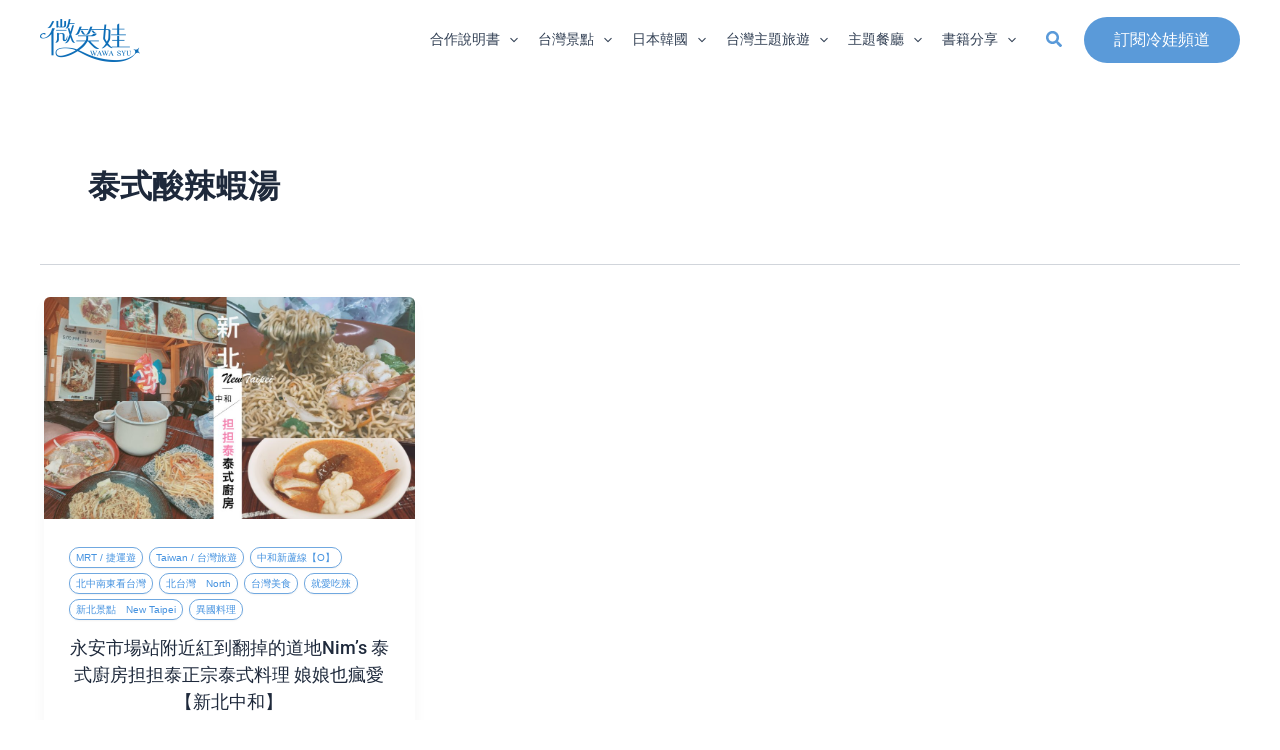

--- FILE ---
content_type: text/html; charset=UTF-8
request_url: https://wawacold.com/tag/%E6%B3%B0%E5%BC%8F%E9%85%B8%E8%BE%A3%E8%9D%A6%E6%B9%AF/
body_size: 43793
content:
<!DOCTYPE html><html lang="zh-TW"><head><script data-no-optimize="1">var litespeed_docref=sessionStorage.getItem("litespeed_docref");litespeed_docref&&(Object.defineProperty(document,"referrer",{get:function(){return litespeed_docref}}),sessionStorage.removeItem("litespeed_docref"));</script> <meta charset="UTF-8"><meta name="viewport" content="width=device-width, initial-scale=1"><link rel="profile" href="https://gmpg.org/xfn/11"><title>泰式酸辣蝦湯  - 微笑娃生活旅行 Wawa Syu</title><style>form#stickyelements-form input::-moz-placeholder{
						color: #4F4F4F;
					} 
					form#stickyelements-form input::-ms-input-placeholder{
						color: #4F4F4F					} 
					form#stickyelements-form input::-webkit-input-placeholder{
						color: #4F4F4F					}
					form#stickyelements-form input::placeholder{
						color: #4F4F4F					}
					form#stickyelements-form textarea::placeholder {
						color: #4F4F4F					}
					form#stickyelements-form textarea::-moz-placeholder {
						color: #4F4F4F					}</style><meta name="google-site-verification" content="FQiA4usFiGdS3bg0S9_M6Ox4EzyPv8885MuSFe9UpAg" /><meta name="robots" content="follow, noindex"><meta property="og:url" content="https://wawacold.com/tag/泰式酸辣蝦湯/"><meta property="og:site_name" content="微笑娃生活旅行 Wawa Syu"><meta property="og:locale" content="zh_TW"><meta property="og:type" content="object"><meta property="og:title" content="泰式酸辣蝦湯  - 微笑娃生活旅行 Wawa Syu"><meta property="fb:pages" content=""><meta property="fb:admins" content=""><meta property="fb:app_id" content=""><meta name="twitter:card" content="summary"><meta name="twitter:site" content=""><meta name="twitter:creator" content=""><meta name="twitter:title" content="泰式酸辣蝦湯  - 微笑娃生活旅行 Wawa Syu"><link rel='dns-prefetch' href='//stats.wp.com' /><link rel='dns-prefetch' href='//fonts.googleapis.com' /><link rel="alternate" type="application/rss+xml" title="訂閱《微笑娃生活旅行 Wawa Syu》&raquo; 資訊提供" href="https://wawacold.com/feed/" /><link rel="alternate" type="application/rss+xml" title="訂閱《微笑娃生活旅行 Wawa Syu》&raquo; 標籤〈泰式酸辣蝦湯〉的資訊提供" href="https://wawacold.com/tag/%e6%b3%b0%e5%bc%8f%e9%85%b8%e8%be%a3%e8%9d%a6%e6%b9%af/feed/" /><style id='wp-img-auto-sizes-contain-inline-css'>img:is([sizes=auto i],[sizes^="auto," i]){contain-intrinsic-size:3000px 1500px}
/*# sourceURL=wp-img-auto-sizes-contain-inline-css */</style><link data-optimized="2" rel="stylesheet" href="https://wawacold.com/wp-content/litespeed/css/3d228fcbe031f92aeea9485831e28768.css?ver=c45b9" /><style id='astra-theme-css-inline-css'>:root{--ast-post-nav-space:0;--ast-container-default-xlg-padding:2.5em;--ast-container-default-lg-padding:2.5em;--ast-container-default-slg-padding:2em;--ast-container-default-md-padding:2.5em;--ast-container-default-sm-padding:2.5em;--ast-container-default-xs-padding:2.4em;--ast-container-default-xxs-padding:1.8em;--ast-code-block-background:#ECEFF3;--ast-comment-inputs-background:#F9FAFB;--ast-normal-container-width:1200px;--ast-narrow-container-width:750px;--ast-blog-title-font-weight:600;--ast-blog-meta-weight:600;--ast-global-color-primary:var(--ast-global-color-4);--ast-global-color-secondary:var(--ast-global-color-5);--ast-global-color-alternate-background:var(--ast-global-color-6);--ast-global-color-subtle-background:var(--ast-global-color-7);--ast-bg-style-guide:#F8FAFC;--ast-shadow-style-guide:0px 0px 4px 0 #00000057;--ast-global-dark-bg-style:#fff;--ast-global-dark-lfs:#fbfbfb;--ast-widget-bg-color:#fafafa;--ast-wc-container-head-bg-color:#fbfbfb;--ast-title-layout-bg:#eeeeee;--ast-search-border-color:#e7e7e7;--ast-lifter-hover-bg:#e6e6e6;--ast-gallery-block-color:#000;--srfm-color-input-label:var(--ast-global-color-2);}html{font-size:100%;}a{color:var(--ast-global-color-0);}a:hover,a:focus{color:var(--ast-global-color-1);}body,button,input,select,textarea,.ast-button,.ast-custom-button{font-family:-apple-system,BlinkMacSystemFont,Segoe UI,Roboto,Oxygen-Sans,Ubuntu,Cantarell,Helvetica Neue,sans-serif;font-weight:400;font-size:16px;font-size:1rem;line-height:var(--ast-body-line-height,1.65);}blockquote{color:var(--ast-global-color-3);}h1,h2,h3,h4,h5,h6,.entry-content :where(h1,h2,h3,h4,h5,h6),.site-title,.site-title a{font-weight:600;}.ast-site-identity .site-title a{color:var(--ast-global-color-2);}.site-title{font-size:26px;font-size:1.625rem;display:none;}header .custom-logo-link img{max-width:100px;width:100px;}.astra-logo-svg{width:100px;}.site-header .site-description{font-size:15px;font-size:0.9375rem;display:none;}.entry-title{font-size:18px;font-size:1.125rem;}.ast-blog-single-element.ast-taxonomy-container a{font-size:14px;font-size:0.875rem;}.ast-blog-meta-container{font-size:13px;font-size:0.8125rem;}.archive .ast-article-post .ast-article-inner,.blog .ast-article-post .ast-article-inner,.archive .ast-article-post .ast-article-inner:hover,.blog .ast-article-post .ast-article-inner:hover{border-top-left-radius:6px;border-top-right-radius:6px;border-bottom-right-radius:6px;border-bottom-left-radius:6px;overflow:hidden;}h1,.entry-content :where(h1){font-size:36px;font-size:2.25rem;font-weight:600;line-height:1.4em;}h2,.entry-content :where(h2){font-size:30px;font-size:1.875rem;font-weight:600;line-height:1.3em;}h3,.entry-content :where(h3){font-size:24px;font-size:1.5rem;font-weight:600;line-height:1.3em;}h4,.entry-content :where(h4){font-size:20px;font-size:1.25rem;line-height:1.2em;font-weight:600;}h5,.entry-content :where(h5){font-size:18px;font-size:1.125rem;line-height:1.2em;font-weight:600;}h6,.entry-content :where(h6){font-size:16px;font-size:1rem;line-height:1.25em;font-weight:600;}::selection{background-color:var(--ast-global-color-0);color:#ffffff;}body,h1,h2,h3,h4,h5,h6,.entry-title a,.entry-content :where(h1,h2,h3,h4,h5,h6){color:var(--ast-global-color-3);}.tagcloud a:hover,.tagcloud a:focus,.tagcloud a.current-item{color:#ffffff;border-color:var(--ast-global-color-0);background-color:var(--ast-global-color-0);}input:focus,input[type="text"]:focus,input[type="email"]:focus,input[type="url"]:focus,input[type="password"]:focus,input[type="reset"]:focus,input[type="search"]:focus,textarea:focus{border-color:var(--ast-global-color-0);}input[type="radio"]:checked,input[type=reset],input[type="checkbox"]:checked,input[type="checkbox"]:hover:checked,input[type="checkbox"]:focus:checked,input[type=range]::-webkit-slider-thumb{border-color:var(--ast-global-color-0);background-color:var(--ast-global-color-0);box-shadow:none;}.site-footer a:hover + .post-count,.site-footer a:focus + .post-count{background:var(--ast-global-color-0);border-color:var(--ast-global-color-0);}.single .nav-links .nav-previous,.single .nav-links .nav-next{color:var(--ast-global-color-0);}.entry-meta,.entry-meta *{line-height:1.45;color:var(--ast-global-color-0);}.entry-meta a:not(.ast-button):hover,.entry-meta a:not(.ast-button):hover *,.entry-meta a:not(.ast-button):focus,.entry-meta a:not(.ast-button):focus *,.page-links > .page-link,.page-links .page-link:hover,.post-navigation a:hover{color:var(--ast-global-color-1);}#cat option,.secondary .calendar_wrap thead a,.secondary .calendar_wrap thead a:visited{color:var(--ast-global-color-0);}.secondary .calendar_wrap #today,.ast-progress-val span{background:var(--ast-global-color-0);}.secondary a:hover + .post-count,.secondary a:focus + .post-count{background:var(--ast-global-color-0);border-color:var(--ast-global-color-0);}.calendar_wrap #today > a{color:#ffffff;}.page-links .page-link,.single .post-navigation a{color:var(--ast-global-color-3);}.ast-search-menu-icon .search-form button.search-submit{padding:0 4px;}.ast-search-menu-icon form.search-form{padding-right:0;}.ast-search-menu-icon.slide-search input.search-field{width:0;}.ast-header-search .ast-search-menu-icon.ast-dropdown-active .search-form,.ast-header-search .ast-search-menu-icon.ast-dropdown-active .search-field:focus{transition:all 0.2s;}.search-form input.search-field:focus{outline:none;}.ast-search-menu-icon .search-form button.search-submit:focus,.ast-theme-transparent-header .ast-header-search .ast-dropdown-active .ast-icon,.ast-theme-transparent-header .ast-inline-search .search-field:focus .ast-icon{color:var(--ast-global-color-1);}.ast-header-search .slide-search .search-form{border:2px solid var(--ast-global-color-0);}.ast-header-search .slide-search .search-field{background-color:(--ast-global-dark-bg-style);}.ast-archive-title{color:var(--ast-global-color-2);}.widget-title{font-size:22px;font-size:1.375rem;color:var(--ast-global-color-2);}.single .ast-author-details .author-title{color:var(--ast-global-color-1);}.ast-single-post .entry-content a,.ast-comment-content a:not(.ast-comment-edit-reply-wrap a){text-decoration:underline;}.ast-single-post .elementor-widget-button .elementor-button,.ast-single-post .entry-content .uagb-tab a,.ast-single-post .entry-content .uagb-ifb-cta a,.ast-single-post .entry-content .uabb-module-content a,.ast-single-post .entry-content .uagb-post-grid a,.ast-single-post .entry-content .uagb-timeline a,.ast-single-post .entry-content .uagb-toc__wrap a,.ast-single-post .entry-content .uagb-taxomony-box a,.entry-content .wp-block-latest-posts > li > a,.ast-single-post .entry-content .wp-block-file__button,a.ast-post-filter-single,.ast-single-post .ast-comment-content .comment-reply-link,.ast-single-post .ast-comment-content .comment-edit-link{text-decoration:none;}.ast-search-menu-icon.slide-search a:focus-visible:focus-visible,.astra-search-icon:focus-visible,#close:focus-visible,a:focus-visible,.ast-menu-toggle:focus-visible,.site .skip-link:focus-visible,.wp-block-loginout input:focus-visible,.wp-block-search.wp-block-search__button-inside .wp-block-search__inside-wrapper,.ast-header-navigation-arrow:focus-visible,.ast-orders-table__row .ast-orders-table__cell:focus-visible,a#ast-apply-coupon:focus-visible,#ast-apply-coupon:focus-visible,#close:focus-visible,.button.search-submit:focus-visible,#search_submit:focus,.normal-search:focus-visible,.ast-header-account-wrap:focus-visible,.astra-cart-drawer-close:focus,.ast-single-variation:focus,.ast-button:focus{outline-style:dotted;outline-color:inherit;outline-width:thin;}input:focus,input[type="text"]:focus,input[type="email"]:focus,input[type="url"]:focus,input[type="password"]:focus,input[type="reset"]:focus,input[type="search"]:focus,input[type="number"]:focus,textarea:focus,.wp-block-search__input:focus,[data-section="section-header-mobile-trigger"] .ast-button-wrap .ast-mobile-menu-trigger-minimal:focus,.ast-mobile-popup-drawer.active .menu-toggle-close:focus,#ast-scroll-top:focus,#coupon_code:focus,#ast-coupon-code:focus{border-style:dotted;border-color:inherit;border-width:thin;}input{outline:none;}.ast-logo-title-inline .site-logo-img{padding-right:1em;}.site-logo-img img{ transition:all 0.2s linear;}body .ast-oembed-container *{position:absolute;top:0;width:100%;height:100%;left:0;}body .wp-block-embed-pocket-casts .ast-oembed-container *{position:unset;}.ast-single-post-featured-section + article {margin-top: 2em;}.site-content .ast-single-post-featured-section img {width: 100%;overflow: hidden;object-fit: cover;}.ast-separate-container .site-content .ast-single-post-featured-section + article {margin-top: -80px;z-index: 9;position: relative;border-radius: 4px;}@media (min-width: 922px) {.ast-no-sidebar .site-content .ast-article-image-container--wide {margin-left: -120px;margin-right: -120px;max-width: unset;width: unset;}.ast-left-sidebar .site-content .ast-article-image-container--wide,.ast-right-sidebar .site-content .ast-article-image-container--wide {margin-left: -10px;margin-right: -10px;}.site-content .ast-article-image-container--full {margin-left: calc( -50vw + 50%);margin-right: calc( -50vw + 50%);max-width: 100vw;width: 100vw;}.ast-left-sidebar .site-content .ast-article-image-container--full,.ast-right-sidebar .site-content .ast-article-image-container--full {margin-left: -10px;margin-right: -10px;max-width: inherit;width: auto;}}.site > .ast-single-related-posts-container {margin-top: 0;}@media (min-width: 922px) {.ast-desktop .ast-container--narrow {max-width: var(--ast-narrow-container-width);margin: 0 auto;}}input[type="text"],input[type="number"],input[type="email"],input[type="url"],input[type="password"],input[type="search"],input[type=reset],input[type=tel],input[type=date],select,textarea{font-size:16px;font-style:normal;font-weight:400;line-height:24px;width:100%;padding:12px 16px;border-radius:4px;box-shadow:0px 1px 2px 0px rgba(0,0,0,0.05);color:var(--ast-form-input-text,#475569);}input[type="text"],input[type="number"],input[type="email"],input[type="url"],input[type="password"],input[type="search"],input[type=reset],input[type=tel],input[type=date],select{height:40px;}input[type="date"]{border-width:1px;border-style:solid;border-color:var(--ast-border-color);background:var( --ast-global-color-secondary,--ast-global-color-5 );}input[type="text"]:focus,input[type="number"]:focus,input[type="email"]:focus,input[type="url"]:focus,input[type="password"]:focus,input[type="search"]:focus,input[type=reset]:focus,input[type="tel"]:focus,input[type="date"]:focus,select:focus,textarea:focus{border-color:#046BD2;box-shadow:none;outline:none;color:var(--ast-form-input-focus-text,#475569);}label,legend{color:#111827;font-size:14px;font-style:normal;font-weight:500;line-height:20px;}select{padding:6px 10px;}fieldset{padding:30px;border-radius:4px;}button,.ast-button,.button,input[type="button"],input[type="reset"],input[type="submit"]{border-radius:4px;box-shadow:0px 1px 2px 0px rgba(0,0,0,0.05);}:root{--ast-comment-inputs-background:#FFF;}::placeholder{color:var(--ast-form-field-color,#9CA3AF);}::-ms-input-placeholder{color:var(--ast-form-field-color,#9CA3AF);}@media (max-width:921.9px){#ast-desktop-header{display:none;}}@media (min-width:922px){#ast-mobile-header{display:none;}}.wp-block-buttons.aligncenter{justify-content:center;}.wp-block-button.is-style-outline .wp-block-button__link{border-color:#88b5e2;}div.wp-block-button.is-style-outline > .wp-block-button__link:not(.has-text-color),div.wp-block-button.wp-block-button__link.is-style-outline:not(.has-text-color){color:#88b5e2;}.wp-block-button.is-style-outline .wp-block-button__link:hover,.wp-block-buttons .wp-block-button.is-style-outline .wp-block-button__link:focus,.wp-block-buttons .wp-block-button.is-style-outline > .wp-block-button__link:not(.has-text-color):hover,.wp-block-buttons .wp-block-button.wp-block-button__link.is-style-outline:not(.has-text-color):hover{color:#ffffff;background-color:#5a9ad9;border-color:#5a9ad9;}.post-page-numbers.current .page-link,.ast-pagination .page-numbers.current{color:#ffffff;border-color:var(--ast-global-color-0);background-color:var(--ast-global-color-0);}.wp-block-buttons .wp-block-button.is-style-outline .wp-block-button__link.wp-element-button,.ast-outline-button,.wp-block-uagb-buttons-child .uagb-buttons-repeater.ast-outline-button{border-color:#88b5e2;border-top-width:2px;border-right-width:2px;border-bottom-width:2px;border-left-width:2px;font-family:inherit;font-weight:500;font-size:16px;font-size:1rem;line-height:1em;padding-top:13px;padding-right:30px;padding-bottom:13px;padding-left:30px;}.wp-block-buttons .wp-block-button.is-style-outline > .wp-block-button__link:not(.has-text-color),.wp-block-buttons .wp-block-button.wp-block-button__link.is-style-outline:not(.has-text-color),.ast-outline-button{color:#88b5e2;}.wp-block-button.is-style-outline .wp-block-button__link:hover,.wp-block-buttons .wp-block-button.is-style-outline .wp-block-button__link:focus,.wp-block-buttons .wp-block-button.is-style-outline > .wp-block-button__link:not(.has-text-color):hover,.wp-block-buttons .wp-block-button.wp-block-button__link.is-style-outline:not(.has-text-color):hover,.ast-outline-button:hover,.ast-outline-button:focus,.wp-block-uagb-buttons-child .uagb-buttons-repeater.ast-outline-button:hover,.wp-block-uagb-buttons-child .uagb-buttons-repeater.ast-outline-button:focus{color:#ffffff;background-color:#5a9ad9;border-color:#5a9ad9;}.ast-single-post .entry-content a.ast-outline-button,.ast-single-post .entry-content .is-style-outline>.wp-block-button__link{text-decoration:none;}.wp-block-button .wp-block-button__link.wp-element-button.is-style-outline:not(.has-background),.wp-block-button.is-style-outline>.wp-block-button__link.wp-element-button:not(.has-background),.ast-outline-button{background-color:transparent;}.uagb-buttons-repeater.ast-outline-button{border-radius:9999px;}@media (max-width:921px){.wp-block-buttons .wp-block-button.is-style-outline .wp-block-button__link.wp-element-button,.ast-outline-button,.wp-block-uagb-buttons-child .uagb-buttons-repeater.ast-outline-button{padding-top:12px;padding-right:28px;padding-bottom:12px;padding-left:28px;}}@media (max-width:544px){.wp-block-buttons .wp-block-button.is-style-outline .wp-block-button__link.wp-element-button,.ast-outline-button,.wp-block-uagb-buttons-child .uagb-buttons-repeater.ast-outline-button{padding-top:10px;padding-right:24px;padding-bottom:10px;padding-left:24px;}}.entry-content[data-ast-blocks-layout] > figure{margin-bottom:1em;}h1.widget-title{font-weight:600;}h2.widget-title{font-weight:600;}h3.widget-title{font-weight:600;}.elementor-widget-container .elementor-loop-container .e-loop-item[data-elementor-type="loop-item"]{width:100%;} .content-area .elementor-widget-theme-post-content h1,.content-area .elementor-widget-theme-post-content h2,.content-area .elementor-widget-theme-post-content h3,.content-area .elementor-widget-theme-post-content h4,.content-area .elementor-widget-theme-post-content h5,.content-area .elementor-widget-theme-post-content h6{margin-top:1.5em;margin-bottom:calc(0.3em + 10px);}#page{display:flex;flex-direction:column;min-height:100vh;}.ast-404-layout-1 h1.page-title{color:var(--ast-global-color-2);}.single .post-navigation a{line-height:1em;height:inherit;}.error-404 .page-sub-title{font-size:1.5rem;font-weight:inherit;}.search .site-content .content-area .search-form{margin-bottom:0;}#page .site-content{flex-grow:1;}.widget{margin-bottom:1.25em;}#secondary li{line-height:1.5em;}#secondary .wp-block-group h2{margin-bottom:0.7em;}#secondary h2{font-size:1.7rem;}.ast-separate-container .ast-article-post,.ast-separate-container .ast-article-single,.ast-separate-container .comment-respond{padding:3em;}.ast-separate-container .ast-article-single .ast-article-single{padding:0;}.ast-article-single .wp-block-post-template-is-layout-grid{padding-left:0;}.ast-separate-container .comments-title,.ast-narrow-container .comments-title{padding:1.5em 2em;}.ast-page-builder-template .comment-form-textarea,.ast-comment-formwrap .ast-grid-common-col{padding:0;}.ast-comment-formwrap{padding:0;display:inline-flex;column-gap:20px;width:100%;margin-left:0;margin-right:0;}.comments-area textarea#comment:focus,.comments-area textarea#comment:active,.comments-area .ast-comment-formwrap input[type="text"]:focus,.comments-area .ast-comment-formwrap input[type="text"]:active {box-shadow:none;outline:none;}.archive.ast-page-builder-template .entry-header{margin-top:2em;}.ast-page-builder-template .ast-comment-formwrap{width:100%;}.entry-title{margin-bottom:0.6em;}.ast-archive-description p{font-size:inherit;font-weight:inherit;line-height:inherit;}.ast-separate-container .ast-comment-list li.depth-1,.hentry{margin-bottom:1.5em;}.site-content section.ast-archive-description{margin-bottom:2em;}@media (min-width:921px){.ast-left-sidebar.ast-page-builder-template #secondary,.archive.ast-right-sidebar.ast-page-builder-template .site-main{padding-left:20px;padding-right:20px;}}@media (max-width:544px){.ast-comment-formwrap.ast-row{column-gap:10px;display:inline-block;}#ast-commentform .ast-grid-common-col{position:relative;width:100%;}}@media (min-width:1201px){.ast-separate-container .ast-article-post,.ast-separate-container .ast-article-single,.ast-separate-container .ast-author-box,.ast-separate-container .ast-404-layout-1,.ast-separate-container .no-results{padding:3em;}} .content-area .elementor-widget-theme-post-content h1,.content-area .elementor-widget-theme-post-content h2,.content-area .elementor-widget-theme-post-content h3,.content-area .elementor-widget-theme-post-content h4,.content-area .elementor-widget-theme-post-content h5,.content-area .elementor-widget-theme-post-content h6{margin-top:1.5em;margin-bottom:calc(0.3em + 10px);}.elementor-loop-container .e-loop-item,.elementor-loop-container .ast-separate-container .ast-article-post,.elementor-loop-container .ast-separate-container .ast-article-single,.elementor-loop-container .ast-separate-container .comment-respond{padding:0px;}@media (max-width:921px){.ast-left-sidebar #content > .ast-container{display:flex;flex-direction:column-reverse;width:100%;}}@media (min-width:922px){.ast-separate-container.ast-right-sidebar #primary,.ast-separate-container.ast-left-sidebar #primary{border:0;}.search-no-results.ast-separate-container #primary{margin-bottom:4em;}}.wp-block-button .wp-block-button__link{color:#ffffff;}.wp-block-button .wp-block-button__link:hover,.wp-block-button .wp-block-button__link:focus{color:#ffffff;background-color:#5a9ad9;border-color:#5a9ad9;}.elementor-widget-heading h1.elementor-heading-title{line-height:1.4em;}.elementor-widget-heading h2.elementor-heading-title{line-height:1.3em;}.elementor-widget-heading h3.elementor-heading-title{line-height:1.3em;}.elementor-widget-heading h4.elementor-heading-title{line-height:1.2em;}.elementor-widget-heading h5.elementor-heading-title{line-height:1.2em;}.elementor-widget-heading h6.elementor-heading-title{line-height:1.25em;}.wp-block-button .wp-block-button__link,.wp-block-search .wp-block-search__button,body .wp-block-file .wp-block-file__button{border-color:#88b5e2;background-color:#88b5e2;color:#ffffff;font-family:inherit;font-weight:500;line-height:1em;font-size:16px;font-size:1rem;padding-top:15px;padding-right:30px;padding-bottom:15px;padding-left:30px;}.ast-single-post .entry-content .wp-block-button .wp-block-button__link,.ast-single-post .entry-content .wp-block-search .wp-block-search__button,body .entry-content .wp-block-file .wp-block-file__button{text-decoration:none;}@media (max-width:921px){.wp-block-button .wp-block-button__link,.wp-block-search .wp-block-search__button,body .wp-block-file .wp-block-file__button{padding-top:14px;padding-right:28px;padding-bottom:14px;padding-left:28px;}}@media (max-width:544px){.wp-block-button .wp-block-button__link,.wp-block-search .wp-block-search__button,body .wp-block-file .wp-block-file__button{padding-top:12px;padding-right:24px;padding-bottom:12px;padding-left:24px;}}.menu-toggle,button,.ast-button,.ast-custom-button,.button,input#submit,input[type="button"],input[type="submit"],input[type="reset"],#comments .submit,.search .search-submit,form[CLASS*="wp-block-search__"].wp-block-search .wp-block-search__inside-wrapper .wp-block-search__button,body .wp-block-file .wp-block-file__button,.search .search-submit{border-style:solid;border-top-width:0;border-right-width:0;border-left-width:0;border-bottom-width:0;color:#ffffff;border-color:#88b5e2;background-color:#88b5e2;padding-top:15px;padding-right:30px;padding-bottom:15px;padding-left:30px;font-family:inherit;font-weight:500;font-size:16px;font-size:1rem;line-height:1em;}button:focus,.menu-toggle:hover,button:hover,.ast-button:hover,.ast-custom-button:hover .button:hover,.ast-custom-button:hover ,input[type=reset]:hover,input[type=reset]:focus,input#submit:hover,input#submit:focus,input[type="button"]:hover,input[type="button"]:focus,input[type="submit"]:hover,input[type="submit"]:focus,form[CLASS*="wp-block-search__"].wp-block-search .wp-block-search__inside-wrapper .wp-block-search__button:hover,form[CLASS*="wp-block-search__"].wp-block-search .wp-block-search__inside-wrapper .wp-block-search__button:focus,body .wp-block-file .wp-block-file__button:hover,body .wp-block-file .wp-block-file__button:focus{color:#ffffff;background-color:#5a9ad9;border-color:#5a9ad9;}form[CLASS*="wp-block-search__"].wp-block-search .wp-block-search__inside-wrapper .wp-block-search__button.has-icon{padding-top:calc(15px - 3px);padding-right:calc(30px - 3px);padding-bottom:calc(15px - 3px);padding-left:calc(30px - 3px);}@media (max-width:921px){.menu-toggle,button,.ast-button,.ast-custom-button,.button,input#submit,input[type="button"],input[type="submit"],input[type="reset"],#comments .submit,.search .search-submit,form[CLASS*="wp-block-search__"].wp-block-search .wp-block-search__inside-wrapper .wp-block-search__button,body .wp-block-file .wp-block-file__button,.search .search-submit{padding-top:14px;padding-right:28px;padding-bottom:14px;padding-left:28px;}}@media (max-width:544px){.menu-toggle,button,.ast-button,.ast-custom-button,.button,input#submit,input[type="button"],input[type="submit"],input[type="reset"],#comments .submit,.search .search-submit,form[CLASS*="wp-block-search__"].wp-block-search .wp-block-search__inside-wrapper .wp-block-search__button,body .wp-block-file .wp-block-file__button,.search .search-submit{padding-top:12px;padding-right:24px;padding-bottom:12px;padding-left:24px;}}@media (max-width:921px){.ast-mobile-header-stack .main-header-bar .ast-search-menu-icon{display:inline-block;}.ast-header-break-point.ast-header-custom-item-outside .ast-mobile-header-stack .main-header-bar .ast-search-icon{margin:0;}.ast-comment-avatar-wrap img{max-width:2.5em;}.ast-comment-meta{padding:0 1.8888em 1.3333em;}}@media (min-width:544px){.ast-container{max-width:100%;}}@media (max-width:544px){.ast-separate-container .ast-article-post,.ast-separate-container .ast-article-single,.ast-separate-container .comments-title,.ast-separate-container .ast-archive-description{padding:1.5em 1em;}.ast-separate-container #content .ast-container{padding-left:0.54em;padding-right:0.54em;}.ast-separate-container .ast-comment-list .bypostauthor{padding:.5em;}.ast-search-menu-icon.ast-dropdown-active .search-field{width:170px;}}@media (max-width:921px){.ast-header-break-point .ast-search-menu-icon.slide-search .search-form{right:0;}.ast-header-break-point .ast-mobile-header-stack .ast-search-menu-icon.slide-search .search-form{right:-1em;}} #ast-mobile-header .ast-site-header-cart-li a{pointer-events:none;}.ast-separate-container{background-color:var(--ast-global-color-5);}@media (max-width:921px){.site-title{display:none;}.site-header .site-description{display:none;}h1,.entry-content :where(h1){font-size:30px;font-size:1.875rem;}h2,.entry-content :where(h2){font-size:25px;font-size:1.5625rem;}h3,.entry-content :where(h3){font-size:20px;font-size:1.25rem;}}@media (max-width:544px){.site-title{display:none;}.site-header .site-description{display:none;}h1,.entry-content :where(h1){font-size:30px;font-size:1.875rem;}h2,.entry-content :where(h2){font-size:25px;font-size:1.5625rem;}h3,.entry-content :where(h3){font-size:20px;font-size:1.25rem;}header .custom-logo-link img,.ast-header-break-point .site-branding img,.ast-header-break-point .custom-logo-link img{max-width:60px;width:60px;}.astra-logo-svg{width:60px;}.ast-header-break-point .site-logo-img .custom-mobile-logo-link img{max-width:60px;}}@media (max-width:921px){html{font-size:91.2%;}}@media (max-width:544px){html{font-size:91.2%;}}@media (min-width:922px){.ast-container{max-width:1240px;}}@media (min-width:922px){.site-content .ast-container{display:flex;}}@media (max-width:921px){.site-content .ast-container{flex-direction:column;}}.ast-blog-layout-4-grid .ast-article-post{border:0;}.ast-blog-layout-4-grid .ast-article-inner .wp-post-image{width:100%;}.ast-article-inner{padding:1.5em;}.ast-blog-layout-4-grid .ast-row{display:flex;flex-wrap:wrap;flex-flow:row wrap;align-items:stretch;}.ast-row .blog-layout-4 .post-content,.blog-layout-4 .post-thumb{padding-left:0;padding-right:0;}.ast-article-post.remove-featured-img-padding .blog-layout-4 .post-content .ast-blog-featured-section:first-child .post-thumb-img-content{margin-top:-1.5em;}.ast-article-post.remove-featured-img-padding .blog-layout-4 .post-content .ast-blog-featured-section .post-thumb-img-content{margin-left:-1.5em;margin-right:-1.5em;}@media (max-width:921px){.ast-blog-layout-4-grid .ast-article-post{width:100%;}}.ast-blog-layout-6-grid .ast-blog-featured-section:before { content: ""; }.ast-article-post .post-thumb-img-content img{aspect-ratio:16/9;width:100%;}.ast-article-post .post-thumb-img-content{overflow:hidden;}.ast-article-post .post-thumb-img-content img{transform:scale(1);transition:transform .5s ease;}.ast-article-post:hover .post-thumb-img-content img{transform:scale(1.1);}.cat-links.badge a,.tags-links.badge a {padding: 4px 8px;border-radius: 3px;font-weight: 400;}.cat-links.underline a,.tags-links.underline a{text-decoration: underline;}@media (min-width:922px){.main-header-menu .sub-menu .menu-item.ast-left-align-sub-menu:hover > .sub-menu,.main-header-menu .sub-menu .menu-item.ast-left-align-sub-menu.focus > .sub-menu{margin-left:-0px;}}.entry-content li > p{margin-bottom:0;}.wp-block-file {display: flex;align-items: center;flex-wrap: wrap;justify-content: space-between;}.wp-block-pullquote {border: none;}.wp-block-pullquote blockquote::before {content: "\201D";font-family: "Helvetica",sans-serif;display: flex;transform: rotate( 180deg );font-size: 6rem;font-style: normal;line-height: 1;font-weight: bold;align-items: center;justify-content: center;}.has-text-align-right > blockquote::before {justify-content: flex-start;}.has-text-align-left > blockquote::before {justify-content: flex-end;}figure.wp-block-pullquote.is-style-solid-color blockquote {max-width: 100%;text-align: inherit;}:root {--wp--custom--ast-default-block-top-padding: 3em;--wp--custom--ast-default-block-right-padding: 3em;--wp--custom--ast-default-block-bottom-padding: 3em;--wp--custom--ast-default-block-left-padding: 3em;--wp--custom--ast-container-width: 1200px;--wp--custom--ast-content-width-size: 1200px;--wp--custom--ast-wide-width-size: calc(1200px + var(--wp--custom--ast-default-block-left-padding) + var(--wp--custom--ast-default-block-right-padding));}.ast-narrow-container {--wp--custom--ast-content-width-size: 750px;--wp--custom--ast-wide-width-size: 750px;}@media(max-width: 921px) {:root {--wp--custom--ast-default-block-top-padding: 3em;--wp--custom--ast-default-block-right-padding: 2em;--wp--custom--ast-default-block-bottom-padding: 3em;--wp--custom--ast-default-block-left-padding: 2em;}}@media(max-width: 544px) {:root {--wp--custom--ast-default-block-top-padding: 3em;--wp--custom--ast-default-block-right-padding: 1.5em;--wp--custom--ast-default-block-bottom-padding: 3em;--wp--custom--ast-default-block-left-padding: 1.5em;}}.entry-content > .wp-block-group,.entry-content > .wp-block-cover,.entry-content > .wp-block-columns {padding-top: var(--wp--custom--ast-default-block-top-padding);padding-right: var(--wp--custom--ast-default-block-right-padding);padding-bottom: var(--wp--custom--ast-default-block-bottom-padding);padding-left: var(--wp--custom--ast-default-block-left-padding);}.ast-plain-container.ast-no-sidebar .entry-content > .alignfull,.ast-page-builder-template .ast-no-sidebar .entry-content > .alignfull {margin-left: calc( -50vw + 50%);margin-right: calc( -50vw + 50%);max-width: 100vw;width: 100vw;}.ast-plain-container.ast-no-sidebar .entry-content .alignfull .alignfull,.ast-page-builder-template.ast-no-sidebar .entry-content .alignfull .alignfull,.ast-plain-container.ast-no-sidebar .entry-content .alignfull .alignwide,.ast-page-builder-template.ast-no-sidebar .entry-content .alignfull .alignwide,.ast-plain-container.ast-no-sidebar .entry-content .alignwide .alignfull,.ast-page-builder-template.ast-no-sidebar .entry-content .alignwide .alignfull,.ast-plain-container.ast-no-sidebar .entry-content .alignwide .alignwide,.ast-page-builder-template.ast-no-sidebar .entry-content .alignwide .alignwide,.ast-plain-container.ast-no-sidebar .entry-content .wp-block-column .alignfull,.ast-page-builder-template.ast-no-sidebar .entry-content .wp-block-column .alignfull,.ast-plain-container.ast-no-sidebar .entry-content .wp-block-column .alignwide,.ast-page-builder-template.ast-no-sidebar .entry-content .wp-block-column .alignwide {margin-left: auto;margin-right: auto;width: 100%;}[data-ast-blocks-layout] .wp-block-separator:not(.is-style-dots) {height: 0;}[data-ast-blocks-layout] .wp-block-separator {margin: 20px auto;}[data-ast-blocks-layout] .wp-block-separator:not(.is-style-wide):not(.is-style-dots) {max-width: 100px;}[data-ast-blocks-layout] .wp-block-separator.has-background {padding: 0;}.entry-content[data-ast-blocks-layout] > * {max-width: var(--wp--custom--ast-content-width-size);margin-left: auto;margin-right: auto;}.entry-content[data-ast-blocks-layout] > .alignwide {max-width: var(--wp--custom--ast-wide-width-size);}.entry-content[data-ast-blocks-layout] .alignfull {max-width: none;}.entry-content .wp-block-columns {margin-bottom: 0;}blockquote {margin: 1.5em;border-color: rgba(0,0,0,0.05);}.wp-block-quote:not(.has-text-align-right):not(.has-text-align-center) {border-left: 5px solid rgba(0,0,0,0.05);}.has-text-align-right > blockquote,blockquote.has-text-align-right {border-right: 5px solid rgba(0,0,0,0.05);}.has-text-align-left > blockquote,blockquote.has-text-align-left {border-left: 5px solid rgba(0,0,0,0.05);}.wp-block-site-tagline,.wp-block-latest-posts .read-more {margin-top: 15px;}.wp-block-loginout p label {display: block;}.wp-block-loginout p:not(.login-remember):not(.login-submit) input {width: 100%;}.wp-block-loginout input:focus {border-color: transparent;}.wp-block-loginout input:focus {outline: thin dotted;}.entry-content .wp-block-media-text .wp-block-media-text__content {padding: 0 0 0 8%;}.entry-content .wp-block-media-text.has-media-on-the-right .wp-block-media-text__content {padding: 0 8% 0 0;}.entry-content .wp-block-media-text.has-background .wp-block-media-text__content {padding: 8%;}.entry-content .wp-block-cover:not([class*="background-color"]):not(.has-text-color.has-link-color) .wp-block-cover__inner-container,.entry-content .wp-block-cover:not([class*="background-color"]) .wp-block-cover-image-text,.entry-content .wp-block-cover:not([class*="background-color"]) .wp-block-cover-text,.entry-content .wp-block-cover-image:not([class*="background-color"]) .wp-block-cover__inner-container,.entry-content .wp-block-cover-image:not([class*="background-color"]) .wp-block-cover-image-text,.entry-content .wp-block-cover-image:not([class*="background-color"]) .wp-block-cover-text {color: var(--ast-global-color-primary,var(--ast-global-color-5));}.wp-block-loginout .login-remember input {width: 1.1rem;height: 1.1rem;margin: 0 5px 4px 0;vertical-align: middle;}.wp-block-latest-posts > li > *:first-child,.wp-block-latest-posts:not(.is-grid) > li:first-child {margin-top: 0;}.entry-content > .wp-block-buttons,.entry-content > .wp-block-uagb-buttons {margin-bottom: 1.5em;}.wp-block-search__inside-wrapper .wp-block-search__input {padding: 0 10px;color: var(--ast-global-color-3);background: var(--ast-global-color-primary,var(--ast-global-color-5));border-color: var(--ast-border-color);}.wp-block-latest-posts .read-more {margin-bottom: 1.5em;}.wp-block-search__no-button .wp-block-search__inside-wrapper .wp-block-search__input {padding-top: 5px;padding-bottom: 5px;}.wp-block-latest-posts .wp-block-latest-posts__post-date,.wp-block-latest-posts .wp-block-latest-posts__post-author {font-size: 1rem;}.wp-block-latest-posts > li > *,.wp-block-latest-posts:not(.is-grid) > li {margin-top: 12px;margin-bottom: 12px;}.ast-page-builder-template .entry-content[data-ast-blocks-layout] > .alignwide:where(:not(.uagb-is-root-container):not(.spectra-is-root-container)) > * {max-width: var(--wp--custom--ast-wide-width-size);}.ast-page-builder-template .entry-content[data-ast-blocks-layout] > .inherit-container-width > *,.ast-page-builder-template .entry-content[data-ast-blocks-layout] > *:not(.wp-block-group):where(:not(.uagb-is-root-container):not(.spectra-is-root-container)) > *,.entry-content[data-ast-blocks-layout] > .wp-block-cover .wp-block-cover__inner-container {max-width: none ;margin-left: auto;margin-right: auto;}.ast-page-builder-template .entry-content[data-ast-blocks-layout] > *,.ast-page-builder-template .entry-content[data-ast-blocks-layout] > .alignfull:where(:not(.wp-block-group):not(.uagb-is-root-container):not(.spectra-is-root-container)) > * {max-width: none;}.entry-content[data-ast-blocks-layout] .wp-block-cover:not(.alignleft):not(.alignright) {width: auto;}@media(max-width: 1200px) {.ast-separate-container .entry-content > .alignfull,.ast-separate-container .entry-content[data-ast-blocks-layout] > .alignwide,.ast-plain-container .entry-content[data-ast-blocks-layout] > .alignwide,.ast-plain-container .entry-content .alignfull {margin-left: calc(-1 * min(var(--ast-container-default-xlg-padding),20px)) ;margin-right: calc(-1 * min(var(--ast-container-default-xlg-padding),20px));}}@media(min-width: 1201px) {.ast-separate-container .entry-content > .alignfull {margin-left: calc(-1 * var(--ast-container-default-xlg-padding) );margin-right: calc(-1 * var(--ast-container-default-xlg-padding) );}.ast-separate-container .entry-content[data-ast-blocks-layout] > .alignwide,.ast-plain-container .entry-content[data-ast-blocks-layout] > .alignwide {margin-left: auto;margin-right: auto;}}@media(min-width: 921px) {.ast-separate-container .entry-content .wp-block-group.alignwide:not(.inherit-container-width) > :where(:not(.alignleft):not(.alignright)),.ast-plain-container .entry-content .wp-block-group.alignwide:not(.inherit-container-width) > :where(:not(.alignleft):not(.alignright)) {max-width: calc( var(--wp--custom--ast-content-width-size) + 80px );}.ast-plain-container.ast-right-sidebar .entry-content[data-ast-blocks-layout] .alignfull,.ast-plain-container.ast-left-sidebar .entry-content[data-ast-blocks-layout] .alignfull {margin-left: -60px;margin-right: -60px;}}@media(min-width: 544px) {.entry-content > .alignleft {margin-right: 20px;}.entry-content > .alignright {margin-left: 20px;}}@media (max-width:544px){.wp-block-columns .wp-block-column:not(:last-child){margin-bottom:20px;}.wp-block-latest-posts{margin:0;}}@media( max-width: 600px ) {.entry-content .wp-block-media-text .wp-block-media-text__content,.entry-content .wp-block-media-text.has-media-on-the-right .wp-block-media-text__content {padding: 8% 0 0;}.entry-content .wp-block-media-text.has-background .wp-block-media-text__content {padding: 8%;}}.ast-page-builder-template .entry-header {padding-left: 0;}.ast-narrow-container .site-content .wp-block-uagb-image--align-full .wp-block-uagb-image__figure {max-width: 100%;margin-left: auto;margin-right: auto;}.entry-content ul,.entry-content ol {padding: revert;margin: revert;padding-left: 20px;}:root .has-ast-global-color-0-color{color:var(--ast-global-color-0);}:root .has-ast-global-color-0-background-color{background-color:var(--ast-global-color-0);}:root .wp-block-button .has-ast-global-color-0-color{color:var(--ast-global-color-0);}:root .wp-block-button .has-ast-global-color-0-background-color{background-color:var(--ast-global-color-0);}:root .has-ast-global-color-1-color{color:var(--ast-global-color-1);}:root .has-ast-global-color-1-background-color{background-color:var(--ast-global-color-1);}:root .wp-block-button .has-ast-global-color-1-color{color:var(--ast-global-color-1);}:root .wp-block-button .has-ast-global-color-1-background-color{background-color:var(--ast-global-color-1);}:root .has-ast-global-color-2-color{color:var(--ast-global-color-2);}:root .has-ast-global-color-2-background-color{background-color:var(--ast-global-color-2);}:root .wp-block-button .has-ast-global-color-2-color{color:var(--ast-global-color-2);}:root .wp-block-button .has-ast-global-color-2-background-color{background-color:var(--ast-global-color-2);}:root .has-ast-global-color-3-color{color:var(--ast-global-color-3);}:root .has-ast-global-color-3-background-color{background-color:var(--ast-global-color-3);}:root .wp-block-button .has-ast-global-color-3-color{color:var(--ast-global-color-3);}:root .wp-block-button .has-ast-global-color-3-background-color{background-color:var(--ast-global-color-3);}:root .has-ast-global-color-4-color{color:var(--ast-global-color-4);}:root .has-ast-global-color-4-background-color{background-color:var(--ast-global-color-4);}:root .wp-block-button .has-ast-global-color-4-color{color:var(--ast-global-color-4);}:root .wp-block-button .has-ast-global-color-4-background-color{background-color:var(--ast-global-color-4);}:root .has-ast-global-color-5-color{color:var(--ast-global-color-5);}:root .has-ast-global-color-5-background-color{background-color:var(--ast-global-color-5);}:root .wp-block-button .has-ast-global-color-5-color{color:var(--ast-global-color-5);}:root .wp-block-button .has-ast-global-color-5-background-color{background-color:var(--ast-global-color-5);}:root .has-ast-global-color-6-color{color:var(--ast-global-color-6);}:root .has-ast-global-color-6-background-color{background-color:var(--ast-global-color-6);}:root .wp-block-button .has-ast-global-color-6-color{color:var(--ast-global-color-6);}:root .wp-block-button .has-ast-global-color-6-background-color{background-color:var(--ast-global-color-6);}:root .has-ast-global-color-7-color{color:var(--ast-global-color-7);}:root .has-ast-global-color-7-background-color{background-color:var(--ast-global-color-7);}:root .wp-block-button .has-ast-global-color-7-color{color:var(--ast-global-color-7);}:root .wp-block-button .has-ast-global-color-7-background-color{background-color:var(--ast-global-color-7);}:root .has-ast-global-color-8-color{color:var(--ast-global-color-8);}:root .has-ast-global-color-8-background-color{background-color:var(--ast-global-color-8);}:root .wp-block-button .has-ast-global-color-8-color{color:var(--ast-global-color-8);}:root .wp-block-button .has-ast-global-color-8-background-color{background-color:var(--ast-global-color-8);}:root{--ast-global-color-0:#046bd2;--ast-global-color-1:#045cb4;--ast-global-color-2:#1e293b;--ast-global-color-3:#334155;--ast-global-color-4:#FFFFFF;--ast-global-color-5:#F0F5FA;--ast-global-color-6:#111111;--ast-global-color-7:#D1D5DB;--ast-global-color-8:#111111;}:root {--ast-border-color : var(--ast-global-color-7);}.ast-archive-entry-banner {-js-display: flex;display: flex;flex-direction: column;justify-content: center;text-align: center;position: relative;background: var(--ast-title-layout-bg);}.ast-archive-entry-banner[data-banner-width-type="custom"] {margin: 0 auto;width: 100%;}.ast-archive-entry-banner[data-banner-layout="layout-1"] {background: inherit;padding: 20px 0;text-align: left;}body.archive .ast-archive-description{max-width:1200px;width:100%;text-align:left;padding-top:3em;padding-right:3em;padding-bottom:3em;padding-left:3em;}body.archive .ast-archive-description .ast-archive-title,body.archive .ast-archive-description .ast-archive-title *{font-weight:600;font-size:32px;font-size:2rem;}body.archive .ast-archive-description > *:not(:last-child){margin-bottom:10px;}@media (max-width:921px){body.archive .ast-archive-description{text-align:left;}}@media (max-width:544px){body.archive .ast-archive-description{text-align:left;}}.ast-breadcrumbs .trail-browse,.ast-breadcrumbs .trail-items,.ast-breadcrumbs .trail-items li{display:inline-block;margin:0;padding:0;border:none;background:inherit;text-indent:0;text-decoration:none;}.ast-breadcrumbs .trail-browse{font-size:inherit;font-style:inherit;font-weight:inherit;color:inherit;}.ast-breadcrumbs .trail-items{list-style:none;}.trail-items li::after{padding:0 0.3em;content:"\00bb";}.trail-items li:last-of-type::after{display:none;}h1,h2,h3,h4,h5,h6,.entry-content :where(h1,h2,h3,h4,h5,h6){color:var(--ast-global-color-2);}.entry-title a{color:var(--ast-global-color-2);}@media (max-width:921px){.ast-builder-grid-row-container.ast-builder-grid-row-tablet-3-firstrow .ast-builder-grid-row > *:first-child,.ast-builder-grid-row-container.ast-builder-grid-row-tablet-3-lastrow .ast-builder-grid-row > *:last-child{grid-column:1 / -1;}}@media (max-width:544px){.ast-builder-grid-row-container.ast-builder-grid-row-mobile-3-firstrow .ast-builder-grid-row > *:first-child,.ast-builder-grid-row-container.ast-builder-grid-row-mobile-3-lastrow .ast-builder-grid-row > *:last-child{grid-column:1 / -1;}}.ast-builder-layout-element[data-section="title_tagline"]{display:flex;}@media (max-width:921px){.ast-header-break-point .ast-builder-layout-element[data-section="title_tagline"]{display:flex;}}@media (max-width:544px){.ast-header-break-point .ast-builder-layout-element[data-section="title_tagline"]{display:flex;}}[data-section*="section-hb-button-"] .menu-link{display:none;}.ast-header-button-1 .ast-custom-button{background:#5a9ad9;border-top-left-radius:40px;border-top-right-radius:40px;border-bottom-right-radius:40px;border-bottom-left-radius:40px;}.ast-header-button-1 .ast-custom-button:hover{background:#758fc0;}.ast-header-button-1[data-section*="section-hb-button-"] .ast-builder-button-wrap .ast-custom-button{padding-top:15px;padding-bottom:15px;padding-left:30px;padding-right:30px;}.ast-header-button-1[data-section="section-hb-button-1"]{display:flex;}@media (max-width:921px){.ast-header-break-point .ast-header-button-1[data-section="section-hb-button-1"]{display:flex;}}@media (max-width:544px){.ast-header-break-point .ast-header-button-1[data-section="section-hb-button-1"]{display:flex;}}.ast-builder-menu-1{font-family:inherit;font-weight:inherit;}.ast-builder-menu-1 .menu-item > .menu-link{color:var(--ast-global-color-3);}.ast-builder-menu-1 .menu-item > .ast-menu-toggle{color:var(--ast-global-color-3);}.ast-builder-menu-1 .menu-item:hover > .menu-link,.ast-builder-menu-1 .inline-on-mobile .menu-item:hover > .ast-menu-toggle{color:var(--ast-global-color-1);}.ast-builder-menu-1 .menu-item:hover > .ast-menu-toggle{color:var(--ast-global-color-1);}.ast-builder-menu-1 .menu-item.current-menu-item > .menu-link,.ast-builder-menu-1 .inline-on-mobile .menu-item.current-menu-item > .ast-menu-toggle,.ast-builder-menu-1 .current-menu-ancestor > .menu-link{color:var(--ast-global-color-1);}.ast-builder-menu-1 .menu-item.current-menu-item > .ast-menu-toggle{color:var(--ast-global-color-1);}.ast-builder-menu-1 .sub-menu,.ast-builder-menu-1 .inline-on-mobile .sub-menu{border-top-width:2px;border-bottom-width:0px;border-right-width:0px;border-left-width:0px;border-color:var(--ast-global-color-0);border-style:solid;width:500px;}.ast-builder-menu-1 .sub-menu .sub-menu{top:-2px;}.ast-builder-menu-1 .main-header-menu > .menu-item > .sub-menu,.ast-builder-menu-1 .main-header-menu > .menu-item > .astra-full-megamenu-wrapper{margin-top:0px;}.ast-desktop .ast-builder-menu-1 .main-header-menu > .menu-item > .sub-menu:before,.ast-desktop .ast-builder-menu-1 .main-header-menu > .menu-item > .astra-full-megamenu-wrapper:before{height:calc( 0px + 2px + 5px );}.ast-desktop .ast-builder-menu-1 .menu-item .sub-menu .menu-link{border-style:none;}@media (max-width:921px){.ast-header-break-point .ast-builder-menu-1 .menu-item.menu-item-has-children > .ast-menu-toggle{top:0;}.ast-builder-menu-1 .inline-on-mobile .menu-item.menu-item-has-children > .ast-menu-toggle{right:-15px;}.ast-builder-menu-1 .menu-item-has-children > .menu-link:after{content:unset;}.ast-builder-menu-1 .main-header-menu > .menu-item > .sub-menu,.ast-builder-menu-1 .main-header-menu > .menu-item > .astra-full-megamenu-wrapper{margin-top:0;}}@media (max-width:544px){.ast-header-break-point .ast-builder-menu-1 .menu-item.menu-item-has-children > .ast-menu-toggle{top:0;}.ast-builder-menu-1 .main-header-menu > .menu-item > .sub-menu,.ast-builder-menu-1 .main-header-menu > .menu-item > .astra-full-megamenu-wrapper{margin-top:0;}}.ast-builder-menu-1{display:flex;}@media (max-width:921px){.ast-header-break-point .ast-builder-menu-1{display:flex;}}@media (max-width:544px){.ast-header-break-point .ast-builder-menu-1{display:flex;}}.main-header-bar .main-header-bar-navigation .ast-search-icon {display: block;z-index: 4;position: relative;}.ast-search-icon .ast-icon {z-index: 4;}.ast-search-icon {z-index: 4;position: relative;line-height: normal;}.main-header-bar .ast-search-menu-icon .search-form {background-color: #ffffff;}.ast-search-menu-icon.ast-dropdown-active.slide-search .search-form {visibility: visible;opacity: 1;}.ast-search-menu-icon .search-form {border: 1px solid var(--ast-search-border-color);line-height: normal;padding: 0 3em 0 0;border-radius: 2px;display: inline-block;-webkit-backface-visibility: hidden;backface-visibility: hidden;position: relative;color: inherit;background-color: #fff;}.ast-search-menu-icon .astra-search-icon {-js-display: flex;display: flex;line-height: normal;}.ast-search-menu-icon .astra-search-icon:focus {outline: none;}.ast-search-menu-icon .search-field {border: none;background-color: transparent;transition: all .3s;border-radius: inherit;color: inherit;font-size: inherit;width: 0;color: #757575;}.ast-search-menu-icon .search-submit {display: none;background: none;border: none;font-size: 1.3em;color: #757575;}.ast-search-menu-icon.ast-dropdown-active {visibility: visible;opacity: 1;position: relative;}.ast-search-menu-icon.ast-dropdown-active .search-field,.ast-dropdown-active.ast-search-menu-icon.slide-search input.search-field {width: 235px;}.ast-header-search .ast-search-menu-icon.slide-search .search-form,.ast-header-search .ast-search-menu-icon.ast-inline-search .search-form {-js-display: flex;display: flex;align-items: center;}.ast-search-menu-icon.ast-inline-search .search-field {width : 100%;padding : 0.60em;padding-right : 5.5em;transition: all 0.2s;}.site-header-section-left .ast-search-menu-icon.slide-search .search-form {padding-left: 2em;padding-right: unset;left: -1em;right: unset;}.site-header-section-left .ast-search-menu-icon.slide-search .search-form .search-field {margin-right: unset;}.ast-search-menu-icon.slide-search .search-form {-webkit-backface-visibility: visible;backface-visibility: visible;visibility: hidden;opacity: 0;transition: all .2s;position: absolute;z-index: 3;right: -1em;top: 50%;transform: translateY(-50%);}.ast-header-search .ast-search-menu-icon .search-form .search-field:-ms-input-placeholder,.ast-header-search .ast-search-menu-icon .search-form .search-field:-ms-input-placeholder{opacity:0.5;}.ast-header-search .ast-search-menu-icon.slide-search .search-form,.ast-header-search .ast-search-menu-icon.ast-inline-search .search-form{-js-display:flex;display:flex;align-items:center;}.ast-builder-layout-element.ast-header-search{height:auto;}.ast-header-search .astra-search-icon{color:#5a9ad9;font-size:18px;}.ast-header-search .search-field::placeholder,.ast-header-search .ast-icon{color:#5a9ad9;}@media (max-width:921px){.ast-header-search .astra-search-icon{font-size:18px;}}@media (max-width:544px){.ast-header-search .astra-search-icon{font-size:18px;}}.ast-header-search{display:flex;}@media (max-width:921px){.ast-header-break-point .ast-header-search{display:flex;}}@media (max-width:544px){.ast-header-break-point .ast-header-search{display:flex;}}.ast-social-stack-desktop .ast-builder-social-element,.ast-social-stack-tablet .ast-builder-social-element,.ast-social-stack-mobile .ast-builder-social-element {margin-top: 6px;margin-bottom: 6px;}.social-show-label-true .ast-builder-social-element {width: auto;padding: 0 0.4em;}[data-section^="section-fb-social-icons-"] .footer-social-inner-wrap {text-align: center;}.ast-footer-social-wrap {width: 100%;}.ast-footer-social-wrap .ast-builder-social-element:first-child {margin-left: 0;}.ast-footer-social-wrap .ast-builder-social-element:last-child {margin-right: 0;}.ast-header-social-wrap .ast-builder-social-element:first-child {margin-left: 0;}.ast-header-social-wrap .ast-builder-social-element:last-child {margin-right: 0;}.ast-builder-social-element {line-height: 1;color: var(--ast-global-color-2);background: transparent;vertical-align: middle;transition: all 0.01s;margin-left: 6px;margin-right: 6px;justify-content: center;align-items: center;}.ast-builder-social-element .social-item-label {padding-left: 6px;}.ast-header-social-1-wrap .ast-builder-social-element svg{width:18px;height:18px;}@media (max-width:544px){.ast-header-social-1-wrap .ast-social-color-type-custom svg{fill:#9ec6ee;}.ast-header-social-1-wrap .ast-social-color-type-custom .ast-builder-social-element:hover{color:#5a9ad9;}.ast-header-social-1-wrap .ast-social-color-type-custom .ast-builder-social-element:hover svg{fill:#5a9ad9;}.ast-header-social-1-wrap .ast-social-color-type-custom .social-item-label{color:#9ec6ee;}.ast-header-social-1-wrap .ast-builder-social-element:hover .social-item-label{color:#5a9ad9;}}.ast-builder-layout-element[data-section="section-hb-social-icons-1"]{display:flex;}@media (max-width:921px){.ast-header-break-point .ast-builder-layout-element[data-section="section-hb-social-icons-1"]{display:flex;}}@media (max-width:544px){.ast-header-break-point .ast-builder-layout-element[data-section="section-hb-social-icons-1"]{display:flex;}}.site-below-footer-wrap{padding-top:20px;padding-bottom:20px;}.site-below-footer-wrap[data-section="section-below-footer-builder"]{background-color:#84abbb;background-image:none;min-height:60px;border-style:solid;border-width:0px;border-top-width:1px;border-top-color:var( --ast-global-color-subtle-background,--ast-global-color-7 );}.site-below-footer-wrap[data-section="section-below-footer-builder"] .ast-builder-grid-row{grid-column-gap:60px;max-width:1200px;min-height:60px;margin-left:auto;margin-right:auto;}.site-below-footer-wrap[data-section="section-below-footer-builder"] .ast-builder-grid-row,.site-below-footer-wrap[data-section="section-below-footer-builder"] .site-footer-section{align-items:center;}.site-below-footer-wrap[data-section="section-below-footer-builder"].ast-footer-row-inline .site-footer-section{display:flex;margin-bottom:0;}.ast-builder-grid-row-full .ast-builder-grid-row{grid-template-columns:1fr;}@media (max-width:921px){.site-below-footer-wrap[data-section="section-below-footer-builder"].ast-footer-row-tablet-inline .site-footer-section{display:flex;margin-bottom:0;}.site-below-footer-wrap[data-section="section-below-footer-builder"].ast-footer-row-tablet-stack .site-footer-section{display:block;margin-bottom:10px;}.ast-builder-grid-row-container.ast-builder-grid-row-tablet-full .ast-builder-grid-row{grid-template-columns:1fr;}}@media (max-width:544px){.site-below-footer-wrap[data-section="section-below-footer-builder"].ast-footer-row-mobile-inline .site-footer-section{display:flex;margin-bottom:0;}.site-below-footer-wrap[data-section="section-below-footer-builder"].ast-footer-row-mobile-stack .site-footer-section{display:block;margin-bottom:10px;}.ast-builder-grid-row-container.ast-builder-grid-row-mobile-full .ast-builder-grid-row{grid-template-columns:1fr;}}.site-below-footer-wrap[data-section="section-below-footer-builder"]{padding-top:15px;padding-bottom:15px;padding-left:15px;padding-right:15px;}.site-below-footer-wrap[data-section="section-below-footer-builder"]{display:grid;}@media (max-width:921px){.ast-header-break-point .site-below-footer-wrap[data-section="section-below-footer-builder"]{display:grid;}}@media (max-width:544px){.ast-header-break-point .site-below-footer-wrap[data-section="section-below-footer-builder"]{display:grid;}}.ast-footer-copyright{text-align:center;}.ast-footer-copyright.site-footer-focus-item {color:var(--ast-global-color-3);}@media (max-width:921px){.ast-footer-copyright{text-align:center;}}@media (max-width:544px){.ast-footer-copyright{text-align:center;}}.ast-footer-copyright.site-footer-focus-item {font-size:12px;font-size:0.75rem;}.ast-footer-copyright.ast-builder-layout-element{display:flex;}@media (max-width:921px){.ast-header-break-point .ast-footer-copyright.ast-builder-layout-element{display:flex;}}@media (max-width:544px){.ast-header-break-point .ast-footer-copyright.ast-builder-layout-element{display:flex;}}.footer-widget-area.widget-area.site-footer-focus-item{width:auto;}.ast-footer-row-inline .footer-widget-area.widget-area.site-footer-focus-item{width:100%;}.elementor-posts-container [CLASS*="ast-width-"]{width:100%;}.elementor-template-full-width .ast-container{display:block;}.elementor-screen-only,.screen-reader-text,.screen-reader-text span,.ui-helper-hidden-accessible{top:0 !important;}@media (max-width:544px){.elementor-element .elementor-wc-products .woocommerce[class*="columns-"] ul.products li.product{width:auto;margin:0;}.elementor-element .woocommerce .woocommerce-result-count{float:none;}}.ast-header-button-1 .ast-custom-button{box-shadow:0px 0px 0px 0px rgba(0,0,0,0.1);}.ast-desktop .ast-mega-menu-enabled .ast-builder-menu-1 div:not( .astra-full-megamenu-wrapper) .sub-menu,.ast-builder-menu-1 .inline-on-mobile .sub-menu,.ast-desktop .ast-builder-menu-1 .astra-full-megamenu-wrapper,.ast-desktop .ast-builder-menu-1 .menu-item .sub-menu{box-shadow:0px 4px 10px -2px rgba(0,0,0,0.1);}.ast-desktop .ast-mobile-popup-drawer.active .ast-mobile-popup-inner{max-width:35%;}@media (max-width:921px){.ast-mobile-popup-drawer.active .ast-mobile-popup-inner{max-width:90%;}}@media (max-width:544px){.ast-mobile-popup-drawer.active .ast-mobile-popup-inner{max-width:90%;}}.ast-header-break-point .main-header-bar{border-bottom-width:1px;}@media (min-width:922px){.main-header-bar{border-bottom-width:1px;}}.main-header-menu .menu-item,#astra-footer-menu .menu-item,.main-header-bar .ast-masthead-custom-menu-items{-js-display:flex;display:flex;-webkit-box-pack:center;-webkit-justify-content:center;-moz-box-pack:center;-ms-flex-pack:center;justify-content:center;-webkit-box-orient:vertical;-webkit-box-direction:normal;-webkit-flex-direction:column;-moz-box-orient:vertical;-moz-box-direction:normal;-ms-flex-direction:column;flex-direction:column;}.main-header-menu > .menu-item > .menu-link,#astra-footer-menu > .menu-item > .menu-link{height:100%;-webkit-box-align:center;-webkit-align-items:center;-moz-box-align:center;-ms-flex-align:center;align-items:center;-js-display:flex;display:flex;}.ast-header-break-point .main-navigation ul .menu-item .menu-link .icon-arrow:first-of-type svg{top:.2em;margin-top:0px;margin-left:0px;width:.65em;transform:translate(0,-2px) rotateZ(270deg);}.ast-mobile-popup-content .ast-submenu-expanded > .ast-menu-toggle{transform:rotateX(180deg);overflow-y:auto;}@media (min-width:922px){.ast-builder-menu .main-navigation > ul > li:last-child a{margin-right:0;}}.ast-separate-container .ast-article-inner{background-color:var(--ast-global-color-4);}@media (max-width:921px){.ast-separate-container .ast-article-inner{background-color:var(--ast-global-color-4);}}@media (max-width:544px){.ast-separate-container .ast-article-inner{background-color:var(--ast-global-color-4);}}.ast-separate-container .ast-article-single:not(.ast-related-post),.ast-separate-container .error-404,.ast-separate-container .no-results,.single.ast-separate-container .site-main .ast-author-meta,.ast-separate-container .related-posts-title-wrapper,.ast-separate-container .comments-count-wrapper,.ast-box-layout.ast-plain-container .site-content,.ast-padded-layout.ast-plain-container .site-content,.ast-separate-container .ast-archive-description,.ast-separate-container .comments-area{background-color:var(--ast-global-color-4);}@media (max-width:921px){.ast-separate-container .ast-article-single:not(.ast-related-post),.ast-separate-container .error-404,.ast-separate-container .no-results,.single.ast-separate-container .site-main .ast-author-meta,.ast-separate-container .related-posts-title-wrapper,.ast-separate-container .comments-count-wrapper,.ast-box-layout.ast-plain-container .site-content,.ast-padded-layout.ast-plain-container .site-content,.ast-separate-container .ast-archive-description{background-color:var(--ast-global-color-4);}}@media (max-width:544px){.ast-separate-container .ast-article-single:not(.ast-related-post),.ast-separate-container .error-404,.ast-separate-container .no-results,.single.ast-separate-container .site-main .ast-author-meta,.ast-separate-container .related-posts-title-wrapper,.ast-separate-container .comments-count-wrapper,.ast-box-layout.ast-plain-container .site-content,.ast-padded-layout.ast-plain-container .site-content,.ast-separate-container .ast-archive-description{background-color:var(--ast-global-color-4);}}.ast-separate-container.ast-two-container #secondary .widget{background-color:var(--ast-global-color-4);}@media (max-width:921px){.ast-separate-container.ast-two-container #secondary .widget{background-color:var(--ast-global-color-4);}}@media (max-width:544px){.ast-separate-container.ast-two-container #secondary .widget{background-color:var(--ast-global-color-4);}}.ast-plain-container,.ast-page-builder-template{background-color:var(--ast-global-color-4);}@media (max-width:921px){.ast-plain-container,.ast-page-builder-template{background-color:var(--ast-global-color-4);}}@media (max-width:544px){.ast-plain-container,.ast-page-builder-template{background-color:var(--ast-global-color-4);}}#ast-scroll-top {display: none;position: fixed;text-align: center;cursor: pointer;z-index: 99;width: 2.1em;height: 2.1em;line-height: 2.1;color: #ffffff;border-radius: 2px;content: "";outline: inherit;}@media (min-width: 769px) {#ast-scroll-top {content: "769";}}#ast-scroll-top .ast-icon.icon-arrow svg {margin-left: 0px;vertical-align: middle;transform: translate(0,-20%) rotate(180deg);width: 1.6em;}.ast-scroll-to-top-right {right: 30px;bottom: 30px;}.ast-scroll-to-top-left {left: 30px;bottom: 30px;}#ast-scroll-top{background-color:#b7d4f0;font-size:25px;border-top-left-radius:100px;border-top-right-radius:100px;border-bottom-right-radius:100px;border-bottom-left-radius:100px;}#ast-scroll-top:hover{background-color:#88b5e2;}@media (max-width:921px){#ast-scroll-top .ast-icon.icon-arrow svg{width:1em;}}.ast-off-canvas-active body.ast-main-header-nav-open {overflow: hidden;}.ast-mobile-popup-drawer .ast-mobile-popup-overlay {background-color: rgba(0,0,0,0.4);position: fixed;top: 0;right: 0;bottom: 0;left: 0;visibility: hidden;opacity: 0;transition: opacity 0.2s ease-in-out;}.ast-mobile-popup-drawer .ast-mobile-popup-header {-js-display: flex;display: flex;justify-content: flex-end;min-height: calc( 1.2em + 24px);}.ast-mobile-popup-drawer .ast-mobile-popup-header .menu-toggle-close {background: transparent;border: 0;font-size: 24px;line-height: 1;padding: .6em;color: inherit;-js-display: flex;display: flex;box-shadow: none;}.ast-mobile-popup-drawer.ast-mobile-popup-full-width .ast-mobile-popup-inner {max-width: none;transition: transform 0s ease-in,opacity 0.2s ease-in;}.ast-mobile-popup-drawer.active {left: 0;opacity: 1;right: 0;z-index: 100000;transition: opacity 0.25s ease-out;}.ast-mobile-popup-drawer.active .ast-mobile-popup-overlay {opacity: 1;cursor: pointer;visibility: visible;}body.admin-bar .ast-mobile-popup-drawer,body.admin-bar .ast-mobile-popup-drawer .ast-mobile-popup-inner {top: 32px;}body.admin-bar.ast-primary-sticky-header-active .ast-mobile-popup-drawer,body.admin-bar.ast-primary-sticky-header-active .ast-mobile-popup-drawer .ast-mobile-popup-inner{top: 0px;}@media (max-width: 782px) {body.admin-bar .ast-mobile-popup-drawer,body.admin-bar .ast-mobile-popup-drawer .ast-mobile-popup-inner {top: 46px;}}.ast-mobile-popup-content > *,.ast-desktop-popup-content > *{padding: 10px 0;height: auto;}.ast-mobile-popup-content > *:first-child,.ast-desktop-popup-content > *:first-child{padding-top: 10px;}.ast-mobile-popup-content > .ast-builder-menu,.ast-desktop-popup-content > .ast-builder-menu{padding-top: 0;}.ast-mobile-popup-content > *:last-child,.ast-desktop-popup-content > *:last-child {padding-bottom: 0;}.ast-mobile-popup-drawer .ast-mobile-popup-content .ast-search-icon,.ast-mobile-popup-drawer .main-header-bar-navigation .menu-item-has-children .sub-menu,.ast-mobile-popup-drawer .ast-desktop-popup-content .ast-search-icon {display: none;}.ast-mobile-popup-drawer .ast-mobile-popup-content .ast-search-menu-icon.ast-inline-search label,.ast-mobile-popup-drawer .ast-desktop-popup-content .ast-search-menu-icon.ast-inline-search label {width: 100%;}.ast-mobile-popup-content .ast-builder-menu-mobile .main-header-menu,.ast-mobile-popup-content .ast-builder-menu-mobile .main-header-menu .sub-menu {background-color: transparent;}.ast-mobile-popup-content .ast-icon svg {height: .85em;width: .95em;margin-top: 15px;}.ast-mobile-popup-content .ast-icon.icon-search svg {margin-top: 0;}.ast-desktop .ast-desktop-popup-content .astra-menu-animation-slide-up > .menu-item > .sub-menu,.ast-desktop .ast-desktop-popup-content .astra-menu-animation-slide-up > .menu-item .menu-item > .sub-menu,.ast-desktop .ast-desktop-popup-content .astra-menu-animation-slide-down > .menu-item > .sub-menu,.ast-desktop .ast-desktop-popup-content .astra-menu-animation-slide-down > .menu-item .menu-item > .sub-menu,.ast-desktop .ast-desktop-popup-content .astra-menu-animation-fade > .menu-item > .sub-menu,.ast-mobile-popup-drawer.show,.ast-desktop .ast-desktop-popup-content .astra-menu-animation-fade > .menu-item .menu-item > .sub-menu{opacity: 1;visibility: visible;}.ast-mobile-popup-drawer {position: fixed;top: 0;bottom: 0;left: -99999rem;right: 99999rem;transition: opacity 0.25s ease-in,left 0s 0.25s,right 0s 0.25s;opacity: 0;visibility: hidden;}.ast-mobile-popup-drawer .ast-mobile-popup-inner {width: 100%;transform: translateX(100%);max-width: 90%;right: 0;top: 0;background: #fafafa;color: #3a3a3a;bottom: 0;opacity: 0;position: fixed;box-shadow: 0 0 2rem 0 rgba(0,0,0,0.1);-js-display: flex;display: flex;flex-direction: column;transition: transform 0.2s ease-in,opacity 0.2s ease-in;overflow-y:auto;overflow-x:hidden;}.ast-mobile-popup-drawer.ast-mobile-popup-left .ast-mobile-popup-inner {transform: translateX(-100%);right: auto;left: 0;}.ast-hfb-header.ast-default-menu-enable.ast-header-break-point .ast-mobile-popup-drawer .main-header-bar-navigation ul .menu-item .sub-menu .menu-link {padding-left: 30px;}.ast-hfb-header.ast-default-menu-enable.ast-header-break-point .ast-mobile-popup-drawer .main-header-bar-navigation .sub-menu .menu-item .menu-item .menu-link {padding-left: 40px;}.ast-mobile-popup-drawer .main-header-bar-navigation .menu-item-has-children > .ast-menu-toggle {right: calc( 20px - 0.907em);}.ast-mobile-popup-drawer.content-align-flex-end .main-header-bar-navigation .menu-item-has-children > .ast-menu-toggle {left: calc( 20px - 0.907em);width: fit-content;}.ast-mobile-popup-drawer .ast-mobile-popup-content .ast-search-menu-icon,.ast-mobile-popup-drawer .ast-mobile-popup-content .ast-search-menu-icon.slide-search,.ast-mobile-popup-drawer .ast-desktop-popup-content .ast-search-menu-icon,.ast-mobile-popup-drawer .ast-desktop-popup-content .ast-search-menu-icon.slide-search {width: 100%;position: relative;display: block;right: auto;transform: none;}.ast-mobile-popup-drawer .ast-mobile-popup-content .ast-search-menu-icon.slide-search .search-form,.ast-mobile-popup-drawer .ast-mobile-popup-content .ast-search-menu-icon .search-form,.ast-mobile-popup-drawer .ast-desktop-popup-content .ast-search-menu-icon.slide-search .search-form,.ast-mobile-popup-drawer .ast-desktop-popup-content .ast-search-menu-icon .search-form {right: 0;visibility: visible;opacity: 1;position: relative;top: auto;transform: none;padding: 0;display: block;overflow: hidden;}.ast-mobile-popup-drawer .ast-mobile-popup-content .ast-search-menu-icon.ast-inline-search .search-field,.ast-mobile-popup-drawer .ast-mobile-popup-content .ast-search-menu-icon .search-field,.ast-mobile-popup-drawer .ast-desktop-popup-content .ast-search-menu-icon.ast-inline-search .search-field,.ast-mobile-popup-drawer .ast-desktop-popup-content .ast-search-menu-icon .search-field {width: 100%;padding-right: 5.5em;}.ast-mobile-popup-drawer .ast-mobile-popup-content .ast-search-menu-icon .search-submit,.ast-mobile-popup-drawer .ast-desktop-popup-content .ast-search-menu-icon .search-submit {display: block;position: absolute;height: 100%;top: 0;right: 0;padding: 0 1em;border-radius: 0;}.ast-mobile-popup-drawer.active .ast-mobile-popup-inner {opacity: 1;visibility: visible;transform: translateX(0%);}.ast-mobile-popup-drawer.active .ast-mobile-popup-inner{background-color:rgba(255,255,255,0.87);;}.ast-mobile-header-wrap .ast-mobile-header-content,.ast-desktop-header-content{background-color:rgba(255,255,255,0.87);;}.ast-mobile-popup-content > *,.ast-mobile-header-content > *,.ast-desktop-popup-content > *,.ast-desktop-header-content > *{padding-top:0px;padding-bottom:0px;}.content-align-flex-start .ast-builder-layout-element{justify-content:flex-start;}.content-align-flex-start .main-header-menu{text-align:left;}.ast-mobile-popup-drawer.active .menu-toggle-close{color:#3a3a3a;}.ast-mobile-header-wrap .ast-primary-header-bar,.ast-primary-header-bar .site-primary-header-wrap{min-height:80px;}.ast-desktop .ast-primary-header-bar .main-header-menu > .menu-item{line-height:80px;}.ast-header-break-point #masthead .ast-mobile-header-wrap .ast-primary-header-bar,.ast-header-break-point #masthead .ast-mobile-header-wrap .ast-below-header-bar,.ast-header-break-point #masthead .ast-mobile-header-wrap .ast-above-header-bar{padding-left:20px;padding-right:20px;}.ast-header-break-point .ast-primary-header-bar{border-bottom-width:1px;border-bottom-color:var( --ast-global-color-subtle-background,--ast-global-color-7 );border-bottom-style:solid;}@media (min-width:922px){.ast-primary-header-bar{border-bottom-width:1px;border-bottom-color:var( --ast-global-color-subtle-background,--ast-global-color-7 );border-bottom-style:solid;}}.ast-primary-header-bar{background-color:var( --ast-global-color-primary,--ast-global-color-4 );}.ast-primary-header-bar{display:block;}@media (max-width:921px){.ast-header-break-point .ast-primary-header-bar{display:grid;}}@media (max-width:544px){.ast-header-break-point .ast-primary-header-bar{display:grid;}}[data-section="section-header-mobile-trigger"] .ast-button-wrap .ast-mobile-menu-trigger-minimal{color:#5a9ad9;border:none;background:transparent;}[data-section="section-header-mobile-trigger"] .ast-button-wrap .mobile-menu-toggle-icon .ast-mobile-svg{width:20px;height:20px;fill:#5a9ad9;}[data-section="section-header-mobile-trigger"] .ast-button-wrap .mobile-menu-wrap .mobile-menu{color:#5a9ad9;}.ast-builder-menu-mobile .main-navigation .main-header-menu .menu-item > .menu-link{color:var(--ast-global-color-3);}.ast-builder-menu-mobile .main-navigation .main-header-menu .menu-item > .ast-menu-toggle{color:var(--ast-global-color-3);}.ast-builder-menu-mobile .main-navigation .main-header-menu .menu-item:hover > .menu-link,.ast-builder-menu-mobile .main-navigation .inline-on-mobile .menu-item:hover > .ast-menu-toggle{color:var(--ast-global-color-1);}.ast-builder-menu-mobile .menu-item:hover > .menu-link,.ast-builder-menu-mobile .main-navigation .inline-on-mobile .menu-item:hover > .ast-menu-toggle{color:var(--ast-global-color-1);}.ast-builder-menu-mobile .main-navigation .menu-item:hover > .ast-menu-toggle{color:var(--ast-global-color-1);}.ast-builder-menu-mobile .main-navigation .menu-item.current-menu-item > .menu-link,.ast-builder-menu-mobile .main-navigation .inline-on-mobile .menu-item.current-menu-item > .ast-menu-toggle,.ast-builder-menu-mobile .main-navigation .menu-item.current-menu-ancestor > .menu-link,.ast-builder-menu-mobile .main-navigation .menu-item.current-menu-ancestor > .ast-menu-toggle{color:var(--ast-global-color-1);}.ast-builder-menu-mobile .main-navigation .menu-item.current-menu-item > .ast-menu-toggle{color:var(--ast-global-color-1);}.ast-builder-menu-mobile .main-navigation .menu-item.menu-item-has-children > .ast-menu-toggle{top:0;}.ast-builder-menu-mobile .main-navigation .menu-item-has-children > .menu-link:after{content:unset;}.ast-hfb-header .ast-builder-menu-mobile .main-header-menu,.ast-hfb-header .ast-builder-menu-mobile .main-navigation .menu-item .menu-link,.ast-hfb-header .ast-builder-menu-mobile .main-navigation .menu-item .sub-menu .menu-link{border-style:none;}.ast-builder-menu-mobile .main-navigation .menu-item.menu-item-has-children > .ast-menu-toggle{top:0;}@media (max-width:921px){.ast-builder-menu-mobile .main-navigation .main-header-menu .menu-item > .menu-link{color:var(--ast-global-color-3);}.ast-builder-menu-mobile .main-navigation .main-header-menu .menu-item > .ast-menu-toggle{color:var(--ast-global-color-3);}.ast-builder-menu-mobile .main-navigation .main-header-menu .menu-item:hover > .menu-link,.ast-builder-menu-mobile .main-navigation .inline-on-mobile .menu-item:hover > .ast-menu-toggle{color:var(--ast-global-color-1);background:var(--ast-global-color-5);}.ast-builder-menu-mobile .main-navigation .menu-item:hover > .ast-menu-toggle{color:var(--ast-global-color-1);}.ast-builder-menu-mobile .main-navigation .menu-item.current-menu-item > .menu-link,.ast-builder-menu-mobile .main-navigation .inline-on-mobile .menu-item.current-menu-item > .ast-menu-toggle,.ast-builder-menu-mobile .main-navigation .menu-item.current-menu-ancestor > .menu-link,.ast-builder-menu-mobile .main-navigation .menu-item.current-menu-ancestor > .ast-menu-toggle{color:var(--ast-global-color-1);background:var(--ast-global-color-5);}.ast-builder-menu-mobile .main-navigation .menu-item.current-menu-item > .ast-menu-toggle{color:var(--ast-global-color-1);}.ast-builder-menu-mobile .main-navigation .menu-item.menu-item-has-children > .ast-menu-toggle{top:0;}.ast-builder-menu-mobile .main-navigation .menu-item-has-children > .menu-link:after{content:unset;}.ast-builder-menu-mobile .main-navigation .main-header-menu ,.ast-builder-menu-mobile .main-navigation .main-header-menu .menu-link,.ast-builder-menu-mobile .main-navigation .main-header-menu .sub-menu{background-color:var(--ast-global-color-4);background-image:none;}}@media (max-width:544px){.ast-builder-menu-mobile .main-navigation .main-header-menu .menu-item:hover > .menu-link,.ast-builder-menu-mobile .main-navigation .inline-on-mobile .menu-item:hover > .ast-menu-toggle{background:rgba(255,255,255,0.86);}.ast-builder-menu-mobile .main-navigation .menu-item.menu-item-has-children > .ast-menu-toggle{top:0;}.ast-builder-menu-mobile .main-navigation .main-header-menu,.ast-builder-menu-mobile .main-navigation .main-header-menu .menu-link,.ast-builder-menu-mobile .main-navigation .main-header-menu .sub-menu{background-color:rgba(255,255,255,0.87);background-image:none;}}.ast-builder-menu-mobile .main-navigation{display:block;}@media (max-width:921px){.ast-header-break-point .ast-builder-menu-mobile .main-navigation{display:block;}}@media (max-width:544px){.ast-header-break-point .ast-builder-menu-mobile .main-navigation{display:block;}}:root{--e-global-color-astglobalcolor0:#046bd2;--e-global-color-astglobalcolor1:#045cb4;--e-global-color-astglobalcolor2:#1e293b;--e-global-color-astglobalcolor3:#334155;--e-global-color-astglobalcolor4:#FFFFFF;--e-global-color-astglobalcolor5:#F0F5FA;--e-global-color-astglobalcolor6:#111111;--e-global-color-astglobalcolor7:#D1D5DB;--e-global-color-astglobalcolor8:#111111;}
/*# sourceURL=astra-theme-css-inline-css */</style><style id='jetpack-sharing-buttons-style-inline-css'>.jetpack-sharing-buttons__services-list{display:flex;flex-direction:row;flex-wrap:wrap;gap:0;list-style-type:none;margin:5px;padding:0}.jetpack-sharing-buttons__services-list.has-small-icon-size{font-size:12px}.jetpack-sharing-buttons__services-list.has-normal-icon-size{font-size:16px}.jetpack-sharing-buttons__services-list.has-large-icon-size{font-size:24px}.jetpack-sharing-buttons__services-list.has-huge-icon-size{font-size:36px}@media print{.jetpack-sharing-buttons__services-list{display:none!important}}.editor-styles-wrapper .wp-block-jetpack-sharing-buttons{gap:0;padding-inline-start:0}ul.jetpack-sharing-buttons__services-list.has-background{padding:1.25em 2.375em}
/*# sourceURL=https://wawacold.com/wp-content/plugins/jetpack/_inc/blocks/sharing-buttons/view.css */</style><style id='wpseopress-local-business-style-inline-css'>span.wp-block-wpseopress-local-business-field{margin-right:8px}

/*# sourceURL=https://wawacold.com/wp-content/plugins/wp-seopress-pro/public/editor/blocks/local-business/style-index.css */</style><style id='wpseopress-table-of-contents-style-inline-css'>.wp-block-wpseopress-table-of-contents li.active>a{font-weight:bold}

/*# sourceURL=https://wawacold.com/wp-content/plugins/wp-seopress-pro/public/editor/blocks/table-of-contents/style-index.css */</style><style id='global-styles-inline-css'>:root{--wp--preset--aspect-ratio--square: 1;--wp--preset--aspect-ratio--4-3: 4/3;--wp--preset--aspect-ratio--3-4: 3/4;--wp--preset--aspect-ratio--3-2: 3/2;--wp--preset--aspect-ratio--2-3: 2/3;--wp--preset--aspect-ratio--16-9: 16/9;--wp--preset--aspect-ratio--9-16: 9/16;--wp--preset--color--black: #000000;--wp--preset--color--cyan-bluish-gray: #abb8c3;--wp--preset--color--white: #ffffff;--wp--preset--color--pale-pink: #f78da7;--wp--preset--color--vivid-red: #cf2e2e;--wp--preset--color--luminous-vivid-orange: #ff6900;--wp--preset--color--luminous-vivid-amber: #fcb900;--wp--preset--color--light-green-cyan: #7bdcb5;--wp--preset--color--vivid-green-cyan: #00d084;--wp--preset--color--pale-cyan-blue: #8ed1fc;--wp--preset--color--vivid-cyan-blue: #0693e3;--wp--preset--color--vivid-purple: #9b51e0;--wp--preset--color--ast-global-color-0: var(--ast-global-color-0);--wp--preset--color--ast-global-color-1: var(--ast-global-color-1);--wp--preset--color--ast-global-color-2: var(--ast-global-color-2);--wp--preset--color--ast-global-color-3: var(--ast-global-color-3);--wp--preset--color--ast-global-color-4: var(--ast-global-color-4);--wp--preset--color--ast-global-color-5: var(--ast-global-color-5);--wp--preset--color--ast-global-color-6: var(--ast-global-color-6);--wp--preset--color--ast-global-color-7: var(--ast-global-color-7);--wp--preset--color--ast-global-color-8: var(--ast-global-color-8);--wp--preset--gradient--vivid-cyan-blue-to-vivid-purple: linear-gradient(135deg,rgb(6,147,227) 0%,rgb(155,81,224) 100%);--wp--preset--gradient--light-green-cyan-to-vivid-green-cyan: linear-gradient(135deg,rgb(122,220,180) 0%,rgb(0,208,130) 100%);--wp--preset--gradient--luminous-vivid-amber-to-luminous-vivid-orange: linear-gradient(135deg,rgb(252,185,0) 0%,rgb(255,105,0) 100%);--wp--preset--gradient--luminous-vivid-orange-to-vivid-red: linear-gradient(135deg,rgb(255,105,0) 0%,rgb(207,46,46) 100%);--wp--preset--gradient--very-light-gray-to-cyan-bluish-gray: linear-gradient(135deg,rgb(238,238,238) 0%,rgb(169,184,195) 100%);--wp--preset--gradient--cool-to-warm-spectrum: linear-gradient(135deg,rgb(74,234,220) 0%,rgb(151,120,209) 20%,rgb(207,42,186) 40%,rgb(238,44,130) 60%,rgb(251,105,98) 80%,rgb(254,248,76) 100%);--wp--preset--gradient--blush-light-purple: linear-gradient(135deg,rgb(255,206,236) 0%,rgb(152,150,240) 100%);--wp--preset--gradient--blush-bordeaux: linear-gradient(135deg,rgb(254,205,165) 0%,rgb(254,45,45) 50%,rgb(107,0,62) 100%);--wp--preset--gradient--luminous-dusk: linear-gradient(135deg,rgb(255,203,112) 0%,rgb(199,81,192) 50%,rgb(65,88,208) 100%);--wp--preset--gradient--pale-ocean: linear-gradient(135deg,rgb(255,245,203) 0%,rgb(182,227,212) 50%,rgb(51,167,181) 100%);--wp--preset--gradient--electric-grass: linear-gradient(135deg,rgb(202,248,128) 0%,rgb(113,206,126) 100%);--wp--preset--gradient--midnight: linear-gradient(135deg,rgb(2,3,129) 0%,rgb(40,116,252) 100%);--wp--preset--font-size--small: 13px;--wp--preset--font-size--medium: 20px;--wp--preset--font-size--large: 36px;--wp--preset--font-size--x-large: 42px;--wp--preset--spacing--20: 0.44rem;--wp--preset--spacing--30: 0.67rem;--wp--preset--spacing--40: 1rem;--wp--preset--spacing--50: 1.5rem;--wp--preset--spacing--60: 2.25rem;--wp--preset--spacing--70: 3.38rem;--wp--preset--spacing--80: 5.06rem;--wp--preset--shadow--natural: 6px 6px 9px rgba(0, 0, 0, 0.2);--wp--preset--shadow--deep: 12px 12px 50px rgba(0, 0, 0, 0.4);--wp--preset--shadow--sharp: 6px 6px 0px rgba(0, 0, 0, 0.2);--wp--preset--shadow--outlined: 6px 6px 0px -3px rgb(255, 255, 255), 6px 6px rgb(0, 0, 0);--wp--preset--shadow--crisp: 6px 6px 0px rgb(0, 0, 0);}:root { --wp--style--global--content-size: var(--wp--custom--ast-content-width-size);--wp--style--global--wide-size: var(--wp--custom--ast-wide-width-size); }:where(body) { margin: 0; }.wp-site-blocks > .alignleft { float: left; margin-right: 2em; }.wp-site-blocks > .alignright { float: right; margin-left: 2em; }.wp-site-blocks > .aligncenter { justify-content: center; margin-left: auto; margin-right: auto; }:where(.wp-site-blocks) > * { margin-block-start: 24px; margin-block-end: 0; }:where(.wp-site-blocks) > :first-child { margin-block-start: 0; }:where(.wp-site-blocks) > :last-child { margin-block-end: 0; }:root { --wp--style--block-gap: 24px; }:root :where(.is-layout-flow) > :first-child{margin-block-start: 0;}:root :where(.is-layout-flow) > :last-child{margin-block-end: 0;}:root :where(.is-layout-flow) > *{margin-block-start: 24px;margin-block-end: 0;}:root :where(.is-layout-constrained) > :first-child{margin-block-start: 0;}:root :where(.is-layout-constrained) > :last-child{margin-block-end: 0;}:root :where(.is-layout-constrained) > *{margin-block-start: 24px;margin-block-end: 0;}:root :where(.is-layout-flex){gap: 24px;}:root :where(.is-layout-grid){gap: 24px;}.is-layout-flow > .alignleft{float: left;margin-inline-start: 0;margin-inline-end: 2em;}.is-layout-flow > .alignright{float: right;margin-inline-start: 2em;margin-inline-end: 0;}.is-layout-flow > .aligncenter{margin-left: auto !important;margin-right: auto !important;}.is-layout-constrained > .alignleft{float: left;margin-inline-start: 0;margin-inline-end: 2em;}.is-layout-constrained > .alignright{float: right;margin-inline-start: 2em;margin-inline-end: 0;}.is-layout-constrained > .aligncenter{margin-left: auto !important;margin-right: auto !important;}.is-layout-constrained > :where(:not(.alignleft):not(.alignright):not(.alignfull)){max-width: var(--wp--style--global--content-size);margin-left: auto !important;margin-right: auto !important;}.is-layout-constrained > .alignwide{max-width: var(--wp--style--global--wide-size);}body .is-layout-flex{display: flex;}.is-layout-flex{flex-wrap: wrap;align-items: center;}.is-layout-flex > :is(*, div){margin: 0;}body .is-layout-grid{display: grid;}.is-layout-grid > :is(*, div){margin: 0;}body{padding-top: 0px;padding-right: 0px;padding-bottom: 0px;padding-left: 0px;}a:where(:not(.wp-element-button)){text-decoration: none;}:root :where(.wp-element-button, .wp-block-button__link){background-color: #32373c;border-width: 0;color: #fff;font-family: inherit;font-size: inherit;font-style: inherit;font-weight: inherit;letter-spacing: inherit;line-height: inherit;padding-top: calc(0.667em + 2px);padding-right: calc(1.333em + 2px);padding-bottom: calc(0.667em + 2px);padding-left: calc(1.333em + 2px);text-decoration: none;text-transform: inherit;}.has-black-color{color: var(--wp--preset--color--black) !important;}.has-cyan-bluish-gray-color{color: var(--wp--preset--color--cyan-bluish-gray) !important;}.has-white-color{color: var(--wp--preset--color--white) !important;}.has-pale-pink-color{color: var(--wp--preset--color--pale-pink) !important;}.has-vivid-red-color{color: var(--wp--preset--color--vivid-red) !important;}.has-luminous-vivid-orange-color{color: var(--wp--preset--color--luminous-vivid-orange) !important;}.has-luminous-vivid-amber-color{color: var(--wp--preset--color--luminous-vivid-amber) !important;}.has-light-green-cyan-color{color: var(--wp--preset--color--light-green-cyan) !important;}.has-vivid-green-cyan-color{color: var(--wp--preset--color--vivid-green-cyan) !important;}.has-pale-cyan-blue-color{color: var(--wp--preset--color--pale-cyan-blue) !important;}.has-vivid-cyan-blue-color{color: var(--wp--preset--color--vivid-cyan-blue) !important;}.has-vivid-purple-color{color: var(--wp--preset--color--vivid-purple) !important;}.has-ast-global-color-0-color{color: var(--wp--preset--color--ast-global-color-0) !important;}.has-ast-global-color-1-color{color: var(--wp--preset--color--ast-global-color-1) !important;}.has-ast-global-color-2-color{color: var(--wp--preset--color--ast-global-color-2) !important;}.has-ast-global-color-3-color{color: var(--wp--preset--color--ast-global-color-3) !important;}.has-ast-global-color-4-color{color: var(--wp--preset--color--ast-global-color-4) !important;}.has-ast-global-color-5-color{color: var(--wp--preset--color--ast-global-color-5) !important;}.has-ast-global-color-6-color{color: var(--wp--preset--color--ast-global-color-6) !important;}.has-ast-global-color-7-color{color: var(--wp--preset--color--ast-global-color-7) !important;}.has-ast-global-color-8-color{color: var(--wp--preset--color--ast-global-color-8) !important;}.has-black-background-color{background-color: var(--wp--preset--color--black) !important;}.has-cyan-bluish-gray-background-color{background-color: var(--wp--preset--color--cyan-bluish-gray) !important;}.has-white-background-color{background-color: var(--wp--preset--color--white) !important;}.has-pale-pink-background-color{background-color: var(--wp--preset--color--pale-pink) !important;}.has-vivid-red-background-color{background-color: var(--wp--preset--color--vivid-red) !important;}.has-luminous-vivid-orange-background-color{background-color: var(--wp--preset--color--luminous-vivid-orange) !important;}.has-luminous-vivid-amber-background-color{background-color: var(--wp--preset--color--luminous-vivid-amber) !important;}.has-light-green-cyan-background-color{background-color: var(--wp--preset--color--light-green-cyan) !important;}.has-vivid-green-cyan-background-color{background-color: var(--wp--preset--color--vivid-green-cyan) !important;}.has-pale-cyan-blue-background-color{background-color: var(--wp--preset--color--pale-cyan-blue) !important;}.has-vivid-cyan-blue-background-color{background-color: var(--wp--preset--color--vivid-cyan-blue) !important;}.has-vivid-purple-background-color{background-color: var(--wp--preset--color--vivid-purple) !important;}.has-ast-global-color-0-background-color{background-color: var(--wp--preset--color--ast-global-color-0) !important;}.has-ast-global-color-1-background-color{background-color: var(--wp--preset--color--ast-global-color-1) !important;}.has-ast-global-color-2-background-color{background-color: var(--wp--preset--color--ast-global-color-2) !important;}.has-ast-global-color-3-background-color{background-color: var(--wp--preset--color--ast-global-color-3) !important;}.has-ast-global-color-4-background-color{background-color: var(--wp--preset--color--ast-global-color-4) !important;}.has-ast-global-color-5-background-color{background-color: var(--wp--preset--color--ast-global-color-5) !important;}.has-ast-global-color-6-background-color{background-color: var(--wp--preset--color--ast-global-color-6) !important;}.has-ast-global-color-7-background-color{background-color: var(--wp--preset--color--ast-global-color-7) !important;}.has-ast-global-color-8-background-color{background-color: var(--wp--preset--color--ast-global-color-8) !important;}.has-black-border-color{border-color: var(--wp--preset--color--black) !important;}.has-cyan-bluish-gray-border-color{border-color: var(--wp--preset--color--cyan-bluish-gray) !important;}.has-white-border-color{border-color: var(--wp--preset--color--white) !important;}.has-pale-pink-border-color{border-color: var(--wp--preset--color--pale-pink) !important;}.has-vivid-red-border-color{border-color: var(--wp--preset--color--vivid-red) !important;}.has-luminous-vivid-orange-border-color{border-color: var(--wp--preset--color--luminous-vivid-orange) !important;}.has-luminous-vivid-amber-border-color{border-color: var(--wp--preset--color--luminous-vivid-amber) !important;}.has-light-green-cyan-border-color{border-color: var(--wp--preset--color--light-green-cyan) !important;}.has-vivid-green-cyan-border-color{border-color: var(--wp--preset--color--vivid-green-cyan) !important;}.has-pale-cyan-blue-border-color{border-color: var(--wp--preset--color--pale-cyan-blue) !important;}.has-vivid-cyan-blue-border-color{border-color: var(--wp--preset--color--vivid-cyan-blue) !important;}.has-vivid-purple-border-color{border-color: var(--wp--preset--color--vivid-purple) !important;}.has-ast-global-color-0-border-color{border-color: var(--wp--preset--color--ast-global-color-0) !important;}.has-ast-global-color-1-border-color{border-color: var(--wp--preset--color--ast-global-color-1) !important;}.has-ast-global-color-2-border-color{border-color: var(--wp--preset--color--ast-global-color-2) !important;}.has-ast-global-color-3-border-color{border-color: var(--wp--preset--color--ast-global-color-3) !important;}.has-ast-global-color-4-border-color{border-color: var(--wp--preset--color--ast-global-color-4) !important;}.has-ast-global-color-5-border-color{border-color: var(--wp--preset--color--ast-global-color-5) !important;}.has-ast-global-color-6-border-color{border-color: var(--wp--preset--color--ast-global-color-6) !important;}.has-ast-global-color-7-border-color{border-color: var(--wp--preset--color--ast-global-color-7) !important;}.has-ast-global-color-8-border-color{border-color: var(--wp--preset--color--ast-global-color-8) !important;}.has-vivid-cyan-blue-to-vivid-purple-gradient-background{background: var(--wp--preset--gradient--vivid-cyan-blue-to-vivid-purple) !important;}.has-light-green-cyan-to-vivid-green-cyan-gradient-background{background: var(--wp--preset--gradient--light-green-cyan-to-vivid-green-cyan) !important;}.has-luminous-vivid-amber-to-luminous-vivid-orange-gradient-background{background: var(--wp--preset--gradient--luminous-vivid-amber-to-luminous-vivid-orange) !important;}.has-luminous-vivid-orange-to-vivid-red-gradient-background{background: var(--wp--preset--gradient--luminous-vivid-orange-to-vivid-red) !important;}.has-very-light-gray-to-cyan-bluish-gray-gradient-background{background: var(--wp--preset--gradient--very-light-gray-to-cyan-bluish-gray) !important;}.has-cool-to-warm-spectrum-gradient-background{background: var(--wp--preset--gradient--cool-to-warm-spectrum) !important;}.has-blush-light-purple-gradient-background{background: var(--wp--preset--gradient--blush-light-purple) !important;}.has-blush-bordeaux-gradient-background{background: var(--wp--preset--gradient--blush-bordeaux) !important;}.has-luminous-dusk-gradient-background{background: var(--wp--preset--gradient--luminous-dusk) !important;}.has-pale-ocean-gradient-background{background: var(--wp--preset--gradient--pale-ocean) !important;}.has-electric-grass-gradient-background{background: var(--wp--preset--gradient--electric-grass) !important;}.has-midnight-gradient-background{background: var(--wp--preset--gradient--midnight) !important;}.has-small-font-size{font-size: var(--wp--preset--font-size--small) !important;}.has-medium-font-size{font-size: var(--wp--preset--font-size--medium) !important;}.has-large-font-size{font-size: var(--wp--preset--font-size--large) !important;}.has-x-large-font-size{font-size: var(--wp--preset--font-size--x-large) !important;}
:root :where(.wp-block-pullquote){font-size: 1.5em;line-height: 1.6;}
/*# sourceURL=global-styles-inline-css */</style><style id='astra-addon-css-inline-css'>#content:before{content:"921";position:absolute;overflow:hidden;opacity:0;visibility:hidden;}.blog-layout-2{position:relative;}.single .ast-author-details .author-title{color:var(--ast-global-color-0);}.single.ast-page-builder-template .ast-single-author-box{padding:2em 20px;}.single.ast-separate-container .ast-author-meta{padding:3em;}@media (max-width:921px){.single.ast-separate-container .ast-author-meta{padding:1.5em 2.14em;}.single .ast-author-meta .post-author-avatar{margin-bottom:1em;}.ast-separate-container .ast-grid-2 .ast-article-post,.ast-separate-container .ast-grid-3 .ast-article-post,.ast-separate-container .ast-grid-4 .ast-article-post{width:100%;}.ast-separate-container .ast-grid-md-1 .ast-article-post{width:100%;}.ast-separate-container .ast-grid-md-2 .ast-article-post.ast-separate-posts,.ast-separate-container .ast-grid-md-3 .ast-article-post.ast-separate-posts,.ast-separate-container .ast-grid-md-4 .ast-article-post.ast-separate-posts{padding:0 .75em 0;}.blog-layout-1 .post-content,.blog-layout-1 .ast-blog-featured-section{float:none;}.ast-separate-container .ast-article-post.remove-featured-img-padding.has-post-thumbnail .blog-layout-1 .post-content .ast-blog-featured-section:first-child .square .posted-on{margin-top:0;}.ast-separate-container .ast-article-post.remove-featured-img-padding.has-post-thumbnail .blog-layout-1 .post-content .ast-blog-featured-section:first-child .circle .posted-on{margin-top:1em;}.ast-separate-container .ast-article-post.remove-featured-img-padding .blog-layout-1 .post-content .ast-blog-featured-section:first-child .post-thumb-img-content{margin-top:-1.5em;}.ast-separate-container .ast-article-post.remove-featured-img-padding .blog-layout-1 .post-thumb-img-content{margin-left:-2.14em;margin-right:-2.14em;}.ast-separate-container .ast-article-single.remove-featured-img-padding .single-layout-1 .entry-header .post-thumb-img-content:first-child{margin-top:-1.5em;}.ast-separate-container .ast-article-single.remove-featured-img-padding .single-layout-1 .post-thumb-img-content{margin-left:-2.14em;margin-right:-2.14em;}.ast-separate-container.ast-blog-grid-2 .ast-article-post.remove-featured-img-padding.has-post-thumbnail .blog-layout-1 .post-content .ast-blog-featured-section .square .posted-on,.ast-separate-container.ast-blog-grid-3 .ast-article-post.remove-featured-img-padding.has-post-thumbnail .blog-layout-1 .post-content .ast-blog-featured-section .square .posted-on,.ast-separate-container.ast-blog-grid-4 .ast-article-post.remove-featured-img-padding.has-post-thumbnail .blog-layout-1 .post-content .ast-blog-featured-section .square .posted-on{margin-left:-1.5em;margin-right:-1.5em;}.ast-separate-container.ast-blog-grid-2 .ast-article-post.remove-featured-img-padding.has-post-thumbnail .blog-layout-1 .post-content .ast-blog-featured-section .circle .posted-on,.ast-separate-container.ast-blog-grid-3 .ast-article-post.remove-featured-img-padding.has-post-thumbnail .blog-layout-1 .post-content .ast-blog-featured-section .circle .posted-on,.ast-separate-container.ast-blog-grid-4 .ast-article-post.remove-featured-img-padding.has-post-thumbnail .blog-layout-1 .post-content .ast-blog-featured-section .circle .posted-on{margin-left:-0.5em;margin-right:-0.5em;}.ast-separate-container.ast-blog-grid-2 .ast-article-post.remove-featured-img-padding.has-post-thumbnail .blog-layout-1 .post-content .ast-blog-featured-section:first-child .square .posted-on,.ast-separate-container.ast-blog-grid-3 .ast-article-post.remove-featured-img-padding.has-post-thumbnail .blog-layout-1 .post-content .ast-blog-featured-section:first-child .square .posted-on,.ast-separate-container.ast-blog-grid-4 .ast-article-post.remove-featured-img-padding.has-post-thumbnail .blog-layout-1 .post-content .ast-blog-featured-section:first-child .square .posted-on{margin-top:0;}.ast-separate-container.ast-blog-grid-2 .ast-article-post.remove-featured-img-padding.has-post-thumbnail .blog-layout-1 .post-content .ast-blog-featured-section:first-child .circle .posted-on,.ast-separate-container.ast-blog-grid-3 .ast-article-post.remove-featured-img-padding.has-post-thumbnail .blog-layout-1 .post-content .ast-blog-featured-section:first-child .circle .posted-on,.ast-separate-container.ast-blog-grid-4 .ast-article-post.remove-featured-img-padding.has-post-thumbnail .blog-layout-1 .post-content .ast-blog-featured-section:first-child .circle .posted-on{margin-top:1em;}.ast-separate-container.ast-blog-grid-2 .ast-article-post.remove-featured-img-padding .blog-layout-1 .post-content .ast-blog-featured-section:first-child .post-thumb-img-content,.ast-separate-container.ast-blog-grid-3 .ast-article-post.remove-featured-img-padding .blog-layout-1 .post-content .ast-blog-featured-section:first-child .post-thumb-img-content,.ast-separate-container.ast-blog-grid-4 .ast-article-post.remove-featured-img-padding .blog-layout-1 .post-content .ast-blog-featured-section:first-child .post-thumb-img-content{margin-top:-1.5em;}.ast-separate-container.ast-blog-grid-2 .ast-article-post.remove-featured-img-padding .blog-layout-1 .post-thumb-img-content,.ast-separate-container.ast-blog-grid-3 .ast-article-post.remove-featured-img-padding .blog-layout-1 .post-thumb-img-content,.ast-separate-container.ast-blog-grid-4 .ast-article-post.remove-featured-img-padding .blog-layout-1 .post-thumb-img-content{margin-left:-1.5em;margin-right:-1.5em;}.blog-layout-2{display:flex;flex-direction:column-reverse;}.ast-separate-container .blog-layout-3,.ast-separate-container .blog-layout-1{display:block;}.ast-plain-container .ast-grid-2 .ast-article-post,.ast-plain-container .ast-grid-3 .ast-article-post,.ast-plain-container .ast-grid-4 .ast-article-post,.ast-page-builder-template .ast-grid-2 .ast-article-post,.ast-page-builder-template .ast-grid-3 .ast-article-post,.ast-page-builder-template .ast-grid-4 .ast-article-post{width:100%;}.ast-separate-container .ast-blog-layout-4-grid .ast-article-post{display:flex;}}@media (max-width:921px){.ast-separate-container .ast-article-post.remove-featured-img-padding.has-post-thumbnail .blog-layout-1 .post-content .ast-blog-featured-section .square .posted-on{margin-top:0;margin-left:-2.14em;}.ast-separate-container .ast-article-post.remove-featured-img-padding.has-post-thumbnail .blog-layout-1 .post-content .ast-blog-featured-section .circle .posted-on{margin-top:0;margin-left:-1.14em;}}@media (min-width:922px){.ast-separate-container.ast-blog-grid-2 .ast-archive-description,.ast-separate-container.ast-blog-grid-3 .ast-archive-description,.ast-separate-container.ast-blog-grid-4 .ast-archive-description{margin-bottom:1.33333em;}.blog-layout-2.ast-no-thumb .post-content,.blog-layout-3.ast-no-thumb .post-content{width:calc(100% - 5.714285714em);}.blog-layout-2.ast-no-thumb.ast-no-date-box .post-content,.blog-layout-3.ast-no-thumb.ast-no-date-box .post-content{width:100%;}.ast-separate-container .ast-grid-2 .ast-article-post.ast-separate-posts,.ast-separate-container .ast-grid-3 .ast-article-post.ast-separate-posts,.ast-separate-container .ast-grid-4 .ast-article-post.ast-separate-posts{border-bottom:0;}.ast-separate-container .ast-grid-2 > .site-main > .ast-row:before,.ast-separate-container .ast-grid-2 > .site-main > .ast-row:after,.ast-separate-container .ast-grid-3 > .site-main > .ast-row:before,.ast-separate-container .ast-grid-3 > .site-main > .ast-row:after,.ast-separate-container .ast-grid-4 > .site-main > .ast-row:before,.ast-separate-container .ast-grid-4 > .site-main > .ast-row:after{flex-basis:0;width:0;}.ast-separate-container .ast-grid-2 .ast-article-post,.ast-separate-container .ast-grid-3 .ast-article-post,.ast-separate-container .ast-grid-4 .ast-article-post{display:flex;padding:0;}.ast-plain-container .ast-grid-2 > .site-main > .ast-row,.ast-plain-container .ast-grid-3 > .site-main > .ast-row,.ast-plain-container .ast-grid-4 > .site-main > .ast-row,.ast-page-builder-template .ast-grid-2 > .site-main > .ast-row,.ast-page-builder-template .ast-grid-3 > .site-main > .ast-row,.ast-page-builder-template .ast-grid-4 > .site-main > .ast-row{margin-left:-1em;margin-right:-1em;display:flex;flex-flow:row wrap;align-items:stretch;}.ast-plain-container .ast-grid-2 > .site-main > .ast-row:before,.ast-plain-container .ast-grid-2 > .site-main > .ast-row:after,.ast-plain-container .ast-grid-3 > .site-main > .ast-row:before,.ast-plain-container .ast-grid-3 > .site-main > .ast-row:after,.ast-plain-container .ast-grid-4 > .site-main > .ast-row:before,.ast-plain-container .ast-grid-4 > .site-main > .ast-row:after,.ast-page-builder-template .ast-grid-2 > .site-main > .ast-row:before,.ast-page-builder-template .ast-grid-2 > .site-main > .ast-row:after,.ast-page-builder-template .ast-grid-3 > .site-main > .ast-row:before,.ast-page-builder-template .ast-grid-3 > .site-main > .ast-row:after,.ast-page-builder-template .ast-grid-4 > .site-main > .ast-row:before,.ast-page-builder-template .ast-grid-4 > .site-main > .ast-row:after{flex-basis:0;width:0;}.ast-plain-container .ast-grid-2 .ast-article-post,.ast-plain-container .ast-grid-3 .ast-article-post,.ast-plain-container .ast-grid-4 .ast-article-post,.ast-page-builder-template .ast-grid-2 .ast-article-post,.ast-page-builder-template .ast-grid-3 .ast-article-post,.ast-page-builder-template .ast-grid-4 .ast-article-post{display:flex;}.ast-plain-container .ast-grid-2 .ast-article-post:last-child,.ast-plain-container .ast-grid-3 .ast-article-post:last-child,.ast-plain-container .ast-grid-4 .ast-article-post:last-child,.ast-page-builder-template .ast-grid-2 .ast-article-post:last-child,.ast-page-builder-template .ast-grid-3 .ast-article-post:last-child,.ast-page-builder-template .ast-grid-4 .ast-article-post:last-child{margin-bottom:1.5em;}.ast-separate-container .ast-grid-2 > .site-main > .ast-row,.ast-separate-container .ast-grid-3 > .site-main > .ast-row,.ast-separate-container .ast-grid-4 > .site-main > .ast-row{margin-left:-1em;margin-right:-1em;display:flex;flex-flow:row wrap;align-items:stretch;}.single .ast-author-meta .ast-author-details{display:flex;align-items:center;}.post-author-bio .author-title{margin-bottom:10px;}}@media (min-width:922px){.single .post-author-avatar,.single .post-author-bio{float:left;clear:right;}.single .ast-author-meta .post-author-avatar{margin-right:1.33333em;}.single .ast-author-meta .about-author-title-wrapper,.single .ast-author-meta .post-author-bio{text-align:left;}.blog-layout-2 .post-content{padding-right:2em;}.blog-layout-2.ast-no-date-box.ast-no-thumb .post-content{padding-right:0;}.blog-layout-3 .post-content{padding-left:2em;}.blog-layout-3.ast-no-date-box.ast-no-thumb .post-content{padding-left:0;}.ast-separate-container .ast-grid-2 .ast-article-post.ast-separate-posts:nth-child(2n+0),.ast-separate-container .ast-grid-2 .ast-article-post.ast-separate-posts:nth-child(2n+1),.ast-separate-container .ast-grid-3 .ast-article-post.ast-separate-posts:nth-child(2n+0),.ast-separate-container .ast-grid-3 .ast-article-post.ast-separate-posts:nth-child(2n+1),.ast-separate-container .ast-grid-4 .ast-article-post.ast-separate-posts:nth-child(2n+0),.ast-separate-container .ast-grid-4 .ast-article-post.ast-separate-posts:nth-child(2n+1){padding:0 1em 0;}}@media (max-width:544px){.ast-separate-container .ast-grid-sm-1 .ast-article-post{width:100%;}.ast-separate-container .ast-grid-sm-2 .ast-article-post.ast-separate-posts,.ast-separate-container .ast-grid-sm-3 .ast-article-post.ast-separate-posts,.ast-separate-container .ast-grid-sm-4 .ast-article-post.ast-separate-posts{padding:0 .5em 0;}.ast-separate-container .ast-grid-sm-1 .ast-article-post.ast-separate-posts{padding:0;}.ast-separate-container .ast-article-post.remove-featured-img-padding.has-post-thumbnail .blog-layout-1 .post-content .ast-blog-featured-section:first-child .circle .posted-on{margin-top:0.5em;}.ast-separate-container .ast-article-post.remove-featured-img-padding .blog-layout-1 .post-thumb-img-content,.ast-separate-container .ast-article-single.remove-featured-img-padding .single-layout-1 .post-thumb-img-content,.ast-separate-container.ast-blog-grid-2 .ast-article-post.remove-featured-img-padding.has-post-thumbnail .blog-layout-1 .post-content .ast-blog-featured-section .square .posted-on,.ast-separate-container.ast-blog-grid-3 .ast-article-post.remove-featured-img-padding.has-post-thumbnail .blog-layout-1 .post-content .ast-blog-featured-section .square .posted-on,.ast-separate-container.ast-blog-grid-4 .ast-article-post.remove-featured-img-padding.has-post-thumbnail .blog-layout-1 .post-content .ast-blog-featured-section .square .posted-on{margin-left:-1em;margin-right:-1em;}.ast-separate-container.ast-blog-grid-2 .ast-article-post.remove-featured-img-padding.has-post-thumbnail .blog-layout-1 .post-content .ast-blog-featured-section .circle .posted-on,.ast-separate-container.ast-blog-grid-3 .ast-article-post.remove-featured-img-padding.has-post-thumbnail .blog-layout-1 .post-content .ast-blog-featured-section .circle .posted-on,.ast-separate-container.ast-blog-grid-4 .ast-article-post.remove-featured-img-padding.has-post-thumbnail .blog-layout-1 .post-content .ast-blog-featured-section .circle .posted-on{margin-left:-0.5em;margin-right:-0.5em;}.ast-separate-container.ast-blog-grid-2 .ast-article-post.remove-featured-img-padding.has-post-thumbnail .blog-layout-1 .post-content .ast-blog-featured-section:first-child .circle .posted-on,.ast-separate-container.ast-blog-grid-3 .ast-article-post.remove-featured-img-padding.has-post-thumbnail .blog-layout-1 .post-content .ast-blog-featured-section:first-child .circle .posted-on,.ast-separate-container.ast-blog-grid-4 .ast-article-post.remove-featured-img-padding.has-post-thumbnail .blog-layout-1 .post-content .ast-blog-featured-section:first-child .circle .posted-on{margin-top:0.5em;}.ast-separate-container.ast-blog-grid-2 .ast-article-post.remove-featured-img-padding .blog-layout-1 .post-content .ast-blog-featured-section:first-child .post-thumb-img-content,.ast-separate-container.ast-blog-grid-3 .ast-article-post.remove-featured-img-padding .blog-layout-1 .post-content .ast-blog-featured-section:first-child .post-thumb-img-content,.ast-separate-container.ast-blog-grid-4 .ast-article-post.remove-featured-img-padding .blog-layout-1 .post-content .ast-blog-featured-section:first-child .post-thumb-img-content{margin-top:-1.33333em;}.ast-separate-container.ast-blog-grid-2 .ast-article-post.remove-featured-img-padding .blog-layout-1 .post-thumb-img-content,.ast-separate-container.ast-blog-grid-3 .ast-article-post.remove-featured-img-padding .blog-layout-1 .post-thumb-img-content,.ast-separate-container.ast-blog-grid-4 .ast-article-post.remove-featured-img-padding .blog-layout-1 .post-thumb-img-content{margin-left:-1em;margin-right:-1em;}.ast-separate-container .ast-grid-2 .ast-article-post .blog-layout-1,.ast-separate-container .ast-grid-2 .ast-article-post .blog-layout-2,.ast-separate-container .ast-grid-2 .ast-article-post .blog-layout-3{padding:1.33333em 1em;}.ast-separate-container .ast-grid-3 .ast-article-post .blog-layout-1,.ast-separate-container .ast-grid-4 .ast-article-post .blog-layout-1{padding:1.33333em 1em;}.single.ast-separate-container .ast-author-meta{padding:1.5em 1em;}}@media (max-width:544px){.ast-separate-container .ast-article-post.remove-featured-img-padding.has-post-thumbnail .blog-layout-1 .post-content .ast-blog-featured-section .square .posted-on{margin-left:-1em;}.ast-separate-container .ast-article-post.remove-featured-img-padding.has-post-thumbnail .blog-layout-1 .post-content .ast-blog-featured-section .circle .posted-on{margin-left:-0.5em;}}h1,h2,h3,h4,h5,h6{margin-bottom:20px;}@media (min-width:922px){.ast-hide-display-device-desktop{display:none;}[class^="astra-advanced-hook-"] .wp-block-query .wp-block-post-template .wp-block-post{width:100%;}}@media (min-width:545px) and (max-width:921px){.ast-hide-display-device-tablet{display:none;}}@media (max-width:544px){.ast-hide-display-device-mobile{display:none;}}.ast-blog-layout-4-grid .ast-article-inner,.ast-blog-layout-5-grid .ast-article-inner,.ast-blog-layout-6-grid .ast-article-inner{box-shadow:0px 6px 15px -2px rgba(16,24,40,0.05);}.ast-article-post .ast-date-meta .posted-on,.ast-article-post .ast-date-meta .posted-on *{background:var(--ast-global-color-0);color:#ffffff;}.ast-article-post .ast-date-meta .posted-on .date-month,.ast-article-post .ast-date-meta .posted-on .date-year{color:#ffffff;}.ast-loader > div{background-color:var(--ast-global-color-0);}.ast-page-builder-template .ast-archive-description{margin-bottom:2em;}.ast-load-more {cursor: pointer;display: none;border: 2px solid var(--ast-border-color);transition: all 0.2s linear;color: #000;}.ast-load-more.active {display: inline-block;padding: 0 1.5em;line-height: 3em;}.ast-load-more.no-more:hover {border-color: var(--ast-border-color);color: #000;}.ast-load-more.no-more:hover {background-color: inherit;}.ast-header-search .ast-search-menu-icon .search-field{border-radius:2px;}.ast-header-search .ast-search-menu-icon .search-submit{border-radius:2px;}.ast-header-search .ast-search-menu-icon .search-form{border-top-width:1px;border-bottom-width:1px;border-left-width:1px;border-right-width:1px;border-color:#ddd;border-radius:2px;}.ast-search-box.full-screen,.ast-search-box.header-cover{background:#afd4d9;}@media (min-width:922px){.ast-container{max-width:1240px;}}@media (min-width:993px){.ast-container{max-width:1240px;}}@media (min-width:1201px){.ast-container{max-width:1240px;}}@media (max-width:921px){.ast-separate-container .ast-article-post,.ast-separate-container .ast-article-single,.ast-separate-container .ast-comment-list li.depth-1,.ast-separate-container .comment-respond .ast-separate-container .ast-related-posts-wrap{padding-top:1.5em;padding-bottom:1.5em;}.ast-separate-container .ast-article-post,.ast-separate-container .ast-article-single,.ast-separate-container .comments-count-wrapper,.ast-separate-container .ast-comment-list li.depth-1,.ast-separate-container .comment-respond,.ast-separate-container .related-posts-title-wrapper,.ast-separate-container .related-posts-title-wrapper .single.ast-separate-container .about-author-title-wrapper,.ast-separate-container .ast-related-posts-wrap{padding-right:2.14em;padding-left:2.14em;}.ast-narrow-container .ast-article-post,.ast-narrow-container .ast-article-single,.ast-narrow-container .ast-comment-list li.depth-1,.ast-narrow-container .comment-respond,.ast-narrow-container .ast-related-posts-wrap,.ast-narrow-container .ast-single-related-posts-container{padding-top:1.5em;padding-bottom:1.5em;}.ast-narrow-container .ast-article-post,.ast-narrow-container .ast-article-single,.ast-narrow-container .comments-count-wrapper,.ast-narrow-container .ast-comment-list li.depth-1,.ast-narrow-container .comment-respond,.ast-narrow-container .related-posts-title-wrapper,.ast-narrow-container .related-posts-title-wrapper,.single.ast-narrow-container .about-author-title-wrapper,.ast-narrow-container .ast-related-posts-wrap,.ast-narrow-container .ast-single-related-posts-container{padding-right:2.14em;padding-left:2.14em;}.ast-separate-container.ast-right-sidebar #primary,.ast-separate-container.ast-left-sidebar #primary,.ast-separate-container #primary,.ast-plain-container #primary,.ast-narrow-container #primary{margin-top:1.5em;margin-bottom:1.5em;}.ast-left-sidebar #primary,.ast-right-sidebar #primary,.ast-separate-container.ast-right-sidebar #primary,.ast-separate-container.ast-left-sidebar #primary,.ast-separate-container #primary,.ast-narrow-container #primary{padding-left:0em;padding-right:0em;}.ast-no-sidebar.ast-separate-container .entry-content .alignfull,.ast-no-sidebar.ast-narrow-container .entry-content .alignfull{margin-right:-2.14em;margin-left:-2.14em;}}@media (max-width:544px){.ast-separate-container .ast-article-post,.ast-separate-container .ast-article-single,.ast-separate-container .ast-comment-list li.depth-1,.ast-separate-container .comment-respond,.ast-separate-container .ast-related-posts-wrap{padding-top:1.5em;padding-bottom:1.5em;}.ast-narrow-container .ast-article-post,.ast-narrow-container .ast-article-single,.ast-narrow-container .ast-comment-list li.depth-1,.ast-narrow-container .comment-respond,.ast-narrow-container .ast-related-posts-wrap,.ast-narrow-container .ast-single-related-posts-container{padding-top:1.5em;padding-bottom:1.5em;}.ast-separate-container .ast-article-post,.ast-separate-container .ast-article-single,.ast-separate-container .comments-count-wrapper,.ast-separate-container .ast-comment-list li.depth-1,.ast-separate-container .comment-respond,.ast-separate-container .related-posts-title-wrapper,.ast-separate-container .related-posts-title-wrapper,.single.ast-separate-container .about-author-title-wrapper,.ast-separate-container .ast-related-posts-wrap{padding-right:1em;padding-left:1em;}.ast-narrow-container .ast-article-post,.ast-narrow-container .ast-article-single,.ast-narrow-container .comments-count-wrapper,.ast-narrow-container .ast-comment-list li.depth-1,.ast-narrow-container .comment-respond,.ast-narrow-container .related-posts-title-wrapper,.ast-narrow-container .related-posts-title-wrapper,.single.ast-narrow-container .about-author-title-wrapper,.ast-narrow-container .ast-related-posts-wrap,.ast-narrow-container .ast-single-related-posts-container{padding-right:1em;padding-left:1em;}.ast-no-sidebar.ast-separate-container .entry-content .alignfull,.ast-no-sidebar.ast-narrow-container .entry-content .alignfull{margin-right:-1em;margin-left:-1em;}}@media (max-width:544px){.ast-header-break-point .header-main-layout-2 .site-branding,.ast-header-break-point .ast-mobile-header-stack .ast-mobile-menu-buttons{padding-bottom:0px;}}@media (max-width:921px){.ast-separate-container.ast-two-container #secondary .widget,.ast-separate-container #secondary .widget{margin-bottom:1.5em;}}@media (max-width:921px){.ast-separate-container #primary,.ast-narrow-container #primary{padding-top:0px;}}@media (max-width:921px){.ast-separate-container #primary,.ast-narrow-container #primary{padding-bottom:0px;}}.ast-builder-menu-1 .main-header-menu.submenu-with-border .astra-megamenu,.ast-builder-menu-1 .main-header-menu.submenu-with-border .astra-full-megamenu-wrapper{border-top-width:2px;border-bottom-width:0px;border-right-width:0px;border-left-width:0px;border-style:solid;}@media (max-width:921px){.ast-header-break-point .ast-builder-menu-1 .main-header-menu .sub-menu > .menu-item > .menu-link{padding-top:0px;padding-bottom:0px;padding-left:30px;padding-right:20px;}.ast-header-break-point .ast-builder-menu-1 .sub-menu .menu-item.menu-item-has-children > .ast-menu-toggle{top:0px;right:calc( 20px - 0.907em );}}@media (max-width:544px){.ast-header-break-point .ast-builder-menu-1 .sub-menu .menu-item.menu-item-has-children > .ast-menu-toggle{top:0px;}}.ast-above-header,.main-header-bar,.ast-below-header {-webkit-transition: all 0.2s linear;transition: all 0.2s linear;}.ast-above-header,.main-header-bar,.ast-below-header {max-width:100%;}[CLASS*="-sticky-header-active"] .ast-header-sticked [data-section="section-header-mobile-trigger"] .ast-button-wrap .mobile-menu-toggle-icon .ast-mobile-svg{fill:var(--ast-global-color-0);}[CLASS*="-sticky-header-active"] .ast-header-sticked [data-section="section-header-mobile-trigger"] .ast-button-wrap .mobile-menu-wrap .mobile-menu{color:var(--ast-global-color-0);}[CLASS*="-sticky-header-active"] .ast-header-sticked [data-section="section-header-mobile-trigger"] .ast-button-wrap .ast-mobile-menu-trigger-minimal{background:transparent;}.site-title,.site-title a{font-weight:600;font-family:-apple-system,BlinkMacSystemFont,Segoe UI,Roboto,Oxygen-Sans,Ubuntu,Cantarell,Helvetica Neue,sans-serif;line-height:1.23em;}.ast-blog-meta-container{font-weight:600;}.ast-read-more-container a{font-size:16px;font-size:1rem;}.ast-excerpt-container{font-size:16px;font-size:1rem;}.ast-pagination .page-numbers,.ast-pagination .page-navigation{font-size:16px;font-size:1rem;}.widget-area.secondary .sidebar-main .wp-block-heading,#secondary .widget-title{font-size:26px;font-size:1.625rem;font-weight:600;font-family:-apple-system,BlinkMacSystemFont,Segoe UI,Roboto,Oxygen-Sans,Ubuntu,Cantarell,Helvetica Neue,sans-serif;line-height:1.23em;}.secondary .widget > *:not(.widget-title){font-size:16px;font-size:1rem;}.blog .entry-title,.blog .entry-title a,.archive .entry-title,.archive .entry-title a,.search .entry-title,.search .entry-title a{font-family:-apple-system,BlinkMacSystemFont,Segoe UI,Roboto,Oxygen-Sans,Ubuntu,Cantarell,Helvetica Neue,sans-serif;font-weight:500;line-height:1.5em;}button,.ast-button,input#submit,input[type="button"],input[type="submit"],input[type="reset"]{font-size:16px;font-size:1rem;font-weight:500;}h4.widget-title{font-weight:600;}h5.widget-title{font-weight:600;}h6.widget-title{font-weight:600;}.elementor-widget-heading h4.elementor-heading-title{line-height:1.2em;}.elementor-widget-heading h5.elementor-heading-title{line-height:1.2em;}.elementor-widget-heading h6.elementor-heading-title{line-height:1.25em;}.ast-hfb-header.ast-desktop .ast-builder-menu-1 .main-header-menu .menu-item.menu-item-heading > .menu-link{font-weight:700;}.ast-desktop .ast-mm-widget-content .ast-mm-widget-item{padding:0;}.ast-header-break-point .menu-text + .icon-arrow,.ast-desktop .menu-link > .icon-arrow:first-child,.ast-header-break-point .main-header-menu > .menu-item > .menu-link .icon-arrow,.ast-header-break-point .astra-mm-highlight-label + .icon-arrow{display:none;}@media (min-width: 922px) {.ast-search-box.full-screen a.ast-search-item {display: inline-flex;width: 50%;}}:root {--ast-fs-search-submit-background: #88b5e2;--ast-fs-search-text-color: #ffffff;--ast-fs-search-font-size: 1.3em;}.ast-search-box.full-screen .ast-search-wrapper .search-submit {width: 40px;height: 40px;}.ast-search-box.full-screen .ast-icon.icon-search svg {margin-top: 4px;margin-right: 0;}.ast-search-box.full-screen .ast-search-wrapper .search-submit:hover {background-color: #5a9ad9;color: #ffffff;}.full-screen label.ast-search--posttype-heading {border-color: #9E9E9E;color: #fafafa;font-size: 1.2em;}.ast-search-box.full-screen a.ast-search-item {color: #e2e2e2;font-size: 1em;}.full-screen label.ast-search--no-results-heading {padding: 1em 0;color: #e2e2e2;}.ast-advanced-headers-layout.ast-advanced-headers-layout-2 .ast-container{flex-direction:column;}.ast-advanced-headers-different-logo .advanced-header-logo,.ast-header-break-point .ast-has-mobile-header-logo .advanced-header-logo{display:inline-block;}.ast-header-break-point.ast-advanced-headers-different-logo .ast-has-mobile-header-logo .ast-mobile-header-logo{display:none;}.ast-advanced-headers-layout{width:100%;}.ast-header-break-point .ast-advanced-headers-parallax{background-attachment:fixed;}#masthead .site-logo-img .astra-logo-svg,.ast-header-break-point #ast-fixed-header .site-logo-img .custom-logo-link img {max-width:100px;}@media (max-width:543px){#masthead .site-logo-img .astra-logo-svg,.ast-header-break-point #ast-fixed-header .site-logo-img .custom-logo-link img {max-width:60px;}}[CLASS*="-sticky-header-active"] #ast-fixed-header.ast-header-sticked .site-title a,[CLASS*="-sticky-header-active"] .ast-header-sticked .site-title a:focus,[CLASS*="-sticky-header-active"] .ast-header-sticked .site-title a:visited ,[CLASS*="-sticky-header-active"] .ast-header-sticked .site-title a{color:var(--ast-global-color-2);}[CLASS*="-sticky-header-active"].ast-desktop .ast-builder-menu-1 .main-header-menu.ast-mega-menu-enabled .sub-menu .menu-item.menu-item-heading > .menu-link{background:transparent;}[CLASS*="-sticky-header-active"].ast-desktop .ast-builder-menu-1 .main-header-menu.ast-mega-menu-enabled .sub-menu .menu-item.menu-item-heading:hover > .menu-link,[CLASS*="-sticky-header-active"].ast-desktop .ast-builder-menu-1 .main-header-menu.ast-mega-menu-enabled .sub-menu .menu-item.menu-item-heading > .menu-link:hover{background:transparent;}@media (max-width:921px){.ast-primary-sticky-header-active.ast-main-header-nav-open nav{overflow-y:auto;max-height:calc(100vh - 100px);}}[CLASS*="-sticky-header-active"].ast-desktop .ast-builder-menu-2 .main-header-menu.ast-mega-menu-enabled .sub-menu .menu-item.menu-item-heading > .menu-link{background:transparent;}[CLASS*="-sticky-header-active"].ast-desktop .ast-builder-menu-2 .main-header-menu.ast-mega-menu-enabled .sub-menu .menu-item.menu-item-heading:hover > .menu-link,[CLASS*="-sticky-header-active"].ast-desktop .ast-builder-menu-2 .main-header-menu.ast-mega-menu-enabled .sub-menu .menu-item.menu-item-heading > .menu-link:hover{background:transparent;}@media (max-width:921px){.ast-primary-sticky-header-active.ast-main-header-nav-open nav{overflow-y:auto;max-height:calc(100vh - 100px);}}@media (max-width:921px){.ast-primary-sticky-header-active.ast-main-header-nav-open nav{overflow-y:auto;max-height:calc(100vh - 100px);}}.ast-transparent-header.ast-primary-sticky-header-active .main-header-bar-wrap .main-header-bar,.ast-primary-sticky-header-active .main-header-bar-wrap .main-header-bar,.ast-primary-sticky-header-active.ast-header-break-point .main-header-bar-wrap .main-header-bar,.ast-transparent-header.ast-primary-sticky-enabled .ast-main-header-wrap .main-header-bar.ast-header-sticked,.ast-primary-sticky-enabled .ast-main-header-wrap .main-header-bar.ast-header-sticked,.ast-primary-sticky-header-ast-primary-sticky-enabled .ast-main-header-wrap .main-header-bar.ast-header-sticked{backdrop-filter:unset;-webkit-backdrop-filter:unset;}.ast-builder-menu-1 .main-header-menu .sub-menu{background:#809aa8;}.ast-builder-menu-1 .main-header-menu .sub-menu .menu-link{color:#ffffff;}.ast-builder-menu-1 .main-header-menu .sub-menu .menu-item > .ast-menu-toggle{color:#ffffff;}.ast-builder-menu-1 .main-header-menu .sub-menu .menu-item .menu-link:hover{background:#7fa4c9;}.ast-builder-menu-1 .main-header-menu .sub-menu .menu-item:hover > .menu-link,.ast-builder-menu-1 .main-header-menu .inline-on-mobile .menu-item:hover > .ast-menu-toggle{background:#7fa4c9;}.ast-builder-menu-1 .main-header-menu .sub-menu .menu-item:hover > .ast-menu-toggle{color:#ffffff;}
/*# sourceURL=astra-addon-css-inline-css */</style><style id='__EPYT__style-inline-css'>.epyt-gallery-thumb {
                        width: 33.333%;
                }
                
/*# sourceURL=__EPYT__style-inline-css */</style> <script type="litespeed/javascript" data-src="https://wawacold.com/wp-includes/js/jquery/jquery.min.js" id="jquery-core-js"></script> <script id="__ytprefs__-js-extra" type="litespeed/javascript">var _EPYT_={"ajaxurl":"https://wawacold.com/wp-admin/admin-ajax.php","security":"f37cbf37bc","gallery_scrolloffset":"20","eppathtoscripts":"https://wawacold.com/wp-content/plugins/youtube-embed-plus/scripts/","eppath":"https://wawacold.com/wp-content/plugins/youtube-embed-plus/","epresponsiveselector":"[\"iframe.__youtube_prefs_widget__\"]","epdovol":"1","version":"14.2.4","evselector":"iframe.__youtube_prefs__[src], iframe[src*=\"youtube.com/embed/\"], iframe[src*=\"youtube-nocookie.com/embed/\"]","ajax_compat":"","maxres_facade":"eager","ytapi_load":"light","pause_others":"","stopMobileBuffer":"1","facade_mode":"","not_live_on_channel":""}</script> <link rel="https://api.w.org/" href="https://wawacold.com/wp-json/" /><link rel="alternate" title="JSON" type="application/json" href="https://wawacold.com/wp-json/wp/v2/tags/2788" /><link rel="EditURI" type="application/rsd+xml" title="RSD" href="https://wawacold.com/xmlrpc.php?rsd" /><meta name="generator" content="WordPress 6.9" /><style>body {
  counter-reset: section;
}

.entry-content h2:before {
  counter-increment: section;
  content: counter(section) "";
  color: #ffffff;
  background-image: linear-gradient(45deg, #88B5E2, #5D8ED5);
  box-shadow: 0 1px 4px rgba(0,0,0,0.3);
  border-radius: 50%; /* 圓形 */
  width: 2.5rem;
  height: 2.5rem;
  font-size: 1.2rem;
  font-weight: bold;
  line-height: 2.5rem; /* 與高度相同，垂直置中 */
  text-align: center;
  margin: 0 0.8rem 0 0;
  display: inline-block;
}

/* h2 標題樣式 */
.entry-content h2 {
  border-bottom: 2px solid #E8E8E8;
  margin-top: 2.4rem;
  padding: 0 0 0.6rem 0;
  font-size: 1.4rem;
  line-height: 1.6;
  display: flex;
  align-items: center;
}</style><style>img#wpstats{display:none}</style><meta name="generator" content="Elementor 3.34.0; features: additional_custom_breakpoints; settings: css_print_method-external, google_font-enabled, font_display-swap"><div id="fb-root"></div> <script async defer crossorigin="anonymous" src="https://connect.facebook.net/zh_TW/sdk.js#xfbml=1&version=v22.0&appId=217386108323580"></script> <link rel="icon" href="https://wawacold.com/wp-content/uploads/icon/wawaiconlogo128.ico"><div id="top"></div><style>.e-con.e-parent:nth-of-type(n+4):not(.e-lazyloaded):not(.e-no-lazyload),
				.e-con.e-parent:nth-of-type(n+4):not(.e-lazyloaded):not(.e-no-lazyload) * {
					background-image: none !important;
				}
				@media screen and (max-height: 1024px) {
					.e-con.e-parent:nth-of-type(n+3):not(.e-lazyloaded):not(.e-no-lazyload),
					.e-con.e-parent:nth-of-type(n+3):not(.e-lazyloaded):not(.e-no-lazyload) * {
						background-image: none !important;
					}
				}
				@media screen and (max-height: 640px) {
					.e-con.e-parent:nth-of-type(n+2):not(.e-lazyloaded):not(.e-no-lazyload),
					.e-con.e-parent:nth-of-type(n+2):not(.e-lazyloaded):not(.e-no-lazyload) * {
						background-image: none !important;
					}
				}</style><link rel="icon" href="https://wawacold.com/wp-content/uploads/2025/05/cropped-cropped-2020-微笑娃LOGO-1156-1156.jpg-150x150.png" sizes="32x32" /><link rel="icon" href="https://wawacold.com/wp-content/uploads/2025/05/cropped-cropped-2020-微笑娃LOGO-1156-1156.jpg-300x300.png" sizes="192x192" /><link rel="apple-touch-icon" href="https://wawacold.com/wp-content/uploads/2025/05/cropped-cropped-2020-微笑娃LOGO-1156-1156.jpg-300x300.png" /><meta name="msapplication-TileImage" content="https://wawacold.com/wp-content/uploads/2025/05/cropped-cropped-2020-微笑娃LOGO-1156-1156.jpg-300x300.png" /><style id="wp-custom-css">//微笑娃生活旅行 BLOG CSS 版型
.uael-post__content-wrap {
    padding: 0px 0px 0px 0px!important;
}

.elementor-post__excerpt p:after{
content:"...";
}

.ez-toc-counter nav ul li ul li a::before {
  content: counter(item, disc) " ";
}


.jet-menu-title {
// font-family: Georgia,Times,serif;
}

.instagram-media { 
margin: 0 auto !important; 
max-width: 60% !important; 
margin-bottom:30px!important;
}

.wp-block-columns .wp-block-group {
    padding: 0.5em;
}

.wp-block-columns {
    display: flex;
    margin-bottom: 1em;
}

@media (min-width: 922px) {
    .site-content .ast-container {
        display: flex;
        flex-direction: column;
    }
}

.woocommerce-js h2 {
    margin-top: .7em;
text-align:justify;
}

h3, .entry-content h3{
    margin: .7em 0;
}
p {
    margin-top: .7em;
text-align:justify;
}

.wp-block-group {
    padding: 0em;
}

.wp-block-button .wp-block-button__link {

    line-height: 1.7em;
    border-radius: 2px;
    padding: 15px 20px;
}

.wp-block-image.size-full {
    margin: 0.5rem 0;
}

iframe {
    WIDTH: 100%;
}

p.has-background {
    padding: 0.2em 1.0em;
}

mark{
padding: 5px;

}

.toplist01 {
//color: #ffffff; 
//background-color: #ff99cc;
//padding: 8px;
	
}
.ast-single-post .entry-content a, .ast-comment-content a:not(.ast-comment-edit-reply-wrap a) {
text-decoration: none;
}
p{
letter-spacing:1.0px;
font-weight:400;
color: #232a31;
}
.allin01 {
    text-align: center;
}


.gallery-item {
    margin: 0;
    padding: 2px!important;
    border-radius: 2px;
}

.uael-post-grid .uael-post-wrapper {
     padding-right: 0px; 
     padding-left: 0px; 
}
.entry-content p {
    margin-bottom: 1.6em;
    margin-top: 1em;
}

#primary {
    margin: 2em 0;
}

.ast-builder-grid-row-container.ast-builder-grid-row-mobile-full .ast-builder-grid-row {
width:100%;
text-align:center;
}

.findwawa, .gq1 {
padding: 0em 0em .3em 0em;

}

.gq1 {
    max-width: 106%!important;

}

.woocommerce form .form-row {
    text-align: left;
}
.woocommerce form .form-row label, .woocommerce-page form .form-row label {
    text-align: left;
color: #fa777c;
    width: 30%;
display: inline-block;
}
.woocommerce form .form-row input.input-text, .woocommerce form .form-row textarea {
    box-sizing: border-box;
    width: 70%;
    margin: 0;
    outline: 0;
    line-height: 1;
display: inline-block;
}
.woocommerce ul.products li.product .onsale, .woocommerce-page ul.products li.product .onsale {
    border-radius: 999px;
    padding: 0 2px;
    display: none;
}
.ast-desktop .ast-primary-header-bar .ast-header-woo-cart, .ast-desktop .ast-primary-header-bar .ast-header-edd-cart {
    width: 110px;
}


.findwawa p {
text-align:center;
}


ol, ul {
    margin: 0 0 1.5em 1.6em;
}

.entry-content h2 {
margin-top:40px;
    font-weight: 600;
    font-family: Georgia,Times,serif;
    text-transform: inherit;
}


.entry-content h3 {
margin-top:30px; 
    font-weight: 600;
    font-family: Georgia,Times,serif;
    text-transform: inherit;
font-size:1.3em;
color: #a67bc1;
}

.wp-block-buttons.is-content-justification-center {
    justify-content: center;
    margin: 10px;
}

body {
    font-family: 'Noto Sans TC', sans-serif;
}

.main-header-menu .menu-link, .main-header-menu>a {
    text-decoration: none;
    padding: 0 .7em;
    display: inline-block;
    transition: all .2s linear;
font-size:14px;
font-family: "Playfair Display";
}


.main-header-bar {
    border-bottom-width: 0px;
}

.ast-single-post .entry-title, .page-title {
 //   font-weight: 400;
 //   font-family: 'Noto Serif TC', serif;
 //   line-height: 1.3;
 //   text-transform: inherit;
//letter-spacing: 1.5px;
}

.elementor-post__title a h2 {
 //   font-weight: 400;
 //   font-family: 'Noto Serif TC', serif;
 //   line-height: 1.3;
 //   text-transform: inherit;
//letter-spacing: 1.5px;
}
.elementor-widget-heading .elementor-heading-title[class*=elementor-size-]>a {
 //   font-family: 'Noto Serif TC', serif;
}


.post-title a {
 //   font-family: Georgia,STFangsong,SimSun,sans-serif!important;
}

.entry-content>:last-child, .entry-summary>:last-child, .page-content>:last-child {
    margin-bottom: 0;
 //   text-align: center;
    margin-top: 30px;
}

blockquote {
    color: #767676;
    margin: 0.5em 0.5em 0.5em 0em;
    padding: 1.2em;
    font-size: 0.9em;
    line-height: inherit;
    position: relative;
border:solid 1px #ff9ecf33;
background-color:#ff9ecf11;
font-weight:300;
font-style: normal;
}

blockquote strong {
    font-weight: 400;
}

.menu-toggle, button, .ast-button, .ast-custom-button, .button, input#submit, input[type="button"], input[type="submit"], input[type="reset"] {
 border-radius: 35px!important;
}

.ast-page-builder-template .site-content > .ast-container {
    max-width: 100%;
    padding: 0;
    margin-top: 0px;
}

.blog .entry-title, .blog .entry-title a, .archive .entry-title, .archive .entry-title a, .search .entry-title, .search .entry-title a {
text-align:center;

}
.entry-meta, .read-more {
    text-align:center;
}
.main-header-menu .menu-link, .main-header-menu>a {
    text-decoration: none;
    padding: 0 .7em;
    display: inline-block;
    transition: all .2s linear;
}

.entry-meta {
   /* display:none; */
}

.blog .entry-title a {
// color: #FA777C;
// font-family: 'Noto Serif TC', serif;
letter-spacing: 1.5px;
line-height: 1.5em;
}

.single .entry-header .post-thumb img {
    display:none;
}

.site-below-footer-wrap[data-section="section-below-footer-builder"] .ast-builder-grid-row {
    max-width: 100%;
    padding-left: 0px;
    padding-right: 0px;
}

.alignleft {
  //  display: inline;
    float: none;
 //   margin-right: 1.5em;
}


/*目錄*/
#ez-toc-container {
background: #fffdf6;
font-size:14px;
border-radius: 5PX;
padding: 20px 50px 20px;
letter-spacing: 1px;
width: 99%;

}
div#ez-toc-container {
    background: ;
    border: 1px solid #ffe9e9;
}
#ez-toc-container a:hover {
text-decoration:none;
}

#ez-toc-container ul li {
line-height: 2em;
}

div#ez-toc-container p.ez-toc-title {
    color: #fa777c;
    padding-bottom: 16px;
}

div#ez-toc-container ul.ez-toc-list a {
    color: #737a7e;
}

#ez-toc-container.counter-numeric li, .ez-toc-widget-container.counter-numeric li {
    COLOR: #ebabae;
}

li.ez-toc-heading-level-3 {
    list-style-type: disc!important;
}

	
	
		
	.ftwp-in-post#ftwp-container-outer.ftwp-float-none #ftwp-contents{
		width:100%;
	}
	

		
.ast-blog-single-element.ast-taxonomy-container a {
	border:#70a8e0 solid 1px;
	padding:1px 6px;
	margin-left: 1px;
	margin-right: 1px;
	line-height:17px;
	font-size:10px;
	color:#4693e0;
	background-color:#fff;
	display: inline-block;
}	
	
	
	
@media (max-width: 767px){
.ast-breadcrumbs-wrapper{

    display:none;
}

.ast-site-identity {
    padding: 0em 0;
}
.post-title a {
 //   font-family: 'Noto Serif TC', serif;
//letter-spacing: 1.5px;
//line-height: 1.5em;
}


.textwidget, .custom-html-widget{
width:95%;
}
.site-footer-focus-item {
    width: 98%;
}
#ez-toc-container {
background: #fffdf6;
font-size:13px;
border-radius: 5PX;
padding: 10px 10px 10px;
letter-spacing: 1px;
width: 99%;
}


.allin01 img{
width:18%;
margin-right:5px;
}
.allin01 {
    text-align: center;
}

	
	}	
	
	
	
	
@media only screen and (max-width: 640px) {
    div#jp-relatedposts div.jp-relatedposts-items .jp-relatedposts-post:nth-child(3n+4),
    div#jp-relatedposts div.jp-relatedposts-items-visual .jp-relatedposts-post:nth-child(3n+4) {
        clear: right;
    }
    div#jp-relatedposts div.jp-relatedposts-items .jp-relatedposts-post:nth-child(3n+6) {
        clear: right;
    }
    div#jp-relatedposts div.jp-relatedposts-items .jp-relatedposts-post:nth-child(3) {
        clear: left;
    }
}</style></head><body itemtype='https://schema.org/Blog' itemscope='itemscope' class="archive tag tag-2788 wp-custom-logo wp-embed-responsive wp-theme-astra exad-hf-template-astra exad-hf-stylesheet-astra ast-desktop ast-plain-container ast-no-sidebar astra-4.11.14 ast-inherit-site-logo-transparent ast-hfb-header ast-blog-grid-3 ast-blog-layout-4 ast-pagination-default ast-full-width-layout ast-inherit-site-logo-sticky ast-primary-sticky-enabled exclusive-addons-elementor elementor-default elementor-kit-41728 astra-addon-4.11.13"><a
class="skip-link screen-reader-text"
href="#content">
跳至主要內容</a><div
class="hfeed site" id="page"><header
class="site-header header-main-layout-1 ast-primary-menu-enabled ast-logo-title-inline ast-hide-custom-menu-mobile ast-builder-menu-toggle-icon ast-mobile-header-inline" id="masthead" itemtype="https://schema.org/WPHeader" itemscope="itemscope" itemid="#masthead"		><div id="ast-desktop-header" data-toggle-type="off-canvas"><div class="ast-main-header-wrap main-header-bar-wrap "><div class="ast-primary-header-bar ast-primary-header main-header-bar site-header-focus-item" data-section="section-primary-header-builder"><div class="site-primary-header-wrap ast-builder-grid-row-container site-header-focus-item ast-container" data-section="section-primary-header-builder"><div class="ast-builder-grid-row ast-builder-grid-row-has-sides ast-builder-grid-row-no-center"><div class="site-header-primary-section-left site-header-section ast-flex site-header-section-left"><div class="ast-builder-layout-element ast-flex site-header-focus-item" data-section="title_tagline"><div
class="site-branding ast-site-identity" itemtype="https://schema.org/Organization" itemscope="itemscope"				>
<span class="site-logo-img"><a href="https://wawacold.com/" class="custom-logo-link" rel="home"><img data-lazyloaded="1" src="[data-uri]" width="100" height="43" data-src="https://wawacold.com/wp-content/uploads/2025/08/img_0659-100x43.png" class="custom-logo" alt="微笑娃LOGO 2025" decoding="async" data-srcset="https://wawacold.com/wp-content/uploads/2025/08/img_0659-100x43.png 100w, https://wawacold.com/wp-content/uploads/2025/08/img_0659-300x129.png 300w, https://wawacold.com/wp-content/uploads/2025/08/img_0659-1024x441.png 1024w, https://wawacold.com/wp-content/uploads/2025/08/img_0659-768x331.png 768w, https://wawacold.com/wp-content/uploads/2025/08/img_0659-1536x662.png 1536w, https://wawacold.com/wp-content/uploads/2025/08/img_0659.png 1735w" data-sizes="(max-width: 100px) 100vw, 100px" /></a></span></div></div></div><div class="site-header-primary-section-right site-header-section ast-flex ast-grid-right-section"><div class="ast-builder-menu-1 ast-builder-menu ast-flex ast-builder-menu-1-focus-item ast-builder-layout-element site-header-focus-item" data-section="section-hb-menu-1"><div class="ast-main-header-bar-alignment"><div class="main-header-bar-navigation"><nav class="site-navigation ast-flex-grow-1 navigation-accessibility site-header-focus-item" id="primary-site-navigation-desktop" aria-label="主要網站導覽" itemtype="https://schema.org/SiteNavigationElement" itemscope="itemscope"><div class="main-navigation ast-inline-flex"><ul id="ast-hf-menu-1" class="main-header-menu ast-menu-shadow ast-nav-menu ast-flex  submenu-with-border stack-on-mobile ast-mega-menu-enabled"><li id="menu-item-41635" class="menu-item menu-item-type-post_type menu-item-object-page menu-item-has-children menu-item-41635"><a aria-expanded="false" href="https://wawacold.com/%e5%90%88%e4%bd%9c%e8%aa%aa%e6%98%8e%e6%9b%b8/" class="menu-link"><span class="ast-icon icon-arrow"><svg class="ast-arrow-svg" xmlns="http://www.w3.org/2000/svg" xmlns:xlink="http://www.w3.org/1999/xlink" version="1.1" x="0px" y="0px" width="26px" height="16.043px" viewBox="57 35.171 26 16.043" enable-background="new 57 35.171 26 16.043" xml:space="preserve">
<path d="M57.5,38.193l12.5,12.5l12.5-12.5l-2.5-2.5l-10,10l-10-10L57.5,38.193z" />
</svg></span><span class="menu-text">合作說明書</span><span role="application" class="dropdown-menu-toggle ast-header-navigation-arrow" tabindex="0" aria-expanded="false" aria-label="Menu Toggle"  ><span class="ast-icon icon-arrow"><svg class="ast-arrow-svg" xmlns="http://www.w3.org/2000/svg" xmlns:xlink="http://www.w3.org/1999/xlink" version="1.1" x="0px" y="0px" width="26px" height="16.043px" viewBox="57 35.171 26 16.043" enable-background="new 57 35.171 26 16.043" xml:space="preserve">
<path d="M57.5,38.193l12.5,12.5l12.5-12.5l-2.5-2.5l-10,10l-10-10L57.5,38.193z" />
</svg></span></span></a><button class="ast-menu-toggle" aria-expanded="false" aria-label="Toggle menu"><span class="screen-reader-text">選單切換按鈕</span><span class="ast-icon icon-arrow"><svg class="ast-arrow-svg" xmlns="http://www.w3.org/2000/svg" xmlns:xlink="http://www.w3.org/1999/xlink" version="1.1" x="0px" y="0px" width="26px" height="16.043px" viewBox="57 35.171 26 16.043" enable-background="new 57 35.171 26 16.043" xml:space="preserve">
<path d="M57.5,38.193l12.5,12.5l12.5-12.5l-2.5-2.5l-10,10l-10-10L57.5,38.193z" />
</svg></span></button><ul class="sub-menu"><li id="menu-item-41636" class="menu-item menu-item-type-post_type menu-item-object-page menu-item-41636"><a href="https://wawacold.com/aboutme-wawasyu/" class="menu-link"><span class="ast-icon icon-arrow"><svg class="ast-arrow-svg" xmlns="http://www.w3.org/2000/svg" xmlns:xlink="http://www.w3.org/1999/xlink" version="1.1" x="0px" y="0px" width="26px" height="16.043px" viewBox="57 35.171 26 16.043" enable-background="new 57 35.171 26 16.043" xml:space="preserve">
<path d="M57.5,38.193l12.5,12.5l12.5-12.5l-2.5-2.5l-10,10l-10-10L57.5,38.193z" />
</svg></span><span class="menu-text">微笑娃是誰｜About Me</span></a></li><li id="menu-item-41637" class="menu-item menu-item-type-post_type menu-item-object-page menu-item-41637"><a href="https://wawacold.com/about-wawacc/" class="menu-link"><span class="ast-icon icon-arrow"><svg class="ast-arrow-svg" xmlns="http://www.w3.org/2000/svg" xmlns:xlink="http://www.w3.org/1999/xlink" version="1.1" x="0px" y="0px" width="26px" height="16.043px" viewBox="57 35.171 26 16.043" enable-background="new 57 35.171 26 16.043" xml:space="preserve">
<path d="M57.5,38.193l12.5,12.5l12.5-12.5l-2.5-2.5l-10,10l-10-10L57.5,38.193z" />
</svg></span><span class="menu-text">商業合作｜Collaborate</span></a></li><li id="menu-item-41638" class="menu-item menu-item-type-custom menu-item-object-custom menu-item-41638"><a href="https://cold91.com/" class="menu-link"><span class="ast-icon icon-arrow"><svg class="ast-arrow-svg" xmlns="http://www.w3.org/2000/svg" xmlns:xlink="http://www.w3.org/1999/xlink" version="1.1" x="0px" y="0px" width="26px" height="16.043px" viewBox="57 35.171 26 16.043" enable-background="new 57 35.171 26 16.043" xml:space="preserve">
<path d="M57.5,38.193l12.5,12.5l12.5-12.5l-2.5-2.5l-10,10l-10-10L57.5,38.193z" />
</svg></span><span class="menu-text">冷冷 Blog</span></a></li><li id="menu-item-41639" class="menu-item menu-item-type-custom menu-item-object-custom menu-item-41639"><a href="https://waccyt.com/" class="menu-link"><span class="ast-icon icon-arrow"><svg class="ast-arrow-svg" xmlns="http://www.w3.org/2000/svg" xmlns:xlink="http://www.w3.org/1999/xlink" version="1.1" x="0px" y="0px" width="26px" height="16.043px" viewBox="57 35.171 26 16.043" enable-background="new 57 35.171 26 16.043" xml:space="preserve">
<path d="M57.5,38.193l12.5,12.5l12.5-12.5l-2.5-2.5l-10,10l-10-10L57.5,38.193z" />
</svg></span><span class="menu-text">冷娃一隊</span></a></li></ul></li><li id="menu-item-41640" class="menu-item menu-item-type-custom menu-item-object-custom menu-item-has-children menu-item-41640 astra-megamenu-li custom-width-mega"><a aria-expanded="false" href="#" class="menu-link"><span class="ast-icon icon-arrow"><svg class="ast-arrow-svg" xmlns="http://www.w3.org/2000/svg" xmlns:xlink="http://www.w3.org/1999/xlink" version="1.1" x="0px" y="0px" width="26px" height="16.043px" viewBox="57 35.171 26 16.043" enable-background="new 57 35.171 26 16.043" xml:space="preserve">
<path d="M57.5,38.193l12.5,12.5l12.5-12.5l-2.5-2.5l-10,10l-10-10L57.5,38.193z" />
</svg></span><span class="menu-text">台灣景點</span><span role="application" class="dropdown-menu-toggle ast-header-navigation-arrow" tabindex="0" aria-expanded="false" aria-label="Menu Toggle"  ><span class="ast-icon icon-arrow"><svg class="ast-arrow-svg" xmlns="http://www.w3.org/2000/svg" xmlns:xlink="http://www.w3.org/1999/xlink" version="1.1" x="0px" y="0px" width="26px" height="16.043px" viewBox="57 35.171 26 16.043" enable-background="new 57 35.171 26 16.043" xml:space="preserve">
<path d="M57.5,38.193l12.5,12.5l12.5-12.5l-2.5-2.5l-10,10l-10-10L57.5,38.193z" />
</svg></span></span></a><button class="ast-menu-toggle" aria-expanded="false" aria-label="Toggle menu"><span class="screen-reader-text">選單切換按鈕</span><span class="ast-icon icon-arrow"><svg class="ast-arrow-svg" xmlns="http://www.w3.org/2000/svg" xmlns:xlink="http://www.w3.org/1999/xlink" version="1.1" x="0px" y="0px" width="26px" height="16.043px" viewBox="57 35.171 26 16.043" enable-background="new 57 35.171 26 16.043" xml:space="preserve">
<path d="M57.5,38.193l12.5,12.5l12.5-12.5l-2.5-2.5l-10,10l-10-10L57.5,38.193z" />
</svg></span></button><ul class="astra-megamenu sub-menu astra-mega-menu-width-custom ast-hidden"><li id="menu-item-41641" class="menu-item menu-item-type-custom menu-item-object-custom menu-item-has-children menu-item-41641"><a aria-expanded="false" href="#" class="menu-link"><span class="ast-icon icon-arrow"><svg class="ast-arrow-svg" xmlns="http://www.w3.org/2000/svg" xmlns:xlink="http://www.w3.org/1999/xlink" version="1.1" x="0px" y="0px" width="26px" height="16.043px" viewBox="57 35.171 26 16.043" enable-background="new 57 35.171 26 16.043" xml:space="preserve">
<path d="M57.5,38.193l12.5,12.5l12.5-12.5l-2.5-2.5l-10,10l-10-10L57.5,38.193z" />
</svg></span><span class="menu-text">北部</span><span role="application" class="dropdown-menu-toggle ast-header-navigation-arrow" tabindex="0" aria-expanded="false" aria-label="Menu Toggle"  ><span class="ast-icon icon-arrow"><svg class="ast-arrow-svg" xmlns="http://www.w3.org/2000/svg" xmlns:xlink="http://www.w3.org/1999/xlink" version="1.1" x="0px" y="0px" width="26px" height="16.043px" viewBox="57 35.171 26 16.043" enable-background="new 57 35.171 26 16.043" xml:space="preserve">
<path d="M57.5,38.193l12.5,12.5l12.5-12.5l-2.5-2.5l-10,10l-10-10L57.5,38.193z" />
</svg></span></span></a><button class="ast-menu-toggle" aria-expanded="false" aria-label="Toggle menu"><span class="screen-reader-text">選單切換按鈕</span><span class="ast-icon icon-arrow"><svg class="ast-arrow-svg" xmlns="http://www.w3.org/2000/svg" xmlns:xlink="http://www.w3.org/1999/xlink" version="1.1" x="0px" y="0px" width="26px" height="16.043px" viewBox="57 35.171 26 16.043" enable-background="new 57 35.171 26 16.043" xml:space="preserve">
<path d="M57.5,38.193l12.5,12.5l12.5-12.5l-2.5-2.5l-10,10l-10-10L57.5,38.193z" />
</svg></span></button><ul class="sub-menu"><li id="menu-item-41642" class="menu-item menu-item-type-taxonomy menu-item-object-category menu-item-41642"><a href="https://wawacold.com/category/keelung-travel/" class="menu-link"><span class="ast-icon icon-arrow"><svg class="ast-arrow-svg" xmlns="http://www.w3.org/2000/svg" xmlns:xlink="http://www.w3.org/1999/xlink" version="1.1" x="0px" y="0px" width="26px" height="16.043px" viewBox="57 35.171 26 16.043" enable-background="new 57 35.171 26 16.043" xml:space="preserve">
<path d="M57.5,38.193l12.5,12.5l12.5-12.5l-2.5-2.5l-10,10l-10-10L57.5,38.193z" />
</svg></span><span class="menu-text">基隆景點　Keelung</span></a></li><li id="menu-item-41643" class="menu-item menu-item-type-taxonomy menu-item-object-category menu-item-41643"><a href="https://wawacold.com/category/taipei-travel/" class="menu-link"><span class="ast-icon icon-arrow"><svg class="ast-arrow-svg" xmlns="http://www.w3.org/2000/svg" xmlns:xlink="http://www.w3.org/1999/xlink" version="1.1" x="0px" y="0px" width="26px" height="16.043px" viewBox="57 35.171 26 16.043" enable-background="new 57 35.171 26 16.043" xml:space="preserve">
<path d="M57.5,38.193l12.5,12.5l12.5-12.5l-2.5-2.5l-10,10l-10-10L57.5,38.193z" />
</svg></span><span class="menu-text">臺北景點　Taipei</span></a></li><li id="menu-item-41644" class="menu-item menu-item-type-taxonomy menu-item-object-category menu-item-41644"><a href="https://wawacold.com/category/new-taipei-travel/" class="menu-link"><span class="ast-icon icon-arrow"><svg class="ast-arrow-svg" xmlns="http://www.w3.org/2000/svg" xmlns:xlink="http://www.w3.org/1999/xlink" version="1.1" x="0px" y="0px" width="26px" height="16.043px" viewBox="57 35.171 26 16.043" enable-background="new 57 35.171 26 16.043" xml:space="preserve">
<path d="M57.5,38.193l12.5,12.5l12.5-12.5l-2.5-2.5l-10,10l-10-10L57.5,38.193z" />
</svg></span><span class="menu-text">新北景點　New Taipei</span></a></li><li id="menu-item-41645" class="menu-item menu-item-type-taxonomy menu-item-object-category menu-item-41645"><a href="https://wawacold.com/category/northern-coast/" class="menu-link"><span class="ast-icon icon-arrow"><svg class="ast-arrow-svg" xmlns="http://www.w3.org/2000/svg" xmlns:xlink="http://www.w3.org/1999/xlink" version="1.1" x="0px" y="0px" width="26px" height="16.043px" viewBox="57 35.171 26 16.043" enable-background="new 57 35.171 26 16.043" xml:space="preserve">
<path d="M57.5,38.193l12.5,12.5l12.5-12.5l-2.5-2.5l-10,10l-10-10L57.5,38.193z" />
</svg></span><span class="menu-text">北海岸　Northern Coast</span></a></li><li id="menu-item-41646" class="menu-item menu-item-type-taxonomy menu-item-object-category menu-item-41646"><a href="https://wawacold.com/category/north-east/" class="menu-link"><span class="ast-icon icon-arrow"><svg class="ast-arrow-svg" xmlns="http://www.w3.org/2000/svg" xmlns:xlink="http://www.w3.org/1999/xlink" version="1.1" x="0px" y="0px" width="26px" height="16.043px" viewBox="57 35.171 26 16.043" enable-background="new 57 35.171 26 16.043" xml:space="preserve">
<path d="M57.5,38.193l12.5,12.5l12.5-12.5l-2.5-2.5l-10,10l-10-10L57.5,38.193z" />
</svg></span><span class="menu-text">東北角　North East</span></a></li><li id="menu-item-41647" class="menu-item menu-item-type-taxonomy menu-item-object-category menu-item-41647"><a href="https://wawacold.com/category/taoyuan-travel/" class="menu-link"><span class="ast-icon icon-arrow"><svg class="ast-arrow-svg" xmlns="http://www.w3.org/2000/svg" xmlns:xlink="http://www.w3.org/1999/xlink" version="1.1" x="0px" y="0px" width="26px" height="16.043px" viewBox="57 35.171 26 16.043" enable-background="new 57 35.171 26 16.043" xml:space="preserve">
<path d="M57.5,38.193l12.5,12.5l12.5-12.5l-2.5-2.5l-10,10l-10-10L57.5,38.193z" />
</svg></span><span class="menu-text">桃園景點　Taoyuan</span></a></li><li id="menu-item-41648" class="menu-item menu-item-type-taxonomy menu-item-object-category menu-item-41648"><a href="https://wawacold.com/category/hsinchu-travel/" class="menu-link"><span class="ast-icon icon-arrow"><svg class="ast-arrow-svg" xmlns="http://www.w3.org/2000/svg" xmlns:xlink="http://www.w3.org/1999/xlink" version="1.1" x="0px" y="0px" width="26px" height="16.043px" viewBox="57 35.171 26 16.043" enable-background="new 57 35.171 26 16.043" xml:space="preserve">
<path d="M57.5,38.193l12.5,12.5l12.5-12.5l-2.5-2.5l-10,10l-10-10L57.5,38.193z" />
</svg></span><span class="menu-text">新竹景點　Hsinchu</span></a></li><li id="menu-item-41649" class="menu-item menu-item-type-taxonomy menu-item-object-category menu-item-41649"><a href="https://wawacold.com/category/miaoli-travel/" class="menu-link"><span class="ast-icon icon-arrow"><svg class="ast-arrow-svg" xmlns="http://www.w3.org/2000/svg" xmlns:xlink="http://www.w3.org/1999/xlink" version="1.1" x="0px" y="0px" width="26px" height="16.043px" viewBox="57 35.171 26 16.043" enable-background="new 57 35.171 26 16.043" xml:space="preserve">
<path d="M57.5,38.193l12.5,12.5l12.5-12.5l-2.5-2.5l-10,10l-10-10L57.5,38.193z" />
</svg></span><span class="menu-text">苗栗景點　Miaoli</span></a></li></ul></li><li id="menu-item-41650" class="menu-item menu-item-type-custom menu-item-object-custom menu-item-has-children menu-item-41650"><a aria-expanded="false" href="#" class="menu-link"><span class="ast-icon icon-arrow"><svg class="ast-arrow-svg" xmlns="http://www.w3.org/2000/svg" xmlns:xlink="http://www.w3.org/1999/xlink" version="1.1" x="0px" y="0px" width="26px" height="16.043px" viewBox="57 35.171 26 16.043" enable-background="new 57 35.171 26 16.043" xml:space="preserve">
<path d="M57.5,38.193l12.5,12.5l12.5-12.5l-2.5-2.5l-10,10l-10-10L57.5,38.193z" />
</svg></span><span class="menu-text">中部</span><span role="application" class="dropdown-menu-toggle ast-header-navigation-arrow" tabindex="0" aria-expanded="false" aria-label="Menu Toggle"  ><span class="ast-icon icon-arrow"><svg class="ast-arrow-svg" xmlns="http://www.w3.org/2000/svg" xmlns:xlink="http://www.w3.org/1999/xlink" version="1.1" x="0px" y="0px" width="26px" height="16.043px" viewBox="57 35.171 26 16.043" enable-background="new 57 35.171 26 16.043" xml:space="preserve">
<path d="M57.5,38.193l12.5,12.5l12.5-12.5l-2.5-2.5l-10,10l-10-10L57.5,38.193z" />
</svg></span></span></a><button class="ast-menu-toggle" aria-expanded="false" aria-label="Toggle menu"><span class="screen-reader-text">選單切換按鈕</span><span class="ast-icon icon-arrow"><svg class="ast-arrow-svg" xmlns="http://www.w3.org/2000/svg" xmlns:xlink="http://www.w3.org/1999/xlink" version="1.1" x="0px" y="0px" width="26px" height="16.043px" viewBox="57 35.171 26 16.043" enable-background="new 57 35.171 26 16.043" xml:space="preserve">
<path d="M57.5,38.193l12.5,12.5l12.5-12.5l-2.5-2.5l-10,10l-10-10L57.5,38.193z" />
</svg></span></button><ul class="sub-menu"><li id="menu-item-41651" class="menu-item menu-item-type-taxonomy menu-item-object-category menu-item-41651"><a href="https://wawacold.com/category/taichung-travel/" class="menu-link"><span class="ast-icon icon-arrow"><svg class="ast-arrow-svg" xmlns="http://www.w3.org/2000/svg" xmlns:xlink="http://www.w3.org/1999/xlink" version="1.1" x="0px" y="0px" width="26px" height="16.043px" viewBox="57 35.171 26 16.043" enable-background="new 57 35.171 26 16.043" xml:space="preserve">
<path d="M57.5,38.193l12.5,12.5l12.5-12.5l-2.5-2.5l-10,10l-10-10L57.5,38.193z" />
</svg></span><span class="menu-text">臺中景點　Taichung</span></a></li><li id="menu-item-41652" class="menu-item menu-item-type-taxonomy menu-item-object-category menu-item-41652"><a href="https://wawacold.com/category/nantou-travel/" class="menu-link"><span class="ast-icon icon-arrow"><svg class="ast-arrow-svg" xmlns="http://www.w3.org/2000/svg" xmlns:xlink="http://www.w3.org/1999/xlink" version="1.1" x="0px" y="0px" width="26px" height="16.043px" viewBox="57 35.171 26 16.043" enable-background="new 57 35.171 26 16.043" xml:space="preserve">
<path d="M57.5,38.193l12.5,12.5l12.5-12.5l-2.5-2.5l-10,10l-10-10L57.5,38.193z" />
</svg></span><span class="menu-text">南投景點　Nantou</span></a></li><li id="menu-item-41653" class="menu-item menu-item-type-taxonomy menu-item-object-category menu-item-41653"><a href="https://wawacold.com/category/changhua-travel/" class="menu-link"><span class="ast-icon icon-arrow"><svg class="ast-arrow-svg" xmlns="http://www.w3.org/2000/svg" xmlns:xlink="http://www.w3.org/1999/xlink" version="1.1" x="0px" y="0px" width="26px" height="16.043px" viewBox="57 35.171 26 16.043" enable-background="new 57 35.171 26 16.043" xml:space="preserve">
<path d="M57.5,38.193l12.5,12.5l12.5-12.5l-2.5-2.5l-10,10l-10-10L57.5,38.193z" />
</svg></span><span class="menu-text">彰化景點　Changhua</span></a></li></ul></li><li id="menu-item-41654" class="menu-item menu-item-type-custom menu-item-object-custom menu-item-has-children menu-item-41654"><a aria-expanded="false" href="#" class="menu-link"><span class="ast-icon icon-arrow"><svg class="ast-arrow-svg" xmlns="http://www.w3.org/2000/svg" xmlns:xlink="http://www.w3.org/1999/xlink" version="1.1" x="0px" y="0px" width="26px" height="16.043px" viewBox="57 35.171 26 16.043" enable-background="new 57 35.171 26 16.043" xml:space="preserve">
<path d="M57.5,38.193l12.5,12.5l12.5-12.5l-2.5-2.5l-10,10l-10-10L57.5,38.193z" />
</svg></span><span class="menu-text">南部</span><span role="application" class="dropdown-menu-toggle ast-header-navigation-arrow" tabindex="0" aria-expanded="false" aria-label="Menu Toggle"  ><span class="ast-icon icon-arrow"><svg class="ast-arrow-svg" xmlns="http://www.w3.org/2000/svg" xmlns:xlink="http://www.w3.org/1999/xlink" version="1.1" x="0px" y="0px" width="26px" height="16.043px" viewBox="57 35.171 26 16.043" enable-background="new 57 35.171 26 16.043" xml:space="preserve">
<path d="M57.5,38.193l12.5,12.5l12.5-12.5l-2.5-2.5l-10,10l-10-10L57.5,38.193z" />
</svg></span></span></a><button class="ast-menu-toggle" aria-expanded="false" aria-label="Toggle menu"><span class="screen-reader-text">選單切換按鈕</span><span class="ast-icon icon-arrow"><svg class="ast-arrow-svg" xmlns="http://www.w3.org/2000/svg" xmlns:xlink="http://www.w3.org/1999/xlink" version="1.1" x="0px" y="0px" width="26px" height="16.043px" viewBox="57 35.171 26 16.043" enable-background="new 57 35.171 26 16.043" xml:space="preserve">
<path d="M57.5,38.193l12.5,12.5l12.5-12.5l-2.5-2.5l-10,10l-10-10L57.5,38.193z" />
</svg></span></button><ul class="sub-menu"><li id="menu-item-41655" class="menu-item menu-item-type-taxonomy menu-item-object-category menu-item-41655"><a href="https://wawacold.com/category/chiayi-travel/" class="menu-link"><span class="ast-icon icon-arrow"><svg class="ast-arrow-svg" xmlns="http://www.w3.org/2000/svg" xmlns:xlink="http://www.w3.org/1999/xlink" version="1.1" x="0px" y="0px" width="26px" height="16.043px" viewBox="57 35.171 26 16.043" enable-background="new 57 35.171 26 16.043" xml:space="preserve">
<path d="M57.5,38.193l12.5,12.5l12.5-12.5l-2.5-2.5l-10,10l-10-10L57.5,38.193z" />
</svg></span><span class="menu-text">嘉義景點　Chiayi</span></a></li><li id="menu-item-41656" class="menu-item menu-item-type-taxonomy menu-item-object-category menu-item-41656"><a href="https://wawacold.com/category/tainan-travel/" class="menu-link"><span class="ast-icon icon-arrow"><svg class="ast-arrow-svg" xmlns="http://www.w3.org/2000/svg" xmlns:xlink="http://www.w3.org/1999/xlink" version="1.1" x="0px" y="0px" width="26px" height="16.043px" viewBox="57 35.171 26 16.043" enable-background="new 57 35.171 26 16.043" xml:space="preserve">
<path d="M57.5,38.193l12.5,12.5l12.5-12.5l-2.5-2.5l-10,10l-10-10L57.5,38.193z" />
</svg></span><span class="menu-text">臺南景點　Tainan</span></a></li><li id="menu-item-41657" class="menu-item menu-item-type-taxonomy menu-item-object-category menu-item-41657"><a href="https://wawacold.com/category/kaohsiung-travel/" class="menu-link"><span class="ast-icon icon-arrow"><svg class="ast-arrow-svg" xmlns="http://www.w3.org/2000/svg" xmlns:xlink="http://www.w3.org/1999/xlink" version="1.1" x="0px" y="0px" width="26px" height="16.043px" viewBox="57 35.171 26 16.043" enable-background="new 57 35.171 26 16.043" xml:space="preserve">
<path d="M57.5,38.193l12.5,12.5l12.5-12.5l-2.5-2.5l-10,10l-10-10L57.5,38.193z" />
</svg></span><span class="menu-text">高雄景點　Kaohsiung</span></a></li><li id="menu-item-41658" class="menu-item menu-item-type-taxonomy menu-item-object-category menu-item-41658"><a href="https://wawacold.com/category/pingtung-travel/" class="menu-link"><span class="ast-icon icon-arrow"><svg class="ast-arrow-svg" xmlns="http://www.w3.org/2000/svg" xmlns:xlink="http://www.w3.org/1999/xlink" version="1.1" x="0px" y="0px" width="26px" height="16.043px" viewBox="57 35.171 26 16.043" enable-background="new 57 35.171 26 16.043" xml:space="preserve">
<path d="M57.5,38.193l12.5,12.5l12.5-12.5l-2.5-2.5l-10,10l-10-10L57.5,38.193z" />
</svg></span><span class="menu-text">屏東景點　Pingtung</span></a></li></ul></li><li id="menu-item-41659" class="menu-item menu-item-type-custom menu-item-object-custom menu-item-has-children menu-item-41659"><a aria-expanded="false" href="#" class="menu-link"><span class="ast-icon icon-arrow"><svg class="ast-arrow-svg" xmlns="http://www.w3.org/2000/svg" xmlns:xlink="http://www.w3.org/1999/xlink" version="1.1" x="0px" y="0px" width="26px" height="16.043px" viewBox="57 35.171 26 16.043" enable-background="new 57 35.171 26 16.043" xml:space="preserve">
<path d="M57.5,38.193l12.5,12.5l12.5-12.5l-2.5-2.5l-10,10l-10-10L57.5,38.193z" />
</svg></span><span class="menu-text">東部</span><span role="application" class="dropdown-menu-toggle ast-header-navigation-arrow" tabindex="0" aria-expanded="false" aria-label="Menu Toggle"  ><span class="ast-icon icon-arrow"><svg class="ast-arrow-svg" xmlns="http://www.w3.org/2000/svg" xmlns:xlink="http://www.w3.org/1999/xlink" version="1.1" x="0px" y="0px" width="26px" height="16.043px" viewBox="57 35.171 26 16.043" enable-background="new 57 35.171 26 16.043" xml:space="preserve">
<path d="M57.5,38.193l12.5,12.5l12.5-12.5l-2.5-2.5l-10,10l-10-10L57.5,38.193z" />
</svg></span></span></a><button class="ast-menu-toggle" aria-expanded="false" aria-label="Toggle menu"><span class="screen-reader-text">選單切換按鈕</span><span class="ast-icon icon-arrow"><svg class="ast-arrow-svg" xmlns="http://www.w3.org/2000/svg" xmlns:xlink="http://www.w3.org/1999/xlink" version="1.1" x="0px" y="0px" width="26px" height="16.043px" viewBox="57 35.171 26 16.043" enable-background="new 57 35.171 26 16.043" xml:space="preserve">
<path d="M57.5,38.193l12.5,12.5l12.5-12.5l-2.5-2.5l-10,10l-10-10L57.5,38.193z" />
</svg></span></button><ul class="sub-menu"><li id="menu-item-41660" class="menu-item menu-item-type-taxonomy menu-item-object-category menu-item-has-children menu-item-41660"><a aria-expanded="false" href="https://wawacold.com/category/yilan-travel/" class="menu-link"><span class="ast-icon icon-arrow"><svg class="ast-arrow-svg" xmlns="http://www.w3.org/2000/svg" xmlns:xlink="http://www.w3.org/1999/xlink" version="1.1" x="0px" y="0px" width="26px" height="16.043px" viewBox="57 35.171 26 16.043" enable-background="new 57 35.171 26 16.043" xml:space="preserve">
<path d="M57.5,38.193l12.5,12.5l12.5-12.5l-2.5-2.5l-10,10l-10-10L57.5,38.193z" />
</svg></span><span class="menu-text">宜蘭景點　Yilan</span><span role="application" class="dropdown-menu-toggle ast-header-navigation-arrow" tabindex="0" aria-expanded="false" aria-label="Menu Toggle"  ><span class="ast-icon icon-arrow"><svg class="ast-arrow-svg" xmlns="http://www.w3.org/2000/svg" xmlns:xlink="http://www.w3.org/1999/xlink" version="1.1" x="0px" y="0px" width="26px" height="16.043px" viewBox="57 35.171 26 16.043" enable-background="new 57 35.171 26 16.043" xml:space="preserve">
<path d="M57.5,38.193l12.5,12.5l12.5-12.5l-2.5-2.5l-10,10l-10-10L57.5,38.193z" />
</svg></span></span></a><button class="ast-menu-toggle" aria-expanded="false" aria-label="Toggle menu"><span class="screen-reader-text">選單切換按鈕</span><span class="ast-icon icon-arrow"><svg class="ast-arrow-svg" xmlns="http://www.w3.org/2000/svg" xmlns:xlink="http://www.w3.org/1999/xlink" version="1.1" x="0px" y="0px" width="26px" height="16.043px" viewBox="57 35.171 26 16.043" enable-background="new 57 35.171 26 16.043" xml:space="preserve">
<path d="M57.5,38.193l12.5,12.5l12.5-12.5l-2.5-2.5l-10,10l-10-10L57.5,38.193z" />
</svg></span></button><ul class='astra-nested-sub-menu sub-menu'"><li id="menu-item-41661" class="menu-item menu-item-type-taxonomy menu-item-object-category menu-item-41661"><a href="https://wawacold.com/category/%e5%8d%97%e6%be%b3/" class="menu-link"><span class="ast-icon icon-arrow"><svg class="ast-arrow-svg" xmlns="http://www.w3.org/2000/svg" xmlns:xlink="http://www.w3.org/1999/xlink" version="1.1" x="0px" y="0px" width="26px" height="16.043px" viewBox="57 35.171 26 16.043" enable-background="new 57 35.171 26 16.043" xml:space="preserve">
<path d="M57.5,38.193l12.5,12.5l12.5-12.5l-2.5-2.5l-10,10l-10-10L57.5,38.193z" />
</svg></span><span class="menu-text">南澳</span></a></li></ul></li><li id="menu-item-41662" class="menu-item menu-item-type-taxonomy menu-item-object-category menu-item-41662"><a href="https://wawacold.com/category/hualien-travel/" class="menu-link"><span class="ast-icon icon-arrow"><svg class="ast-arrow-svg" xmlns="http://www.w3.org/2000/svg" xmlns:xlink="http://www.w3.org/1999/xlink" version="1.1" x="0px" y="0px" width="26px" height="16.043px" viewBox="57 35.171 26 16.043" enable-background="new 57 35.171 26 16.043" xml:space="preserve">
<path d="M57.5,38.193l12.5,12.5l12.5-12.5l-2.5-2.5l-10,10l-10-10L57.5,38.193z" />
</svg></span><span class="menu-text">花蓮景點　Hualien</span></a></li><li id="menu-item-41663" class="menu-item menu-item-type-taxonomy menu-item-object-category menu-item-41663"><a href="https://wawacold.com/category/taitung-travel/" class="menu-link"><span class="ast-icon icon-arrow"><svg class="ast-arrow-svg" xmlns="http://www.w3.org/2000/svg" xmlns:xlink="http://www.w3.org/1999/xlink" version="1.1" x="0px" y="0px" width="26px" height="16.043px" viewBox="57 35.171 26 16.043" enable-background="new 57 35.171 26 16.043" xml:space="preserve">
<path d="M57.5,38.193l12.5,12.5l12.5-12.5l-2.5-2.5l-10,10l-10-10L57.5,38.193z" />
</svg></span><span class="menu-text">臺東景點　Taitung</span></a></li></ul></li><li id="menu-item-41664" class="menu-item menu-item-type-taxonomy menu-item-object-category menu-item-41664"><a href="https://wawacold.com/category/kinmen-travel/" class="menu-link"><span class="ast-icon icon-arrow"><svg class="ast-arrow-svg" xmlns="http://www.w3.org/2000/svg" xmlns:xlink="http://www.w3.org/1999/xlink" version="1.1" x="0px" y="0px" width="26px" height="16.043px" viewBox="57 35.171 26 16.043" enable-background="new 57 35.171 26 16.043" xml:space="preserve">
<path d="M57.5,38.193l12.5,12.5l12.5-12.5l-2.5-2.5l-10,10l-10-10L57.5,38.193z" />
</svg></span><span class="menu-text">金門景點　Kinmen</span></a></li></ul></li><li id="menu-item-41665" class="menu-item menu-item-type-taxonomy menu-item-object-category menu-item-has-children menu-item-41665"><a aria-expanded="false" href="https://wawacold.com/category/overseas-travel/" class="menu-link"><span class="ast-icon icon-arrow"><svg class="ast-arrow-svg" xmlns="http://www.w3.org/2000/svg" xmlns:xlink="http://www.w3.org/1999/xlink" version="1.1" x="0px" y="0px" width="26px" height="16.043px" viewBox="57 35.171 26 16.043" enable-background="new 57 35.171 26 16.043" xml:space="preserve">
<path d="M57.5,38.193l12.5,12.5l12.5-12.5l-2.5-2.5l-10,10l-10-10L57.5,38.193z" />
</svg></span><span class="menu-text">日本韓國</span><span role="application" class="dropdown-menu-toggle ast-header-navigation-arrow" tabindex="0" aria-expanded="false" aria-label="Menu Toggle"  ><span class="ast-icon icon-arrow"><svg class="ast-arrow-svg" xmlns="http://www.w3.org/2000/svg" xmlns:xlink="http://www.w3.org/1999/xlink" version="1.1" x="0px" y="0px" width="26px" height="16.043px" viewBox="57 35.171 26 16.043" enable-background="new 57 35.171 26 16.043" xml:space="preserve">
<path d="M57.5,38.193l12.5,12.5l12.5-12.5l-2.5-2.5l-10,10l-10-10L57.5,38.193z" />
</svg></span></span></a><button class="ast-menu-toggle" aria-expanded="false" aria-label="Toggle menu"><span class="screen-reader-text">選單切換按鈕</span><span class="ast-icon icon-arrow"><svg class="ast-arrow-svg" xmlns="http://www.w3.org/2000/svg" xmlns:xlink="http://www.w3.org/1999/xlink" version="1.1" x="0px" y="0px" width="26px" height="16.043px" viewBox="57 35.171 26 16.043" enable-background="new 57 35.171 26 16.043" xml:space="preserve">
<path d="M57.5,38.193l12.5,12.5l12.5-12.5l-2.5-2.5l-10,10l-10-10L57.5,38.193z" />
</svg></span></button><ul class="sub-menu"><li id="menu-item-41666" class="menu-item menu-item-type-taxonomy menu-item-object-category menu-item-41666"><a href="https://wawacold.com/category/jr-pass/" class="menu-link"><span class="ast-icon icon-arrow"><svg class="ast-arrow-svg" xmlns="http://www.w3.org/2000/svg" xmlns:xlink="http://www.w3.org/1999/xlink" version="1.1" x="0px" y="0px" width="26px" height="16.043px" viewBox="57 35.171 26 16.043" enable-background="new 57 35.171 26 16.043" xml:space="preserve">
<path d="M57.5,38.193l12.5,12.5l12.5-12.5l-2.5-2.5l-10,10l-10-10L57.5,38.193z" />
</svg></span><span class="menu-text">日本交通　JR PASS</span></a></li><li id="menu-item-41667" class="menu-item menu-item-type-taxonomy menu-item-object-category menu-item-41667"><a href="https://wawacold.com/category/%e6%97%a5%e6%9c%ac%e6%9d%b1%e4%ba%ac%e3%80%80tokyo/" class="menu-link"><span class="ast-icon icon-arrow"><svg class="ast-arrow-svg" xmlns="http://www.w3.org/2000/svg" xmlns:xlink="http://www.w3.org/1999/xlink" version="1.1" x="0px" y="0px" width="26px" height="16.043px" viewBox="57 35.171 26 16.043" enable-background="new 57 35.171 26 16.043" xml:space="preserve">
<path d="M57.5,38.193l12.5,12.5l12.5-12.5l-2.5-2.5l-10,10l-10-10L57.5,38.193z" />
</svg></span><span class="menu-text">日本東京　TOKYO</span></a></li><li id="menu-item-41668" class="menu-item menu-item-type-taxonomy menu-item-object-category menu-item-41668"><a href="https://wawacold.com/category/japenosaka/" class="menu-link"><span class="ast-icon icon-arrow"><svg class="ast-arrow-svg" xmlns="http://www.w3.org/2000/svg" xmlns:xlink="http://www.w3.org/1999/xlink" version="1.1" x="0px" y="0px" width="26px" height="16.043px" viewBox="57 35.171 26 16.043" enable-background="new 57 35.171 26 16.043" xml:space="preserve">
<path d="M57.5,38.193l12.5,12.5l12.5-12.5l-2.5-2.5l-10,10l-10-10L57.5,38.193z" />
</svg></span><span class="menu-text">日本大阪　OSAKA</span></a></li><li id="menu-item-41669" class="menu-item menu-item-type-taxonomy menu-item-object-category menu-item-has-children menu-item-41669"><a aria-expanded="false" href="https://wawacold.com/category/japankyushu/" class="menu-link"><span class="ast-icon icon-arrow"><svg class="ast-arrow-svg" xmlns="http://www.w3.org/2000/svg" xmlns:xlink="http://www.w3.org/1999/xlink" version="1.1" x="0px" y="0px" width="26px" height="16.043px" viewBox="57 35.171 26 16.043" enable-background="new 57 35.171 26 16.043" xml:space="preserve">
<path d="M57.5,38.193l12.5,12.5l12.5-12.5l-2.5-2.5l-10,10l-10-10L57.5,38.193z" />
</svg></span><span class="menu-text">日本九州　KYUSYU</span><span role="application" class="dropdown-menu-toggle ast-header-navigation-arrow" tabindex="0" aria-expanded="false" aria-label="Menu Toggle"  ><span class="ast-icon icon-arrow"><svg class="ast-arrow-svg" xmlns="http://www.w3.org/2000/svg" xmlns:xlink="http://www.w3.org/1999/xlink" version="1.1" x="0px" y="0px" width="26px" height="16.043px" viewBox="57 35.171 26 16.043" enable-background="new 57 35.171 26 16.043" xml:space="preserve">
<path d="M57.5,38.193l12.5,12.5l12.5-12.5l-2.5-2.5l-10,10l-10-10L57.5,38.193z" />
</svg></span></span></a><button class="ast-menu-toggle" aria-expanded="false" aria-label="Toggle menu"><span class="screen-reader-text">選單切換按鈕</span><span class="ast-icon icon-arrow"><svg class="ast-arrow-svg" xmlns="http://www.w3.org/2000/svg" xmlns:xlink="http://www.w3.org/1999/xlink" version="1.1" x="0px" y="0px" width="26px" height="16.043px" viewBox="57 35.171 26 16.043" enable-background="new 57 35.171 26 16.043" xml:space="preserve">
<path d="M57.5,38.193l12.5,12.5l12.5-12.5l-2.5-2.5l-10,10l-10-10L57.5,38.193z" />
</svg></span></button><ul class="sub-menu"><li id="menu-item-41670" class="menu-item menu-item-type-taxonomy menu-item-object-category menu-item-41670"><a href="https://wawacold.com/category/japankyushu/%e9%95%b7%e5%b4%8e-nagasaki/" class="menu-link"><span class="ast-icon icon-arrow"><svg class="ast-arrow-svg" xmlns="http://www.w3.org/2000/svg" xmlns:xlink="http://www.w3.org/1999/xlink" version="1.1" x="0px" y="0px" width="26px" height="16.043px" viewBox="57 35.171 26 16.043" enable-background="new 57 35.171 26 16.043" xml:space="preserve">
<path d="M57.5,38.193l12.5,12.5l12.5-12.5l-2.5-2.5l-10,10l-10-10L57.5,38.193z" />
</svg></span><span class="menu-text">長崎　Nagasaki</span></a></li><li id="menu-item-41671" class="menu-item menu-item-type-taxonomy menu-item-object-category menu-item-41671"><a href="https://wawacold.com/category/japankyushu/%e7%86%8a%e6%9c%ac-kumamoto/" class="menu-link"><span class="ast-icon icon-arrow"><svg class="ast-arrow-svg" xmlns="http://www.w3.org/2000/svg" xmlns:xlink="http://www.w3.org/1999/xlink" version="1.1" x="0px" y="0px" width="26px" height="16.043px" viewBox="57 35.171 26 16.043" enable-background="new 57 35.171 26 16.043" xml:space="preserve">
<path d="M57.5,38.193l12.5,12.5l12.5-12.5l-2.5-2.5l-10,10l-10-10L57.5,38.193z" />
</svg></span><span class="menu-text">熊本　kumamoto</span></a></li></ul></li><li id="menu-item-41672" class="menu-item menu-item-type-taxonomy menu-item-object-category menu-item-has-children menu-item-41672"><a aria-expanded="false" href="https://wawacold.com/category/overseas-travel/okinawa/" class="menu-link"><span class="ast-icon icon-arrow"><svg class="ast-arrow-svg" xmlns="http://www.w3.org/2000/svg" xmlns:xlink="http://www.w3.org/1999/xlink" version="1.1" x="0px" y="0px" width="26px" height="16.043px" viewBox="57 35.171 26 16.043" enable-background="new 57 35.171 26 16.043" xml:space="preserve">
<path d="M57.5,38.193l12.5,12.5l12.5-12.5l-2.5-2.5l-10,10l-10-10L57.5,38.193z" />
</svg></span><span class="menu-text">沖繩　OKINAWA</span><span role="application" class="dropdown-menu-toggle ast-header-navigation-arrow" tabindex="0" aria-expanded="false" aria-label="Menu Toggle"  ><span class="ast-icon icon-arrow"><svg class="ast-arrow-svg" xmlns="http://www.w3.org/2000/svg" xmlns:xlink="http://www.w3.org/1999/xlink" version="1.1" x="0px" y="0px" width="26px" height="16.043px" viewBox="57 35.171 26 16.043" enable-background="new 57 35.171 26 16.043" xml:space="preserve">
<path d="M57.5,38.193l12.5,12.5l12.5-12.5l-2.5-2.5l-10,10l-10-10L57.5,38.193z" />
</svg></span></span></a><button class="ast-menu-toggle" aria-expanded="false" aria-label="Toggle menu"><span class="screen-reader-text">選單切換按鈕</span><span class="ast-icon icon-arrow"><svg class="ast-arrow-svg" xmlns="http://www.w3.org/2000/svg" xmlns:xlink="http://www.w3.org/1999/xlink" version="1.1" x="0px" y="0px" width="26px" height="16.043px" viewBox="57 35.171 26 16.043" enable-background="new 57 35.171 26 16.043" xml:space="preserve">
<path d="M57.5,38.193l12.5,12.5l12.5-12.5l-2.5-2.5l-10,10l-10-10L57.5,38.193z" />
</svg></span></button><ul class="sub-menu"><li id="menu-item-41673" class="menu-item menu-item-type-taxonomy menu-item-object-category menu-item-41673"><a href="https://wawacold.com/category/overseas-travel/okinawa/%e9%82%a3%e9%9c%b8-naha/" class="menu-link"><span class="ast-icon icon-arrow"><svg class="ast-arrow-svg" xmlns="http://www.w3.org/2000/svg" xmlns:xlink="http://www.w3.org/1999/xlink" version="1.1" x="0px" y="0px" width="26px" height="16.043px" viewBox="57 35.171 26 16.043" enable-background="new 57 35.171 26 16.043" xml:space="preserve">
<path d="M57.5,38.193l12.5,12.5l12.5-12.5l-2.5-2.5l-10,10l-10-10L57.5,38.193z" />
</svg></span><span class="menu-text">那霸　Naha</span></a></li></ul></li><li id="menu-item-41674" class="menu-item menu-item-type-taxonomy menu-item-object-category menu-item-41674"><a href="https://wawacold.com/category/seoul-korea/" class="menu-link"><span class="ast-icon icon-arrow"><svg class="ast-arrow-svg" xmlns="http://www.w3.org/2000/svg" xmlns:xlink="http://www.w3.org/1999/xlink" version="1.1" x="0px" y="0px" width="26px" height="16.043px" viewBox="57 35.171 26 16.043" enable-background="new 57 35.171 26 16.043" xml:space="preserve">
<path d="M57.5,38.193l12.5,12.5l12.5-12.5l-2.5-2.5l-10,10l-10-10L57.5,38.193z" />
</svg></span><span class="menu-text">韓國首爾　SEOUL</span></a></li></ul></li><li id="menu-item-41675" class="menu-item menu-item-type-custom menu-item-object-custom menu-item-has-children menu-item-41675 astra-megamenu-li custom-width-mega"><a aria-expanded="false" href="#" class="menu-link"><span class="ast-icon icon-arrow"><svg class="ast-arrow-svg" xmlns="http://www.w3.org/2000/svg" xmlns:xlink="http://www.w3.org/1999/xlink" version="1.1" x="0px" y="0px" width="26px" height="16.043px" viewBox="57 35.171 26 16.043" enable-background="new 57 35.171 26 16.043" xml:space="preserve">
<path d="M57.5,38.193l12.5,12.5l12.5-12.5l-2.5-2.5l-10,10l-10-10L57.5,38.193z" />
</svg></span><span class="menu-text">台灣主題旅遊</span><span role="application" class="dropdown-menu-toggle ast-header-navigation-arrow" tabindex="0" aria-expanded="false" aria-label="Menu Toggle"  ><span class="ast-icon icon-arrow"><svg class="ast-arrow-svg" xmlns="http://www.w3.org/2000/svg" xmlns:xlink="http://www.w3.org/1999/xlink" version="1.1" x="0px" y="0px" width="26px" height="16.043px" viewBox="57 35.171 26 16.043" enable-background="new 57 35.171 26 16.043" xml:space="preserve">
<path d="M57.5,38.193l12.5,12.5l12.5-12.5l-2.5-2.5l-10,10l-10-10L57.5,38.193z" />
</svg></span></span></a><button class="ast-menu-toggle" aria-expanded="false" aria-label="Toggle menu"><span class="screen-reader-text">選單切換按鈕</span><span class="ast-icon icon-arrow"><svg class="ast-arrow-svg" xmlns="http://www.w3.org/2000/svg" xmlns:xlink="http://www.w3.org/1999/xlink" version="1.1" x="0px" y="0px" width="26px" height="16.043px" viewBox="57 35.171 26 16.043" enable-background="new 57 35.171 26 16.043" xml:space="preserve">
<path d="M57.5,38.193l12.5,12.5l12.5-12.5l-2.5-2.5l-10,10l-10-10L57.5,38.193z" />
</svg></span></button><ul class="astra-megamenu sub-menu astra-mega-menu-width-custom ast-hidden"><li id="menu-item-41676" class="menu-item menu-item-type-post_type menu-item-object-page menu-item-has-children menu-item-41676"><a aria-expanded="false" href="https://wawacold.com/%e5%8f%b0%e7%81%a3%e8%8a%b1%e5%ad%a3%e6%97%85%e9%81%8a/" class="menu-link"><span class="ast-icon icon-arrow"><svg class="ast-arrow-svg" xmlns="http://www.w3.org/2000/svg" xmlns:xlink="http://www.w3.org/1999/xlink" version="1.1" x="0px" y="0px" width="26px" height="16.043px" viewBox="57 35.171 26 16.043" enable-background="new 57 35.171 26 16.043" xml:space="preserve">
<path d="M57.5,38.193l12.5,12.5l12.5-12.5l-2.5-2.5l-10,10l-10-10L57.5,38.193z" />
</svg></span><span class="menu-text">台灣花季旅遊</span><span role="application" class="dropdown-menu-toggle ast-header-navigation-arrow" tabindex="0" aria-expanded="false" aria-label="Menu Toggle"  ><span class="ast-icon icon-arrow"><svg class="ast-arrow-svg" xmlns="http://www.w3.org/2000/svg" xmlns:xlink="http://www.w3.org/1999/xlink" version="1.1" x="0px" y="0px" width="26px" height="16.043px" viewBox="57 35.171 26 16.043" enable-background="new 57 35.171 26 16.043" xml:space="preserve">
<path d="M57.5,38.193l12.5,12.5l12.5-12.5l-2.5-2.5l-10,10l-10-10L57.5,38.193z" />
</svg></span></span></a><button class="ast-menu-toggle" aria-expanded="false" aria-label="Toggle menu"><span class="screen-reader-text">選單切換按鈕</span><span class="ast-icon icon-arrow"><svg class="ast-arrow-svg" xmlns="http://www.w3.org/2000/svg" xmlns:xlink="http://www.w3.org/1999/xlink" version="1.1" x="0px" y="0px" width="26px" height="16.043px" viewBox="57 35.171 26 16.043" enable-background="new 57 35.171 26 16.043" xml:space="preserve">
<path d="M57.5,38.193l12.5,12.5l12.5-12.5l-2.5-2.5l-10,10l-10-10L57.5,38.193z" />
</svg></span></button><ul class="sub-menu"><li id="menu-item-41677" class="menu-item menu-item-type-taxonomy menu-item-object-category menu-item-41677"><a href="https://wawacold.com/category/%e4%b8%80%e6%9c%88%e8%8a%b1%e5%ad%a3%e6%97%85%e9%81%8a/" class="menu-link"><span class="ast-icon icon-arrow"><svg class="ast-arrow-svg" xmlns="http://www.w3.org/2000/svg" xmlns:xlink="http://www.w3.org/1999/xlink" version="1.1" x="0px" y="0px" width="26px" height="16.043px" viewBox="57 35.171 26 16.043" enable-background="new 57 35.171 26 16.043" xml:space="preserve">
<path d="M57.5,38.193l12.5,12.5l12.5-12.5l-2.5-2.5l-10,10l-10-10L57.5,38.193z" />
</svg></span><span class="menu-text">一月花季旅遊</span></a></li><li id="menu-item-41678" class="menu-item menu-item-type-taxonomy menu-item-object-category menu-item-41678"><a href="https://wawacold.com/category/%e4%ba%8c%e6%9c%88%e8%8a%b1%e5%ad%a3%e6%97%85%e9%81%8a/" class="menu-link"><span class="ast-icon icon-arrow"><svg class="ast-arrow-svg" xmlns="http://www.w3.org/2000/svg" xmlns:xlink="http://www.w3.org/1999/xlink" version="1.1" x="0px" y="0px" width="26px" height="16.043px" viewBox="57 35.171 26 16.043" enable-background="new 57 35.171 26 16.043" xml:space="preserve">
<path d="M57.5,38.193l12.5,12.5l12.5-12.5l-2.5-2.5l-10,10l-10-10L57.5,38.193z" />
</svg></span><span class="menu-text">二月花季旅遊</span></a></li><li id="menu-item-41679" class="menu-item menu-item-type-taxonomy menu-item-object-category menu-item-41679"><a href="https://wawacold.com/category/%e4%b8%89%e6%9c%88%e8%8a%b1%e5%ad%a3%e6%97%85%e9%81%8a/" class="menu-link"><span class="ast-icon icon-arrow"><svg class="ast-arrow-svg" xmlns="http://www.w3.org/2000/svg" xmlns:xlink="http://www.w3.org/1999/xlink" version="1.1" x="0px" y="0px" width="26px" height="16.043px" viewBox="57 35.171 26 16.043" enable-background="new 57 35.171 26 16.043" xml:space="preserve">
<path d="M57.5,38.193l12.5,12.5l12.5-12.5l-2.5-2.5l-10,10l-10-10L57.5,38.193z" />
</svg></span><span class="menu-text">三月花季旅遊</span></a></li><li id="menu-item-41680" class="menu-item menu-item-type-taxonomy menu-item-object-category menu-item-41680"><a href="https://wawacold.com/category/%e4%ba%94%e6%9c%88%e8%8a%b1%e5%ad%a3%e6%97%85%e9%81%8a/" class="menu-link"><span class="ast-icon icon-arrow"><svg class="ast-arrow-svg" xmlns="http://www.w3.org/2000/svg" xmlns:xlink="http://www.w3.org/1999/xlink" version="1.1" x="0px" y="0px" width="26px" height="16.043px" viewBox="57 35.171 26 16.043" enable-background="new 57 35.171 26 16.043" xml:space="preserve">
<path d="M57.5,38.193l12.5,12.5l12.5-12.5l-2.5-2.5l-10,10l-10-10L57.5,38.193z" />
</svg></span><span class="menu-text">五月花季旅遊</span></a></li><li id="menu-item-41681" class="menu-item menu-item-type-taxonomy menu-item-object-category menu-item-41681"><a href="https://wawacold.com/category/%e5%85%ad%e6%9c%88%e8%8a%b1%e5%ad%a3%e6%97%85%e9%81%8a/" class="menu-link"><span class="ast-icon icon-arrow"><svg class="ast-arrow-svg" xmlns="http://www.w3.org/2000/svg" xmlns:xlink="http://www.w3.org/1999/xlink" version="1.1" x="0px" y="0px" width="26px" height="16.043px" viewBox="57 35.171 26 16.043" enable-background="new 57 35.171 26 16.043" xml:space="preserve">
<path d="M57.5,38.193l12.5,12.5l12.5-12.5l-2.5-2.5l-10,10l-10-10L57.5,38.193z" />
</svg></span><span class="menu-text">六月花季旅遊</span></a></li><li id="menu-item-41682" class="menu-item menu-item-type-taxonomy menu-item-object-category menu-item-41682"><a href="https://wawacold.com/category/%e4%b8%83%e6%9c%88%e8%8a%b1%e5%ad%a3%e6%97%85%e9%81%8a/" class="menu-link"><span class="ast-icon icon-arrow"><svg class="ast-arrow-svg" xmlns="http://www.w3.org/2000/svg" xmlns:xlink="http://www.w3.org/1999/xlink" version="1.1" x="0px" y="0px" width="26px" height="16.043px" viewBox="57 35.171 26 16.043" enable-background="new 57 35.171 26 16.043" xml:space="preserve">
<path d="M57.5,38.193l12.5,12.5l12.5-12.5l-2.5-2.5l-10,10l-10-10L57.5,38.193z" />
</svg></span><span class="menu-text">七月花季旅遊</span></a></li><li id="menu-item-41683" class="menu-item menu-item-type-taxonomy menu-item-object-category menu-item-41683"><a href="https://wawacold.com/category/%e5%85%ab%e6%9c%88%e8%8a%b1%e5%ad%a3%e6%97%85%e9%81%8a/" class="menu-link"><span class="ast-icon icon-arrow"><svg class="ast-arrow-svg" xmlns="http://www.w3.org/2000/svg" xmlns:xlink="http://www.w3.org/1999/xlink" version="1.1" x="0px" y="0px" width="26px" height="16.043px" viewBox="57 35.171 26 16.043" enable-background="new 57 35.171 26 16.043" xml:space="preserve">
<path d="M57.5,38.193l12.5,12.5l12.5-12.5l-2.5-2.5l-10,10l-10-10L57.5,38.193z" />
</svg></span><span class="menu-text">八月花季旅遊</span></a></li><li id="menu-item-41684" class="menu-item menu-item-type-taxonomy menu-item-object-category menu-item-41684"><a href="https://wawacold.com/category/%e4%b9%9d%e6%9c%88%e8%8a%b1%e5%ad%a3%e6%97%85%e9%81%8a/" class="menu-link"><span class="ast-icon icon-arrow"><svg class="ast-arrow-svg" xmlns="http://www.w3.org/2000/svg" xmlns:xlink="http://www.w3.org/1999/xlink" version="1.1" x="0px" y="0px" width="26px" height="16.043px" viewBox="57 35.171 26 16.043" enable-background="new 57 35.171 26 16.043" xml:space="preserve">
<path d="M57.5,38.193l12.5,12.5l12.5-12.5l-2.5-2.5l-10,10l-10-10L57.5,38.193z" />
</svg></span><span class="menu-text">九月花季旅遊</span></a></li><li id="menu-item-41685" class="menu-item menu-item-type-taxonomy menu-item-object-category menu-item-41685"><a href="https://wawacold.com/category/%e5%8d%81%e6%9c%88%e8%8a%b1%e5%ad%a3%e6%97%85%e9%81%8a/" class="menu-link"><span class="ast-icon icon-arrow"><svg class="ast-arrow-svg" xmlns="http://www.w3.org/2000/svg" xmlns:xlink="http://www.w3.org/1999/xlink" version="1.1" x="0px" y="0px" width="26px" height="16.043px" viewBox="57 35.171 26 16.043" enable-background="new 57 35.171 26 16.043" xml:space="preserve">
<path d="M57.5,38.193l12.5,12.5l12.5-12.5l-2.5-2.5l-10,10l-10-10L57.5,38.193z" />
</svg></span><span class="menu-text">十月花季旅遊</span></a></li><li id="menu-item-41686" class="menu-item menu-item-type-taxonomy menu-item-object-category menu-item-41686"><a href="https://wawacold.com/category/%e5%8d%81%e4%b8%80%e6%9c%88%e8%8a%b1%e5%ad%a3%e6%97%85%e9%81%8a/" class="menu-link"><span class="ast-icon icon-arrow"><svg class="ast-arrow-svg" xmlns="http://www.w3.org/2000/svg" xmlns:xlink="http://www.w3.org/1999/xlink" version="1.1" x="0px" y="0px" width="26px" height="16.043px" viewBox="57 35.171 26 16.043" enable-background="new 57 35.171 26 16.043" xml:space="preserve">
<path d="M57.5,38.193l12.5,12.5l12.5-12.5l-2.5-2.5l-10,10l-10-10L57.5,38.193z" />
</svg></span><span class="menu-text">十一月花季旅遊</span></a></li><li id="menu-item-41687" class="menu-item menu-item-type-taxonomy menu-item-object-category menu-item-41687"><a href="https://wawacold.com/category/flower-viewing/dec-flower-tourism/" class="menu-link"><span class="ast-icon icon-arrow"><svg class="ast-arrow-svg" xmlns="http://www.w3.org/2000/svg" xmlns:xlink="http://www.w3.org/1999/xlink" version="1.1" x="0px" y="0px" width="26px" height="16.043px" viewBox="57 35.171 26 16.043" enable-background="new 57 35.171 26 16.043" xml:space="preserve">
<path d="M57.5,38.193l12.5,12.5l12.5-12.5l-2.5-2.5l-10,10l-10-10L57.5,38.193z" />
</svg></span><span class="menu-text">十二月花季旅遊</span></a></li></ul></li><li id="menu-item-41688" class="menu-item menu-item-type-post_type menu-item-object-page menu-item-has-children menu-item-41688"><a aria-expanded="false" href="https://wawacold.com/mountain-trail/" class="menu-link"><span class="ast-icon icon-arrow"><svg class="ast-arrow-svg" xmlns="http://www.w3.org/2000/svg" xmlns:xlink="http://www.w3.org/1999/xlink" version="1.1" x="0px" y="0px" width="26px" height="16.043px" viewBox="57 35.171 26 16.043" enable-background="new 57 35.171 26 16.043" xml:space="preserve">
<path d="M57.5,38.193l12.5,12.5l12.5-12.5l-2.5-2.5l-10,10l-10-10L57.5,38.193z" />
</svg></span><span class="menu-text">山岳步道</span><span role="application" class="dropdown-menu-toggle ast-header-navigation-arrow" tabindex="0" aria-expanded="false" aria-label="Menu Toggle"  ><span class="ast-icon icon-arrow"><svg class="ast-arrow-svg" xmlns="http://www.w3.org/2000/svg" xmlns:xlink="http://www.w3.org/1999/xlink" version="1.1" x="0px" y="0px" width="26px" height="16.043px" viewBox="57 35.171 26 16.043" enable-background="new 57 35.171 26 16.043" xml:space="preserve">
<path d="M57.5,38.193l12.5,12.5l12.5-12.5l-2.5-2.5l-10,10l-10-10L57.5,38.193z" />
</svg></span></span></a><button class="ast-menu-toggle" aria-expanded="false" aria-label="Toggle menu"><span class="screen-reader-text">選單切換按鈕</span><span class="ast-icon icon-arrow"><svg class="ast-arrow-svg" xmlns="http://www.w3.org/2000/svg" xmlns:xlink="http://www.w3.org/1999/xlink" version="1.1" x="0px" y="0px" width="26px" height="16.043px" viewBox="57 35.171 26 16.043" enable-background="new 57 35.171 26 16.043" xml:space="preserve">
<path d="M57.5,38.193l12.5,12.5l12.5-12.5l-2.5-2.5l-10,10l-10-10L57.5,38.193z" />
</svg></span></button><ul class="sub-menu"><li id="menu-item-41689" class="menu-item menu-item-type-taxonomy menu-item-object-category menu-item-41689"><a href="https://wawacold.com/category/%e5%8f%b0%e7%81%a3%e7%99%be%e5%b2%b3-%e5%b1%b1%e5%b2%b3/" class="menu-link"><span class="ast-icon icon-arrow"><svg class="ast-arrow-svg" xmlns="http://www.w3.org/2000/svg" xmlns:xlink="http://www.w3.org/1999/xlink" version="1.1" x="0px" y="0px" width="26px" height="16.043px" viewBox="57 35.171 26 16.043" enable-background="new 57 35.171 26 16.043" xml:space="preserve">
<path d="M57.5,38.193l12.5,12.5l12.5-12.5l-2.5-2.5l-10,10l-10-10L57.5,38.193z" />
</svg></span><span class="menu-text">台灣百岳/山岳</span></a></li><li id="menu-item-41690" class="menu-item menu-item-type-post_type menu-item-object-page menu-item-has-children menu-item-41690"><a aria-expanded="false" href="https://wawacold.com/trail-travel/" class="menu-link"><span class="ast-icon icon-arrow"><svg class="ast-arrow-svg" xmlns="http://www.w3.org/2000/svg" xmlns:xlink="http://www.w3.org/1999/xlink" version="1.1" x="0px" y="0px" width="26px" height="16.043px" viewBox="57 35.171 26 16.043" enable-background="new 57 35.171 26 16.043" xml:space="preserve">
<path d="M57.5,38.193l12.5,12.5l12.5-12.5l-2.5-2.5l-10,10l-10-10L57.5,38.193z" />
</svg></span><span class="menu-text">步道旅行</span><span role="application" class="dropdown-menu-toggle ast-header-navigation-arrow" tabindex="0" aria-expanded="false" aria-label="Menu Toggle"  ><span class="ast-icon icon-arrow"><svg class="ast-arrow-svg" xmlns="http://www.w3.org/2000/svg" xmlns:xlink="http://www.w3.org/1999/xlink" version="1.1" x="0px" y="0px" width="26px" height="16.043px" viewBox="57 35.171 26 16.043" enable-background="new 57 35.171 26 16.043" xml:space="preserve">
<path d="M57.5,38.193l12.5,12.5l12.5-12.5l-2.5-2.5l-10,10l-10-10L57.5,38.193z" />
</svg></span></span></a><button class="ast-menu-toggle" aria-expanded="false" aria-label="Toggle menu"><span class="screen-reader-text">選單切換按鈕</span><span class="ast-icon icon-arrow"><svg class="ast-arrow-svg" xmlns="http://www.w3.org/2000/svg" xmlns:xlink="http://www.w3.org/1999/xlink" version="1.1" x="0px" y="0px" width="26px" height="16.043px" viewBox="57 35.171 26 16.043" enable-background="new 57 35.171 26 16.043" xml:space="preserve">
<path d="M57.5,38.193l12.5,12.5l12.5-12.5l-2.5-2.5l-10,10l-10-10L57.5,38.193z" />
</svg></span></button><ul class='astra-nested-sub-menu sub-menu'"><li id="menu-item-41691" class="menu-item menu-item-type-taxonomy menu-item-object-category menu-item-41691"><a href="https://wawacold.com/category/%e6%96%b0%e5%8c%97%e6%ad%a5%e9%81%93/" class="menu-link"><span class="ast-icon icon-arrow"><svg class="ast-arrow-svg" xmlns="http://www.w3.org/2000/svg" xmlns:xlink="http://www.w3.org/1999/xlink" version="1.1" x="0px" y="0px" width="26px" height="16.043px" viewBox="57 35.171 26 16.043" enable-background="new 57 35.171 26 16.043" xml:space="preserve">
<path d="M57.5,38.193l12.5,12.5l12.5-12.5l-2.5-2.5l-10,10l-10-10L57.5,38.193z" />
</svg></span><span class="menu-text">新北步道</span></a></li><li id="menu-item-41692" class="menu-item menu-item-type-taxonomy menu-item-object-category menu-item-41692"><a href="https://wawacold.com/category/%e6%a1%83%e5%9c%92%e6%ad%a5%e9%81%93/" class="menu-link"><span class="ast-icon icon-arrow"><svg class="ast-arrow-svg" xmlns="http://www.w3.org/2000/svg" xmlns:xlink="http://www.w3.org/1999/xlink" version="1.1" x="0px" y="0px" width="26px" height="16.043px" viewBox="57 35.171 26 16.043" enable-background="new 57 35.171 26 16.043" xml:space="preserve">
<path d="M57.5,38.193l12.5,12.5l12.5-12.5l-2.5-2.5l-10,10l-10-10L57.5,38.193z" />
</svg></span><span class="menu-text">桃園步道</span></a></li><li id="menu-item-41693" class="menu-item menu-item-type-taxonomy menu-item-object-category menu-item-41693"><a href="https://wawacold.com/category/%e8%8b%97%e6%a0%97%e6%ad%a5%e9%81%93/" class="menu-link"><span class="ast-icon icon-arrow"><svg class="ast-arrow-svg" xmlns="http://www.w3.org/2000/svg" xmlns:xlink="http://www.w3.org/1999/xlink" version="1.1" x="0px" y="0px" width="26px" height="16.043px" viewBox="57 35.171 26 16.043" enable-background="new 57 35.171 26 16.043" xml:space="preserve">
<path d="M57.5,38.193l12.5,12.5l12.5-12.5l-2.5-2.5l-10,10l-10-10L57.5,38.193z" />
</svg></span><span class="menu-text">苗栗步道</span></a></li><li id="menu-item-41694" class="menu-item menu-item-type-taxonomy menu-item-object-category menu-item-41694"><a href="https://wawacold.com/category/%e5%ae%9c%e8%98%ad%e6%ad%a5%e9%81%93/" class="menu-link"><span class="ast-icon icon-arrow"><svg class="ast-arrow-svg" xmlns="http://www.w3.org/2000/svg" xmlns:xlink="http://www.w3.org/1999/xlink" version="1.1" x="0px" y="0px" width="26px" height="16.043px" viewBox="57 35.171 26 16.043" enable-background="new 57 35.171 26 16.043" xml:space="preserve">
<path d="M57.5,38.193l12.5,12.5l12.5-12.5l-2.5-2.5l-10,10l-10-10L57.5,38.193z" />
</svg></span><span class="menu-text">宜蘭步道</span></a></li></ul></li></ul></li><li id="menu-item-41695" class="menu-item menu-item-type-custom menu-item-object-custom menu-item-has-children menu-item-41695"><a aria-expanded="false" href="#" class="menu-link"><span class="ast-icon icon-arrow"><svg class="ast-arrow-svg" xmlns="http://www.w3.org/2000/svg" xmlns:xlink="http://www.w3.org/1999/xlink" version="1.1" x="0px" y="0px" width="26px" height="16.043px" viewBox="57 35.171 26 16.043" enable-background="new 57 35.171 26 16.043" xml:space="preserve">
<path d="M57.5,38.193l12.5,12.5l12.5-12.5l-2.5-2.5l-10,10l-10-10L57.5,38.193z" />
</svg></span><span class="menu-text">主題旅遊</span><span role="application" class="dropdown-menu-toggle ast-header-navigation-arrow" tabindex="0" aria-expanded="false" aria-label="Menu Toggle"  ><span class="ast-icon icon-arrow"><svg class="ast-arrow-svg" xmlns="http://www.w3.org/2000/svg" xmlns:xlink="http://www.w3.org/1999/xlink" version="1.1" x="0px" y="0px" width="26px" height="16.043px" viewBox="57 35.171 26 16.043" enable-background="new 57 35.171 26 16.043" xml:space="preserve">
<path d="M57.5,38.193l12.5,12.5l12.5-12.5l-2.5-2.5l-10,10l-10-10L57.5,38.193z" />
</svg></span></span></a><button class="ast-menu-toggle" aria-expanded="false" aria-label="Toggle menu"><span class="screen-reader-text">選單切換按鈕</span><span class="ast-icon icon-arrow"><svg class="ast-arrow-svg" xmlns="http://www.w3.org/2000/svg" xmlns:xlink="http://www.w3.org/1999/xlink" version="1.1" x="0px" y="0px" width="26px" height="16.043px" viewBox="57 35.171 26 16.043" enable-background="new 57 35.171 26 16.043" xml:space="preserve">
<path d="M57.5,38.193l12.5,12.5l12.5-12.5l-2.5-2.5l-10,10l-10-10L57.5,38.193z" />
</svg></span></button><ul class="sub-menu"><li id="menu-item-41696" class="menu-item menu-item-type-taxonomy menu-item-object-category menu-item-41696"><a href="https://wawacold.com/category/%e5%8d%9a%e7%89%a9%e9%a4%a8%e7%be%8e%e8%a1%93%e9%a4%a8/" class="menu-link"><span class="ast-icon icon-arrow"><svg class="ast-arrow-svg" xmlns="http://www.w3.org/2000/svg" xmlns:xlink="http://www.w3.org/1999/xlink" version="1.1" x="0px" y="0px" width="26px" height="16.043px" viewBox="57 35.171 26 16.043" enable-background="new 57 35.171 26 16.043" xml:space="preserve">
<path d="M57.5,38.193l12.5,12.5l12.5-12.5l-2.5-2.5l-10,10l-10-10L57.5,38.193z" />
</svg></span><span class="menu-text">博物館美術館與展覽</span></a></li><li id="menu-item-41697" class="menu-item menu-item-type-taxonomy menu-item-object-category menu-item-41697"><a href="https://wawacold.com/category/%e5%8f%b0%e7%81%a3%e9%90%b5%e8%b7%af%e6%97%85%e9%81%8a/" class="menu-link"><span class="ast-icon icon-arrow"><svg class="ast-arrow-svg" xmlns="http://www.w3.org/2000/svg" xmlns:xlink="http://www.w3.org/1999/xlink" version="1.1" x="0px" y="0px" width="26px" height="16.043px" viewBox="57 35.171 26 16.043" enable-background="new 57 35.171 26 16.043" xml:space="preserve">
<path d="M57.5,38.193l12.5,12.5l12.5-12.5l-2.5-2.5l-10,10l-10-10L57.5,38.193z" />
</svg></span><span class="menu-text">台灣鐵路旅遊</span></a></li><li id="menu-item-41698" class="menu-item menu-item-type-post_type menu-item-object-page menu-item-41698"><a href="https://wawacold.com/%e5%8c%97%e6%b5%b7%e5%b2%b8%e6%97%85%e9%81%8a/" class="menu-link"><span class="ast-icon icon-arrow"><svg class="ast-arrow-svg" xmlns="http://www.w3.org/2000/svg" xmlns:xlink="http://www.w3.org/1999/xlink" version="1.1" x="0px" y="0px" width="26px" height="16.043px" viewBox="57 35.171 26 16.043" enable-background="new 57 35.171 26 16.043" xml:space="preserve">
<path d="M57.5,38.193l12.5,12.5l12.5-12.5l-2.5-2.5l-10,10l-10-10L57.5,38.193z" />
</svg></span><span class="menu-text">北海岸旅遊</span></a></li><li id="menu-item-41699" class="menu-item menu-item-type-taxonomy menu-item-object-category menu-item-41699"><a href="https://wawacold.com/category/%e4%b8%bb%e9%a1%8c%e9%81%8a%e6%a8%82%e5%9c%92/" class="menu-link"><span class="ast-icon icon-arrow"><svg class="ast-arrow-svg" xmlns="http://www.w3.org/2000/svg" xmlns:xlink="http://www.w3.org/1999/xlink" version="1.1" x="0px" y="0px" width="26px" height="16.043px" viewBox="57 35.171 26 16.043" enable-background="new 57 35.171 26 16.043" xml:space="preserve">
<path d="M57.5,38.193l12.5,12.5l12.5-12.5l-2.5-2.5l-10,10l-10-10L57.5,38.193z" />
</svg></span><span class="menu-text">主題遊樂園</span></a></li><li id="menu-item-41700" class="menu-item menu-item-type-taxonomy menu-item-object-category menu-item-41700"><a href="https://wawacold.com/category/cruise-travel/" class="menu-link"><span class="ast-icon icon-arrow"><svg class="ast-arrow-svg" xmlns="http://www.w3.org/2000/svg" xmlns:xlink="http://www.w3.org/1999/xlink" version="1.1" x="0px" y="0px" width="26px" height="16.043px" viewBox="57 35.171 26 16.043" enable-background="new 57 35.171 26 16.043" xml:space="preserve">
<path d="M57.5,38.193l12.5,12.5l12.5-12.5l-2.5-2.5l-10,10l-10-10L57.5,38.193z" />
</svg></span><span class="menu-text">郵輪旅遊</span></a></li><li id="menu-item-41701" class="menu-item menu-item-type-taxonomy menu-item-object-category menu-item-41701"><a href="https://wawacold.com/category/%e4%bc%91%e9%96%92%e8%be%b2%e5%a0%b4/" class="menu-link"><span class="ast-icon icon-arrow"><svg class="ast-arrow-svg" xmlns="http://www.w3.org/2000/svg" xmlns:xlink="http://www.w3.org/1999/xlink" version="1.1" x="0px" y="0px" width="26px" height="16.043px" viewBox="57 35.171 26 16.043" enable-background="new 57 35.171 26 16.043" xml:space="preserve">
<path d="M57.5,38.193l12.5,12.5l12.5-12.5l-2.5-2.5l-10,10l-10-10L57.5,38.193z" />
</svg></span><span class="menu-text">休閒農場</span></a></li><li id="menu-item-41702" class="menu-item menu-item-type-taxonomy menu-item-object-category menu-item-41702"><a href="https://wawacold.com/category/old-street/" class="menu-link"><span class="ast-icon icon-arrow"><svg class="ast-arrow-svg" xmlns="http://www.w3.org/2000/svg" xmlns:xlink="http://www.w3.org/1999/xlink" version="1.1" x="0px" y="0px" width="26px" height="16.043px" viewBox="57 35.171 26 16.043" enable-background="new 57 35.171 26 16.043" xml:space="preserve">
<path d="M57.5,38.193l12.5,12.5l12.5-12.5l-2.5-2.5l-10,10l-10-10L57.5,38.193z" />
</svg></span><span class="menu-text">台灣老街</span></a></li><li id="menu-item-41703" class="menu-item menu-item-type-taxonomy menu-item-object-category menu-item-41703"><a href="https://wawacold.com/category/%e5%8f%b0%e7%81%a3%e8%80%81%e5%ae%85/" class="menu-link"><span class="ast-icon icon-arrow"><svg class="ast-arrow-svg" xmlns="http://www.w3.org/2000/svg" xmlns:xlink="http://www.w3.org/1999/xlink" version="1.1" x="0px" y="0px" width="26px" height="16.043px" viewBox="57 35.171 26 16.043" enable-background="new 57 35.171 26 16.043" xml:space="preserve">
<path d="M57.5,38.193l12.5,12.5l12.5-12.5l-2.5-2.5l-10,10l-10-10L57.5,38.193z" />
</svg></span><span class="menu-text">台灣老宅</span></a></li><li id="menu-item-41704" class="menu-item menu-item-type-taxonomy menu-item-object-category menu-item-41704"><a href="https://wawacold.com/category/%e4%b8%bb%e9%a1%8c%e9%a4%90%e5%bb%b3/" class="menu-link"><span class="ast-icon icon-arrow"><svg class="ast-arrow-svg" xmlns="http://www.w3.org/2000/svg" xmlns:xlink="http://www.w3.org/1999/xlink" version="1.1" x="0px" y="0px" width="26px" height="16.043px" viewBox="57 35.171 26 16.043" enable-background="new 57 35.171 26 16.043" xml:space="preserve">
<path d="M57.5,38.193l12.5,12.5l12.5-12.5l-2.5-2.5l-10,10l-10-10L57.5,38.193z" />
</svg></span><span class="menu-text">捷運旅遊</span></a></li><li id="menu-item-41705" class="menu-item menu-item-type-taxonomy menu-item-object-category menu-item-41705"><a href="https://wawacold.com/category/%e6%b3%a1%e6%b9%af%e6%97%85%e8%a1%8c/" class="menu-link"><span class="ast-icon icon-arrow"><svg class="ast-arrow-svg" xmlns="http://www.w3.org/2000/svg" xmlns:xlink="http://www.w3.org/1999/xlink" version="1.1" x="0px" y="0px" width="26px" height="16.043px" viewBox="57 35.171 26 16.043" enable-background="new 57 35.171 26 16.043" xml:space="preserve">
<path d="M57.5,38.193l12.5,12.5l12.5-12.5l-2.5-2.5l-10,10l-10-10L57.5,38.193z" />
</svg></span><span class="menu-text">泡湯旅行</span></a></li><li id="menu-item-41706" class="menu-item menu-item-type-taxonomy menu-item-object-category menu-item-41706"><a href="https://wawacold.com/category/%e7%b4%a0%e9%a3%9f%e6%97%85%e9%81%8a/" class="menu-link"><span class="ast-icon icon-arrow"><svg class="ast-arrow-svg" xmlns="http://www.w3.org/2000/svg" xmlns:xlink="http://www.w3.org/1999/xlink" version="1.1" x="0px" y="0px" width="26px" height="16.043px" viewBox="57 35.171 26 16.043" enable-background="new 57 35.171 26 16.043" xml:space="preserve">
<path d="M57.5,38.193l12.5,12.5l12.5-12.5l-2.5-2.5l-10,10l-10-10L57.5,38.193z" />
</svg></span><span class="menu-text">素食旅遊</span></a></li><li id="menu-item-41707" class="menu-item menu-item-type-taxonomy menu-item-object-category menu-item-41707"><a href="https://wawacold.com/category/room-share/" class="menu-link"><span class="ast-icon icon-arrow"><svg class="ast-arrow-svg" xmlns="http://www.w3.org/2000/svg" xmlns:xlink="http://www.w3.org/1999/xlink" version="1.1" x="0px" y="0px" width="26px" height="16.043px" viewBox="57 35.171 26 16.043" enable-background="new 57 35.171 26 16.043" xml:space="preserve">
<path d="M57.5,38.193l12.5,12.5l12.5-12.5l-2.5-2.5l-10,10l-10-10L57.5,38.193z" />
</svg></span><span class="menu-text">住宿體驗</span></a></li><li id="menu-item-41708" class="menu-item menu-item-type-taxonomy menu-item-object-category menu-item-41708"><a href="https://wawacold.com/category/taiwan-tour-group/" class="menu-link"><span class="ast-icon icon-arrow"><svg class="ast-arrow-svg" xmlns="http://www.w3.org/2000/svg" xmlns:xlink="http://www.w3.org/1999/xlink" version="1.1" x="0px" y="0px" width="26px" height="16.043px" viewBox="57 35.171 26 16.043" enable-background="new 57 35.171 26 16.043" xml:space="preserve">
<path d="M57.5,38.193l12.5,12.5l12.5-12.5l-2.5-2.5l-10,10l-10-10L57.5,38.193z" />
</svg></span><span class="menu-text">跟團旅行</span></a></li></ul></li><li id="menu-item-41709" class="menu-item menu-item-type-taxonomy menu-item-object-category menu-item-has-children menu-item-41709"><a aria-expanded="false" href="https://wawacold.com/category/%e9%83%a8%e8%90%bd%e6%97%85%e9%81%8a/" class="menu-link"><span class="ast-icon icon-arrow"><svg class="ast-arrow-svg" xmlns="http://www.w3.org/2000/svg" xmlns:xlink="http://www.w3.org/1999/xlink" version="1.1" x="0px" y="0px" width="26px" height="16.043px" viewBox="57 35.171 26 16.043" enable-background="new 57 35.171 26 16.043" xml:space="preserve">
<path d="M57.5,38.193l12.5,12.5l12.5-12.5l-2.5-2.5l-10,10l-10-10L57.5,38.193z" />
</svg></span><span class="menu-text">部落旅遊</span><span role="application" class="dropdown-menu-toggle ast-header-navigation-arrow" tabindex="0" aria-expanded="false" aria-label="Menu Toggle"  ><span class="ast-icon icon-arrow"><svg class="ast-arrow-svg" xmlns="http://www.w3.org/2000/svg" xmlns:xlink="http://www.w3.org/1999/xlink" version="1.1" x="0px" y="0px" width="26px" height="16.043px" viewBox="57 35.171 26 16.043" enable-background="new 57 35.171 26 16.043" xml:space="preserve">
<path d="M57.5,38.193l12.5,12.5l12.5-12.5l-2.5-2.5l-10,10l-10-10L57.5,38.193z" />
</svg></span></span></a><button class="ast-menu-toggle" aria-expanded="false" aria-label="Toggle menu"><span class="screen-reader-text">選單切換按鈕</span><span class="ast-icon icon-arrow"><svg class="ast-arrow-svg" xmlns="http://www.w3.org/2000/svg" xmlns:xlink="http://www.w3.org/1999/xlink" version="1.1" x="0px" y="0px" width="26px" height="16.043px" viewBox="57 35.171 26 16.043" enable-background="new 57 35.171 26 16.043" xml:space="preserve">
<path d="M57.5,38.193l12.5,12.5l12.5-12.5l-2.5-2.5l-10,10l-10-10L57.5,38.193z" />
</svg></span></button><ul class="sub-menu"><li id="menu-item-41710" class="menu-item menu-item-type-taxonomy menu-item-object-category menu-item-41710"><a href="https://wawacold.com/category/%e9%83%a8%e8%90%bd%e7%be%8e%e9%a3%9f/" class="menu-link"><span class="ast-icon icon-arrow"><svg class="ast-arrow-svg" xmlns="http://www.w3.org/2000/svg" xmlns:xlink="http://www.w3.org/1999/xlink" version="1.1" x="0px" y="0px" width="26px" height="16.043px" viewBox="57 35.171 26 16.043" enable-background="new 57 35.171 26 16.043" xml:space="preserve">
<path d="M57.5,38.193l12.5,12.5l12.5-12.5l-2.5-2.5l-10,10l-10-10L57.5,38.193z" />
</svg></span><span class="menu-text">部落美食</span></a></li></ul></li></ul></li><li id="menu-item-41711" class="menu-item menu-item-type-taxonomy menu-item-object-category menu-item-has-children menu-item-41711"><a aria-expanded="false" href="https://wawacold.com/category/%e4%b8%bb%e9%a1%8c%e9%a4%90%e5%bb%b3/" class="menu-link"><span class="ast-icon icon-arrow"><svg class="ast-arrow-svg" xmlns="http://www.w3.org/2000/svg" xmlns:xlink="http://www.w3.org/1999/xlink" version="1.1" x="0px" y="0px" width="26px" height="16.043px" viewBox="57 35.171 26 16.043" enable-background="new 57 35.171 26 16.043" xml:space="preserve">
<path d="M57.5,38.193l12.5,12.5l12.5-12.5l-2.5-2.5l-10,10l-10-10L57.5,38.193z" />
</svg></span><span class="menu-text">主題餐廳</span><span role="application" class="dropdown-menu-toggle ast-header-navigation-arrow" tabindex="0" aria-expanded="false" aria-label="Menu Toggle"  ><span class="ast-icon icon-arrow"><svg class="ast-arrow-svg" xmlns="http://www.w3.org/2000/svg" xmlns:xlink="http://www.w3.org/1999/xlink" version="1.1" x="0px" y="0px" width="26px" height="16.043px" viewBox="57 35.171 26 16.043" enable-background="new 57 35.171 26 16.043" xml:space="preserve">
<path d="M57.5,38.193l12.5,12.5l12.5-12.5l-2.5-2.5l-10,10l-10-10L57.5,38.193z" />
</svg></span></span></a><button class="ast-menu-toggle" aria-expanded="false" aria-label="Toggle menu"><span class="screen-reader-text">選單切換按鈕</span><span class="ast-icon icon-arrow"><svg class="ast-arrow-svg" xmlns="http://www.w3.org/2000/svg" xmlns:xlink="http://www.w3.org/1999/xlink" version="1.1" x="0px" y="0px" width="26px" height="16.043px" viewBox="57 35.171 26 16.043" enable-background="new 57 35.171 26 16.043" xml:space="preserve">
<path d="M57.5,38.193l12.5,12.5l12.5-12.5l-2.5-2.5l-10,10l-10-10L57.5,38.193z" />
</svg></span></button><ul class="sub-menu"><li id="menu-item-41712" class="menu-item menu-item-type-taxonomy menu-item-object-category menu-item-41712"><a href="https://wawacold.com/category/cafe-shop/" class="menu-link"><span class="ast-icon icon-arrow"><svg class="ast-arrow-svg" xmlns="http://www.w3.org/2000/svg" xmlns:xlink="http://www.w3.org/1999/xlink" version="1.1" x="0px" y="0px" width="26px" height="16.043px" viewBox="57 35.171 26 16.043" enable-background="new 57 35.171 26 16.043" xml:space="preserve">
<path d="M57.5,38.193l12.5,12.5l12.5-12.5l-2.5-2.5l-10,10l-10-10L57.5,38.193z" />
</svg></span><span class="menu-text">咖啡廳 早午餐 下午茶</span></a></li><li id="menu-item-41713" class="menu-item menu-item-type-taxonomy menu-item-object-category menu-item-41713"><a href="https://wawacold.com/category/dessert/" class="menu-link"><span class="ast-icon icon-arrow"><svg class="ast-arrow-svg" xmlns="http://www.w3.org/2000/svg" xmlns:xlink="http://www.w3.org/1999/xlink" version="1.1" x="0px" y="0px" width="26px" height="16.043px" viewBox="57 35.171 26 16.043" enable-background="new 57 35.171 26 16.043" xml:space="preserve">
<path d="M57.5,38.193l12.5,12.5l12.5-12.5l-2.5-2.5l-10,10l-10-10L57.5,38.193z" />
</svg></span><span class="menu-text">甜點大集合</span></a></li><li id="menu-item-41714" class="menu-item menu-item-type-taxonomy menu-item-object-category menu-item-has-children menu-item-41714"><a aria-expanded="false" href="https://wawacold.com/category/%e4%b8%ad%e8%8f%af%e6%96%99%e7%90%86/" class="menu-link"><span class="ast-icon icon-arrow"><svg class="ast-arrow-svg" xmlns="http://www.w3.org/2000/svg" xmlns:xlink="http://www.w3.org/1999/xlink" version="1.1" x="0px" y="0px" width="26px" height="16.043px" viewBox="57 35.171 26 16.043" enable-background="new 57 35.171 26 16.043" xml:space="preserve">
<path d="M57.5,38.193l12.5,12.5l12.5-12.5l-2.5-2.5l-10,10l-10-10L57.5,38.193z" />
</svg></span><span class="menu-text">中華料理</span><span role="application" class="dropdown-menu-toggle ast-header-navigation-arrow" tabindex="0" aria-expanded="false" aria-label="Menu Toggle"  ><span class="ast-icon icon-arrow"><svg class="ast-arrow-svg" xmlns="http://www.w3.org/2000/svg" xmlns:xlink="http://www.w3.org/1999/xlink" version="1.1" x="0px" y="0px" width="26px" height="16.043px" viewBox="57 35.171 26 16.043" enable-background="new 57 35.171 26 16.043" xml:space="preserve">
<path d="M57.5,38.193l12.5,12.5l12.5-12.5l-2.5-2.5l-10,10l-10-10L57.5,38.193z" />
</svg></span></span></a><button class="ast-menu-toggle" aria-expanded="false" aria-label="Toggle menu"><span class="screen-reader-text">選單切換按鈕</span><span class="ast-icon icon-arrow"><svg class="ast-arrow-svg" xmlns="http://www.w3.org/2000/svg" xmlns:xlink="http://www.w3.org/1999/xlink" version="1.1" x="0px" y="0px" width="26px" height="16.043px" viewBox="57 35.171 26 16.043" enable-background="new 57 35.171 26 16.043" xml:space="preserve">
<path d="M57.5,38.193l12.5,12.5l12.5-12.5l-2.5-2.5l-10,10l-10-10L57.5,38.193z" />
</svg></span></button><ul class="sub-menu"><li id="menu-item-41715" class="menu-item menu-item-type-taxonomy menu-item-object-category menu-item-41715"><a href="https://wawacold.com/category/%e5%8f%b0%e7%81%a3%e5%b0%8f%e5%90%83/" class="menu-link"><span class="ast-icon icon-arrow"><svg class="ast-arrow-svg" xmlns="http://www.w3.org/2000/svg" xmlns:xlink="http://www.w3.org/1999/xlink" version="1.1" x="0px" y="0px" width="26px" height="16.043px" viewBox="57 35.171 26 16.043" enable-background="new 57 35.171 26 16.043" xml:space="preserve">
<path d="M57.5,38.193l12.5,12.5l12.5-12.5l-2.5-2.5l-10,10l-10-10L57.5,38.193z" />
</svg></span><span class="menu-text">台灣小吃</span></a></li><li id="menu-item-41716" class="menu-item menu-item-type-taxonomy menu-item-object-category menu-item-41716"><a href="https://wawacold.com/category/%e5%8f%b0%e7%81%a3%e5%bf%ab%e7%82%92/" class="menu-link"><span class="ast-icon icon-arrow"><svg class="ast-arrow-svg" xmlns="http://www.w3.org/2000/svg" xmlns:xlink="http://www.w3.org/1999/xlink" version="1.1" x="0px" y="0px" width="26px" height="16.043px" viewBox="57 35.171 26 16.043" enable-background="new 57 35.171 26 16.043" xml:space="preserve">
<path d="M57.5,38.193l12.5,12.5l12.5-12.5l-2.5-2.5l-10,10l-10-10L57.5,38.193z" />
</svg></span><span class="menu-text">台灣快炒</span></a></li><li id="menu-item-41717" class="menu-item menu-item-type-taxonomy menu-item-object-category menu-item-41717"><a href="https://wawacold.com/category/%e5%ae%a2%e5%ae%b6%e6%96%99%e7%90%86/" class="menu-link"><span class="ast-icon icon-arrow"><svg class="ast-arrow-svg" xmlns="http://www.w3.org/2000/svg" xmlns:xlink="http://www.w3.org/1999/xlink" version="1.1" x="0px" y="0px" width="26px" height="16.043px" viewBox="57 35.171 26 16.043" enable-background="new 57 35.171 26 16.043" xml:space="preserve">
<path d="M57.5,38.193l12.5,12.5l12.5-12.5l-2.5-2.5l-10,10l-10-10L57.5,38.193z" />
</svg></span><span class="menu-text">客家料理</span></a></li><li id="menu-item-41718" class="menu-item menu-item-type-taxonomy menu-item-object-category menu-item-41718"><a href="https://wawacold.com/category/%e7%9c%b7%e6%9d%91%e7%be%8e%e9%a3%9f/" class="menu-link"><span class="ast-icon icon-arrow"><svg class="ast-arrow-svg" xmlns="http://www.w3.org/2000/svg" xmlns:xlink="http://www.w3.org/1999/xlink" version="1.1" x="0px" y="0px" width="26px" height="16.043px" viewBox="57 35.171 26 16.043" enable-background="new 57 35.171 26 16.043" xml:space="preserve">
<path d="M57.5,38.193l12.5,12.5l12.5-12.5l-2.5-2.5l-10,10l-10-10L57.5,38.193z" />
</svg></span><span class="menu-text">眷村美食</span></a></li><li id="menu-item-41719" class="menu-item menu-item-type-taxonomy menu-item-object-category menu-item-41719"><a href="https://wawacold.com/category/%e6%b8%af%e5%bc%8f%e6%96%99%e7%90%86/" class="menu-link"><span class="ast-icon icon-arrow"><svg class="ast-arrow-svg" xmlns="http://www.w3.org/2000/svg" xmlns:xlink="http://www.w3.org/1999/xlink" version="1.1" x="0px" y="0px" width="26px" height="16.043px" viewBox="57 35.171 26 16.043" enable-background="new 57 35.171 26 16.043" xml:space="preserve">
<path d="M57.5,38.193l12.5,12.5l12.5-12.5l-2.5-2.5l-10,10l-10-10L57.5,38.193z" />
</svg></span><span class="menu-text">港式料理</span></a></li></ul></li><li id="menu-item-41720" class="menu-item menu-item-type-taxonomy menu-item-object-category menu-item-41720"><a href="https://wawacold.com/category/exotic-cuisine/" class="menu-link"><span class="ast-icon icon-arrow"><svg class="ast-arrow-svg" xmlns="http://www.w3.org/2000/svg" xmlns:xlink="http://www.w3.org/1999/xlink" version="1.1" x="0px" y="0px" width="26px" height="16.043px" viewBox="57 35.171 26 16.043" enable-background="new 57 35.171 26 16.043" xml:space="preserve">
<path d="M57.5,38.193l12.5,12.5l12.5-12.5l-2.5-2.5l-10,10l-10-10L57.5,38.193z" />
</svg></span><span class="menu-text">異國料理</span></a></li><li id="menu-item-41721" class="menu-item menu-item-type-taxonomy menu-item-object-category menu-item-41721"><a href="https://wawacold.com/category/%e6%89%8b%e6%90%96%e9%a3%b2%e6%96%99/" class="menu-link"><span class="ast-icon icon-arrow"><svg class="ast-arrow-svg" xmlns="http://www.w3.org/2000/svg" xmlns:xlink="http://www.w3.org/1999/xlink" version="1.1" x="0px" y="0px" width="26px" height="16.043px" viewBox="57 35.171 26 16.043" enable-background="new 57 35.171 26 16.043" xml:space="preserve">
<path d="M57.5,38.193l12.5,12.5l12.5-12.5l-2.5-2.5l-10,10l-10-10L57.5,38.193z" />
</svg></span><span class="menu-text">手搖飲料</span></a></li><li id="menu-item-41722" class="menu-item menu-item-type-taxonomy menu-item-object-category menu-item-41722"><a href="https://wawacold.com/category/%e5%90%83%e5%88%b0%e9%a3%bd/" class="menu-link"><span class="ast-icon icon-arrow"><svg class="ast-arrow-svg" xmlns="http://www.w3.org/2000/svg" xmlns:xlink="http://www.w3.org/1999/xlink" version="1.1" x="0px" y="0px" width="26px" height="16.043px" viewBox="57 35.171 26 16.043" enable-background="new 57 35.171 26 16.043" xml:space="preserve">
<path d="M57.5,38.193l12.5,12.5l12.5-12.5l-2.5-2.5l-10,10l-10-10L57.5,38.193z" />
</svg></span><span class="menu-text">吃到飽</span></a></li><li id="menu-item-41723" class="menu-item menu-item-type-taxonomy menu-item-object-category menu-item-41723"><a href="https://wawacold.com/category/hot-pot/" class="menu-link"><span class="ast-icon icon-arrow"><svg class="ast-arrow-svg" xmlns="http://www.w3.org/2000/svg" xmlns:xlink="http://www.w3.org/1999/xlink" version="1.1" x="0px" y="0px" width="26px" height="16.043px" viewBox="57 35.171 26 16.043" enable-background="new 57 35.171 26 16.043" xml:space="preserve">
<path d="M57.5,38.193l12.5,12.5l12.5-12.5l-2.5-2.5l-10,10l-10-10L57.5,38.193z" />
</svg></span><span class="menu-text">火鍋</span></a></li><li id="menu-item-41724" class="menu-item menu-item-type-taxonomy menu-item-object-category menu-item-41724"><a href="https://wawacold.com/category/yakiniku/" class="menu-link"><span class="ast-icon icon-arrow"><svg class="ast-arrow-svg" xmlns="http://www.w3.org/2000/svg" xmlns:xlink="http://www.w3.org/1999/xlink" version="1.1" x="0px" y="0px" width="26px" height="16.043px" viewBox="57 35.171 26 16.043" enable-background="new 57 35.171 26 16.043" xml:space="preserve">
<path d="M57.5,38.193l12.5,12.5l12.5-12.5l-2.5-2.5l-10,10l-10-10L57.5,38.193z" />
</svg></span><span class="menu-text">燒肉</span></a></li></ul></li><li id="menu-item-41725" class="menu-item menu-item-type-taxonomy menu-item-object-category menu-item-has-children menu-item-41725"><a aria-expanded="false" href="https://wawacold.com/category/book-share/" class="menu-link"><span class="ast-icon icon-arrow"><svg class="ast-arrow-svg" xmlns="http://www.w3.org/2000/svg" xmlns:xlink="http://www.w3.org/1999/xlink" version="1.1" x="0px" y="0px" width="26px" height="16.043px" viewBox="57 35.171 26 16.043" enable-background="new 57 35.171 26 16.043" xml:space="preserve">
<path d="M57.5,38.193l12.5,12.5l12.5-12.5l-2.5-2.5l-10,10l-10-10L57.5,38.193z" />
</svg></span><span class="menu-text">書籍分享</span><span role="application" class="dropdown-menu-toggle ast-header-navigation-arrow" tabindex="0" aria-expanded="false" aria-label="Menu Toggle"  ><span class="ast-icon icon-arrow"><svg class="ast-arrow-svg" xmlns="http://www.w3.org/2000/svg" xmlns:xlink="http://www.w3.org/1999/xlink" version="1.1" x="0px" y="0px" width="26px" height="16.043px" viewBox="57 35.171 26 16.043" enable-background="new 57 35.171 26 16.043" xml:space="preserve">
<path d="M57.5,38.193l12.5,12.5l12.5-12.5l-2.5-2.5l-10,10l-10-10L57.5,38.193z" />
</svg></span></span></a><button class="ast-menu-toggle" aria-expanded="false" aria-label="Toggle menu"><span class="screen-reader-text">選單切換按鈕</span><span class="ast-icon icon-arrow"><svg class="ast-arrow-svg" xmlns="http://www.w3.org/2000/svg" xmlns:xlink="http://www.w3.org/1999/xlink" version="1.1" x="0px" y="0px" width="26px" height="16.043px" viewBox="57 35.171 26 16.043" enable-background="new 57 35.171 26 16.043" xml:space="preserve">
<path d="M57.5,38.193l12.5,12.5l12.5-12.5l-2.5-2.5l-10,10l-10-10L57.5,38.193z" />
</svg></span></button><ul class="sub-menu"><li id="menu-item-41726" class="menu-item menu-item-type-taxonomy menu-item-object-category menu-item-41726"><a href="https://wawacold.com/category/%e7%8d%a8%e7%ab%8b%e6%9b%b8%e5%b1%80-%e7%b6%b2%e7%be%8e%e6%9b%b8%e5%ba%97/" class="menu-link"><span class="ast-icon icon-arrow"><svg class="ast-arrow-svg" xmlns="http://www.w3.org/2000/svg" xmlns:xlink="http://www.w3.org/1999/xlink" version="1.1" x="0px" y="0px" width="26px" height="16.043px" viewBox="57 35.171 26 16.043" enable-background="new 57 35.171 26 16.043" xml:space="preserve">
<path d="M57.5,38.193l12.5,12.5l12.5-12.5l-2.5-2.5l-10,10l-10-10L57.5,38.193z" />
</svg></span><span class="menu-text">獨立書局 網美書店</span></a></li></ul></li></ul></div></nav></div></div></div><div class="ast-builder-layout-element ast-flex site-header-focus-item ast-header-search" data-section="section-header-search"><div class="ast-search-icon"><a class="full-screen astra-search-icon" aria-label="Search icon link" href="#" role="button"><span class="ast-icon icon-search icon-search"><span class="ahfb-svg-iconset ast-inline-flex svg-baseline"><svg xmlns='http://www.w3.org/2000/svg' viewBox='0 0 512 512'><path d='M505 442.7L405.3 343c-4.5-4.5-10.6-7-17-7H372c27.6-35.3 44-79.7 44-128C416 93.1 322.9 0 208 0S0 93.1 0 208s93.1 208 208 208c48.3 0 92.7-16.4 128-44v16.3c0 6.4 2.5 12.5 7 17l99.7 99.7c9.4 9.4 24.6 9.4 33.9 0l28.3-28.3c9.4-9.4 9.4-24.6.1-34zM208 336c-70.7 0-128-57.2-128-128 0-70.7 57.2-128 128-128 70.7 0 128 57.2 128 128 0 70.7-57.2 128-128 128z'></path></svg></span></span></a></div><div class="ast-search-menu-icon full-screen"></div></div><div class="ast-builder-layout-element ast-flex site-header-focus-item ast-header-button-1" data-section="section-hb-button-1"><div class="ast-builder-button-wrap ast-builder-button-size-default"><a class="ast-custom-button-link" href="https://pse.is/uvjdg" target="_self"  role="button" aria-label="訂閱冷娃頻道" ><div class="ast-custom-button">訂閱冷娃頻道</div>
</a><a class="menu-link" href="https://pse.is/uvjdg" target="_self" >訂閱冷娃頻道</a></div></div></div></div></div></div></div></div><div id="ast-mobile-header" class="ast-mobile-header-wrap " data-type="off-canvas"><div class="ast-main-header-wrap main-header-bar-wrap" ><div class="ast-primary-header-bar ast-primary-header main-header-bar site-primary-header-wrap site-header-focus-item ast-builder-grid-row-layout-default ast-builder-grid-row-tablet-layout-default ast-builder-grid-row-mobile-layout-default" data-section="section-primary-header-builder"><div class="ast-builder-grid-row ast-builder-grid-row-has-sides ast-grid-center-col-layout"><div class="site-header-primary-section-left site-header-section ast-flex site-header-section-left"><div class="ast-builder-layout-element ast-flex site-header-focus-item" data-section="section-hb-social-icons-1"><div class="ast-header-social-1-wrap ast-header-social-wrap"><div class="header-social-inner-wrap element-social-inner-wrap social-show-label-false ast-social-color-type-custom ast-social-stack-none ast-social-element-style-filled"><a href="https://www.instagram.com/travel.wawa/" aria-label="Instagram" target="_blank" rel="noopener noreferrer" style="--color: #8a3ab9; --background-color: transparent;" class="ast-builder-social-element ast-inline-flex ast-instagram header-social-item"><span aria-hidden="true" class="ahfb-svg-iconset ast-inline-flex svg-baseline"><svg xmlns='http://www.w3.org/2000/svg' viewBox='0 0 448 512'><path d='M224,202.66A53.34,53.34,0,1,0,277.36,256,53.38,53.38,0,0,0,224,202.66Zm124.71-41a54,54,0,0,0-30.41-30.41c-21-8.29-71-6.43-94.3-6.43s-73.25-1.93-94.31,6.43a54,54,0,0,0-30.41,30.41c-8.28,21-6.43,71.05-6.43,94.33S91,329.26,99.32,350.33a54,54,0,0,0,30.41,30.41c21,8.29,71,6.43,94.31,6.43s73.24,1.93,94.3-6.43a54,54,0,0,0,30.41-30.41c8.35-21,6.43-71.05,6.43-94.33S357.1,182.74,348.75,161.67ZM224,338a82,82,0,1,1,82-82A81.9,81.9,0,0,1,224,338Zm85.38-148.3a19.14,19.14,0,1,1,19.13-19.14A19.1,19.1,0,0,1,309.42,189.74ZM400,32H48A48,48,0,0,0,0,80V432a48,48,0,0,0,48,48H400a48,48,0,0,0,48-48V80A48,48,0,0,0,400,32ZM382.88,322c-1.29,25.63-7.14,48.34-25.85,67s-41.4,24.63-67,25.85c-26.41,1.49-105.59,1.49-132,0-25.63-1.29-48.26-7.15-67-25.85s-24.63-41.42-25.85-67c-1.49-26.42-1.49-105.61,0-132,1.29-25.63,7.07-48.34,25.85-67s41.47-24.56,67-25.78c26.41-1.49,105.59-1.49,132,0,25.63,1.29,48.33,7.15,67,25.85s24.63,41.42,25.85,67.05C384.37,216.44,384.37,295.56,382.88,322Z'></path></svg></span></a></div></div></div></div><div class="site-header-primary-section-center site-header-section ast-flex ast-grid-section-center"><div class="ast-builder-layout-element ast-flex site-header-focus-item" data-section="title_tagline"><div
class="site-branding ast-site-identity" itemtype="https://schema.org/Organization" itemscope="itemscope"				>
<span class="site-logo-img"><a href="https://wawacold.com/" class="custom-logo-link" rel="home"><img data-lazyloaded="1" src="[data-uri]" width="100" height="43" data-src="https://wawacold.com/wp-content/uploads/2025/08/img_0659-100x43.png" class="custom-logo" alt="微笑娃LOGO 2025" decoding="async" data-srcset="https://wawacold.com/wp-content/uploads/2025/08/img_0659-100x43.png 100w, https://wawacold.com/wp-content/uploads/2025/08/img_0659-300x129.png 300w, https://wawacold.com/wp-content/uploads/2025/08/img_0659-1024x441.png 1024w, https://wawacold.com/wp-content/uploads/2025/08/img_0659-768x331.png 768w, https://wawacold.com/wp-content/uploads/2025/08/img_0659-1536x662.png 1536w, https://wawacold.com/wp-content/uploads/2025/08/img_0659.png 1735w" data-sizes="(max-width: 100px) 100vw, 100px" /></a></span></div></div></div><div class="site-header-primary-section-right site-header-section ast-flex ast-grid-right-section"><div class="ast-builder-layout-element ast-flex site-header-focus-item ast-header-search" data-section="section-header-search"><div class="ast-search-icon"><a class="full-screen astra-search-icon" aria-label="Search icon link" href="#" role="button"><span class="ast-icon icon-search icon-search"><span class="ahfb-svg-iconset ast-inline-flex svg-baseline"><svg xmlns='http://www.w3.org/2000/svg' viewBox='0 0 512 512'><path d='M505 442.7L405.3 343c-4.5-4.5-10.6-7-17-7H372c27.6-35.3 44-79.7 44-128C416 93.1 322.9 0 208 0S0 93.1 0 208s93.1 208 208 208c48.3 0 92.7-16.4 128-44v16.3c0 6.4 2.5 12.5 7 17l99.7 99.7c9.4 9.4 24.6 9.4 33.9 0l28.3-28.3c9.4-9.4 9.4-24.6.1-34zM208 336c-70.7 0-128-57.2-128-128 0-70.7 57.2-128 128-128 70.7 0 128 57.2 128 128 0 70.7-57.2 128-128 128z'></path></svg></span></span></a></div><div class="ast-search-menu-icon full-screen"></div></div><div class="ast-builder-layout-element ast-flex site-header-focus-item" data-section="section-header-mobile-trigger"><div class="ast-button-wrap">
<button type="button" class="menu-toggle main-header-menu-toggle ast-mobile-menu-trigger-minimal"   aria-expanded="false" aria-label="Main menu toggle">
<span class="screen-reader-text">Main Menu</span>
<span class="mobile-menu-toggle-icon">
<span aria-hidden="true" class="ahfb-svg-iconset ast-inline-flex svg-baseline"><svg class='ast-mobile-svg ast-menu-svg' fill='currentColor' version='1.1' xmlns='http://www.w3.org/2000/svg' width='24' height='24' viewBox='0 0 24 24'><path d='M3 13h18c0.552 0 1-0.448 1-1s-0.448-1-1-1h-18c-0.552 0-1 0.448-1 1s0.448 1 1 1zM3 7h18c0.552 0 1-0.448 1-1s-0.448-1-1-1h-18c-0.552 0-1 0.448-1 1s0.448 1 1 1zM3 19h18c0.552 0 1-0.448 1-1s-0.448-1-1-1h-18c-0.552 0-1 0.448-1 1s0.448 1 1 1z'></path></svg></span><span aria-hidden="true" class="ahfb-svg-iconset ast-inline-flex svg-baseline"><svg class='ast-mobile-svg ast-close-svg' fill='currentColor' version='1.1' xmlns='http://www.w3.org/2000/svg' width='24' height='24' viewBox='0 0 24 24'><path d='M5.293 6.707l5.293 5.293-5.293 5.293c-0.391 0.391-0.391 1.024 0 1.414s1.024 0.391 1.414 0l5.293-5.293 5.293 5.293c0.391 0.391 1.024 0.391 1.414 0s0.391-1.024 0-1.414l-5.293-5.293 5.293-5.293c0.391-0.391 0.391-1.024 0-1.414s-1.024-0.391-1.414 0l-5.293 5.293-5.293-5.293c-0.391-0.391-1.024-0.391-1.414 0s-0.391 1.024 0 1.414z'></path></svg></span>					</span>
</button></div></div></div></div></div></div></div></header><div id="content" class="site-content"><div class="ast-container"><div id="primary" class="content-area primary ast-blog-layout-4-grid ast-grid-3 ast-grid-md-1 ast-grid-sm-1"><section class="ast-archive-description"><h1 class="page-title ast-archive-title">泰式酸辣蝦湯</h1></section><main id="main" class="site-main"><div class="ast-row"><article
class="post-13907 post type-post status-publish format-standard has-post-thumbnail hentry category-mrt-taipei category-taiwan-travel category-zhonghe-xinlu-line category-taiwan-travel-all category-north-taiwan category-taiwan-foods category-spicy-food category-new-taipei-travel category-exotic-cuisine tag-nims- tag-804 tag-2109 tag-2675 tag-alizabeth tag-2788 tag-3686 ast-grid-common-col ast-full-width ast-article-post remove-featured-img-padding ast-width-md-4 ast-archive-post ast-separate-posts" id="post-13907" itemtype="https://schema.org/CreativeWork" itemscope="itemscope"><div class="ast-post-format- blog-layout-4 ast-article-inner ast-no-date-box"><div class="post-content ast-grid-common-col" ><div class="ast-blog-featured-section post-thumb ast-blog-single-element"><div class="post-thumb-img-content post-thumb"><a href="https://wawacold.com/nimthaifood/" aria-label="Read: 永安市場站附近紅到翻掉的道地Nim&#8217;s 泰式廚房担担泰正宗泰式料理  娘娘也瘋愛【新北中和】" ><img data-lazyloaded="1" src="[data-uri]" fetchpriority="high" width="1024" height="613" data-src="https://wawacold.com/wp-content/uploads/2020/05/20200528225912_36-1024x613.jpg" class="attachment-large size-large wp-post-image" alt="" itemprop="image" decoding="async" data-srcset="https://wawacold.com/wp-content/uploads/2020/05/20200528225912_36-1024x613.jpg 1024w, https://wawacold.com/wp-content/uploads/2020/05/20200528225912_36-300x180.jpg 300w, https://wawacold.com/wp-content/uploads/2020/05/20200528225912_36-768x460.jpg 768w, https://wawacold.com/wp-content/uploads/2020/05/20200528225912_36.jpg 1136w" data-sizes="(max-width: 1024px) 100vw, 1024px" /></a></div></div><span class="ast-blog-single-element ast-taxonomy-container cat-links badge"><a class="ast-button" href="https://wawacold.com/category/mrt-taipei/" rel="category tag">MRT / 捷運遊</a> <a class="ast-button" href="https://wawacold.com/category/taiwan-travel/" rel="category tag">Taiwan / 台灣旅遊</a> <a class="ast-button" href="https://wawacold.com/category/zhonghe-xinlu-line/" rel="category tag">中和新蘆線【O】</a> <a class="ast-button" href="https://wawacold.com/category/taiwan-travel-all/" rel="category tag">北中南東看台灣</a> <a class="ast-button" href="https://wawacold.com/category/north-taiwan/" rel="category tag">北台灣　North</a> <a class="ast-button" href="https://wawacold.com/category/taiwan-foods/" rel="category tag">台灣美食</a> <a class="ast-button" href="https://wawacold.com/category/spicy-food/" rel="category tag">就愛吃辣</a> <a class="ast-button" href="https://wawacold.com/category/new-taipei-travel/" rel="category tag">新北景點　New Taipei</a> <a class="ast-button" href="https://wawacold.com/category/exotic-cuisine/" rel="category tag">異國料理</a></span><h2 class="entry-title ast-blog-single-element" itemprop="headline"><a href="https://wawacold.com/nimthaifood/" rel="bookmark">永安市場站附近紅到翻掉的道地Nim&#8217;s 泰式廚房担担泰正宗泰式料理  娘娘也瘋愛【新北中和】</a></h2><header class="entry-header ast-blog-single-element ast-blog-meta-container"><div class="entry-meta">作者: <span class="posted-by vcard author" itemtype="https://schema.org/Person" itemscope="itemscope" itemprop="author">			<a title="檢視「微笑娃」的全部文章"
href="https://wawacold.com/author/wawacoldvinberry/" rel="author"
class="url fn n" itemprop="url"				>
<span
class="author-name" itemprop="name"				>
微笑娃			</span>
</a>
</span>/ <span class="posted-on"><span class="published" itemprop="datePublished"> 2020-05-29 </span></span></div></header><div class="ast-excerpt-container ast-blog-single-element"><p>中和紅到翻掉的道地担担泰正宗泰式料理 娘 [&hellip;]</p></div><div class="entry-content clear"
itemprop="text"		></div></div></div></article></div></main></div></div></div><footer data-elementor-type="footer" data-elementor-id="41964" class="elementor elementor-41964 elementor-location-footer" data-elementor-post-type="elementor_library"><section data-exad-particle-enable="false" class="elementor-section elementor-top-section elementor-element elementor-element-248ad80 elementor-section-boxed elementor-section-height-default elementor-section-height-default exad-parallax-effect-no exad-background-color-change-no exad-glass-effect-no exad-sticky-section-no" data-id="248ad80" data-element_type="section" data-settings="{&quot;background_background&quot;:&quot;classic&quot;}"><div class="elementor-container elementor-column-gap-default"><div class="elementor-column elementor-col-100 elementor-top-column elementor-element elementor-element-9cd7630 exad-glass-effect-no exad-sticky-section-no" data-id="9cd7630" data-element_type="column"><div class="elementor-widget-wrap elementor-element-populated"><div class="elementor-element elementor-element-5d9f1b2 exad-sticky-section-no exad-glass-effect-no elementor-widget elementor-widget-text-editor" data-id="5d9f1b2" data-element_type="widget" data-widget_type="text-editor.default"><div class="elementor-widget-container"><p style="text-align: center;">圖、文 未經同意請勿轉載無接受無酬合作<br />Copyrights Ⓒ 2025 微笑娃生活旅行<br />Design Ⓒ <a href="https://lookme.com.tw/" target="_blank" rel="noopener">Lookme Media Design</a></p></div></div></div></div></div></section><div class="elementor-element elementor-element-56c7339 elementor-hidden-desktop elementor-hidden-tablet e-con-full e-flex e-con e-parent" data-id="56c7339" data-element_type="container" data-settings="{&quot;background_background&quot;:&quot;classic&quot;,&quot;position&quot;:&quot;fixed&quot;}"><div class="elementor-element elementor-element-90113e6 e-con-full e-flex e-con e-child" data-id="90113e6" data-element_type="container"><div class="elementor-element elementor-element-77aa2f9 elementor-position-inline-start elementor-mobile-position-inline-start elementor-view-default exad-sticky-section-no exad-glass-effect-no elementor-widget elementor-widget-icon-box" data-id="77aa2f9" data-element_type="widget" data-widget_type="icon-box.default"><div class="elementor-widget-container"><div class="elementor-icon-box-wrapper"><div class="elementor-icon-box-icon">
<a href="https://www.facebook.com/wacctw" target="_blank" class="elementor-icon" tabindex="-1" aria-label="FB">
<i aria-hidden="true" class="fab fa-facebook"></i>				</a></div><div class="elementor-icon-box-content"><h3 class="elementor-icon-box-title">
<a href="https://www.facebook.com/wacctw" target="_blank" >
FB						</a></h3></div></div></div></div></div><div class="elementor-element elementor-element-964ef4e e-con-full e-flex e-con e-child" data-id="964ef4e" data-element_type="container"><div class="elementor-element elementor-element-56417ce elementor-position-inline-start elementor-mobile-position-inline-start elementor-view-default exad-sticky-section-no exad-glass-effect-no elementor-widget elementor-widget-icon-box" data-id="56417ce" data-element_type="widget" data-widget_type="icon-box.default"><div class="elementor-widget-container"><div class="elementor-icon-box-wrapper"><div class="elementor-icon-box-icon">
<a href="https://www.instagram.com/travel.wawa/" target="_blank" class="elementor-icon" tabindex="-1" aria-label="IG">
<i aria-hidden="true" class="fab fa-instagram"></i>				</a></div><div class="elementor-icon-box-content"><h3 class="elementor-icon-box-title">
<a href="https://www.instagram.com/travel.wawa/" target="_blank" >
IG						</a></h3></div></div></div></div></div><div class="elementor-element elementor-element-cf607ab e-con-full e-flex e-con e-child" data-id="cf607ab" data-element_type="container"><div class="elementor-element elementor-element-5561bdc elementor-position-inline-start elementor-mobile-position-inline-start elementor-view-default exad-sticky-section-no exad-glass-effect-no elementor-widget elementor-widget-icon-box" data-id="5561bdc" data-element_type="widget" data-widget_type="icon-box.default"><div class="elementor-widget-container"><div class="elementor-icon-box-wrapper"><div class="elementor-icon-box-icon">
<a href="https://pse.is/uvjdg" target="_blank" class="elementor-icon" tabindex="-1" aria-label="YT">
<i aria-hidden="true" class="teenyicon ti-youtube"></i>				</a></div><div class="elementor-icon-box-content"><h3 class="elementor-icon-box-title">
<a href="https://pse.is/uvjdg" target="_blank" >
YT						</a></h3></div></div></div></div></div><div class="elementor-element elementor-element-f459306 e-con-full e-flex e-con e-child" data-id="f459306" data-element_type="container"><div class="elementor-element elementor-element-cb3422e elementor-position-inline-start elementor-mobile-position-inline-start elementor-view-default exad-sticky-section-no exad-glass-effect-no elementor-widget elementor-widget-icon-box" data-id="cb3422e" data-element_type="widget" data-widget_type="icon-box.default"><div class="elementor-widget-container"><div class="elementor-icon-box-wrapper"><div class="elementor-icon-box-icon">
<a href="#top" class="elementor-icon" tabindex="-1" aria-label="TOP">
<i aria-hidden="true" class="remixicon ri-arrow-up-s-line"></i>				</a></div><div class="elementor-icon-box-content"><h3 class="elementor-icon-box-title">
<a href="#top" >
TOP						</a></h3></div></div></div></div></div></div></footer><div id="ast-mobile-popup-wrapper"><div id="ast-mobile-popup" class="ast-mobile-popup-drawer content-align-flex-start ast-mobile-popup-full-width"><div class="ast-mobile-popup-overlay"></div><div class="ast-mobile-popup-inner"><div class="ast-mobile-popup-header">
<button type="button" id="menu-toggle-close" class="menu-toggle-close" aria-label="Close menu" tabindex="0">
<span class="ast-svg-iconset">
<span aria-hidden="true" class="ahfb-svg-iconset ast-inline-flex svg-baseline"><svg class='ast-mobile-svg ast-close-svg' fill='currentColor' version='1.1' xmlns='http://www.w3.org/2000/svg' width='24' height='24' viewBox='0 0 24 24'><path d='M5.293 6.707l5.293 5.293-5.293 5.293c-0.391 0.391-0.391 1.024 0 1.414s1.024 0.391 1.414 0l5.293-5.293 5.293 5.293c0.391 0.391 1.024 0.391 1.414 0s0.391-1.024 0-1.414l-5.293-5.293 5.293-5.293c0.391-0.391 0.391-1.024 0-1.414s-1.024-0.391-1.414 0l-5.293 5.293-5.293-5.293c-0.391-0.391-1.024-0.391-1.414 0s-0.391 1.024 0 1.414z'></path></svg></span>							</span>
</button></div><div class="ast-mobile-popup-content"><div class="ast-builder-menu-mobile ast-builder-menu ast-builder-menu-mobile-focus-item ast-builder-layout-element site-header-focus-item" data-section="section-header-mobile-menu"><div class="ast-main-header-bar-alignment"><div class="main-header-bar-navigation"><nav class="site-navigation ast-flex-grow-1 navigation-accessibility site-header-focus-item" id="ast-mobile-site-navigation" aria-label="網站導覽: 上方主選單" itemtype="https://schema.org/SiteNavigationElement" itemscope="itemscope"><div class="main-navigation"><ul id="ast-hf-mobile-menu" class="main-header-menu ast-nav-menu ast-flex  submenu-with-border astra-menu-animation-fade  stack-on-mobile ast-mega-menu-enabled"><li class="menu-item menu-item-type-post_type menu-item-object-page menu-item-has-children menu-item-41635"><a aria-expanded="false" href="https://wawacold.com/%e5%90%88%e4%bd%9c%e8%aa%aa%e6%98%8e%e6%9b%b8/" class="menu-link"><span class="ast-icon icon-arrow"><svg class="ast-arrow-svg" xmlns="http://www.w3.org/2000/svg" xmlns:xlink="http://www.w3.org/1999/xlink" version="1.1" x="0px" y="0px" width="26px" height="16.043px" viewBox="57 35.171 26 16.043" enable-background="new 57 35.171 26 16.043" xml:space="preserve">
<path d="M57.5,38.193l12.5,12.5l12.5-12.5l-2.5-2.5l-10,10l-10-10L57.5,38.193z" />
</svg></span><span class="menu-text">合作說明書</span><span role="application" class="dropdown-menu-toggle ast-header-navigation-arrow" tabindex="0" aria-expanded="false" aria-label="Menu Toggle"  ><span class="ast-icon icon-arrow"><svg class="ast-arrow-svg" xmlns="http://www.w3.org/2000/svg" xmlns:xlink="http://www.w3.org/1999/xlink" version="1.1" x="0px" y="0px" width="26px" height="16.043px" viewBox="57 35.171 26 16.043" enable-background="new 57 35.171 26 16.043" xml:space="preserve">
<path d="M57.5,38.193l12.5,12.5l12.5-12.5l-2.5-2.5l-10,10l-10-10L57.5,38.193z" />
</svg></span></span></a><button class="ast-menu-toggle" aria-expanded="false" aria-label="Toggle menu"><span class="screen-reader-text">選單切換按鈕</span><span class="ast-icon icon-arrow"><svg class="ast-arrow-svg" xmlns="http://www.w3.org/2000/svg" xmlns:xlink="http://www.w3.org/1999/xlink" version="1.1" x="0px" y="0px" width="26px" height="16.043px" viewBox="57 35.171 26 16.043" enable-background="new 57 35.171 26 16.043" xml:space="preserve">
<path d="M57.5,38.193l12.5,12.5l12.5-12.5l-2.5-2.5l-10,10l-10-10L57.5,38.193z" />
</svg></span></button><ul class="sub-menu"><li class="menu-item menu-item-type-post_type menu-item-object-page menu-item-41636"><a href="https://wawacold.com/aboutme-wawasyu/" class="menu-link"><span class="ast-icon icon-arrow"><svg class="ast-arrow-svg" xmlns="http://www.w3.org/2000/svg" xmlns:xlink="http://www.w3.org/1999/xlink" version="1.1" x="0px" y="0px" width="26px" height="16.043px" viewBox="57 35.171 26 16.043" enable-background="new 57 35.171 26 16.043" xml:space="preserve">
<path d="M57.5,38.193l12.5,12.5l12.5-12.5l-2.5-2.5l-10,10l-10-10L57.5,38.193z" />
</svg></span><span class="menu-text">微笑娃是誰｜About Me</span></a></li><li class="menu-item menu-item-type-post_type menu-item-object-page menu-item-41637"><a href="https://wawacold.com/about-wawacc/" class="menu-link"><span class="ast-icon icon-arrow"><svg class="ast-arrow-svg" xmlns="http://www.w3.org/2000/svg" xmlns:xlink="http://www.w3.org/1999/xlink" version="1.1" x="0px" y="0px" width="26px" height="16.043px" viewBox="57 35.171 26 16.043" enable-background="new 57 35.171 26 16.043" xml:space="preserve">
<path d="M57.5,38.193l12.5,12.5l12.5-12.5l-2.5-2.5l-10,10l-10-10L57.5,38.193z" />
</svg></span><span class="menu-text">商業合作｜Collaborate</span></a></li><li class="menu-item menu-item-type-custom menu-item-object-custom menu-item-41638"><a href="https://cold91.com/" class="menu-link"><span class="ast-icon icon-arrow"><svg class="ast-arrow-svg" xmlns="http://www.w3.org/2000/svg" xmlns:xlink="http://www.w3.org/1999/xlink" version="1.1" x="0px" y="0px" width="26px" height="16.043px" viewBox="57 35.171 26 16.043" enable-background="new 57 35.171 26 16.043" xml:space="preserve">
<path d="M57.5,38.193l12.5,12.5l12.5-12.5l-2.5-2.5l-10,10l-10-10L57.5,38.193z" />
</svg></span><span class="menu-text">冷冷 Blog</span></a></li><li class="menu-item menu-item-type-custom menu-item-object-custom menu-item-41639"><a href="https://waccyt.com/" class="menu-link"><span class="ast-icon icon-arrow"><svg class="ast-arrow-svg" xmlns="http://www.w3.org/2000/svg" xmlns:xlink="http://www.w3.org/1999/xlink" version="1.1" x="0px" y="0px" width="26px" height="16.043px" viewBox="57 35.171 26 16.043" enable-background="new 57 35.171 26 16.043" xml:space="preserve">
<path d="M57.5,38.193l12.5,12.5l12.5-12.5l-2.5-2.5l-10,10l-10-10L57.5,38.193z" />
</svg></span><span class="menu-text">冷娃一隊</span></a></li></ul></li><li class="menu-item menu-item-type-custom menu-item-object-custom menu-item-has-children menu-item-41640"><a aria-expanded="false" href="#" class="menu-link"><span class="ast-icon icon-arrow"><svg class="ast-arrow-svg" xmlns="http://www.w3.org/2000/svg" xmlns:xlink="http://www.w3.org/1999/xlink" version="1.1" x="0px" y="0px" width="26px" height="16.043px" viewBox="57 35.171 26 16.043" enable-background="new 57 35.171 26 16.043" xml:space="preserve">
<path d="M57.5,38.193l12.5,12.5l12.5-12.5l-2.5-2.5l-10,10l-10-10L57.5,38.193z" />
</svg></span><span class="menu-text">台灣景點</span><span role="application" class="dropdown-menu-toggle ast-header-navigation-arrow" tabindex="0" aria-expanded="false" aria-label="Menu Toggle"  ><span class="ast-icon icon-arrow"><svg class="ast-arrow-svg" xmlns="http://www.w3.org/2000/svg" xmlns:xlink="http://www.w3.org/1999/xlink" version="1.1" x="0px" y="0px" width="26px" height="16.043px" viewBox="57 35.171 26 16.043" enable-background="new 57 35.171 26 16.043" xml:space="preserve">
<path d="M57.5,38.193l12.5,12.5l12.5-12.5l-2.5-2.5l-10,10l-10-10L57.5,38.193z" />
</svg></span></span></a><button class="ast-menu-toggle" aria-expanded="false" aria-label="Toggle menu"><span class="screen-reader-text">選單切換按鈕</span><span class="ast-icon icon-arrow"><svg class="ast-arrow-svg" xmlns="http://www.w3.org/2000/svg" xmlns:xlink="http://www.w3.org/1999/xlink" version="1.1" x="0px" y="0px" width="26px" height="16.043px" viewBox="57 35.171 26 16.043" enable-background="new 57 35.171 26 16.043" xml:space="preserve">
<path d="M57.5,38.193l12.5,12.5l12.5-12.5l-2.5-2.5l-10,10l-10-10L57.5,38.193z" />
</svg></span></button><ul class="sub-menu"><li class="menu-item menu-item-type-custom menu-item-object-custom menu-item-has-children menu-item-41641"><a aria-expanded="false" href="#" class="menu-link"><span class="ast-icon icon-arrow"><svg class="ast-arrow-svg" xmlns="http://www.w3.org/2000/svg" xmlns:xlink="http://www.w3.org/1999/xlink" version="1.1" x="0px" y="0px" width="26px" height="16.043px" viewBox="57 35.171 26 16.043" enable-background="new 57 35.171 26 16.043" xml:space="preserve">
<path d="M57.5,38.193l12.5,12.5l12.5-12.5l-2.5-2.5l-10,10l-10-10L57.5,38.193z" />
</svg></span><span class="menu-text">北部</span><span role="application" class="dropdown-menu-toggle ast-header-navigation-arrow" tabindex="0" aria-expanded="false" aria-label="Menu Toggle"  ><span class="ast-icon icon-arrow"><svg class="ast-arrow-svg" xmlns="http://www.w3.org/2000/svg" xmlns:xlink="http://www.w3.org/1999/xlink" version="1.1" x="0px" y="0px" width="26px" height="16.043px" viewBox="57 35.171 26 16.043" enable-background="new 57 35.171 26 16.043" xml:space="preserve">
<path d="M57.5,38.193l12.5,12.5l12.5-12.5l-2.5-2.5l-10,10l-10-10L57.5,38.193z" />
</svg></span></span></a><button class="ast-menu-toggle" aria-expanded="false" aria-label="Toggle menu"><span class="screen-reader-text">選單切換按鈕</span><span class="ast-icon icon-arrow"><svg class="ast-arrow-svg" xmlns="http://www.w3.org/2000/svg" xmlns:xlink="http://www.w3.org/1999/xlink" version="1.1" x="0px" y="0px" width="26px" height="16.043px" viewBox="57 35.171 26 16.043" enable-background="new 57 35.171 26 16.043" xml:space="preserve">
<path d="M57.5,38.193l12.5,12.5l12.5-12.5l-2.5-2.5l-10,10l-10-10L57.5,38.193z" />
</svg></span></button><ul class="sub-menu"><li class="menu-item menu-item-type-taxonomy menu-item-object-category menu-item-41642"><a href="https://wawacold.com/category/keelung-travel/" class="menu-link"><span class="ast-icon icon-arrow"><svg class="ast-arrow-svg" xmlns="http://www.w3.org/2000/svg" xmlns:xlink="http://www.w3.org/1999/xlink" version="1.1" x="0px" y="0px" width="26px" height="16.043px" viewBox="57 35.171 26 16.043" enable-background="new 57 35.171 26 16.043" xml:space="preserve">
<path d="M57.5,38.193l12.5,12.5l12.5-12.5l-2.5-2.5l-10,10l-10-10L57.5,38.193z" />
</svg></span><span class="menu-text">基隆景點　Keelung</span></a></li><li class="menu-item menu-item-type-taxonomy menu-item-object-category menu-item-41643"><a href="https://wawacold.com/category/taipei-travel/" class="menu-link"><span class="ast-icon icon-arrow"><svg class="ast-arrow-svg" xmlns="http://www.w3.org/2000/svg" xmlns:xlink="http://www.w3.org/1999/xlink" version="1.1" x="0px" y="0px" width="26px" height="16.043px" viewBox="57 35.171 26 16.043" enable-background="new 57 35.171 26 16.043" xml:space="preserve">
<path d="M57.5,38.193l12.5,12.5l12.5-12.5l-2.5-2.5l-10,10l-10-10L57.5,38.193z" />
</svg></span><span class="menu-text">臺北景點　Taipei</span></a></li><li class="menu-item menu-item-type-taxonomy menu-item-object-category menu-item-41644"><a href="https://wawacold.com/category/new-taipei-travel/" class="menu-link"><span class="ast-icon icon-arrow"><svg class="ast-arrow-svg" xmlns="http://www.w3.org/2000/svg" xmlns:xlink="http://www.w3.org/1999/xlink" version="1.1" x="0px" y="0px" width="26px" height="16.043px" viewBox="57 35.171 26 16.043" enable-background="new 57 35.171 26 16.043" xml:space="preserve">
<path d="M57.5,38.193l12.5,12.5l12.5-12.5l-2.5-2.5l-10,10l-10-10L57.5,38.193z" />
</svg></span><span class="menu-text">新北景點　New Taipei</span></a></li><li class="menu-item menu-item-type-taxonomy menu-item-object-category menu-item-41645"><a href="https://wawacold.com/category/northern-coast/" class="menu-link"><span class="ast-icon icon-arrow"><svg class="ast-arrow-svg" xmlns="http://www.w3.org/2000/svg" xmlns:xlink="http://www.w3.org/1999/xlink" version="1.1" x="0px" y="0px" width="26px" height="16.043px" viewBox="57 35.171 26 16.043" enable-background="new 57 35.171 26 16.043" xml:space="preserve">
<path d="M57.5,38.193l12.5,12.5l12.5-12.5l-2.5-2.5l-10,10l-10-10L57.5,38.193z" />
</svg></span><span class="menu-text">北海岸　Northern Coast</span></a></li><li class="menu-item menu-item-type-taxonomy menu-item-object-category menu-item-41646"><a href="https://wawacold.com/category/north-east/" class="menu-link"><span class="ast-icon icon-arrow"><svg class="ast-arrow-svg" xmlns="http://www.w3.org/2000/svg" xmlns:xlink="http://www.w3.org/1999/xlink" version="1.1" x="0px" y="0px" width="26px" height="16.043px" viewBox="57 35.171 26 16.043" enable-background="new 57 35.171 26 16.043" xml:space="preserve">
<path d="M57.5,38.193l12.5,12.5l12.5-12.5l-2.5-2.5l-10,10l-10-10L57.5,38.193z" />
</svg></span><span class="menu-text">東北角　North East</span></a></li><li class="menu-item menu-item-type-taxonomy menu-item-object-category menu-item-41647"><a href="https://wawacold.com/category/taoyuan-travel/" class="menu-link"><span class="ast-icon icon-arrow"><svg class="ast-arrow-svg" xmlns="http://www.w3.org/2000/svg" xmlns:xlink="http://www.w3.org/1999/xlink" version="1.1" x="0px" y="0px" width="26px" height="16.043px" viewBox="57 35.171 26 16.043" enable-background="new 57 35.171 26 16.043" xml:space="preserve">
<path d="M57.5,38.193l12.5,12.5l12.5-12.5l-2.5-2.5l-10,10l-10-10L57.5,38.193z" />
</svg></span><span class="menu-text">桃園景點　Taoyuan</span></a></li><li class="menu-item menu-item-type-taxonomy menu-item-object-category menu-item-41648"><a href="https://wawacold.com/category/hsinchu-travel/" class="menu-link"><span class="ast-icon icon-arrow"><svg class="ast-arrow-svg" xmlns="http://www.w3.org/2000/svg" xmlns:xlink="http://www.w3.org/1999/xlink" version="1.1" x="0px" y="0px" width="26px" height="16.043px" viewBox="57 35.171 26 16.043" enable-background="new 57 35.171 26 16.043" xml:space="preserve">
<path d="M57.5,38.193l12.5,12.5l12.5-12.5l-2.5-2.5l-10,10l-10-10L57.5,38.193z" />
</svg></span><span class="menu-text">新竹景點　Hsinchu</span></a></li><li class="menu-item menu-item-type-taxonomy menu-item-object-category menu-item-41649"><a href="https://wawacold.com/category/miaoli-travel/" class="menu-link"><span class="ast-icon icon-arrow"><svg class="ast-arrow-svg" xmlns="http://www.w3.org/2000/svg" xmlns:xlink="http://www.w3.org/1999/xlink" version="1.1" x="0px" y="0px" width="26px" height="16.043px" viewBox="57 35.171 26 16.043" enable-background="new 57 35.171 26 16.043" xml:space="preserve">
<path d="M57.5,38.193l12.5,12.5l12.5-12.5l-2.5-2.5l-10,10l-10-10L57.5,38.193z" />
</svg></span><span class="menu-text">苗栗景點　Miaoli</span></a></li></ul></li><li class="menu-item menu-item-type-custom menu-item-object-custom menu-item-has-children menu-item-41650"><a aria-expanded="false" href="#" class="menu-link"><span class="ast-icon icon-arrow"><svg class="ast-arrow-svg" xmlns="http://www.w3.org/2000/svg" xmlns:xlink="http://www.w3.org/1999/xlink" version="1.1" x="0px" y="0px" width="26px" height="16.043px" viewBox="57 35.171 26 16.043" enable-background="new 57 35.171 26 16.043" xml:space="preserve">
<path d="M57.5,38.193l12.5,12.5l12.5-12.5l-2.5-2.5l-10,10l-10-10L57.5,38.193z" />
</svg></span><span class="menu-text">中部</span><span role="application" class="dropdown-menu-toggle ast-header-navigation-arrow" tabindex="0" aria-expanded="false" aria-label="Menu Toggle"  ><span class="ast-icon icon-arrow"><svg class="ast-arrow-svg" xmlns="http://www.w3.org/2000/svg" xmlns:xlink="http://www.w3.org/1999/xlink" version="1.1" x="0px" y="0px" width="26px" height="16.043px" viewBox="57 35.171 26 16.043" enable-background="new 57 35.171 26 16.043" xml:space="preserve">
<path d="M57.5,38.193l12.5,12.5l12.5-12.5l-2.5-2.5l-10,10l-10-10L57.5,38.193z" />
</svg></span></span></a><button class="ast-menu-toggle" aria-expanded="false" aria-label="Toggle menu"><span class="screen-reader-text">選單切換按鈕</span><span class="ast-icon icon-arrow"><svg class="ast-arrow-svg" xmlns="http://www.w3.org/2000/svg" xmlns:xlink="http://www.w3.org/1999/xlink" version="1.1" x="0px" y="0px" width="26px" height="16.043px" viewBox="57 35.171 26 16.043" enable-background="new 57 35.171 26 16.043" xml:space="preserve">
<path d="M57.5,38.193l12.5,12.5l12.5-12.5l-2.5-2.5l-10,10l-10-10L57.5,38.193z" />
</svg></span></button><ul class="sub-menu"><li class="menu-item menu-item-type-taxonomy menu-item-object-category menu-item-41651"><a href="https://wawacold.com/category/taichung-travel/" class="menu-link"><span class="ast-icon icon-arrow"><svg class="ast-arrow-svg" xmlns="http://www.w3.org/2000/svg" xmlns:xlink="http://www.w3.org/1999/xlink" version="1.1" x="0px" y="0px" width="26px" height="16.043px" viewBox="57 35.171 26 16.043" enable-background="new 57 35.171 26 16.043" xml:space="preserve">
<path d="M57.5,38.193l12.5,12.5l12.5-12.5l-2.5-2.5l-10,10l-10-10L57.5,38.193z" />
</svg></span><span class="menu-text">臺中景點　Taichung</span></a></li><li class="menu-item menu-item-type-taxonomy menu-item-object-category menu-item-41652"><a href="https://wawacold.com/category/nantou-travel/" class="menu-link"><span class="ast-icon icon-arrow"><svg class="ast-arrow-svg" xmlns="http://www.w3.org/2000/svg" xmlns:xlink="http://www.w3.org/1999/xlink" version="1.1" x="0px" y="0px" width="26px" height="16.043px" viewBox="57 35.171 26 16.043" enable-background="new 57 35.171 26 16.043" xml:space="preserve">
<path d="M57.5,38.193l12.5,12.5l12.5-12.5l-2.5-2.5l-10,10l-10-10L57.5,38.193z" />
</svg></span><span class="menu-text">南投景點　Nantou</span></a></li><li class="menu-item menu-item-type-taxonomy menu-item-object-category menu-item-41653"><a href="https://wawacold.com/category/changhua-travel/" class="menu-link"><span class="ast-icon icon-arrow"><svg class="ast-arrow-svg" xmlns="http://www.w3.org/2000/svg" xmlns:xlink="http://www.w3.org/1999/xlink" version="1.1" x="0px" y="0px" width="26px" height="16.043px" viewBox="57 35.171 26 16.043" enable-background="new 57 35.171 26 16.043" xml:space="preserve">
<path d="M57.5,38.193l12.5,12.5l12.5-12.5l-2.5-2.5l-10,10l-10-10L57.5,38.193z" />
</svg></span><span class="menu-text">彰化景點　Changhua</span></a></li></ul></li><li class="menu-item menu-item-type-custom menu-item-object-custom menu-item-has-children menu-item-41654"><a aria-expanded="false" href="#" class="menu-link"><span class="ast-icon icon-arrow"><svg class="ast-arrow-svg" xmlns="http://www.w3.org/2000/svg" xmlns:xlink="http://www.w3.org/1999/xlink" version="1.1" x="0px" y="0px" width="26px" height="16.043px" viewBox="57 35.171 26 16.043" enable-background="new 57 35.171 26 16.043" xml:space="preserve">
<path d="M57.5,38.193l12.5,12.5l12.5-12.5l-2.5-2.5l-10,10l-10-10L57.5,38.193z" />
</svg></span><span class="menu-text">南部</span><span role="application" class="dropdown-menu-toggle ast-header-navigation-arrow" tabindex="0" aria-expanded="false" aria-label="Menu Toggle"  ><span class="ast-icon icon-arrow"><svg class="ast-arrow-svg" xmlns="http://www.w3.org/2000/svg" xmlns:xlink="http://www.w3.org/1999/xlink" version="1.1" x="0px" y="0px" width="26px" height="16.043px" viewBox="57 35.171 26 16.043" enable-background="new 57 35.171 26 16.043" xml:space="preserve">
<path d="M57.5,38.193l12.5,12.5l12.5-12.5l-2.5-2.5l-10,10l-10-10L57.5,38.193z" />
</svg></span></span></a><button class="ast-menu-toggle" aria-expanded="false" aria-label="Toggle menu"><span class="screen-reader-text">選單切換按鈕</span><span class="ast-icon icon-arrow"><svg class="ast-arrow-svg" xmlns="http://www.w3.org/2000/svg" xmlns:xlink="http://www.w3.org/1999/xlink" version="1.1" x="0px" y="0px" width="26px" height="16.043px" viewBox="57 35.171 26 16.043" enable-background="new 57 35.171 26 16.043" xml:space="preserve">
<path d="M57.5,38.193l12.5,12.5l12.5-12.5l-2.5-2.5l-10,10l-10-10L57.5,38.193z" />
</svg></span></button><ul class="sub-menu"><li class="menu-item menu-item-type-taxonomy menu-item-object-category menu-item-41655"><a href="https://wawacold.com/category/chiayi-travel/" class="menu-link"><span class="ast-icon icon-arrow"><svg class="ast-arrow-svg" xmlns="http://www.w3.org/2000/svg" xmlns:xlink="http://www.w3.org/1999/xlink" version="1.1" x="0px" y="0px" width="26px" height="16.043px" viewBox="57 35.171 26 16.043" enable-background="new 57 35.171 26 16.043" xml:space="preserve">
<path d="M57.5,38.193l12.5,12.5l12.5-12.5l-2.5-2.5l-10,10l-10-10L57.5,38.193z" />
</svg></span><span class="menu-text">嘉義景點　Chiayi</span></a></li><li class="menu-item menu-item-type-taxonomy menu-item-object-category menu-item-41656"><a href="https://wawacold.com/category/tainan-travel/" class="menu-link"><span class="ast-icon icon-arrow"><svg class="ast-arrow-svg" xmlns="http://www.w3.org/2000/svg" xmlns:xlink="http://www.w3.org/1999/xlink" version="1.1" x="0px" y="0px" width="26px" height="16.043px" viewBox="57 35.171 26 16.043" enable-background="new 57 35.171 26 16.043" xml:space="preserve">
<path d="M57.5,38.193l12.5,12.5l12.5-12.5l-2.5-2.5l-10,10l-10-10L57.5,38.193z" />
</svg></span><span class="menu-text">臺南景點　Tainan</span></a></li><li class="menu-item menu-item-type-taxonomy menu-item-object-category menu-item-41657"><a href="https://wawacold.com/category/kaohsiung-travel/" class="menu-link"><span class="ast-icon icon-arrow"><svg class="ast-arrow-svg" xmlns="http://www.w3.org/2000/svg" xmlns:xlink="http://www.w3.org/1999/xlink" version="1.1" x="0px" y="0px" width="26px" height="16.043px" viewBox="57 35.171 26 16.043" enable-background="new 57 35.171 26 16.043" xml:space="preserve">
<path d="M57.5,38.193l12.5,12.5l12.5-12.5l-2.5-2.5l-10,10l-10-10L57.5,38.193z" />
</svg></span><span class="menu-text">高雄景點　Kaohsiung</span></a></li><li class="menu-item menu-item-type-taxonomy menu-item-object-category menu-item-41658"><a href="https://wawacold.com/category/pingtung-travel/" class="menu-link"><span class="ast-icon icon-arrow"><svg class="ast-arrow-svg" xmlns="http://www.w3.org/2000/svg" xmlns:xlink="http://www.w3.org/1999/xlink" version="1.1" x="0px" y="0px" width="26px" height="16.043px" viewBox="57 35.171 26 16.043" enable-background="new 57 35.171 26 16.043" xml:space="preserve">
<path d="M57.5,38.193l12.5,12.5l12.5-12.5l-2.5-2.5l-10,10l-10-10L57.5,38.193z" />
</svg></span><span class="menu-text">屏東景點　Pingtung</span></a></li></ul></li><li class="menu-item menu-item-type-custom menu-item-object-custom menu-item-has-children menu-item-41659"><a aria-expanded="false" href="#" class="menu-link"><span class="ast-icon icon-arrow"><svg class="ast-arrow-svg" xmlns="http://www.w3.org/2000/svg" xmlns:xlink="http://www.w3.org/1999/xlink" version="1.1" x="0px" y="0px" width="26px" height="16.043px" viewBox="57 35.171 26 16.043" enable-background="new 57 35.171 26 16.043" xml:space="preserve">
<path d="M57.5,38.193l12.5,12.5l12.5-12.5l-2.5-2.5l-10,10l-10-10L57.5,38.193z" />
</svg></span><span class="menu-text">東部</span><span role="application" class="dropdown-menu-toggle ast-header-navigation-arrow" tabindex="0" aria-expanded="false" aria-label="Menu Toggle"  ><span class="ast-icon icon-arrow"><svg class="ast-arrow-svg" xmlns="http://www.w3.org/2000/svg" xmlns:xlink="http://www.w3.org/1999/xlink" version="1.1" x="0px" y="0px" width="26px" height="16.043px" viewBox="57 35.171 26 16.043" enable-background="new 57 35.171 26 16.043" xml:space="preserve">
<path d="M57.5,38.193l12.5,12.5l12.5-12.5l-2.5-2.5l-10,10l-10-10L57.5,38.193z" />
</svg></span></span></a><button class="ast-menu-toggle" aria-expanded="false" aria-label="Toggle menu"><span class="screen-reader-text">選單切換按鈕</span><span class="ast-icon icon-arrow"><svg class="ast-arrow-svg" xmlns="http://www.w3.org/2000/svg" xmlns:xlink="http://www.w3.org/1999/xlink" version="1.1" x="0px" y="0px" width="26px" height="16.043px" viewBox="57 35.171 26 16.043" enable-background="new 57 35.171 26 16.043" xml:space="preserve">
<path d="M57.5,38.193l12.5,12.5l12.5-12.5l-2.5-2.5l-10,10l-10-10L57.5,38.193z" />
</svg></span></button><ul class="sub-menu"><li class="menu-item menu-item-type-taxonomy menu-item-object-category menu-item-has-children menu-item-41660"><a aria-expanded="false" href="https://wawacold.com/category/yilan-travel/" class="menu-link"><span class="ast-icon icon-arrow"><svg class="ast-arrow-svg" xmlns="http://www.w3.org/2000/svg" xmlns:xlink="http://www.w3.org/1999/xlink" version="1.1" x="0px" y="0px" width="26px" height="16.043px" viewBox="57 35.171 26 16.043" enable-background="new 57 35.171 26 16.043" xml:space="preserve">
<path d="M57.5,38.193l12.5,12.5l12.5-12.5l-2.5-2.5l-10,10l-10-10L57.5,38.193z" />
</svg></span><span class="menu-text">宜蘭景點　Yilan</span><span role="application" class="dropdown-menu-toggle ast-header-navigation-arrow" tabindex="0" aria-expanded="false" aria-label="Menu Toggle"  ><span class="ast-icon icon-arrow"><svg class="ast-arrow-svg" xmlns="http://www.w3.org/2000/svg" xmlns:xlink="http://www.w3.org/1999/xlink" version="1.1" x="0px" y="0px" width="26px" height="16.043px" viewBox="57 35.171 26 16.043" enable-background="new 57 35.171 26 16.043" xml:space="preserve">
<path d="M57.5,38.193l12.5,12.5l12.5-12.5l-2.5-2.5l-10,10l-10-10L57.5,38.193z" />
</svg></span></span></a><button class="ast-menu-toggle" aria-expanded="false" aria-label="Toggle menu"><span class="screen-reader-text">選單切換按鈕</span><span class="ast-icon icon-arrow"><svg class="ast-arrow-svg" xmlns="http://www.w3.org/2000/svg" xmlns:xlink="http://www.w3.org/1999/xlink" version="1.1" x="0px" y="0px" width="26px" height="16.043px" viewBox="57 35.171 26 16.043" enable-background="new 57 35.171 26 16.043" xml:space="preserve">
<path d="M57.5,38.193l12.5,12.5l12.5-12.5l-2.5-2.5l-10,10l-10-10L57.5,38.193z" />
</svg></span></button><ul class='astra-nested-sub-menu sub-menu'"><li class="menu-item menu-item-type-taxonomy menu-item-object-category menu-item-41661"><a href="https://wawacold.com/category/%e5%8d%97%e6%be%b3/" class="menu-link"><span class="ast-icon icon-arrow"><svg class="ast-arrow-svg" xmlns="http://www.w3.org/2000/svg" xmlns:xlink="http://www.w3.org/1999/xlink" version="1.1" x="0px" y="0px" width="26px" height="16.043px" viewBox="57 35.171 26 16.043" enable-background="new 57 35.171 26 16.043" xml:space="preserve">
<path d="M57.5,38.193l12.5,12.5l12.5-12.5l-2.5-2.5l-10,10l-10-10L57.5,38.193z" />
</svg></span><span class="menu-text">南澳</span></a></li></ul></li><li class="menu-item menu-item-type-taxonomy menu-item-object-category menu-item-41662"><a href="https://wawacold.com/category/hualien-travel/" class="menu-link"><span class="ast-icon icon-arrow"><svg class="ast-arrow-svg" xmlns="http://www.w3.org/2000/svg" xmlns:xlink="http://www.w3.org/1999/xlink" version="1.1" x="0px" y="0px" width="26px" height="16.043px" viewBox="57 35.171 26 16.043" enable-background="new 57 35.171 26 16.043" xml:space="preserve">
<path d="M57.5,38.193l12.5,12.5l12.5-12.5l-2.5-2.5l-10,10l-10-10L57.5,38.193z" />
</svg></span><span class="menu-text">花蓮景點　Hualien</span></a></li><li class="menu-item menu-item-type-taxonomy menu-item-object-category menu-item-41663"><a href="https://wawacold.com/category/taitung-travel/" class="menu-link"><span class="ast-icon icon-arrow"><svg class="ast-arrow-svg" xmlns="http://www.w3.org/2000/svg" xmlns:xlink="http://www.w3.org/1999/xlink" version="1.1" x="0px" y="0px" width="26px" height="16.043px" viewBox="57 35.171 26 16.043" enable-background="new 57 35.171 26 16.043" xml:space="preserve">
<path d="M57.5,38.193l12.5,12.5l12.5-12.5l-2.5-2.5l-10,10l-10-10L57.5,38.193z" />
</svg></span><span class="menu-text">臺東景點　Taitung</span></a></li></ul></li><li class="menu-item menu-item-type-taxonomy menu-item-object-category menu-item-41664"><a href="https://wawacold.com/category/kinmen-travel/" class="menu-link"><span class="ast-icon icon-arrow"><svg class="ast-arrow-svg" xmlns="http://www.w3.org/2000/svg" xmlns:xlink="http://www.w3.org/1999/xlink" version="1.1" x="0px" y="0px" width="26px" height="16.043px" viewBox="57 35.171 26 16.043" enable-background="new 57 35.171 26 16.043" xml:space="preserve">
<path d="M57.5,38.193l12.5,12.5l12.5-12.5l-2.5-2.5l-10,10l-10-10L57.5,38.193z" />
</svg></span><span class="menu-text">金門景點　Kinmen</span></a></li></ul></li><li class="menu-item menu-item-type-taxonomy menu-item-object-category menu-item-has-children menu-item-41665"><a aria-expanded="false" href="https://wawacold.com/category/overseas-travel/" class="menu-link"><span class="ast-icon icon-arrow"><svg class="ast-arrow-svg" xmlns="http://www.w3.org/2000/svg" xmlns:xlink="http://www.w3.org/1999/xlink" version="1.1" x="0px" y="0px" width="26px" height="16.043px" viewBox="57 35.171 26 16.043" enable-background="new 57 35.171 26 16.043" xml:space="preserve">
<path d="M57.5,38.193l12.5,12.5l12.5-12.5l-2.5-2.5l-10,10l-10-10L57.5,38.193z" />
</svg></span><span class="menu-text">日本韓國</span><span role="application" class="dropdown-menu-toggle ast-header-navigation-arrow" tabindex="0" aria-expanded="false" aria-label="Menu Toggle"  ><span class="ast-icon icon-arrow"><svg class="ast-arrow-svg" xmlns="http://www.w3.org/2000/svg" xmlns:xlink="http://www.w3.org/1999/xlink" version="1.1" x="0px" y="0px" width="26px" height="16.043px" viewBox="57 35.171 26 16.043" enable-background="new 57 35.171 26 16.043" xml:space="preserve">
<path d="M57.5,38.193l12.5,12.5l12.5-12.5l-2.5-2.5l-10,10l-10-10L57.5,38.193z" />
</svg></span></span></a><button class="ast-menu-toggle" aria-expanded="false" aria-label="Toggle menu"><span class="screen-reader-text">選單切換按鈕</span><span class="ast-icon icon-arrow"><svg class="ast-arrow-svg" xmlns="http://www.w3.org/2000/svg" xmlns:xlink="http://www.w3.org/1999/xlink" version="1.1" x="0px" y="0px" width="26px" height="16.043px" viewBox="57 35.171 26 16.043" enable-background="new 57 35.171 26 16.043" xml:space="preserve">
<path d="M57.5,38.193l12.5,12.5l12.5-12.5l-2.5-2.5l-10,10l-10-10L57.5,38.193z" />
</svg></span></button><ul class="sub-menu"><li class="menu-item menu-item-type-taxonomy menu-item-object-category menu-item-41666"><a href="https://wawacold.com/category/jr-pass/" class="menu-link"><span class="ast-icon icon-arrow"><svg class="ast-arrow-svg" xmlns="http://www.w3.org/2000/svg" xmlns:xlink="http://www.w3.org/1999/xlink" version="1.1" x="0px" y="0px" width="26px" height="16.043px" viewBox="57 35.171 26 16.043" enable-background="new 57 35.171 26 16.043" xml:space="preserve">
<path d="M57.5,38.193l12.5,12.5l12.5-12.5l-2.5-2.5l-10,10l-10-10L57.5,38.193z" />
</svg></span><span class="menu-text">日本交通　JR PASS</span></a></li><li class="menu-item menu-item-type-taxonomy menu-item-object-category menu-item-41667"><a href="https://wawacold.com/category/%e6%97%a5%e6%9c%ac%e6%9d%b1%e4%ba%ac%e3%80%80tokyo/" class="menu-link"><span class="ast-icon icon-arrow"><svg class="ast-arrow-svg" xmlns="http://www.w3.org/2000/svg" xmlns:xlink="http://www.w3.org/1999/xlink" version="1.1" x="0px" y="0px" width="26px" height="16.043px" viewBox="57 35.171 26 16.043" enable-background="new 57 35.171 26 16.043" xml:space="preserve">
<path d="M57.5,38.193l12.5,12.5l12.5-12.5l-2.5-2.5l-10,10l-10-10L57.5,38.193z" />
</svg></span><span class="menu-text">日本東京　TOKYO</span></a></li><li class="menu-item menu-item-type-taxonomy menu-item-object-category menu-item-41668"><a href="https://wawacold.com/category/japenosaka/" class="menu-link"><span class="ast-icon icon-arrow"><svg class="ast-arrow-svg" xmlns="http://www.w3.org/2000/svg" xmlns:xlink="http://www.w3.org/1999/xlink" version="1.1" x="0px" y="0px" width="26px" height="16.043px" viewBox="57 35.171 26 16.043" enable-background="new 57 35.171 26 16.043" xml:space="preserve">
<path d="M57.5,38.193l12.5,12.5l12.5-12.5l-2.5-2.5l-10,10l-10-10L57.5,38.193z" />
</svg></span><span class="menu-text">日本大阪　OSAKA</span></a></li><li class="menu-item menu-item-type-taxonomy menu-item-object-category menu-item-has-children menu-item-41669"><a aria-expanded="false" href="https://wawacold.com/category/japankyushu/" class="menu-link"><span class="ast-icon icon-arrow"><svg class="ast-arrow-svg" xmlns="http://www.w3.org/2000/svg" xmlns:xlink="http://www.w3.org/1999/xlink" version="1.1" x="0px" y="0px" width="26px" height="16.043px" viewBox="57 35.171 26 16.043" enable-background="new 57 35.171 26 16.043" xml:space="preserve">
<path d="M57.5,38.193l12.5,12.5l12.5-12.5l-2.5-2.5l-10,10l-10-10L57.5,38.193z" />
</svg></span><span class="menu-text">日本九州　KYUSYU</span><span role="application" class="dropdown-menu-toggle ast-header-navigation-arrow" tabindex="0" aria-expanded="false" aria-label="Menu Toggle"  ><span class="ast-icon icon-arrow"><svg class="ast-arrow-svg" xmlns="http://www.w3.org/2000/svg" xmlns:xlink="http://www.w3.org/1999/xlink" version="1.1" x="0px" y="0px" width="26px" height="16.043px" viewBox="57 35.171 26 16.043" enable-background="new 57 35.171 26 16.043" xml:space="preserve">
<path d="M57.5,38.193l12.5,12.5l12.5-12.5l-2.5-2.5l-10,10l-10-10L57.5,38.193z" />
</svg></span></span></a><button class="ast-menu-toggle" aria-expanded="false" aria-label="Toggle menu"><span class="screen-reader-text">選單切換按鈕</span><span class="ast-icon icon-arrow"><svg class="ast-arrow-svg" xmlns="http://www.w3.org/2000/svg" xmlns:xlink="http://www.w3.org/1999/xlink" version="1.1" x="0px" y="0px" width="26px" height="16.043px" viewBox="57 35.171 26 16.043" enable-background="new 57 35.171 26 16.043" xml:space="preserve">
<path d="M57.5,38.193l12.5,12.5l12.5-12.5l-2.5-2.5l-10,10l-10-10L57.5,38.193z" />
</svg></span></button><ul class="sub-menu"><li class="menu-item menu-item-type-taxonomy menu-item-object-category menu-item-41670"><a href="https://wawacold.com/category/japankyushu/%e9%95%b7%e5%b4%8e-nagasaki/" class="menu-link"><span class="ast-icon icon-arrow"><svg class="ast-arrow-svg" xmlns="http://www.w3.org/2000/svg" xmlns:xlink="http://www.w3.org/1999/xlink" version="1.1" x="0px" y="0px" width="26px" height="16.043px" viewBox="57 35.171 26 16.043" enable-background="new 57 35.171 26 16.043" xml:space="preserve">
<path d="M57.5,38.193l12.5,12.5l12.5-12.5l-2.5-2.5l-10,10l-10-10L57.5,38.193z" />
</svg></span><span class="menu-text">長崎　Nagasaki</span></a></li><li class="menu-item menu-item-type-taxonomy menu-item-object-category menu-item-41671"><a href="https://wawacold.com/category/japankyushu/%e7%86%8a%e6%9c%ac-kumamoto/" class="menu-link"><span class="ast-icon icon-arrow"><svg class="ast-arrow-svg" xmlns="http://www.w3.org/2000/svg" xmlns:xlink="http://www.w3.org/1999/xlink" version="1.1" x="0px" y="0px" width="26px" height="16.043px" viewBox="57 35.171 26 16.043" enable-background="new 57 35.171 26 16.043" xml:space="preserve">
<path d="M57.5,38.193l12.5,12.5l12.5-12.5l-2.5-2.5l-10,10l-10-10L57.5,38.193z" />
</svg></span><span class="menu-text">熊本　kumamoto</span></a></li></ul></li><li class="menu-item menu-item-type-taxonomy menu-item-object-category menu-item-has-children menu-item-41672"><a aria-expanded="false" href="https://wawacold.com/category/overseas-travel/okinawa/" class="menu-link"><span class="ast-icon icon-arrow"><svg class="ast-arrow-svg" xmlns="http://www.w3.org/2000/svg" xmlns:xlink="http://www.w3.org/1999/xlink" version="1.1" x="0px" y="0px" width="26px" height="16.043px" viewBox="57 35.171 26 16.043" enable-background="new 57 35.171 26 16.043" xml:space="preserve">
<path d="M57.5,38.193l12.5,12.5l12.5-12.5l-2.5-2.5l-10,10l-10-10L57.5,38.193z" />
</svg></span><span class="menu-text">沖繩　OKINAWA</span><span role="application" class="dropdown-menu-toggle ast-header-navigation-arrow" tabindex="0" aria-expanded="false" aria-label="Menu Toggle"  ><span class="ast-icon icon-arrow"><svg class="ast-arrow-svg" xmlns="http://www.w3.org/2000/svg" xmlns:xlink="http://www.w3.org/1999/xlink" version="1.1" x="0px" y="0px" width="26px" height="16.043px" viewBox="57 35.171 26 16.043" enable-background="new 57 35.171 26 16.043" xml:space="preserve">
<path d="M57.5,38.193l12.5,12.5l12.5-12.5l-2.5-2.5l-10,10l-10-10L57.5,38.193z" />
</svg></span></span></a><button class="ast-menu-toggle" aria-expanded="false" aria-label="Toggle menu"><span class="screen-reader-text">選單切換按鈕</span><span class="ast-icon icon-arrow"><svg class="ast-arrow-svg" xmlns="http://www.w3.org/2000/svg" xmlns:xlink="http://www.w3.org/1999/xlink" version="1.1" x="0px" y="0px" width="26px" height="16.043px" viewBox="57 35.171 26 16.043" enable-background="new 57 35.171 26 16.043" xml:space="preserve">
<path d="M57.5,38.193l12.5,12.5l12.5-12.5l-2.5-2.5l-10,10l-10-10L57.5,38.193z" />
</svg></span></button><ul class="sub-menu"><li class="menu-item menu-item-type-taxonomy menu-item-object-category menu-item-41673"><a href="https://wawacold.com/category/overseas-travel/okinawa/%e9%82%a3%e9%9c%b8-naha/" class="menu-link"><span class="ast-icon icon-arrow"><svg class="ast-arrow-svg" xmlns="http://www.w3.org/2000/svg" xmlns:xlink="http://www.w3.org/1999/xlink" version="1.1" x="0px" y="0px" width="26px" height="16.043px" viewBox="57 35.171 26 16.043" enable-background="new 57 35.171 26 16.043" xml:space="preserve">
<path d="M57.5,38.193l12.5,12.5l12.5-12.5l-2.5-2.5l-10,10l-10-10L57.5,38.193z" />
</svg></span><span class="menu-text">那霸　Naha</span></a></li></ul></li><li class="menu-item menu-item-type-taxonomy menu-item-object-category menu-item-41674"><a href="https://wawacold.com/category/seoul-korea/" class="menu-link"><span class="ast-icon icon-arrow"><svg class="ast-arrow-svg" xmlns="http://www.w3.org/2000/svg" xmlns:xlink="http://www.w3.org/1999/xlink" version="1.1" x="0px" y="0px" width="26px" height="16.043px" viewBox="57 35.171 26 16.043" enable-background="new 57 35.171 26 16.043" xml:space="preserve">
<path d="M57.5,38.193l12.5,12.5l12.5-12.5l-2.5-2.5l-10,10l-10-10L57.5,38.193z" />
</svg></span><span class="menu-text">韓國首爾　SEOUL</span></a></li></ul></li><li class="menu-item menu-item-type-custom menu-item-object-custom menu-item-has-children menu-item-41675"><a aria-expanded="false" href="#" class="menu-link"><span class="ast-icon icon-arrow"><svg class="ast-arrow-svg" xmlns="http://www.w3.org/2000/svg" xmlns:xlink="http://www.w3.org/1999/xlink" version="1.1" x="0px" y="0px" width="26px" height="16.043px" viewBox="57 35.171 26 16.043" enable-background="new 57 35.171 26 16.043" xml:space="preserve">
<path d="M57.5,38.193l12.5,12.5l12.5-12.5l-2.5-2.5l-10,10l-10-10L57.5,38.193z" />
</svg></span><span class="menu-text">台灣主題旅遊</span><span role="application" class="dropdown-menu-toggle ast-header-navigation-arrow" tabindex="0" aria-expanded="false" aria-label="Menu Toggle"  ><span class="ast-icon icon-arrow"><svg class="ast-arrow-svg" xmlns="http://www.w3.org/2000/svg" xmlns:xlink="http://www.w3.org/1999/xlink" version="1.1" x="0px" y="0px" width="26px" height="16.043px" viewBox="57 35.171 26 16.043" enable-background="new 57 35.171 26 16.043" xml:space="preserve">
<path d="M57.5,38.193l12.5,12.5l12.5-12.5l-2.5-2.5l-10,10l-10-10L57.5,38.193z" />
</svg></span></span></a><button class="ast-menu-toggle" aria-expanded="false" aria-label="Toggle menu"><span class="screen-reader-text">選單切換按鈕</span><span class="ast-icon icon-arrow"><svg class="ast-arrow-svg" xmlns="http://www.w3.org/2000/svg" xmlns:xlink="http://www.w3.org/1999/xlink" version="1.1" x="0px" y="0px" width="26px" height="16.043px" viewBox="57 35.171 26 16.043" enable-background="new 57 35.171 26 16.043" xml:space="preserve">
<path d="M57.5,38.193l12.5,12.5l12.5-12.5l-2.5-2.5l-10,10l-10-10L57.5,38.193z" />
</svg></span></button><ul class="sub-menu"><li class="menu-item menu-item-type-post_type menu-item-object-page menu-item-has-children menu-item-41676"><a aria-expanded="false" href="https://wawacold.com/%e5%8f%b0%e7%81%a3%e8%8a%b1%e5%ad%a3%e6%97%85%e9%81%8a/" class="menu-link"><span class="ast-icon icon-arrow"><svg class="ast-arrow-svg" xmlns="http://www.w3.org/2000/svg" xmlns:xlink="http://www.w3.org/1999/xlink" version="1.1" x="0px" y="0px" width="26px" height="16.043px" viewBox="57 35.171 26 16.043" enable-background="new 57 35.171 26 16.043" xml:space="preserve">
<path d="M57.5,38.193l12.5,12.5l12.5-12.5l-2.5-2.5l-10,10l-10-10L57.5,38.193z" />
</svg></span><span class="menu-text">台灣花季旅遊</span><span role="application" class="dropdown-menu-toggle ast-header-navigation-arrow" tabindex="0" aria-expanded="false" aria-label="Menu Toggle"  ><span class="ast-icon icon-arrow"><svg class="ast-arrow-svg" xmlns="http://www.w3.org/2000/svg" xmlns:xlink="http://www.w3.org/1999/xlink" version="1.1" x="0px" y="0px" width="26px" height="16.043px" viewBox="57 35.171 26 16.043" enable-background="new 57 35.171 26 16.043" xml:space="preserve">
<path d="M57.5,38.193l12.5,12.5l12.5-12.5l-2.5-2.5l-10,10l-10-10L57.5,38.193z" />
</svg></span></span></a><button class="ast-menu-toggle" aria-expanded="false" aria-label="Toggle menu"><span class="screen-reader-text">選單切換按鈕</span><span class="ast-icon icon-arrow"><svg class="ast-arrow-svg" xmlns="http://www.w3.org/2000/svg" xmlns:xlink="http://www.w3.org/1999/xlink" version="1.1" x="0px" y="0px" width="26px" height="16.043px" viewBox="57 35.171 26 16.043" enable-background="new 57 35.171 26 16.043" xml:space="preserve">
<path d="M57.5,38.193l12.5,12.5l12.5-12.5l-2.5-2.5l-10,10l-10-10L57.5,38.193z" />
</svg></span></button><ul class="sub-menu"><li class="menu-item menu-item-type-taxonomy menu-item-object-category menu-item-41677"><a href="https://wawacold.com/category/%e4%b8%80%e6%9c%88%e8%8a%b1%e5%ad%a3%e6%97%85%e9%81%8a/" class="menu-link"><span class="ast-icon icon-arrow"><svg class="ast-arrow-svg" xmlns="http://www.w3.org/2000/svg" xmlns:xlink="http://www.w3.org/1999/xlink" version="1.1" x="0px" y="0px" width="26px" height="16.043px" viewBox="57 35.171 26 16.043" enable-background="new 57 35.171 26 16.043" xml:space="preserve">
<path d="M57.5,38.193l12.5,12.5l12.5-12.5l-2.5-2.5l-10,10l-10-10L57.5,38.193z" />
</svg></span><span class="menu-text">一月花季旅遊</span></a></li><li class="menu-item menu-item-type-taxonomy menu-item-object-category menu-item-41678"><a href="https://wawacold.com/category/%e4%ba%8c%e6%9c%88%e8%8a%b1%e5%ad%a3%e6%97%85%e9%81%8a/" class="menu-link"><span class="ast-icon icon-arrow"><svg class="ast-arrow-svg" xmlns="http://www.w3.org/2000/svg" xmlns:xlink="http://www.w3.org/1999/xlink" version="1.1" x="0px" y="0px" width="26px" height="16.043px" viewBox="57 35.171 26 16.043" enable-background="new 57 35.171 26 16.043" xml:space="preserve">
<path d="M57.5,38.193l12.5,12.5l12.5-12.5l-2.5-2.5l-10,10l-10-10L57.5,38.193z" />
</svg></span><span class="menu-text">二月花季旅遊</span></a></li><li class="menu-item menu-item-type-taxonomy menu-item-object-category menu-item-41679"><a href="https://wawacold.com/category/%e4%b8%89%e6%9c%88%e8%8a%b1%e5%ad%a3%e6%97%85%e9%81%8a/" class="menu-link"><span class="ast-icon icon-arrow"><svg class="ast-arrow-svg" xmlns="http://www.w3.org/2000/svg" xmlns:xlink="http://www.w3.org/1999/xlink" version="1.1" x="0px" y="0px" width="26px" height="16.043px" viewBox="57 35.171 26 16.043" enable-background="new 57 35.171 26 16.043" xml:space="preserve">
<path d="M57.5,38.193l12.5,12.5l12.5-12.5l-2.5-2.5l-10,10l-10-10L57.5,38.193z" />
</svg></span><span class="menu-text">三月花季旅遊</span></a></li><li class="menu-item menu-item-type-taxonomy menu-item-object-category menu-item-41680"><a href="https://wawacold.com/category/%e4%ba%94%e6%9c%88%e8%8a%b1%e5%ad%a3%e6%97%85%e9%81%8a/" class="menu-link"><span class="ast-icon icon-arrow"><svg class="ast-arrow-svg" xmlns="http://www.w3.org/2000/svg" xmlns:xlink="http://www.w3.org/1999/xlink" version="1.1" x="0px" y="0px" width="26px" height="16.043px" viewBox="57 35.171 26 16.043" enable-background="new 57 35.171 26 16.043" xml:space="preserve">
<path d="M57.5,38.193l12.5,12.5l12.5-12.5l-2.5-2.5l-10,10l-10-10L57.5,38.193z" />
</svg></span><span class="menu-text">五月花季旅遊</span></a></li><li class="menu-item menu-item-type-taxonomy menu-item-object-category menu-item-41681"><a href="https://wawacold.com/category/%e5%85%ad%e6%9c%88%e8%8a%b1%e5%ad%a3%e6%97%85%e9%81%8a/" class="menu-link"><span class="ast-icon icon-arrow"><svg class="ast-arrow-svg" xmlns="http://www.w3.org/2000/svg" xmlns:xlink="http://www.w3.org/1999/xlink" version="1.1" x="0px" y="0px" width="26px" height="16.043px" viewBox="57 35.171 26 16.043" enable-background="new 57 35.171 26 16.043" xml:space="preserve">
<path d="M57.5,38.193l12.5,12.5l12.5-12.5l-2.5-2.5l-10,10l-10-10L57.5,38.193z" />
</svg></span><span class="menu-text">六月花季旅遊</span></a></li><li class="menu-item menu-item-type-taxonomy menu-item-object-category menu-item-41682"><a href="https://wawacold.com/category/%e4%b8%83%e6%9c%88%e8%8a%b1%e5%ad%a3%e6%97%85%e9%81%8a/" class="menu-link"><span class="ast-icon icon-arrow"><svg class="ast-arrow-svg" xmlns="http://www.w3.org/2000/svg" xmlns:xlink="http://www.w3.org/1999/xlink" version="1.1" x="0px" y="0px" width="26px" height="16.043px" viewBox="57 35.171 26 16.043" enable-background="new 57 35.171 26 16.043" xml:space="preserve">
<path d="M57.5,38.193l12.5,12.5l12.5-12.5l-2.5-2.5l-10,10l-10-10L57.5,38.193z" />
</svg></span><span class="menu-text">七月花季旅遊</span></a></li><li class="menu-item menu-item-type-taxonomy menu-item-object-category menu-item-41683"><a href="https://wawacold.com/category/%e5%85%ab%e6%9c%88%e8%8a%b1%e5%ad%a3%e6%97%85%e9%81%8a/" class="menu-link"><span class="ast-icon icon-arrow"><svg class="ast-arrow-svg" xmlns="http://www.w3.org/2000/svg" xmlns:xlink="http://www.w3.org/1999/xlink" version="1.1" x="0px" y="0px" width="26px" height="16.043px" viewBox="57 35.171 26 16.043" enable-background="new 57 35.171 26 16.043" xml:space="preserve">
<path d="M57.5,38.193l12.5,12.5l12.5-12.5l-2.5-2.5l-10,10l-10-10L57.5,38.193z" />
</svg></span><span class="menu-text">八月花季旅遊</span></a></li><li class="menu-item menu-item-type-taxonomy menu-item-object-category menu-item-41684"><a href="https://wawacold.com/category/%e4%b9%9d%e6%9c%88%e8%8a%b1%e5%ad%a3%e6%97%85%e9%81%8a/" class="menu-link"><span class="ast-icon icon-arrow"><svg class="ast-arrow-svg" xmlns="http://www.w3.org/2000/svg" xmlns:xlink="http://www.w3.org/1999/xlink" version="1.1" x="0px" y="0px" width="26px" height="16.043px" viewBox="57 35.171 26 16.043" enable-background="new 57 35.171 26 16.043" xml:space="preserve">
<path d="M57.5,38.193l12.5,12.5l12.5-12.5l-2.5-2.5l-10,10l-10-10L57.5,38.193z" />
</svg></span><span class="menu-text">九月花季旅遊</span></a></li><li class="menu-item menu-item-type-taxonomy menu-item-object-category menu-item-41685"><a href="https://wawacold.com/category/%e5%8d%81%e6%9c%88%e8%8a%b1%e5%ad%a3%e6%97%85%e9%81%8a/" class="menu-link"><span class="ast-icon icon-arrow"><svg class="ast-arrow-svg" xmlns="http://www.w3.org/2000/svg" xmlns:xlink="http://www.w3.org/1999/xlink" version="1.1" x="0px" y="0px" width="26px" height="16.043px" viewBox="57 35.171 26 16.043" enable-background="new 57 35.171 26 16.043" xml:space="preserve">
<path d="M57.5,38.193l12.5,12.5l12.5-12.5l-2.5-2.5l-10,10l-10-10L57.5,38.193z" />
</svg></span><span class="menu-text">十月花季旅遊</span></a></li><li class="menu-item menu-item-type-taxonomy menu-item-object-category menu-item-41686"><a href="https://wawacold.com/category/%e5%8d%81%e4%b8%80%e6%9c%88%e8%8a%b1%e5%ad%a3%e6%97%85%e9%81%8a/" class="menu-link"><span class="ast-icon icon-arrow"><svg class="ast-arrow-svg" xmlns="http://www.w3.org/2000/svg" xmlns:xlink="http://www.w3.org/1999/xlink" version="1.1" x="0px" y="0px" width="26px" height="16.043px" viewBox="57 35.171 26 16.043" enable-background="new 57 35.171 26 16.043" xml:space="preserve">
<path d="M57.5,38.193l12.5,12.5l12.5-12.5l-2.5-2.5l-10,10l-10-10L57.5,38.193z" />
</svg></span><span class="menu-text">十一月花季旅遊</span></a></li><li class="menu-item menu-item-type-taxonomy menu-item-object-category menu-item-41687"><a href="https://wawacold.com/category/flower-viewing/dec-flower-tourism/" class="menu-link"><span class="ast-icon icon-arrow"><svg class="ast-arrow-svg" xmlns="http://www.w3.org/2000/svg" xmlns:xlink="http://www.w3.org/1999/xlink" version="1.1" x="0px" y="0px" width="26px" height="16.043px" viewBox="57 35.171 26 16.043" enable-background="new 57 35.171 26 16.043" xml:space="preserve">
<path d="M57.5,38.193l12.5,12.5l12.5-12.5l-2.5-2.5l-10,10l-10-10L57.5,38.193z" />
</svg></span><span class="menu-text">十二月花季旅遊</span></a></li></ul></li><li class="menu-item menu-item-type-post_type menu-item-object-page menu-item-has-children menu-item-41688"><a aria-expanded="false" href="https://wawacold.com/mountain-trail/" class="menu-link"><span class="ast-icon icon-arrow"><svg class="ast-arrow-svg" xmlns="http://www.w3.org/2000/svg" xmlns:xlink="http://www.w3.org/1999/xlink" version="1.1" x="0px" y="0px" width="26px" height="16.043px" viewBox="57 35.171 26 16.043" enable-background="new 57 35.171 26 16.043" xml:space="preserve">
<path d="M57.5,38.193l12.5,12.5l12.5-12.5l-2.5-2.5l-10,10l-10-10L57.5,38.193z" />
</svg></span><span class="menu-text">山岳步道</span><span role="application" class="dropdown-menu-toggle ast-header-navigation-arrow" tabindex="0" aria-expanded="false" aria-label="Menu Toggle"  ><span class="ast-icon icon-arrow"><svg class="ast-arrow-svg" xmlns="http://www.w3.org/2000/svg" xmlns:xlink="http://www.w3.org/1999/xlink" version="1.1" x="0px" y="0px" width="26px" height="16.043px" viewBox="57 35.171 26 16.043" enable-background="new 57 35.171 26 16.043" xml:space="preserve">
<path d="M57.5,38.193l12.5,12.5l12.5-12.5l-2.5-2.5l-10,10l-10-10L57.5,38.193z" />
</svg></span></span></a><button class="ast-menu-toggle" aria-expanded="false" aria-label="Toggle menu"><span class="screen-reader-text">選單切換按鈕</span><span class="ast-icon icon-arrow"><svg class="ast-arrow-svg" xmlns="http://www.w3.org/2000/svg" xmlns:xlink="http://www.w3.org/1999/xlink" version="1.1" x="0px" y="0px" width="26px" height="16.043px" viewBox="57 35.171 26 16.043" enable-background="new 57 35.171 26 16.043" xml:space="preserve">
<path d="M57.5,38.193l12.5,12.5l12.5-12.5l-2.5-2.5l-10,10l-10-10L57.5,38.193z" />
</svg></span></button><ul class="sub-menu"><li class="menu-item menu-item-type-taxonomy menu-item-object-category menu-item-41689"><a href="https://wawacold.com/category/%e5%8f%b0%e7%81%a3%e7%99%be%e5%b2%b3-%e5%b1%b1%e5%b2%b3/" class="menu-link"><span class="ast-icon icon-arrow"><svg class="ast-arrow-svg" xmlns="http://www.w3.org/2000/svg" xmlns:xlink="http://www.w3.org/1999/xlink" version="1.1" x="0px" y="0px" width="26px" height="16.043px" viewBox="57 35.171 26 16.043" enable-background="new 57 35.171 26 16.043" xml:space="preserve">
<path d="M57.5,38.193l12.5,12.5l12.5-12.5l-2.5-2.5l-10,10l-10-10L57.5,38.193z" />
</svg></span><span class="menu-text">台灣百岳/山岳</span></a></li><li class="menu-item menu-item-type-post_type menu-item-object-page menu-item-has-children menu-item-41690"><a aria-expanded="false" href="https://wawacold.com/trail-travel/" class="menu-link"><span class="ast-icon icon-arrow"><svg class="ast-arrow-svg" xmlns="http://www.w3.org/2000/svg" xmlns:xlink="http://www.w3.org/1999/xlink" version="1.1" x="0px" y="0px" width="26px" height="16.043px" viewBox="57 35.171 26 16.043" enable-background="new 57 35.171 26 16.043" xml:space="preserve">
<path d="M57.5,38.193l12.5,12.5l12.5-12.5l-2.5-2.5l-10,10l-10-10L57.5,38.193z" />
</svg></span><span class="menu-text">步道旅行</span><span role="application" class="dropdown-menu-toggle ast-header-navigation-arrow" tabindex="0" aria-expanded="false" aria-label="Menu Toggle"  ><span class="ast-icon icon-arrow"><svg class="ast-arrow-svg" xmlns="http://www.w3.org/2000/svg" xmlns:xlink="http://www.w3.org/1999/xlink" version="1.1" x="0px" y="0px" width="26px" height="16.043px" viewBox="57 35.171 26 16.043" enable-background="new 57 35.171 26 16.043" xml:space="preserve">
<path d="M57.5,38.193l12.5,12.5l12.5-12.5l-2.5-2.5l-10,10l-10-10L57.5,38.193z" />
</svg></span></span></a><button class="ast-menu-toggle" aria-expanded="false" aria-label="Toggle menu"><span class="screen-reader-text">選單切換按鈕</span><span class="ast-icon icon-arrow"><svg class="ast-arrow-svg" xmlns="http://www.w3.org/2000/svg" xmlns:xlink="http://www.w3.org/1999/xlink" version="1.1" x="0px" y="0px" width="26px" height="16.043px" viewBox="57 35.171 26 16.043" enable-background="new 57 35.171 26 16.043" xml:space="preserve">
<path d="M57.5,38.193l12.5,12.5l12.5-12.5l-2.5-2.5l-10,10l-10-10L57.5,38.193z" />
</svg></span></button><ul class='astra-nested-sub-menu sub-menu'"><li class="menu-item menu-item-type-taxonomy menu-item-object-category menu-item-41691"><a href="https://wawacold.com/category/%e6%96%b0%e5%8c%97%e6%ad%a5%e9%81%93/" class="menu-link"><span class="ast-icon icon-arrow"><svg class="ast-arrow-svg" xmlns="http://www.w3.org/2000/svg" xmlns:xlink="http://www.w3.org/1999/xlink" version="1.1" x="0px" y="0px" width="26px" height="16.043px" viewBox="57 35.171 26 16.043" enable-background="new 57 35.171 26 16.043" xml:space="preserve">
<path d="M57.5,38.193l12.5,12.5l12.5-12.5l-2.5-2.5l-10,10l-10-10L57.5,38.193z" />
</svg></span><span class="menu-text">新北步道</span></a></li><li class="menu-item menu-item-type-taxonomy menu-item-object-category menu-item-41692"><a href="https://wawacold.com/category/%e6%a1%83%e5%9c%92%e6%ad%a5%e9%81%93/" class="menu-link"><span class="ast-icon icon-arrow"><svg class="ast-arrow-svg" xmlns="http://www.w3.org/2000/svg" xmlns:xlink="http://www.w3.org/1999/xlink" version="1.1" x="0px" y="0px" width="26px" height="16.043px" viewBox="57 35.171 26 16.043" enable-background="new 57 35.171 26 16.043" xml:space="preserve">
<path d="M57.5,38.193l12.5,12.5l12.5-12.5l-2.5-2.5l-10,10l-10-10L57.5,38.193z" />
</svg></span><span class="menu-text">桃園步道</span></a></li><li class="menu-item menu-item-type-taxonomy menu-item-object-category menu-item-41693"><a href="https://wawacold.com/category/%e8%8b%97%e6%a0%97%e6%ad%a5%e9%81%93/" class="menu-link"><span class="ast-icon icon-arrow"><svg class="ast-arrow-svg" xmlns="http://www.w3.org/2000/svg" xmlns:xlink="http://www.w3.org/1999/xlink" version="1.1" x="0px" y="0px" width="26px" height="16.043px" viewBox="57 35.171 26 16.043" enable-background="new 57 35.171 26 16.043" xml:space="preserve">
<path d="M57.5,38.193l12.5,12.5l12.5-12.5l-2.5-2.5l-10,10l-10-10L57.5,38.193z" />
</svg></span><span class="menu-text">苗栗步道</span></a></li><li class="menu-item menu-item-type-taxonomy menu-item-object-category menu-item-41694"><a href="https://wawacold.com/category/%e5%ae%9c%e8%98%ad%e6%ad%a5%e9%81%93/" class="menu-link"><span class="ast-icon icon-arrow"><svg class="ast-arrow-svg" xmlns="http://www.w3.org/2000/svg" xmlns:xlink="http://www.w3.org/1999/xlink" version="1.1" x="0px" y="0px" width="26px" height="16.043px" viewBox="57 35.171 26 16.043" enable-background="new 57 35.171 26 16.043" xml:space="preserve">
<path d="M57.5,38.193l12.5,12.5l12.5-12.5l-2.5-2.5l-10,10l-10-10L57.5,38.193z" />
</svg></span><span class="menu-text">宜蘭步道</span></a></li></ul></li></ul></li><li class="menu-item menu-item-type-custom menu-item-object-custom menu-item-has-children menu-item-41695"><a aria-expanded="false" href="#" class="menu-link"><span class="ast-icon icon-arrow"><svg class="ast-arrow-svg" xmlns="http://www.w3.org/2000/svg" xmlns:xlink="http://www.w3.org/1999/xlink" version="1.1" x="0px" y="0px" width="26px" height="16.043px" viewBox="57 35.171 26 16.043" enable-background="new 57 35.171 26 16.043" xml:space="preserve">
<path d="M57.5,38.193l12.5,12.5l12.5-12.5l-2.5-2.5l-10,10l-10-10L57.5,38.193z" />
</svg></span><span class="menu-text">主題旅遊</span><span role="application" class="dropdown-menu-toggle ast-header-navigation-arrow" tabindex="0" aria-expanded="false" aria-label="Menu Toggle"  ><span class="ast-icon icon-arrow"><svg class="ast-arrow-svg" xmlns="http://www.w3.org/2000/svg" xmlns:xlink="http://www.w3.org/1999/xlink" version="1.1" x="0px" y="0px" width="26px" height="16.043px" viewBox="57 35.171 26 16.043" enable-background="new 57 35.171 26 16.043" xml:space="preserve">
<path d="M57.5,38.193l12.5,12.5l12.5-12.5l-2.5-2.5l-10,10l-10-10L57.5,38.193z" />
</svg></span></span></a><button class="ast-menu-toggle" aria-expanded="false" aria-label="Toggle menu"><span class="screen-reader-text">選單切換按鈕</span><span class="ast-icon icon-arrow"><svg class="ast-arrow-svg" xmlns="http://www.w3.org/2000/svg" xmlns:xlink="http://www.w3.org/1999/xlink" version="1.1" x="0px" y="0px" width="26px" height="16.043px" viewBox="57 35.171 26 16.043" enable-background="new 57 35.171 26 16.043" xml:space="preserve">
<path d="M57.5,38.193l12.5,12.5l12.5-12.5l-2.5-2.5l-10,10l-10-10L57.5,38.193z" />
</svg></span></button><ul class="sub-menu"><li class="menu-item menu-item-type-taxonomy menu-item-object-category menu-item-41696"><a href="https://wawacold.com/category/%e5%8d%9a%e7%89%a9%e9%a4%a8%e7%be%8e%e8%a1%93%e9%a4%a8/" class="menu-link"><span class="ast-icon icon-arrow"><svg class="ast-arrow-svg" xmlns="http://www.w3.org/2000/svg" xmlns:xlink="http://www.w3.org/1999/xlink" version="1.1" x="0px" y="0px" width="26px" height="16.043px" viewBox="57 35.171 26 16.043" enable-background="new 57 35.171 26 16.043" xml:space="preserve">
<path d="M57.5,38.193l12.5,12.5l12.5-12.5l-2.5-2.5l-10,10l-10-10L57.5,38.193z" />
</svg></span><span class="menu-text">博物館美術館與展覽</span></a></li><li class="menu-item menu-item-type-taxonomy menu-item-object-category menu-item-41697"><a href="https://wawacold.com/category/%e5%8f%b0%e7%81%a3%e9%90%b5%e8%b7%af%e6%97%85%e9%81%8a/" class="menu-link"><span class="ast-icon icon-arrow"><svg class="ast-arrow-svg" xmlns="http://www.w3.org/2000/svg" xmlns:xlink="http://www.w3.org/1999/xlink" version="1.1" x="0px" y="0px" width="26px" height="16.043px" viewBox="57 35.171 26 16.043" enable-background="new 57 35.171 26 16.043" xml:space="preserve">
<path d="M57.5,38.193l12.5,12.5l12.5-12.5l-2.5-2.5l-10,10l-10-10L57.5,38.193z" />
</svg></span><span class="menu-text">台灣鐵路旅遊</span></a></li><li class="menu-item menu-item-type-post_type menu-item-object-page menu-item-41698"><a href="https://wawacold.com/%e5%8c%97%e6%b5%b7%e5%b2%b8%e6%97%85%e9%81%8a/" class="menu-link"><span class="ast-icon icon-arrow"><svg class="ast-arrow-svg" xmlns="http://www.w3.org/2000/svg" xmlns:xlink="http://www.w3.org/1999/xlink" version="1.1" x="0px" y="0px" width="26px" height="16.043px" viewBox="57 35.171 26 16.043" enable-background="new 57 35.171 26 16.043" xml:space="preserve">
<path d="M57.5,38.193l12.5,12.5l12.5-12.5l-2.5-2.5l-10,10l-10-10L57.5,38.193z" />
</svg></span><span class="menu-text">北海岸旅遊</span></a></li><li class="menu-item menu-item-type-taxonomy menu-item-object-category menu-item-41699"><a href="https://wawacold.com/category/%e4%b8%bb%e9%a1%8c%e9%81%8a%e6%a8%82%e5%9c%92/" class="menu-link"><span class="ast-icon icon-arrow"><svg class="ast-arrow-svg" xmlns="http://www.w3.org/2000/svg" xmlns:xlink="http://www.w3.org/1999/xlink" version="1.1" x="0px" y="0px" width="26px" height="16.043px" viewBox="57 35.171 26 16.043" enable-background="new 57 35.171 26 16.043" xml:space="preserve">
<path d="M57.5,38.193l12.5,12.5l12.5-12.5l-2.5-2.5l-10,10l-10-10L57.5,38.193z" />
</svg></span><span class="menu-text">主題遊樂園</span></a></li><li class="menu-item menu-item-type-taxonomy menu-item-object-category menu-item-41700"><a href="https://wawacold.com/category/cruise-travel/" class="menu-link"><span class="ast-icon icon-arrow"><svg class="ast-arrow-svg" xmlns="http://www.w3.org/2000/svg" xmlns:xlink="http://www.w3.org/1999/xlink" version="1.1" x="0px" y="0px" width="26px" height="16.043px" viewBox="57 35.171 26 16.043" enable-background="new 57 35.171 26 16.043" xml:space="preserve">
<path d="M57.5,38.193l12.5,12.5l12.5-12.5l-2.5-2.5l-10,10l-10-10L57.5,38.193z" />
</svg></span><span class="menu-text">郵輪旅遊</span></a></li><li class="menu-item menu-item-type-taxonomy menu-item-object-category menu-item-41701"><a href="https://wawacold.com/category/%e4%bc%91%e9%96%92%e8%be%b2%e5%a0%b4/" class="menu-link"><span class="ast-icon icon-arrow"><svg class="ast-arrow-svg" xmlns="http://www.w3.org/2000/svg" xmlns:xlink="http://www.w3.org/1999/xlink" version="1.1" x="0px" y="0px" width="26px" height="16.043px" viewBox="57 35.171 26 16.043" enable-background="new 57 35.171 26 16.043" xml:space="preserve">
<path d="M57.5,38.193l12.5,12.5l12.5-12.5l-2.5-2.5l-10,10l-10-10L57.5,38.193z" />
</svg></span><span class="menu-text">休閒農場</span></a></li><li class="menu-item menu-item-type-taxonomy menu-item-object-category menu-item-41702"><a href="https://wawacold.com/category/old-street/" class="menu-link"><span class="ast-icon icon-arrow"><svg class="ast-arrow-svg" xmlns="http://www.w3.org/2000/svg" xmlns:xlink="http://www.w3.org/1999/xlink" version="1.1" x="0px" y="0px" width="26px" height="16.043px" viewBox="57 35.171 26 16.043" enable-background="new 57 35.171 26 16.043" xml:space="preserve">
<path d="M57.5,38.193l12.5,12.5l12.5-12.5l-2.5-2.5l-10,10l-10-10L57.5,38.193z" />
</svg></span><span class="menu-text">台灣老街</span></a></li><li class="menu-item menu-item-type-taxonomy menu-item-object-category menu-item-41703"><a href="https://wawacold.com/category/%e5%8f%b0%e7%81%a3%e8%80%81%e5%ae%85/" class="menu-link"><span class="ast-icon icon-arrow"><svg class="ast-arrow-svg" xmlns="http://www.w3.org/2000/svg" xmlns:xlink="http://www.w3.org/1999/xlink" version="1.1" x="0px" y="0px" width="26px" height="16.043px" viewBox="57 35.171 26 16.043" enable-background="new 57 35.171 26 16.043" xml:space="preserve">
<path d="M57.5,38.193l12.5,12.5l12.5-12.5l-2.5-2.5l-10,10l-10-10L57.5,38.193z" />
</svg></span><span class="menu-text">台灣老宅</span></a></li><li class="menu-item menu-item-type-taxonomy menu-item-object-category menu-item-41704"><a href="https://wawacold.com/category/%e4%b8%bb%e9%a1%8c%e9%a4%90%e5%bb%b3/" class="menu-link"><span class="ast-icon icon-arrow"><svg class="ast-arrow-svg" xmlns="http://www.w3.org/2000/svg" xmlns:xlink="http://www.w3.org/1999/xlink" version="1.1" x="0px" y="0px" width="26px" height="16.043px" viewBox="57 35.171 26 16.043" enable-background="new 57 35.171 26 16.043" xml:space="preserve">
<path d="M57.5,38.193l12.5,12.5l12.5-12.5l-2.5-2.5l-10,10l-10-10L57.5,38.193z" />
</svg></span><span class="menu-text">捷運旅遊</span></a></li><li class="menu-item menu-item-type-taxonomy menu-item-object-category menu-item-41705"><a href="https://wawacold.com/category/%e6%b3%a1%e6%b9%af%e6%97%85%e8%a1%8c/" class="menu-link"><span class="ast-icon icon-arrow"><svg class="ast-arrow-svg" xmlns="http://www.w3.org/2000/svg" xmlns:xlink="http://www.w3.org/1999/xlink" version="1.1" x="0px" y="0px" width="26px" height="16.043px" viewBox="57 35.171 26 16.043" enable-background="new 57 35.171 26 16.043" xml:space="preserve">
<path d="M57.5,38.193l12.5,12.5l12.5-12.5l-2.5-2.5l-10,10l-10-10L57.5,38.193z" />
</svg></span><span class="menu-text">泡湯旅行</span></a></li><li class="menu-item menu-item-type-taxonomy menu-item-object-category menu-item-41706"><a href="https://wawacold.com/category/%e7%b4%a0%e9%a3%9f%e6%97%85%e9%81%8a/" class="menu-link"><span class="ast-icon icon-arrow"><svg class="ast-arrow-svg" xmlns="http://www.w3.org/2000/svg" xmlns:xlink="http://www.w3.org/1999/xlink" version="1.1" x="0px" y="0px" width="26px" height="16.043px" viewBox="57 35.171 26 16.043" enable-background="new 57 35.171 26 16.043" xml:space="preserve">
<path d="M57.5,38.193l12.5,12.5l12.5-12.5l-2.5-2.5l-10,10l-10-10L57.5,38.193z" />
</svg></span><span class="menu-text">素食旅遊</span></a></li><li class="menu-item menu-item-type-taxonomy menu-item-object-category menu-item-41707"><a href="https://wawacold.com/category/room-share/" class="menu-link"><span class="ast-icon icon-arrow"><svg class="ast-arrow-svg" xmlns="http://www.w3.org/2000/svg" xmlns:xlink="http://www.w3.org/1999/xlink" version="1.1" x="0px" y="0px" width="26px" height="16.043px" viewBox="57 35.171 26 16.043" enable-background="new 57 35.171 26 16.043" xml:space="preserve">
<path d="M57.5,38.193l12.5,12.5l12.5-12.5l-2.5-2.5l-10,10l-10-10L57.5,38.193z" />
</svg></span><span class="menu-text">住宿體驗</span></a></li><li class="menu-item menu-item-type-taxonomy menu-item-object-category menu-item-41708"><a href="https://wawacold.com/category/taiwan-tour-group/" class="menu-link"><span class="ast-icon icon-arrow"><svg class="ast-arrow-svg" xmlns="http://www.w3.org/2000/svg" xmlns:xlink="http://www.w3.org/1999/xlink" version="1.1" x="0px" y="0px" width="26px" height="16.043px" viewBox="57 35.171 26 16.043" enable-background="new 57 35.171 26 16.043" xml:space="preserve">
<path d="M57.5,38.193l12.5,12.5l12.5-12.5l-2.5-2.5l-10,10l-10-10L57.5,38.193z" />
</svg></span><span class="menu-text">跟團旅行</span></a></li></ul></li><li class="menu-item menu-item-type-taxonomy menu-item-object-category menu-item-has-children menu-item-41709"><a aria-expanded="false" href="https://wawacold.com/category/%e9%83%a8%e8%90%bd%e6%97%85%e9%81%8a/" class="menu-link"><span class="ast-icon icon-arrow"><svg class="ast-arrow-svg" xmlns="http://www.w3.org/2000/svg" xmlns:xlink="http://www.w3.org/1999/xlink" version="1.1" x="0px" y="0px" width="26px" height="16.043px" viewBox="57 35.171 26 16.043" enable-background="new 57 35.171 26 16.043" xml:space="preserve">
<path d="M57.5,38.193l12.5,12.5l12.5-12.5l-2.5-2.5l-10,10l-10-10L57.5,38.193z" />
</svg></span><span class="menu-text">部落旅遊</span><span role="application" class="dropdown-menu-toggle ast-header-navigation-arrow" tabindex="0" aria-expanded="false" aria-label="Menu Toggle"  ><span class="ast-icon icon-arrow"><svg class="ast-arrow-svg" xmlns="http://www.w3.org/2000/svg" xmlns:xlink="http://www.w3.org/1999/xlink" version="1.1" x="0px" y="0px" width="26px" height="16.043px" viewBox="57 35.171 26 16.043" enable-background="new 57 35.171 26 16.043" xml:space="preserve">
<path d="M57.5,38.193l12.5,12.5l12.5-12.5l-2.5-2.5l-10,10l-10-10L57.5,38.193z" />
</svg></span></span></a><button class="ast-menu-toggle" aria-expanded="false" aria-label="Toggle menu"><span class="screen-reader-text">選單切換按鈕</span><span class="ast-icon icon-arrow"><svg class="ast-arrow-svg" xmlns="http://www.w3.org/2000/svg" xmlns:xlink="http://www.w3.org/1999/xlink" version="1.1" x="0px" y="0px" width="26px" height="16.043px" viewBox="57 35.171 26 16.043" enable-background="new 57 35.171 26 16.043" xml:space="preserve">
<path d="M57.5,38.193l12.5,12.5l12.5-12.5l-2.5-2.5l-10,10l-10-10L57.5,38.193z" />
</svg></span></button><ul class="sub-menu"><li class="menu-item menu-item-type-taxonomy menu-item-object-category menu-item-41710"><a href="https://wawacold.com/category/%e9%83%a8%e8%90%bd%e7%be%8e%e9%a3%9f/" class="menu-link"><span class="ast-icon icon-arrow"><svg class="ast-arrow-svg" xmlns="http://www.w3.org/2000/svg" xmlns:xlink="http://www.w3.org/1999/xlink" version="1.1" x="0px" y="0px" width="26px" height="16.043px" viewBox="57 35.171 26 16.043" enable-background="new 57 35.171 26 16.043" xml:space="preserve">
<path d="M57.5,38.193l12.5,12.5l12.5-12.5l-2.5-2.5l-10,10l-10-10L57.5,38.193z" />
</svg></span><span class="menu-text">部落美食</span></a></li></ul></li></ul></li><li class="menu-item menu-item-type-taxonomy menu-item-object-category menu-item-has-children menu-item-41711"><a aria-expanded="false" href="https://wawacold.com/category/%e4%b8%bb%e9%a1%8c%e9%a4%90%e5%bb%b3/" class="menu-link"><span class="ast-icon icon-arrow"><svg class="ast-arrow-svg" xmlns="http://www.w3.org/2000/svg" xmlns:xlink="http://www.w3.org/1999/xlink" version="1.1" x="0px" y="0px" width="26px" height="16.043px" viewBox="57 35.171 26 16.043" enable-background="new 57 35.171 26 16.043" xml:space="preserve">
<path d="M57.5,38.193l12.5,12.5l12.5-12.5l-2.5-2.5l-10,10l-10-10L57.5,38.193z" />
</svg></span><span class="menu-text">主題餐廳</span><span role="application" class="dropdown-menu-toggle ast-header-navigation-arrow" tabindex="0" aria-expanded="false" aria-label="Menu Toggle"  ><span class="ast-icon icon-arrow"><svg class="ast-arrow-svg" xmlns="http://www.w3.org/2000/svg" xmlns:xlink="http://www.w3.org/1999/xlink" version="1.1" x="0px" y="0px" width="26px" height="16.043px" viewBox="57 35.171 26 16.043" enable-background="new 57 35.171 26 16.043" xml:space="preserve">
<path d="M57.5,38.193l12.5,12.5l12.5-12.5l-2.5-2.5l-10,10l-10-10L57.5,38.193z" />
</svg></span></span></a><button class="ast-menu-toggle" aria-expanded="false" aria-label="Toggle menu"><span class="screen-reader-text">選單切換按鈕</span><span class="ast-icon icon-arrow"><svg class="ast-arrow-svg" xmlns="http://www.w3.org/2000/svg" xmlns:xlink="http://www.w3.org/1999/xlink" version="1.1" x="0px" y="0px" width="26px" height="16.043px" viewBox="57 35.171 26 16.043" enable-background="new 57 35.171 26 16.043" xml:space="preserve">
<path d="M57.5,38.193l12.5,12.5l12.5-12.5l-2.5-2.5l-10,10l-10-10L57.5,38.193z" />
</svg></span></button><ul class="sub-menu"><li class="menu-item menu-item-type-taxonomy menu-item-object-category menu-item-41712"><a href="https://wawacold.com/category/cafe-shop/" class="menu-link"><span class="ast-icon icon-arrow"><svg class="ast-arrow-svg" xmlns="http://www.w3.org/2000/svg" xmlns:xlink="http://www.w3.org/1999/xlink" version="1.1" x="0px" y="0px" width="26px" height="16.043px" viewBox="57 35.171 26 16.043" enable-background="new 57 35.171 26 16.043" xml:space="preserve">
<path d="M57.5,38.193l12.5,12.5l12.5-12.5l-2.5-2.5l-10,10l-10-10L57.5,38.193z" />
</svg></span><span class="menu-text">咖啡廳 早午餐 下午茶</span></a></li><li class="menu-item menu-item-type-taxonomy menu-item-object-category menu-item-41713"><a href="https://wawacold.com/category/dessert/" class="menu-link"><span class="ast-icon icon-arrow"><svg class="ast-arrow-svg" xmlns="http://www.w3.org/2000/svg" xmlns:xlink="http://www.w3.org/1999/xlink" version="1.1" x="0px" y="0px" width="26px" height="16.043px" viewBox="57 35.171 26 16.043" enable-background="new 57 35.171 26 16.043" xml:space="preserve">
<path d="M57.5,38.193l12.5,12.5l12.5-12.5l-2.5-2.5l-10,10l-10-10L57.5,38.193z" />
</svg></span><span class="menu-text">甜點大集合</span></a></li><li class="menu-item menu-item-type-taxonomy menu-item-object-category menu-item-has-children menu-item-41714"><a aria-expanded="false" href="https://wawacold.com/category/%e4%b8%ad%e8%8f%af%e6%96%99%e7%90%86/" class="menu-link"><span class="ast-icon icon-arrow"><svg class="ast-arrow-svg" xmlns="http://www.w3.org/2000/svg" xmlns:xlink="http://www.w3.org/1999/xlink" version="1.1" x="0px" y="0px" width="26px" height="16.043px" viewBox="57 35.171 26 16.043" enable-background="new 57 35.171 26 16.043" xml:space="preserve">
<path d="M57.5,38.193l12.5,12.5l12.5-12.5l-2.5-2.5l-10,10l-10-10L57.5,38.193z" />
</svg></span><span class="menu-text">中華料理</span><span role="application" class="dropdown-menu-toggle ast-header-navigation-arrow" tabindex="0" aria-expanded="false" aria-label="Menu Toggle"  ><span class="ast-icon icon-arrow"><svg class="ast-arrow-svg" xmlns="http://www.w3.org/2000/svg" xmlns:xlink="http://www.w3.org/1999/xlink" version="1.1" x="0px" y="0px" width="26px" height="16.043px" viewBox="57 35.171 26 16.043" enable-background="new 57 35.171 26 16.043" xml:space="preserve">
<path d="M57.5,38.193l12.5,12.5l12.5-12.5l-2.5-2.5l-10,10l-10-10L57.5,38.193z" />
</svg></span></span></a><button class="ast-menu-toggle" aria-expanded="false" aria-label="Toggle menu"><span class="screen-reader-text">選單切換按鈕</span><span class="ast-icon icon-arrow"><svg class="ast-arrow-svg" xmlns="http://www.w3.org/2000/svg" xmlns:xlink="http://www.w3.org/1999/xlink" version="1.1" x="0px" y="0px" width="26px" height="16.043px" viewBox="57 35.171 26 16.043" enable-background="new 57 35.171 26 16.043" xml:space="preserve">
<path d="M57.5,38.193l12.5,12.5l12.5-12.5l-2.5-2.5l-10,10l-10-10L57.5,38.193z" />
</svg></span></button><ul class="sub-menu"><li class="menu-item menu-item-type-taxonomy menu-item-object-category menu-item-41715"><a href="https://wawacold.com/category/%e5%8f%b0%e7%81%a3%e5%b0%8f%e5%90%83/" class="menu-link"><span class="ast-icon icon-arrow"><svg class="ast-arrow-svg" xmlns="http://www.w3.org/2000/svg" xmlns:xlink="http://www.w3.org/1999/xlink" version="1.1" x="0px" y="0px" width="26px" height="16.043px" viewBox="57 35.171 26 16.043" enable-background="new 57 35.171 26 16.043" xml:space="preserve">
<path d="M57.5,38.193l12.5,12.5l12.5-12.5l-2.5-2.5l-10,10l-10-10L57.5,38.193z" />
</svg></span><span class="menu-text">台灣小吃</span></a></li><li class="menu-item menu-item-type-taxonomy menu-item-object-category menu-item-41716"><a href="https://wawacold.com/category/%e5%8f%b0%e7%81%a3%e5%bf%ab%e7%82%92/" class="menu-link"><span class="ast-icon icon-arrow"><svg class="ast-arrow-svg" xmlns="http://www.w3.org/2000/svg" xmlns:xlink="http://www.w3.org/1999/xlink" version="1.1" x="0px" y="0px" width="26px" height="16.043px" viewBox="57 35.171 26 16.043" enable-background="new 57 35.171 26 16.043" xml:space="preserve">
<path d="M57.5,38.193l12.5,12.5l12.5-12.5l-2.5-2.5l-10,10l-10-10L57.5,38.193z" />
</svg></span><span class="menu-text">台灣快炒</span></a></li><li class="menu-item menu-item-type-taxonomy menu-item-object-category menu-item-41717"><a href="https://wawacold.com/category/%e5%ae%a2%e5%ae%b6%e6%96%99%e7%90%86/" class="menu-link"><span class="ast-icon icon-arrow"><svg class="ast-arrow-svg" xmlns="http://www.w3.org/2000/svg" xmlns:xlink="http://www.w3.org/1999/xlink" version="1.1" x="0px" y="0px" width="26px" height="16.043px" viewBox="57 35.171 26 16.043" enable-background="new 57 35.171 26 16.043" xml:space="preserve">
<path d="M57.5,38.193l12.5,12.5l12.5-12.5l-2.5-2.5l-10,10l-10-10L57.5,38.193z" />
</svg></span><span class="menu-text">客家料理</span></a></li><li class="menu-item menu-item-type-taxonomy menu-item-object-category menu-item-41718"><a href="https://wawacold.com/category/%e7%9c%b7%e6%9d%91%e7%be%8e%e9%a3%9f/" class="menu-link"><span class="ast-icon icon-arrow"><svg class="ast-arrow-svg" xmlns="http://www.w3.org/2000/svg" xmlns:xlink="http://www.w3.org/1999/xlink" version="1.1" x="0px" y="0px" width="26px" height="16.043px" viewBox="57 35.171 26 16.043" enable-background="new 57 35.171 26 16.043" xml:space="preserve">
<path d="M57.5,38.193l12.5,12.5l12.5-12.5l-2.5-2.5l-10,10l-10-10L57.5,38.193z" />
</svg></span><span class="menu-text">眷村美食</span></a></li><li class="menu-item menu-item-type-taxonomy menu-item-object-category menu-item-41719"><a href="https://wawacold.com/category/%e6%b8%af%e5%bc%8f%e6%96%99%e7%90%86/" class="menu-link"><span class="ast-icon icon-arrow"><svg class="ast-arrow-svg" xmlns="http://www.w3.org/2000/svg" xmlns:xlink="http://www.w3.org/1999/xlink" version="1.1" x="0px" y="0px" width="26px" height="16.043px" viewBox="57 35.171 26 16.043" enable-background="new 57 35.171 26 16.043" xml:space="preserve">
<path d="M57.5,38.193l12.5,12.5l12.5-12.5l-2.5-2.5l-10,10l-10-10L57.5,38.193z" />
</svg></span><span class="menu-text">港式料理</span></a></li></ul></li><li class="menu-item menu-item-type-taxonomy menu-item-object-category menu-item-41720"><a href="https://wawacold.com/category/exotic-cuisine/" class="menu-link"><span class="ast-icon icon-arrow"><svg class="ast-arrow-svg" xmlns="http://www.w3.org/2000/svg" xmlns:xlink="http://www.w3.org/1999/xlink" version="1.1" x="0px" y="0px" width="26px" height="16.043px" viewBox="57 35.171 26 16.043" enable-background="new 57 35.171 26 16.043" xml:space="preserve">
<path d="M57.5,38.193l12.5,12.5l12.5-12.5l-2.5-2.5l-10,10l-10-10L57.5,38.193z" />
</svg></span><span class="menu-text">異國料理</span></a></li><li class="menu-item menu-item-type-taxonomy menu-item-object-category menu-item-41721"><a href="https://wawacold.com/category/%e6%89%8b%e6%90%96%e9%a3%b2%e6%96%99/" class="menu-link"><span class="ast-icon icon-arrow"><svg class="ast-arrow-svg" xmlns="http://www.w3.org/2000/svg" xmlns:xlink="http://www.w3.org/1999/xlink" version="1.1" x="0px" y="0px" width="26px" height="16.043px" viewBox="57 35.171 26 16.043" enable-background="new 57 35.171 26 16.043" xml:space="preserve">
<path d="M57.5,38.193l12.5,12.5l12.5-12.5l-2.5-2.5l-10,10l-10-10L57.5,38.193z" />
</svg></span><span class="menu-text">手搖飲料</span></a></li><li class="menu-item menu-item-type-taxonomy menu-item-object-category menu-item-41722"><a href="https://wawacold.com/category/%e5%90%83%e5%88%b0%e9%a3%bd/" class="menu-link"><span class="ast-icon icon-arrow"><svg class="ast-arrow-svg" xmlns="http://www.w3.org/2000/svg" xmlns:xlink="http://www.w3.org/1999/xlink" version="1.1" x="0px" y="0px" width="26px" height="16.043px" viewBox="57 35.171 26 16.043" enable-background="new 57 35.171 26 16.043" xml:space="preserve">
<path d="M57.5,38.193l12.5,12.5l12.5-12.5l-2.5-2.5l-10,10l-10-10L57.5,38.193z" />
</svg></span><span class="menu-text">吃到飽</span></a></li><li class="menu-item menu-item-type-taxonomy menu-item-object-category menu-item-41723"><a href="https://wawacold.com/category/hot-pot/" class="menu-link"><span class="ast-icon icon-arrow"><svg class="ast-arrow-svg" xmlns="http://www.w3.org/2000/svg" xmlns:xlink="http://www.w3.org/1999/xlink" version="1.1" x="0px" y="0px" width="26px" height="16.043px" viewBox="57 35.171 26 16.043" enable-background="new 57 35.171 26 16.043" xml:space="preserve">
<path d="M57.5,38.193l12.5,12.5l12.5-12.5l-2.5-2.5l-10,10l-10-10L57.5,38.193z" />
</svg></span><span class="menu-text">火鍋</span></a></li><li class="menu-item menu-item-type-taxonomy menu-item-object-category menu-item-41724"><a href="https://wawacold.com/category/yakiniku/" class="menu-link"><span class="ast-icon icon-arrow"><svg class="ast-arrow-svg" xmlns="http://www.w3.org/2000/svg" xmlns:xlink="http://www.w3.org/1999/xlink" version="1.1" x="0px" y="0px" width="26px" height="16.043px" viewBox="57 35.171 26 16.043" enable-background="new 57 35.171 26 16.043" xml:space="preserve">
<path d="M57.5,38.193l12.5,12.5l12.5-12.5l-2.5-2.5l-10,10l-10-10L57.5,38.193z" />
</svg></span><span class="menu-text">燒肉</span></a></li></ul></li><li class="menu-item menu-item-type-taxonomy menu-item-object-category menu-item-has-children menu-item-41725"><a aria-expanded="false" href="https://wawacold.com/category/book-share/" class="menu-link"><span class="ast-icon icon-arrow"><svg class="ast-arrow-svg" xmlns="http://www.w3.org/2000/svg" xmlns:xlink="http://www.w3.org/1999/xlink" version="1.1" x="0px" y="0px" width="26px" height="16.043px" viewBox="57 35.171 26 16.043" enable-background="new 57 35.171 26 16.043" xml:space="preserve">
<path d="M57.5,38.193l12.5,12.5l12.5-12.5l-2.5-2.5l-10,10l-10-10L57.5,38.193z" />
</svg></span><span class="menu-text">書籍分享</span><span role="application" class="dropdown-menu-toggle ast-header-navigation-arrow" tabindex="0" aria-expanded="false" aria-label="Menu Toggle"  ><span class="ast-icon icon-arrow"><svg class="ast-arrow-svg" xmlns="http://www.w3.org/2000/svg" xmlns:xlink="http://www.w3.org/1999/xlink" version="1.1" x="0px" y="0px" width="26px" height="16.043px" viewBox="57 35.171 26 16.043" enable-background="new 57 35.171 26 16.043" xml:space="preserve">
<path d="M57.5,38.193l12.5,12.5l12.5-12.5l-2.5-2.5l-10,10l-10-10L57.5,38.193z" />
</svg></span></span></a><button class="ast-menu-toggle" aria-expanded="false" aria-label="Toggle menu"><span class="screen-reader-text">選單切換按鈕</span><span class="ast-icon icon-arrow"><svg class="ast-arrow-svg" xmlns="http://www.w3.org/2000/svg" xmlns:xlink="http://www.w3.org/1999/xlink" version="1.1" x="0px" y="0px" width="26px" height="16.043px" viewBox="57 35.171 26 16.043" enable-background="new 57 35.171 26 16.043" xml:space="preserve">
<path d="M57.5,38.193l12.5,12.5l12.5-12.5l-2.5-2.5l-10,10l-10-10L57.5,38.193z" />
</svg></span></button><ul class="sub-menu"><li class="menu-item menu-item-type-taxonomy menu-item-object-category menu-item-41726"><a href="https://wawacold.com/category/%e7%8d%a8%e7%ab%8b%e6%9b%b8%e5%b1%80-%e7%b6%b2%e7%be%8e%e6%9b%b8%e5%ba%97/" class="menu-link"><span class="ast-icon icon-arrow"><svg class="ast-arrow-svg" xmlns="http://www.w3.org/2000/svg" xmlns:xlink="http://www.w3.org/1999/xlink" version="1.1" x="0px" y="0px" width="26px" height="16.043px" viewBox="57 35.171 26 16.043" enable-background="new 57 35.171 26 16.043" xml:space="preserve">
<path d="M57.5,38.193l12.5,12.5l12.5-12.5l-2.5-2.5l-10,10l-10-10L57.5,38.193z" />
</svg></span><span class="menu-text">獨立書局 網美書店</span></a></li></ul></li></ul></div></nav></div></div></div></div><div class="ast-desktop-popup-content"><div class="ast-builder-menu-mobile ast-builder-menu ast-builder-menu-mobile-focus-item ast-builder-layout-element site-header-focus-item" data-section="section-header-mobile-menu"><div class="ast-main-header-bar-alignment"><div class="main-header-bar-navigation"><nav class="site-navigation ast-flex-grow-1 navigation-accessibility site-header-focus-item" id="ast-desktop-site-navigation" aria-label="網站導覽: 上方主選單" itemtype="https://schema.org/SiteNavigationElement" itemscope="itemscope"><div class="main-navigation"><ul id="ast-desktop-toggle-menu" class="main-header-menu ast-nav-menu ast-flex  submenu-with-border astra-menu-animation-fade  stack-on-mobile ast-mega-menu-enabled"><li class="menu-item menu-item-type-post_type menu-item-object-page menu-item-has-children menu-item-41635"><a aria-expanded="false" href="https://wawacold.com/%e5%90%88%e4%bd%9c%e8%aa%aa%e6%98%8e%e6%9b%b8/" class="menu-link"><span class="ast-icon icon-arrow"><svg class="ast-arrow-svg" xmlns="http://www.w3.org/2000/svg" xmlns:xlink="http://www.w3.org/1999/xlink" version="1.1" x="0px" y="0px" width="26px" height="16.043px" viewBox="57 35.171 26 16.043" enable-background="new 57 35.171 26 16.043" xml:space="preserve">
<path d="M57.5,38.193l12.5,12.5l12.5-12.5l-2.5-2.5l-10,10l-10-10L57.5,38.193z" />
</svg></span><span class="menu-text">合作說明書</span><span role="application" class="dropdown-menu-toggle ast-header-navigation-arrow" tabindex="0" aria-expanded="false" aria-label="Menu Toggle"  ><span class="ast-icon icon-arrow"><svg class="ast-arrow-svg" xmlns="http://www.w3.org/2000/svg" xmlns:xlink="http://www.w3.org/1999/xlink" version="1.1" x="0px" y="0px" width="26px" height="16.043px" viewBox="57 35.171 26 16.043" enable-background="new 57 35.171 26 16.043" xml:space="preserve">
<path d="M57.5,38.193l12.5,12.5l12.5-12.5l-2.5-2.5l-10,10l-10-10L57.5,38.193z" />
</svg></span></span></a><button class="ast-menu-toggle" aria-expanded="false" aria-label="Toggle menu"><span class="screen-reader-text">選單切換按鈕</span><span class="ast-icon icon-arrow"><svg class="ast-arrow-svg" xmlns="http://www.w3.org/2000/svg" xmlns:xlink="http://www.w3.org/1999/xlink" version="1.1" x="0px" y="0px" width="26px" height="16.043px" viewBox="57 35.171 26 16.043" enable-background="new 57 35.171 26 16.043" xml:space="preserve">
<path d="M57.5,38.193l12.5,12.5l12.5-12.5l-2.5-2.5l-10,10l-10-10L57.5,38.193z" />
</svg></span></button><ul class="sub-menu"><li class="menu-item menu-item-type-post_type menu-item-object-page menu-item-41636"><a href="https://wawacold.com/aboutme-wawasyu/" class="menu-link"><span class="ast-icon icon-arrow"><svg class="ast-arrow-svg" xmlns="http://www.w3.org/2000/svg" xmlns:xlink="http://www.w3.org/1999/xlink" version="1.1" x="0px" y="0px" width="26px" height="16.043px" viewBox="57 35.171 26 16.043" enable-background="new 57 35.171 26 16.043" xml:space="preserve">
<path d="M57.5,38.193l12.5,12.5l12.5-12.5l-2.5-2.5l-10,10l-10-10L57.5,38.193z" />
</svg></span><span class="menu-text">微笑娃是誰｜About Me</span></a></li><li class="menu-item menu-item-type-post_type menu-item-object-page menu-item-41637"><a href="https://wawacold.com/about-wawacc/" class="menu-link"><span class="ast-icon icon-arrow"><svg class="ast-arrow-svg" xmlns="http://www.w3.org/2000/svg" xmlns:xlink="http://www.w3.org/1999/xlink" version="1.1" x="0px" y="0px" width="26px" height="16.043px" viewBox="57 35.171 26 16.043" enable-background="new 57 35.171 26 16.043" xml:space="preserve">
<path d="M57.5,38.193l12.5,12.5l12.5-12.5l-2.5-2.5l-10,10l-10-10L57.5,38.193z" />
</svg></span><span class="menu-text">商業合作｜Collaborate</span></a></li><li class="menu-item menu-item-type-custom menu-item-object-custom menu-item-41638"><a href="https://cold91.com/" class="menu-link"><span class="ast-icon icon-arrow"><svg class="ast-arrow-svg" xmlns="http://www.w3.org/2000/svg" xmlns:xlink="http://www.w3.org/1999/xlink" version="1.1" x="0px" y="0px" width="26px" height="16.043px" viewBox="57 35.171 26 16.043" enable-background="new 57 35.171 26 16.043" xml:space="preserve">
<path d="M57.5,38.193l12.5,12.5l12.5-12.5l-2.5-2.5l-10,10l-10-10L57.5,38.193z" />
</svg></span><span class="menu-text">冷冷 Blog</span></a></li><li class="menu-item menu-item-type-custom menu-item-object-custom menu-item-41639"><a href="https://waccyt.com/" class="menu-link"><span class="ast-icon icon-arrow"><svg class="ast-arrow-svg" xmlns="http://www.w3.org/2000/svg" xmlns:xlink="http://www.w3.org/1999/xlink" version="1.1" x="0px" y="0px" width="26px" height="16.043px" viewBox="57 35.171 26 16.043" enable-background="new 57 35.171 26 16.043" xml:space="preserve">
<path d="M57.5,38.193l12.5,12.5l12.5-12.5l-2.5-2.5l-10,10l-10-10L57.5,38.193z" />
</svg></span><span class="menu-text">冷娃一隊</span></a></li></ul></li><li class="menu-item menu-item-type-custom menu-item-object-custom menu-item-has-children menu-item-41640"><a aria-expanded="false" href="#" class="menu-link"><span class="ast-icon icon-arrow"><svg class="ast-arrow-svg" xmlns="http://www.w3.org/2000/svg" xmlns:xlink="http://www.w3.org/1999/xlink" version="1.1" x="0px" y="0px" width="26px" height="16.043px" viewBox="57 35.171 26 16.043" enable-background="new 57 35.171 26 16.043" xml:space="preserve">
<path d="M57.5,38.193l12.5,12.5l12.5-12.5l-2.5-2.5l-10,10l-10-10L57.5,38.193z" />
</svg></span><span class="menu-text">台灣景點</span><span role="application" class="dropdown-menu-toggle ast-header-navigation-arrow" tabindex="0" aria-expanded="false" aria-label="Menu Toggle"  ><span class="ast-icon icon-arrow"><svg class="ast-arrow-svg" xmlns="http://www.w3.org/2000/svg" xmlns:xlink="http://www.w3.org/1999/xlink" version="1.1" x="0px" y="0px" width="26px" height="16.043px" viewBox="57 35.171 26 16.043" enable-background="new 57 35.171 26 16.043" xml:space="preserve">
<path d="M57.5,38.193l12.5,12.5l12.5-12.5l-2.5-2.5l-10,10l-10-10L57.5,38.193z" />
</svg></span></span></a><button class="ast-menu-toggle" aria-expanded="false" aria-label="Toggle menu"><span class="screen-reader-text">選單切換按鈕</span><span class="ast-icon icon-arrow"><svg class="ast-arrow-svg" xmlns="http://www.w3.org/2000/svg" xmlns:xlink="http://www.w3.org/1999/xlink" version="1.1" x="0px" y="0px" width="26px" height="16.043px" viewBox="57 35.171 26 16.043" enable-background="new 57 35.171 26 16.043" xml:space="preserve">
<path d="M57.5,38.193l12.5,12.5l12.5-12.5l-2.5-2.5l-10,10l-10-10L57.5,38.193z" />
</svg></span></button><ul class="sub-menu"><li class="menu-item menu-item-type-custom menu-item-object-custom menu-item-has-children menu-item-41641"><a aria-expanded="false" href="#" class="menu-link"><span class="ast-icon icon-arrow"><svg class="ast-arrow-svg" xmlns="http://www.w3.org/2000/svg" xmlns:xlink="http://www.w3.org/1999/xlink" version="1.1" x="0px" y="0px" width="26px" height="16.043px" viewBox="57 35.171 26 16.043" enable-background="new 57 35.171 26 16.043" xml:space="preserve">
<path d="M57.5,38.193l12.5,12.5l12.5-12.5l-2.5-2.5l-10,10l-10-10L57.5,38.193z" />
</svg></span><span class="menu-text">北部</span><span role="application" class="dropdown-menu-toggle ast-header-navigation-arrow" tabindex="0" aria-expanded="false" aria-label="Menu Toggle"  ><span class="ast-icon icon-arrow"><svg class="ast-arrow-svg" xmlns="http://www.w3.org/2000/svg" xmlns:xlink="http://www.w3.org/1999/xlink" version="1.1" x="0px" y="0px" width="26px" height="16.043px" viewBox="57 35.171 26 16.043" enable-background="new 57 35.171 26 16.043" xml:space="preserve">
<path d="M57.5,38.193l12.5,12.5l12.5-12.5l-2.5-2.5l-10,10l-10-10L57.5,38.193z" />
</svg></span></span></a><button class="ast-menu-toggle" aria-expanded="false" aria-label="Toggle menu"><span class="screen-reader-text">選單切換按鈕</span><span class="ast-icon icon-arrow"><svg class="ast-arrow-svg" xmlns="http://www.w3.org/2000/svg" xmlns:xlink="http://www.w3.org/1999/xlink" version="1.1" x="0px" y="0px" width="26px" height="16.043px" viewBox="57 35.171 26 16.043" enable-background="new 57 35.171 26 16.043" xml:space="preserve">
<path d="M57.5,38.193l12.5,12.5l12.5-12.5l-2.5-2.5l-10,10l-10-10L57.5,38.193z" />
</svg></span></button><ul class="sub-menu"><li class="menu-item menu-item-type-taxonomy menu-item-object-category menu-item-41642"><a href="https://wawacold.com/category/keelung-travel/" class="menu-link"><span class="ast-icon icon-arrow"><svg class="ast-arrow-svg" xmlns="http://www.w3.org/2000/svg" xmlns:xlink="http://www.w3.org/1999/xlink" version="1.1" x="0px" y="0px" width="26px" height="16.043px" viewBox="57 35.171 26 16.043" enable-background="new 57 35.171 26 16.043" xml:space="preserve">
<path d="M57.5,38.193l12.5,12.5l12.5-12.5l-2.5-2.5l-10,10l-10-10L57.5,38.193z" />
</svg></span><span class="menu-text">基隆景點　Keelung</span></a></li><li class="menu-item menu-item-type-taxonomy menu-item-object-category menu-item-41643"><a href="https://wawacold.com/category/taipei-travel/" class="menu-link"><span class="ast-icon icon-arrow"><svg class="ast-arrow-svg" xmlns="http://www.w3.org/2000/svg" xmlns:xlink="http://www.w3.org/1999/xlink" version="1.1" x="0px" y="0px" width="26px" height="16.043px" viewBox="57 35.171 26 16.043" enable-background="new 57 35.171 26 16.043" xml:space="preserve">
<path d="M57.5,38.193l12.5,12.5l12.5-12.5l-2.5-2.5l-10,10l-10-10L57.5,38.193z" />
</svg></span><span class="menu-text">臺北景點　Taipei</span></a></li><li class="menu-item menu-item-type-taxonomy menu-item-object-category menu-item-41644"><a href="https://wawacold.com/category/new-taipei-travel/" class="menu-link"><span class="ast-icon icon-arrow"><svg class="ast-arrow-svg" xmlns="http://www.w3.org/2000/svg" xmlns:xlink="http://www.w3.org/1999/xlink" version="1.1" x="0px" y="0px" width="26px" height="16.043px" viewBox="57 35.171 26 16.043" enable-background="new 57 35.171 26 16.043" xml:space="preserve">
<path d="M57.5,38.193l12.5,12.5l12.5-12.5l-2.5-2.5l-10,10l-10-10L57.5,38.193z" />
</svg></span><span class="menu-text">新北景點　New Taipei</span></a></li><li class="menu-item menu-item-type-taxonomy menu-item-object-category menu-item-41645"><a href="https://wawacold.com/category/northern-coast/" class="menu-link"><span class="ast-icon icon-arrow"><svg class="ast-arrow-svg" xmlns="http://www.w3.org/2000/svg" xmlns:xlink="http://www.w3.org/1999/xlink" version="1.1" x="0px" y="0px" width="26px" height="16.043px" viewBox="57 35.171 26 16.043" enable-background="new 57 35.171 26 16.043" xml:space="preserve">
<path d="M57.5,38.193l12.5,12.5l12.5-12.5l-2.5-2.5l-10,10l-10-10L57.5,38.193z" />
</svg></span><span class="menu-text">北海岸　Northern Coast</span></a></li><li class="menu-item menu-item-type-taxonomy menu-item-object-category menu-item-41646"><a href="https://wawacold.com/category/north-east/" class="menu-link"><span class="ast-icon icon-arrow"><svg class="ast-arrow-svg" xmlns="http://www.w3.org/2000/svg" xmlns:xlink="http://www.w3.org/1999/xlink" version="1.1" x="0px" y="0px" width="26px" height="16.043px" viewBox="57 35.171 26 16.043" enable-background="new 57 35.171 26 16.043" xml:space="preserve">
<path d="M57.5,38.193l12.5,12.5l12.5-12.5l-2.5-2.5l-10,10l-10-10L57.5,38.193z" />
</svg></span><span class="menu-text">東北角　North East</span></a></li><li class="menu-item menu-item-type-taxonomy menu-item-object-category menu-item-41647"><a href="https://wawacold.com/category/taoyuan-travel/" class="menu-link"><span class="ast-icon icon-arrow"><svg class="ast-arrow-svg" xmlns="http://www.w3.org/2000/svg" xmlns:xlink="http://www.w3.org/1999/xlink" version="1.1" x="0px" y="0px" width="26px" height="16.043px" viewBox="57 35.171 26 16.043" enable-background="new 57 35.171 26 16.043" xml:space="preserve">
<path d="M57.5,38.193l12.5,12.5l12.5-12.5l-2.5-2.5l-10,10l-10-10L57.5,38.193z" />
</svg></span><span class="menu-text">桃園景點　Taoyuan</span></a></li><li class="menu-item menu-item-type-taxonomy menu-item-object-category menu-item-41648"><a href="https://wawacold.com/category/hsinchu-travel/" class="menu-link"><span class="ast-icon icon-arrow"><svg class="ast-arrow-svg" xmlns="http://www.w3.org/2000/svg" xmlns:xlink="http://www.w3.org/1999/xlink" version="1.1" x="0px" y="0px" width="26px" height="16.043px" viewBox="57 35.171 26 16.043" enable-background="new 57 35.171 26 16.043" xml:space="preserve">
<path d="M57.5,38.193l12.5,12.5l12.5-12.5l-2.5-2.5l-10,10l-10-10L57.5,38.193z" />
</svg></span><span class="menu-text">新竹景點　Hsinchu</span></a></li><li class="menu-item menu-item-type-taxonomy menu-item-object-category menu-item-41649"><a href="https://wawacold.com/category/miaoli-travel/" class="menu-link"><span class="ast-icon icon-arrow"><svg class="ast-arrow-svg" xmlns="http://www.w3.org/2000/svg" xmlns:xlink="http://www.w3.org/1999/xlink" version="1.1" x="0px" y="0px" width="26px" height="16.043px" viewBox="57 35.171 26 16.043" enable-background="new 57 35.171 26 16.043" xml:space="preserve">
<path d="M57.5,38.193l12.5,12.5l12.5-12.5l-2.5-2.5l-10,10l-10-10L57.5,38.193z" />
</svg></span><span class="menu-text">苗栗景點　Miaoli</span></a></li></ul></li><li class="menu-item menu-item-type-custom menu-item-object-custom menu-item-has-children menu-item-41650"><a aria-expanded="false" href="#" class="menu-link"><span class="ast-icon icon-arrow"><svg class="ast-arrow-svg" xmlns="http://www.w3.org/2000/svg" xmlns:xlink="http://www.w3.org/1999/xlink" version="1.1" x="0px" y="0px" width="26px" height="16.043px" viewBox="57 35.171 26 16.043" enable-background="new 57 35.171 26 16.043" xml:space="preserve">
<path d="M57.5,38.193l12.5,12.5l12.5-12.5l-2.5-2.5l-10,10l-10-10L57.5,38.193z" />
</svg></span><span class="menu-text">中部</span><span role="application" class="dropdown-menu-toggle ast-header-navigation-arrow" tabindex="0" aria-expanded="false" aria-label="Menu Toggle"  ><span class="ast-icon icon-arrow"><svg class="ast-arrow-svg" xmlns="http://www.w3.org/2000/svg" xmlns:xlink="http://www.w3.org/1999/xlink" version="1.1" x="0px" y="0px" width="26px" height="16.043px" viewBox="57 35.171 26 16.043" enable-background="new 57 35.171 26 16.043" xml:space="preserve">
<path d="M57.5,38.193l12.5,12.5l12.5-12.5l-2.5-2.5l-10,10l-10-10L57.5,38.193z" />
</svg></span></span></a><button class="ast-menu-toggle" aria-expanded="false" aria-label="Toggle menu"><span class="screen-reader-text">選單切換按鈕</span><span class="ast-icon icon-arrow"><svg class="ast-arrow-svg" xmlns="http://www.w3.org/2000/svg" xmlns:xlink="http://www.w3.org/1999/xlink" version="1.1" x="0px" y="0px" width="26px" height="16.043px" viewBox="57 35.171 26 16.043" enable-background="new 57 35.171 26 16.043" xml:space="preserve">
<path d="M57.5,38.193l12.5,12.5l12.5-12.5l-2.5-2.5l-10,10l-10-10L57.5,38.193z" />
</svg></span></button><ul class="sub-menu"><li class="menu-item menu-item-type-taxonomy menu-item-object-category menu-item-41651"><a href="https://wawacold.com/category/taichung-travel/" class="menu-link"><span class="ast-icon icon-arrow"><svg class="ast-arrow-svg" xmlns="http://www.w3.org/2000/svg" xmlns:xlink="http://www.w3.org/1999/xlink" version="1.1" x="0px" y="0px" width="26px" height="16.043px" viewBox="57 35.171 26 16.043" enable-background="new 57 35.171 26 16.043" xml:space="preserve">
<path d="M57.5,38.193l12.5,12.5l12.5-12.5l-2.5-2.5l-10,10l-10-10L57.5,38.193z" />
</svg></span><span class="menu-text">臺中景點　Taichung</span></a></li><li class="menu-item menu-item-type-taxonomy menu-item-object-category menu-item-41652"><a href="https://wawacold.com/category/nantou-travel/" class="menu-link"><span class="ast-icon icon-arrow"><svg class="ast-arrow-svg" xmlns="http://www.w3.org/2000/svg" xmlns:xlink="http://www.w3.org/1999/xlink" version="1.1" x="0px" y="0px" width="26px" height="16.043px" viewBox="57 35.171 26 16.043" enable-background="new 57 35.171 26 16.043" xml:space="preserve">
<path d="M57.5,38.193l12.5,12.5l12.5-12.5l-2.5-2.5l-10,10l-10-10L57.5,38.193z" />
</svg></span><span class="menu-text">南投景點　Nantou</span></a></li><li class="menu-item menu-item-type-taxonomy menu-item-object-category menu-item-41653"><a href="https://wawacold.com/category/changhua-travel/" class="menu-link"><span class="ast-icon icon-arrow"><svg class="ast-arrow-svg" xmlns="http://www.w3.org/2000/svg" xmlns:xlink="http://www.w3.org/1999/xlink" version="1.1" x="0px" y="0px" width="26px" height="16.043px" viewBox="57 35.171 26 16.043" enable-background="new 57 35.171 26 16.043" xml:space="preserve">
<path d="M57.5,38.193l12.5,12.5l12.5-12.5l-2.5-2.5l-10,10l-10-10L57.5,38.193z" />
</svg></span><span class="menu-text">彰化景點　Changhua</span></a></li></ul></li><li class="menu-item menu-item-type-custom menu-item-object-custom menu-item-has-children menu-item-41654"><a aria-expanded="false" href="#" class="menu-link"><span class="ast-icon icon-arrow"><svg class="ast-arrow-svg" xmlns="http://www.w3.org/2000/svg" xmlns:xlink="http://www.w3.org/1999/xlink" version="1.1" x="0px" y="0px" width="26px" height="16.043px" viewBox="57 35.171 26 16.043" enable-background="new 57 35.171 26 16.043" xml:space="preserve">
<path d="M57.5,38.193l12.5,12.5l12.5-12.5l-2.5-2.5l-10,10l-10-10L57.5,38.193z" />
</svg></span><span class="menu-text">南部</span><span role="application" class="dropdown-menu-toggle ast-header-navigation-arrow" tabindex="0" aria-expanded="false" aria-label="Menu Toggle"  ><span class="ast-icon icon-arrow"><svg class="ast-arrow-svg" xmlns="http://www.w3.org/2000/svg" xmlns:xlink="http://www.w3.org/1999/xlink" version="1.1" x="0px" y="0px" width="26px" height="16.043px" viewBox="57 35.171 26 16.043" enable-background="new 57 35.171 26 16.043" xml:space="preserve">
<path d="M57.5,38.193l12.5,12.5l12.5-12.5l-2.5-2.5l-10,10l-10-10L57.5,38.193z" />
</svg></span></span></a><button class="ast-menu-toggle" aria-expanded="false" aria-label="Toggle menu"><span class="screen-reader-text">選單切換按鈕</span><span class="ast-icon icon-arrow"><svg class="ast-arrow-svg" xmlns="http://www.w3.org/2000/svg" xmlns:xlink="http://www.w3.org/1999/xlink" version="1.1" x="0px" y="0px" width="26px" height="16.043px" viewBox="57 35.171 26 16.043" enable-background="new 57 35.171 26 16.043" xml:space="preserve">
<path d="M57.5,38.193l12.5,12.5l12.5-12.5l-2.5-2.5l-10,10l-10-10L57.5,38.193z" />
</svg></span></button><ul class="sub-menu"><li class="menu-item menu-item-type-taxonomy menu-item-object-category menu-item-41655"><a href="https://wawacold.com/category/chiayi-travel/" class="menu-link"><span class="ast-icon icon-arrow"><svg class="ast-arrow-svg" xmlns="http://www.w3.org/2000/svg" xmlns:xlink="http://www.w3.org/1999/xlink" version="1.1" x="0px" y="0px" width="26px" height="16.043px" viewBox="57 35.171 26 16.043" enable-background="new 57 35.171 26 16.043" xml:space="preserve">
<path d="M57.5,38.193l12.5,12.5l12.5-12.5l-2.5-2.5l-10,10l-10-10L57.5,38.193z" />
</svg></span><span class="menu-text">嘉義景點　Chiayi</span></a></li><li class="menu-item menu-item-type-taxonomy menu-item-object-category menu-item-41656"><a href="https://wawacold.com/category/tainan-travel/" class="menu-link"><span class="ast-icon icon-arrow"><svg class="ast-arrow-svg" xmlns="http://www.w3.org/2000/svg" xmlns:xlink="http://www.w3.org/1999/xlink" version="1.1" x="0px" y="0px" width="26px" height="16.043px" viewBox="57 35.171 26 16.043" enable-background="new 57 35.171 26 16.043" xml:space="preserve">
<path d="M57.5,38.193l12.5,12.5l12.5-12.5l-2.5-2.5l-10,10l-10-10L57.5,38.193z" />
</svg></span><span class="menu-text">臺南景點　Tainan</span></a></li><li class="menu-item menu-item-type-taxonomy menu-item-object-category menu-item-41657"><a href="https://wawacold.com/category/kaohsiung-travel/" class="menu-link"><span class="ast-icon icon-arrow"><svg class="ast-arrow-svg" xmlns="http://www.w3.org/2000/svg" xmlns:xlink="http://www.w3.org/1999/xlink" version="1.1" x="0px" y="0px" width="26px" height="16.043px" viewBox="57 35.171 26 16.043" enable-background="new 57 35.171 26 16.043" xml:space="preserve">
<path d="M57.5,38.193l12.5,12.5l12.5-12.5l-2.5-2.5l-10,10l-10-10L57.5,38.193z" />
</svg></span><span class="menu-text">高雄景點　Kaohsiung</span></a></li><li class="menu-item menu-item-type-taxonomy menu-item-object-category menu-item-41658"><a href="https://wawacold.com/category/pingtung-travel/" class="menu-link"><span class="ast-icon icon-arrow"><svg class="ast-arrow-svg" xmlns="http://www.w3.org/2000/svg" xmlns:xlink="http://www.w3.org/1999/xlink" version="1.1" x="0px" y="0px" width="26px" height="16.043px" viewBox="57 35.171 26 16.043" enable-background="new 57 35.171 26 16.043" xml:space="preserve">
<path d="M57.5,38.193l12.5,12.5l12.5-12.5l-2.5-2.5l-10,10l-10-10L57.5,38.193z" />
</svg></span><span class="menu-text">屏東景點　Pingtung</span></a></li></ul></li><li class="menu-item menu-item-type-custom menu-item-object-custom menu-item-has-children menu-item-41659"><a aria-expanded="false" href="#" class="menu-link"><span class="ast-icon icon-arrow"><svg class="ast-arrow-svg" xmlns="http://www.w3.org/2000/svg" xmlns:xlink="http://www.w3.org/1999/xlink" version="1.1" x="0px" y="0px" width="26px" height="16.043px" viewBox="57 35.171 26 16.043" enable-background="new 57 35.171 26 16.043" xml:space="preserve">
<path d="M57.5,38.193l12.5,12.5l12.5-12.5l-2.5-2.5l-10,10l-10-10L57.5,38.193z" />
</svg></span><span class="menu-text">東部</span><span role="application" class="dropdown-menu-toggle ast-header-navigation-arrow" tabindex="0" aria-expanded="false" aria-label="Menu Toggle"  ><span class="ast-icon icon-arrow"><svg class="ast-arrow-svg" xmlns="http://www.w3.org/2000/svg" xmlns:xlink="http://www.w3.org/1999/xlink" version="1.1" x="0px" y="0px" width="26px" height="16.043px" viewBox="57 35.171 26 16.043" enable-background="new 57 35.171 26 16.043" xml:space="preserve">
<path d="M57.5,38.193l12.5,12.5l12.5-12.5l-2.5-2.5l-10,10l-10-10L57.5,38.193z" />
</svg></span></span></a><button class="ast-menu-toggle" aria-expanded="false" aria-label="Toggle menu"><span class="screen-reader-text">選單切換按鈕</span><span class="ast-icon icon-arrow"><svg class="ast-arrow-svg" xmlns="http://www.w3.org/2000/svg" xmlns:xlink="http://www.w3.org/1999/xlink" version="1.1" x="0px" y="0px" width="26px" height="16.043px" viewBox="57 35.171 26 16.043" enable-background="new 57 35.171 26 16.043" xml:space="preserve">
<path d="M57.5,38.193l12.5,12.5l12.5-12.5l-2.5-2.5l-10,10l-10-10L57.5,38.193z" />
</svg></span></button><ul class="sub-menu"><li class="menu-item menu-item-type-taxonomy menu-item-object-category menu-item-has-children menu-item-41660"><a aria-expanded="false" href="https://wawacold.com/category/yilan-travel/" class="menu-link"><span class="ast-icon icon-arrow"><svg class="ast-arrow-svg" xmlns="http://www.w3.org/2000/svg" xmlns:xlink="http://www.w3.org/1999/xlink" version="1.1" x="0px" y="0px" width="26px" height="16.043px" viewBox="57 35.171 26 16.043" enable-background="new 57 35.171 26 16.043" xml:space="preserve">
<path d="M57.5,38.193l12.5,12.5l12.5-12.5l-2.5-2.5l-10,10l-10-10L57.5,38.193z" />
</svg></span><span class="menu-text">宜蘭景點　Yilan</span><span role="application" class="dropdown-menu-toggle ast-header-navigation-arrow" tabindex="0" aria-expanded="false" aria-label="Menu Toggle"  ><span class="ast-icon icon-arrow"><svg class="ast-arrow-svg" xmlns="http://www.w3.org/2000/svg" xmlns:xlink="http://www.w3.org/1999/xlink" version="1.1" x="0px" y="0px" width="26px" height="16.043px" viewBox="57 35.171 26 16.043" enable-background="new 57 35.171 26 16.043" xml:space="preserve">
<path d="M57.5,38.193l12.5,12.5l12.5-12.5l-2.5-2.5l-10,10l-10-10L57.5,38.193z" />
</svg></span></span></a><button class="ast-menu-toggle" aria-expanded="false" aria-label="Toggle menu"><span class="screen-reader-text">選單切換按鈕</span><span class="ast-icon icon-arrow"><svg class="ast-arrow-svg" xmlns="http://www.w3.org/2000/svg" xmlns:xlink="http://www.w3.org/1999/xlink" version="1.1" x="0px" y="0px" width="26px" height="16.043px" viewBox="57 35.171 26 16.043" enable-background="new 57 35.171 26 16.043" xml:space="preserve">
<path d="M57.5,38.193l12.5,12.5l12.5-12.5l-2.5-2.5l-10,10l-10-10L57.5,38.193z" />
</svg></span></button><ul class='astra-nested-sub-menu sub-menu'"><li class="menu-item menu-item-type-taxonomy menu-item-object-category menu-item-41661"><a href="https://wawacold.com/category/%e5%8d%97%e6%be%b3/" class="menu-link"><span class="ast-icon icon-arrow"><svg class="ast-arrow-svg" xmlns="http://www.w3.org/2000/svg" xmlns:xlink="http://www.w3.org/1999/xlink" version="1.1" x="0px" y="0px" width="26px" height="16.043px" viewBox="57 35.171 26 16.043" enable-background="new 57 35.171 26 16.043" xml:space="preserve">
<path d="M57.5,38.193l12.5,12.5l12.5-12.5l-2.5-2.5l-10,10l-10-10L57.5,38.193z" />
</svg></span><span class="menu-text">南澳</span></a></li></ul></li><li class="menu-item menu-item-type-taxonomy menu-item-object-category menu-item-41662"><a href="https://wawacold.com/category/hualien-travel/" class="menu-link"><span class="ast-icon icon-arrow"><svg class="ast-arrow-svg" xmlns="http://www.w3.org/2000/svg" xmlns:xlink="http://www.w3.org/1999/xlink" version="1.1" x="0px" y="0px" width="26px" height="16.043px" viewBox="57 35.171 26 16.043" enable-background="new 57 35.171 26 16.043" xml:space="preserve">
<path d="M57.5,38.193l12.5,12.5l12.5-12.5l-2.5-2.5l-10,10l-10-10L57.5,38.193z" />
</svg></span><span class="menu-text">花蓮景點　Hualien</span></a></li><li class="menu-item menu-item-type-taxonomy menu-item-object-category menu-item-41663"><a href="https://wawacold.com/category/taitung-travel/" class="menu-link"><span class="ast-icon icon-arrow"><svg class="ast-arrow-svg" xmlns="http://www.w3.org/2000/svg" xmlns:xlink="http://www.w3.org/1999/xlink" version="1.1" x="0px" y="0px" width="26px" height="16.043px" viewBox="57 35.171 26 16.043" enable-background="new 57 35.171 26 16.043" xml:space="preserve">
<path d="M57.5,38.193l12.5,12.5l12.5-12.5l-2.5-2.5l-10,10l-10-10L57.5,38.193z" />
</svg></span><span class="menu-text">臺東景點　Taitung</span></a></li></ul></li><li class="menu-item menu-item-type-taxonomy menu-item-object-category menu-item-41664"><a href="https://wawacold.com/category/kinmen-travel/" class="menu-link"><span class="ast-icon icon-arrow"><svg class="ast-arrow-svg" xmlns="http://www.w3.org/2000/svg" xmlns:xlink="http://www.w3.org/1999/xlink" version="1.1" x="0px" y="0px" width="26px" height="16.043px" viewBox="57 35.171 26 16.043" enable-background="new 57 35.171 26 16.043" xml:space="preserve">
<path d="M57.5,38.193l12.5,12.5l12.5-12.5l-2.5-2.5l-10,10l-10-10L57.5,38.193z" />
</svg></span><span class="menu-text">金門景點　Kinmen</span></a></li></ul></li><li class="menu-item menu-item-type-taxonomy menu-item-object-category menu-item-has-children menu-item-41665"><a aria-expanded="false" href="https://wawacold.com/category/overseas-travel/" class="menu-link"><span class="ast-icon icon-arrow"><svg class="ast-arrow-svg" xmlns="http://www.w3.org/2000/svg" xmlns:xlink="http://www.w3.org/1999/xlink" version="1.1" x="0px" y="0px" width="26px" height="16.043px" viewBox="57 35.171 26 16.043" enable-background="new 57 35.171 26 16.043" xml:space="preserve">
<path d="M57.5,38.193l12.5,12.5l12.5-12.5l-2.5-2.5l-10,10l-10-10L57.5,38.193z" />
</svg></span><span class="menu-text">日本韓國</span><span role="application" class="dropdown-menu-toggle ast-header-navigation-arrow" tabindex="0" aria-expanded="false" aria-label="Menu Toggle"  ><span class="ast-icon icon-arrow"><svg class="ast-arrow-svg" xmlns="http://www.w3.org/2000/svg" xmlns:xlink="http://www.w3.org/1999/xlink" version="1.1" x="0px" y="0px" width="26px" height="16.043px" viewBox="57 35.171 26 16.043" enable-background="new 57 35.171 26 16.043" xml:space="preserve">
<path d="M57.5,38.193l12.5,12.5l12.5-12.5l-2.5-2.5l-10,10l-10-10L57.5,38.193z" />
</svg></span></span></a><button class="ast-menu-toggle" aria-expanded="false" aria-label="Toggle menu"><span class="screen-reader-text">選單切換按鈕</span><span class="ast-icon icon-arrow"><svg class="ast-arrow-svg" xmlns="http://www.w3.org/2000/svg" xmlns:xlink="http://www.w3.org/1999/xlink" version="1.1" x="0px" y="0px" width="26px" height="16.043px" viewBox="57 35.171 26 16.043" enable-background="new 57 35.171 26 16.043" xml:space="preserve">
<path d="M57.5,38.193l12.5,12.5l12.5-12.5l-2.5-2.5l-10,10l-10-10L57.5,38.193z" />
</svg></span></button><ul class="sub-menu"><li class="menu-item menu-item-type-taxonomy menu-item-object-category menu-item-41666"><a href="https://wawacold.com/category/jr-pass/" class="menu-link"><span class="ast-icon icon-arrow"><svg class="ast-arrow-svg" xmlns="http://www.w3.org/2000/svg" xmlns:xlink="http://www.w3.org/1999/xlink" version="1.1" x="0px" y="0px" width="26px" height="16.043px" viewBox="57 35.171 26 16.043" enable-background="new 57 35.171 26 16.043" xml:space="preserve">
<path d="M57.5,38.193l12.5,12.5l12.5-12.5l-2.5-2.5l-10,10l-10-10L57.5,38.193z" />
</svg></span><span class="menu-text">日本交通　JR PASS</span></a></li><li class="menu-item menu-item-type-taxonomy menu-item-object-category menu-item-41667"><a href="https://wawacold.com/category/%e6%97%a5%e6%9c%ac%e6%9d%b1%e4%ba%ac%e3%80%80tokyo/" class="menu-link"><span class="ast-icon icon-arrow"><svg class="ast-arrow-svg" xmlns="http://www.w3.org/2000/svg" xmlns:xlink="http://www.w3.org/1999/xlink" version="1.1" x="0px" y="0px" width="26px" height="16.043px" viewBox="57 35.171 26 16.043" enable-background="new 57 35.171 26 16.043" xml:space="preserve">
<path d="M57.5,38.193l12.5,12.5l12.5-12.5l-2.5-2.5l-10,10l-10-10L57.5,38.193z" />
</svg></span><span class="menu-text">日本東京　TOKYO</span></a></li><li class="menu-item menu-item-type-taxonomy menu-item-object-category menu-item-41668"><a href="https://wawacold.com/category/japenosaka/" class="menu-link"><span class="ast-icon icon-arrow"><svg class="ast-arrow-svg" xmlns="http://www.w3.org/2000/svg" xmlns:xlink="http://www.w3.org/1999/xlink" version="1.1" x="0px" y="0px" width="26px" height="16.043px" viewBox="57 35.171 26 16.043" enable-background="new 57 35.171 26 16.043" xml:space="preserve">
<path d="M57.5,38.193l12.5,12.5l12.5-12.5l-2.5-2.5l-10,10l-10-10L57.5,38.193z" />
</svg></span><span class="menu-text">日本大阪　OSAKA</span></a></li><li class="menu-item menu-item-type-taxonomy menu-item-object-category menu-item-has-children menu-item-41669"><a aria-expanded="false" href="https://wawacold.com/category/japankyushu/" class="menu-link"><span class="ast-icon icon-arrow"><svg class="ast-arrow-svg" xmlns="http://www.w3.org/2000/svg" xmlns:xlink="http://www.w3.org/1999/xlink" version="1.1" x="0px" y="0px" width="26px" height="16.043px" viewBox="57 35.171 26 16.043" enable-background="new 57 35.171 26 16.043" xml:space="preserve">
<path d="M57.5,38.193l12.5,12.5l12.5-12.5l-2.5-2.5l-10,10l-10-10L57.5,38.193z" />
</svg></span><span class="menu-text">日本九州　KYUSYU</span><span role="application" class="dropdown-menu-toggle ast-header-navigation-arrow" tabindex="0" aria-expanded="false" aria-label="Menu Toggle"  ><span class="ast-icon icon-arrow"><svg class="ast-arrow-svg" xmlns="http://www.w3.org/2000/svg" xmlns:xlink="http://www.w3.org/1999/xlink" version="1.1" x="0px" y="0px" width="26px" height="16.043px" viewBox="57 35.171 26 16.043" enable-background="new 57 35.171 26 16.043" xml:space="preserve">
<path d="M57.5,38.193l12.5,12.5l12.5-12.5l-2.5-2.5l-10,10l-10-10L57.5,38.193z" />
</svg></span></span></a><button class="ast-menu-toggle" aria-expanded="false" aria-label="Toggle menu"><span class="screen-reader-text">選單切換按鈕</span><span class="ast-icon icon-arrow"><svg class="ast-arrow-svg" xmlns="http://www.w3.org/2000/svg" xmlns:xlink="http://www.w3.org/1999/xlink" version="1.1" x="0px" y="0px" width="26px" height="16.043px" viewBox="57 35.171 26 16.043" enable-background="new 57 35.171 26 16.043" xml:space="preserve">
<path d="M57.5,38.193l12.5,12.5l12.5-12.5l-2.5-2.5l-10,10l-10-10L57.5,38.193z" />
</svg></span></button><ul class="sub-menu"><li class="menu-item menu-item-type-taxonomy menu-item-object-category menu-item-41670"><a href="https://wawacold.com/category/japankyushu/%e9%95%b7%e5%b4%8e-nagasaki/" class="menu-link"><span class="ast-icon icon-arrow"><svg class="ast-arrow-svg" xmlns="http://www.w3.org/2000/svg" xmlns:xlink="http://www.w3.org/1999/xlink" version="1.1" x="0px" y="0px" width="26px" height="16.043px" viewBox="57 35.171 26 16.043" enable-background="new 57 35.171 26 16.043" xml:space="preserve">
<path d="M57.5,38.193l12.5,12.5l12.5-12.5l-2.5-2.5l-10,10l-10-10L57.5,38.193z" />
</svg></span><span class="menu-text">長崎　Nagasaki</span></a></li><li class="menu-item menu-item-type-taxonomy menu-item-object-category menu-item-41671"><a href="https://wawacold.com/category/japankyushu/%e7%86%8a%e6%9c%ac-kumamoto/" class="menu-link"><span class="ast-icon icon-arrow"><svg class="ast-arrow-svg" xmlns="http://www.w3.org/2000/svg" xmlns:xlink="http://www.w3.org/1999/xlink" version="1.1" x="0px" y="0px" width="26px" height="16.043px" viewBox="57 35.171 26 16.043" enable-background="new 57 35.171 26 16.043" xml:space="preserve">
<path d="M57.5,38.193l12.5,12.5l12.5-12.5l-2.5-2.5l-10,10l-10-10L57.5,38.193z" />
</svg></span><span class="menu-text">熊本　kumamoto</span></a></li></ul></li><li class="menu-item menu-item-type-taxonomy menu-item-object-category menu-item-has-children menu-item-41672"><a aria-expanded="false" href="https://wawacold.com/category/overseas-travel/okinawa/" class="menu-link"><span class="ast-icon icon-arrow"><svg class="ast-arrow-svg" xmlns="http://www.w3.org/2000/svg" xmlns:xlink="http://www.w3.org/1999/xlink" version="1.1" x="0px" y="0px" width="26px" height="16.043px" viewBox="57 35.171 26 16.043" enable-background="new 57 35.171 26 16.043" xml:space="preserve">
<path d="M57.5,38.193l12.5,12.5l12.5-12.5l-2.5-2.5l-10,10l-10-10L57.5,38.193z" />
</svg></span><span class="menu-text">沖繩　OKINAWA</span><span role="application" class="dropdown-menu-toggle ast-header-navigation-arrow" tabindex="0" aria-expanded="false" aria-label="Menu Toggle"  ><span class="ast-icon icon-arrow"><svg class="ast-arrow-svg" xmlns="http://www.w3.org/2000/svg" xmlns:xlink="http://www.w3.org/1999/xlink" version="1.1" x="0px" y="0px" width="26px" height="16.043px" viewBox="57 35.171 26 16.043" enable-background="new 57 35.171 26 16.043" xml:space="preserve">
<path d="M57.5,38.193l12.5,12.5l12.5-12.5l-2.5-2.5l-10,10l-10-10L57.5,38.193z" />
</svg></span></span></a><button class="ast-menu-toggle" aria-expanded="false" aria-label="Toggle menu"><span class="screen-reader-text">選單切換按鈕</span><span class="ast-icon icon-arrow"><svg class="ast-arrow-svg" xmlns="http://www.w3.org/2000/svg" xmlns:xlink="http://www.w3.org/1999/xlink" version="1.1" x="0px" y="0px" width="26px" height="16.043px" viewBox="57 35.171 26 16.043" enable-background="new 57 35.171 26 16.043" xml:space="preserve">
<path d="M57.5,38.193l12.5,12.5l12.5-12.5l-2.5-2.5l-10,10l-10-10L57.5,38.193z" />
</svg></span></button><ul class="sub-menu"><li class="menu-item menu-item-type-taxonomy menu-item-object-category menu-item-41673"><a href="https://wawacold.com/category/overseas-travel/okinawa/%e9%82%a3%e9%9c%b8-naha/" class="menu-link"><span class="ast-icon icon-arrow"><svg class="ast-arrow-svg" xmlns="http://www.w3.org/2000/svg" xmlns:xlink="http://www.w3.org/1999/xlink" version="1.1" x="0px" y="0px" width="26px" height="16.043px" viewBox="57 35.171 26 16.043" enable-background="new 57 35.171 26 16.043" xml:space="preserve">
<path d="M57.5,38.193l12.5,12.5l12.5-12.5l-2.5-2.5l-10,10l-10-10L57.5,38.193z" />
</svg></span><span class="menu-text">那霸　Naha</span></a></li></ul></li><li class="menu-item menu-item-type-taxonomy menu-item-object-category menu-item-41674"><a href="https://wawacold.com/category/seoul-korea/" class="menu-link"><span class="ast-icon icon-arrow"><svg class="ast-arrow-svg" xmlns="http://www.w3.org/2000/svg" xmlns:xlink="http://www.w3.org/1999/xlink" version="1.1" x="0px" y="0px" width="26px" height="16.043px" viewBox="57 35.171 26 16.043" enable-background="new 57 35.171 26 16.043" xml:space="preserve">
<path d="M57.5,38.193l12.5,12.5l12.5-12.5l-2.5-2.5l-10,10l-10-10L57.5,38.193z" />
</svg></span><span class="menu-text">韓國首爾　SEOUL</span></a></li></ul></li><li class="menu-item menu-item-type-custom menu-item-object-custom menu-item-has-children menu-item-41675"><a aria-expanded="false" href="#" class="menu-link"><span class="ast-icon icon-arrow"><svg class="ast-arrow-svg" xmlns="http://www.w3.org/2000/svg" xmlns:xlink="http://www.w3.org/1999/xlink" version="1.1" x="0px" y="0px" width="26px" height="16.043px" viewBox="57 35.171 26 16.043" enable-background="new 57 35.171 26 16.043" xml:space="preserve">
<path d="M57.5,38.193l12.5,12.5l12.5-12.5l-2.5-2.5l-10,10l-10-10L57.5,38.193z" />
</svg></span><span class="menu-text">台灣主題旅遊</span><span role="application" class="dropdown-menu-toggle ast-header-navigation-arrow" tabindex="0" aria-expanded="false" aria-label="Menu Toggle"  ><span class="ast-icon icon-arrow"><svg class="ast-arrow-svg" xmlns="http://www.w3.org/2000/svg" xmlns:xlink="http://www.w3.org/1999/xlink" version="1.1" x="0px" y="0px" width="26px" height="16.043px" viewBox="57 35.171 26 16.043" enable-background="new 57 35.171 26 16.043" xml:space="preserve">
<path d="M57.5,38.193l12.5,12.5l12.5-12.5l-2.5-2.5l-10,10l-10-10L57.5,38.193z" />
</svg></span></span></a><button class="ast-menu-toggle" aria-expanded="false" aria-label="Toggle menu"><span class="screen-reader-text">選單切換按鈕</span><span class="ast-icon icon-arrow"><svg class="ast-arrow-svg" xmlns="http://www.w3.org/2000/svg" xmlns:xlink="http://www.w3.org/1999/xlink" version="1.1" x="0px" y="0px" width="26px" height="16.043px" viewBox="57 35.171 26 16.043" enable-background="new 57 35.171 26 16.043" xml:space="preserve">
<path d="M57.5,38.193l12.5,12.5l12.5-12.5l-2.5-2.5l-10,10l-10-10L57.5,38.193z" />
</svg></span></button><ul class="sub-menu"><li class="menu-item menu-item-type-post_type menu-item-object-page menu-item-has-children menu-item-41676"><a aria-expanded="false" href="https://wawacold.com/%e5%8f%b0%e7%81%a3%e8%8a%b1%e5%ad%a3%e6%97%85%e9%81%8a/" class="menu-link"><span class="ast-icon icon-arrow"><svg class="ast-arrow-svg" xmlns="http://www.w3.org/2000/svg" xmlns:xlink="http://www.w3.org/1999/xlink" version="1.1" x="0px" y="0px" width="26px" height="16.043px" viewBox="57 35.171 26 16.043" enable-background="new 57 35.171 26 16.043" xml:space="preserve">
<path d="M57.5,38.193l12.5,12.5l12.5-12.5l-2.5-2.5l-10,10l-10-10L57.5,38.193z" />
</svg></span><span class="menu-text">台灣花季旅遊</span><span role="application" class="dropdown-menu-toggle ast-header-navigation-arrow" tabindex="0" aria-expanded="false" aria-label="Menu Toggle"  ><span class="ast-icon icon-arrow"><svg class="ast-arrow-svg" xmlns="http://www.w3.org/2000/svg" xmlns:xlink="http://www.w3.org/1999/xlink" version="1.1" x="0px" y="0px" width="26px" height="16.043px" viewBox="57 35.171 26 16.043" enable-background="new 57 35.171 26 16.043" xml:space="preserve">
<path d="M57.5,38.193l12.5,12.5l12.5-12.5l-2.5-2.5l-10,10l-10-10L57.5,38.193z" />
</svg></span></span></a><button class="ast-menu-toggle" aria-expanded="false" aria-label="Toggle menu"><span class="screen-reader-text">選單切換按鈕</span><span class="ast-icon icon-arrow"><svg class="ast-arrow-svg" xmlns="http://www.w3.org/2000/svg" xmlns:xlink="http://www.w3.org/1999/xlink" version="1.1" x="0px" y="0px" width="26px" height="16.043px" viewBox="57 35.171 26 16.043" enable-background="new 57 35.171 26 16.043" xml:space="preserve">
<path d="M57.5,38.193l12.5,12.5l12.5-12.5l-2.5-2.5l-10,10l-10-10L57.5,38.193z" />
</svg></span></button><ul class="sub-menu"><li class="menu-item menu-item-type-taxonomy menu-item-object-category menu-item-41677"><a href="https://wawacold.com/category/%e4%b8%80%e6%9c%88%e8%8a%b1%e5%ad%a3%e6%97%85%e9%81%8a/" class="menu-link"><span class="ast-icon icon-arrow"><svg class="ast-arrow-svg" xmlns="http://www.w3.org/2000/svg" xmlns:xlink="http://www.w3.org/1999/xlink" version="1.1" x="0px" y="0px" width="26px" height="16.043px" viewBox="57 35.171 26 16.043" enable-background="new 57 35.171 26 16.043" xml:space="preserve">
<path d="M57.5,38.193l12.5,12.5l12.5-12.5l-2.5-2.5l-10,10l-10-10L57.5,38.193z" />
</svg></span><span class="menu-text">一月花季旅遊</span></a></li><li class="menu-item menu-item-type-taxonomy menu-item-object-category menu-item-41678"><a href="https://wawacold.com/category/%e4%ba%8c%e6%9c%88%e8%8a%b1%e5%ad%a3%e6%97%85%e9%81%8a/" class="menu-link"><span class="ast-icon icon-arrow"><svg class="ast-arrow-svg" xmlns="http://www.w3.org/2000/svg" xmlns:xlink="http://www.w3.org/1999/xlink" version="1.1" x="0px" y="0px" width="26px" height="16.043px" viewBox="57 35.171 26 16.043" enable-background="new 57 35.171 26 16.043" xml:space="preserve">
<path d="M57.5,38.193l12.5,12.5l12.5-12.5l-2.5-2.5l-10,10l-10-10L57.5,38.193z" />
</svg></span><span class="menu-text">二月花季旅遊</span></a></li><li class="menu-item menu-item-type-taxonomy menu-item-object-category menu-item-41679"><a href="https://wawacold.com/category/%e4%b8%89%e6%9c%88%e8%8a%b1%e5%ad%a3%e6%97%85%e9%81%8a/" class="menu-link"><span class="ast-icon icon-arrow"><svg class="ast-arrow-svg" xmlns="http://www.w3.org/2000/svg" xmlns:xlink="http://www.w3.org/1999/xlink" version="1.1" x="0px" y="0px" width="26px" height="16.043px" viewBox="57 35.171 26 16.043" enable-background="new 57 35.171 26 16.043" xml:space="preserve">
<path d="M57.5,38.193l12.5,12.5l12.5-12.5l-2.5-2.5l-10,10l-10-10L57.5,38.193z" />
</svg></span><span class="menu-text">三月花季旅遊</span></a></li><li class="menu-item menu-item-type-taxonomy menu-item-object-category menu-item-41680"><a href="https://wawacold.com/category/%e4%ba%94%e6%9c%88%e8%8a%b1%e5%ad%a3%e6%97%85%e9%81%8a/" class="menu-link"><span class="ast-icon icon-arrow"><svg class="ast-arrow-svg" xmlns="http://www.w3.org/2000/svg" xmlns:xlink="http://www.w3.org/1999/xlink" version="1.1" x="0px" y="0px" width="26px" height="16.043px" viewBox="57 35.171 26 16.043" enable-background="new 57 35.171 26 16.043" xml:space="preserve">
<path d="M57.5,38.193l12.5,12.5l12.5-12.5l-2.5-2.5l-10,10l-10-10L57.5,38.193z" />
</svg></span><span class="menu-text">五月花季旅遊</span></a></li><li class="menu-item menu-item-type-taxonomy menu-item-object-category menu-item-41681"><a href="https://wawacold.com/category/%e5%85%ad%e6%9c%88%e8%8a%b1%e5%ad%a3%e6%97%85%e9%81%8a/" class="menu-link"><span class="ast-icon icon-arrow"><svg class="ast-arrow-svg" xmlns="http://www.w3.org/2000/svg" xmlns:xlink="http://www.w3.org/1999/xlink" version="1.1" x="0px" y="0px" width="26px" height="16.043px" viewBox="57 35.171 26 16.043" enable-background="new 57 35.171 26 16.043" xml:space="preserve">
<path d="M57.5,38.193l12.5,12.5l12.5-12.5l-2.5-2.5l-10,10l-10-10L57.5,38.193z" />
</svg></span><span class="menu-text">六月花季旅遊</span></a></li><li class="menu-item menu-item-type-taxonomy menu-item-object-category menu-item-41682"><a href="https://wawacold.com/category/%e4%b8%83%e6%9c%88%e8%8a%b1%e5%ad%a3%e6%97%85%e9%81%8a/" class="menu-link"><span class="ast-icon icon-arrow"><svg class="ast-arrow-svg" xmlns="http://www.w3.org/2000/svg" xmlns:xlink="http://www.w3.org/1999/xlink" version="1.1" x="0px" y="0px" width="26px" height="16.043px" viewBox="57 35.171 26 16.043" enable-background="new 57 35.171 26 16.043" xml:space="preserve">
<path d="M57.5,38.193l12.5,12.5l12.5-12.5l-2.5-2.5l-10,10l-10-10L57.5,38.193z" />
</svg></span><span class="menu-text">七月花季旅遊</span></a></li><li class="menu-item menu-item-type-taxonomy menu-item-object-category menu-item-41683"><a href="https://wawacold.com/category/%e5%85%ab%e6%9c%88%e8%8a%b1%e5%ad%a3%e6%97%85%e9%81%8a/" class="menu-link"><span class="ast-icon icon-arrow"><svg class="ast-arrow-svg" xmlns="http://www.w3.org/2000/svg" xmlns:xlink="http://www.w3.org/1999/xlink" version="1.1" x="0px" y="0px" width="26px" height="16.043px" viewBox="57 35.171 26 16.043" enable-background="new 57 35.171 26 16.043" xml:space="preserve">
<path d="M57.5,38.193l12.5,12.5l12.5-12.5l-2.5-2.5l-10,10l-10-10L57.5,38.193z" />
</svg></span><span class="menu-text">八月花季旅遊</span></a></li><li class="menu-item menu-item-type-taxonomy menu-item-object-category menu-item-41684"><a href="https://wawacold.com/category/%e4%b9%9d%e6%9c%88%e8%8a%b1%e5%ad%a3%e6%97%85%e9%81%8a/" class="menu-link"><span class="ast-icon icon-arrow"><svg class="ast-arrow-svg" xmlns="http://www.w3.org/2000/svg" xmlns:xlink="http://www.w3.org/1999/xlink" version="1.1" x="0px" y="0px" width="26px" height="16.043px" viewBox="57 35.171 26 16.043" enable-background="new 57 35.171 26 16.043" xml:space="preserve">
<path d="M57.5,38.193l12.5,12.5l12.5-12.5l-2.5-2.5l-10,10l-10-10L57.5,38.193z" />
</svg></span><span class="menu-text">九月花季旅遊</span></a></li><li class="menu-item menu-item-type-taxonomy menu-item-object-category menu-item-41685"><a href="https://wawacold.com/category/%e5%8d%81%e6%9c%88%e8%8a%b1%e5%ad%a3%e6%97%85%e9%81%8a/" class="menu-link"><span class="ast-icon icon-arrow"><svg class="ast-arrow-svg" xmlns="http://www.w3.org/2000/svg" xmlns:xlink="http://www.w3.org/1999/xlink" version="1.1" x="0px" y="0px" width="26px" height="16.043px" viewBox="57 35.171 26 16.043" enable-background="new 57 35.171 26 16.043" xml:space="preserve">
<path d="M57.5,38.193l12.5,12.5l12.5-12.5l-2.5-2.5l-10,10l-10-10L57.5,38.193z" />
</svg></span><span class="menu-text">十月花季旅遊</span></a></li><li class="menu-item menu-item-type-taxonomy menu-item-object-category menu-item-41686"><a href="https://wawacold.com/category/%e5%8d%81%e4%b8%80%e6%9c%88%e8%8a%b1%e5%ad%a3%e6%97%85%e9%81%8a/" class="menu-link"><span class="ast-icon icon-arrow"><svg class="ast-arrow-svg" xmlns="http://www.w3.org/2000/svg" xmlns:xlink="http://www.w3.org/1999/xlink" version="1.1" x="0px" y="0px" width="26px" height="16.043px" viewBox="57 35.171 26 16.043" enable-background="new 57 35.171 26 16.043" xml:space="preserve">
<path d="M57.5,38.193l12.5,12.5l12.5-12.5l-2.5-2.5l-10,10l-10-10L57.5,38.193z" />
</svg></span><span class="menu-text">十一月花季旅遊</span></a></li><li class="menu-item menu-item-type-taxonomy menu-item-object-category menu-item-41687"><a href="https://wawacold.com/category/flower-viewing/dec-flower-tourism/" class="menu-link"><span class="ast-icon icon-arrow"><svg class="ast-arrow-svg" xmlns="http://www.w3.org/2000/svg" xmlns:xlink="http://www.w3.org/1999/xlink" version="1.1" x="0px" y="0px" width="26px" height="16.043px" viewBox="57 35.171 26 16.043" enable-background="new 57 35.171 26 16.043" xml:space="preserve">
<path d="M57.5,38.193l12.5,12.5l12.5-12.5l-2.5-2.5l-10,10l-10-10L57.5,38.193z" />
</svg></span><span class="menu-text">十二月花季旅遊</span></a></li></ul></li><li class="menu-item menu-item-type-post_type menu-item-object-page menu-item-has-children menu-item-41688"><a aria-expanded="false" href="https://wawacold.com/mountain-trail/" class="menu-link"><span class="ast-icon icon-arrow"><svg class="ast-arrow-svg" xmlns="http://www.w3.org/2000/svg" xmlns:xlink="http://www.w3.org/1999/xlink" version="1.1" x="0px" y="0px" width="26px" height="16.043px" viewBox="57 35.171 26 16.043" enable-background="new 57 35.171 26 16.043" xml:space="preserve">
<path d="M57.5,38.193l12.5,12.5l12.5-12.5l-2.5-2.5l-10,10l-10-10L57.5,38.193z" />
</svg></span><span class="menu-text">山岳步道</span><span role="application" class="dropdown-menu-toggle ast-header-navigation-arrow" tabindex="0" aria-expanded="false" aria-label="Menu Toggle"  ><span class="ast-icon icon-arrow"><svg class="ast-arrow-svg" xmlns="http://www.w3.org/2000/svg" xmlns:xlink="http://www.w3.org/1999/xlink" version="1.1" x="0px" y="0px" width="26px" height="16.043px" viewBox="57 35.171 26 16.043" enable-background="new 57 35.171 26 16.043" xml:space="preserve">
<path d="M57.5,38.193l12.5,12.5l12.5-12.5l-2.5-2.5l-10,10l-10-10L57.5,38.193z" />
</svg></span></span></a><button class="ast-menu-toggle" aria-expanded="false" aria-label="Toggle menu"><span class="screen-reader-text">選單切換按鈕</span><span class="ast-icon icon-arrow"><svg class="ast-arrow-svg" xmlns="http://www.w3.org/2000/svg" xmlns:xlink="http://www.w3.org/1999/xlink" version="1.1" x="0px" y="0px" width="26px" height="16.043px" viewBox="57 35.171 26 16.043" enable-background="new 57 35.171 26 16.043" xml:space="preserve">
<path d="M57.5,38.193l12.5,12.5l12.5-12.5l-2.5-2.5l-10,10l-10-10L57.5,38.193z" />
</svg></span></button><ul class="sub-menu"><li class="menu-item menu-item-type-taxonomy menu-item-object-category menu-item-41689"><a href="https://wawacold.com/category/%e5%8f%b0%e7%81%a3%e7%99%be%e5%b2%b3-%e5%b1%b1%e5%b2%b3/" class="menu-link"><span class="ast-icon icon-arrow"><svg class="ast-arrow-svg" xmlns="http://www.w3.org/2000/svg" xmlns:xlink="http://www.w3.org/1999/xlink" version="1.1" x="0px" y="0px" width="26px" height="16.043px" viewBox="57 35.171 26 16.043" enable-background="new 57 35.171 26 16.043" xml:space="preserve">
<path d="M57.5,38.193l12.5,12.5l12.5-12.5l-2.5-2.5l-10,10l-10-10L57.5,38.193z" />
</svg></span><span class="menu-text">台灣百岳/山岳</span></a></li><li class="menu-item menu-item-type-post_type menu-item-object-page menu-item-has-children menu-item-41690"><a aria-expanded="false" href="https://wawacold.com/trail-travel/" class="menu-link"><span class="ast-icon icon-arrow"><svg class="ast-arrow-svg" xmlns="http://www.w3.org/2000/svg" xmlns:xlink="http://www.w3.org/1999/xlink" version="1.1" x="0px" y="0px" width="26px" height="16.043px" viewBox="57 35.171 26 16.043" enable-background="new 57 35.171 26 16.043" xml:space="preserve">
<path d="M57.5,38.193l12.5,12.5l12.5-12.5l-2.5-2.5l-10,10l-10-10L57.5,38.193z" />
</svg></span><span class="menu-text">步道旅行</span><span role="application" class="dropdown-menu-toggle ast-header-navigation-arrow" tabindex="0" aria-expanded="false" aria-label="Menu Toggle"  ><span class="ast-icon icon-arrow"><svg class="ast-arrow-svg" xmlns="http://www.w3.org/2000/svg" xmlns:xlink="http://www.w3.org/1999/xlink" version="1.1" x="0px" y="0px" width="26px" height="16.043px" viewBox="57 35.171 26 16.043" enable-background="new 57 35.171 26 16.043" xml:space="preserve">
<path d="M57.5,38.193l12.5,12.5l12.5-12.5l-2.5-2.5l-10,10l-10-10L57.5,38.193z" />
</svg></span></span></a><button class="ast-menu-toggle" aria-expanded="false" aria-label="Toggle menu"><span class="screen-reader-text">選單切換按鈕</span><span class="ast-icon icon-arrow"><svg class="ast-arrow-svg" xmlns="http://www.w3.org/2000/svg" xmlns:xlink="http://www.w3.org/1999/xlink" version="1.1" x="0px" y="0px" width="26px" height="16.043px" viewBox="57 35.171 26 16.043" enable-background="new 57 35.171 26 16.043" xml:space="preserve">
<path d="M57.5,38.193l12.5,12.5l12.5-12.5l-2.5-2.5l-10,10l-10-10L57.5,38.193z" />
</svg></span></button><ul class='astra-nested-sub-menu sub-menu'"><li class="menu-item menu-item-type-taxonomy menu-item-object-category menu-item-41691"><a href="https://wawacold.com/category/%e6%96%b0%e5%8c%97%e6%ad%a5%e9%81%93/" class="menu-link"><span class="ast-icon icon-arrow"><svg class="ast-arrow-svg" xmlns="http://www.w3.org/2000/svg" xmlns:xlink="http://www.w3.org/1999/xlink" version="1.1" x="0px" y="0px" width="26px" height="16.043px" viewBox="57 35.171 26 16.043" enable-background="new 57 35.171 26 16.043" xml:space="preserve">
<path d="M57.5,38.193l12.5,12.5l12.5-12.5l-2.5-2.5l-10,10l-10-10L57.5,38.193z" />
</svg></span><span class="menu-text">新北步道</span></a></li><li class="menu-item menu-item-type-taxonomy menu-item-object-category menu-item-41692"><a href="https://wawacold.com/category/%e6%a1%83%e5%9c%92%e6%ad%a5%e9%81%93/" class="menu-link"><span class="ast-icon icon-arrow"><svg class="ast-arrow-svg" xmlns="http://www.w3.org/2000/svg" xmlns:xlink="http://www.w3.org/1999/xlink" version="1.1" x="0px" y="0px" width="26px" height="16.043px" viewBox="57 35.171 26 16.043" enable-background="new 57 35.171 26 16.043" xml:space="preserve">
<path d="M57.5,38.193l12.5,12.5l12.5-12.5l-2.5-2.5l-10,10l-10-10L57.5,38.193z" />
</svg></span><span class="menu-text">桃園步道</span></a></li><li class="menu-item menu-item-type-taxonomy menu-item-object-category menu-item-41693"><a href="https://wawacold.com/category/%e8%8b%97%e6%a0%97%e6%ad%a5%e9%81%93/" class="menu-link"><span class="ast-icon icon-arrow"><svg class="ast-arrow-svg" xmlns="http://www.w3.org/2000/svg" xmlns:xlink="http://www.w3.org/1999/xlink" version="1.1" x="0px" y="0px" width="26px" height="16.043px" viewBox="57 35.171 26 16.043" enable-background="new 57 35.171 26 16.043" xml:space="preserve">
<path d="M57.5,38.193l12.5,12.5l12.5-12.5l-2.5-2.5l-10,10l-10-10L57.5,38.193z" />
</svg></span><span class="menu-text">苗栗步道</span></a></li><li class="menu-item menu-item-type-taxonomy menu-item-object-category menu-item-41694"><a href="https://wawacold.com/category/%e5%ae%9c%e8%98%ad%e6%ad%a5%e9%81%93/" class="menu-link"><span class="ast-icon icon-arrow"><svg class="ast-arrow-svg" xmlns="http://www.w3.org/2000/svg" xmlns:xlink="http://www.w3.org/1999/xlink" version="1.1" x="0px" y="0px" width="26px" height="16.043px" viewBox="57 35.171 26 16.043" enable-background="new 57 35.171 26 16.043" xml:space="preserve">
<path d="M57.5,38.193l12.5,12.5l12.5-12.5l-2.5-2.5l-10,10l-10-10L57.5,38.193z" />
</svg></span><span class="menu-text">宜蘭步道</span></a></li></ul></li></ul></li><li class="menu-item menu-item-type-custom menu-item-object-custom menu-item-has-children menu-item-41695"><a aria-expanded="false" href="#" class="menu-link"><span class="ast-icon icon-arrow"><svg class="ast-arrow-svg" xmlns="http://www.w3.org/2000/svg" xmlns:xlink="http://www.w3.org/1999/xlink" version="1.1" x="0px" y="0px" width="26px" height="16.043px" viewBox="57 35.171 26 16.043" enable-background="new 57 35.171 26 16.043" xml:space="preserve">
<path d="M57.5,38.193l12.5,12.5l12.5-12.5l-2.5-2.5l-10,10l-10-10L57.5,38.193z" />
</svg></span><span class="menu-text">主題旅遊</span><span role="application" class="dropdown-menu-toggle ast-header-navigation-arrow" tabindex="0" aria-expanded="false" aria-label="Menu Toggle"  ><span class="ast-icon icon-arrow"><svg class="ast-arrow-svg" xmlns="http://www.w3.org/2000/svg" xmlns:xlink="http://www.w3.org/1999/xlink" version="1.1" x="0px" y="0px" width="26px" height="16.043px" viewBox="57 35.171 26 16.043" enable-background="new 57 35.171 26 16.043" xml:space="preserve">
<path d="M57.5,38.193l12.5,12.5l12.5-12.5l-2.5-2.5l-10,10l-10-10L57.5,38.193z" />
</svg></span></span></a><button class="ast-menu-toggle" aria-expanded="false" aria-label="Toggle menu"><span class="screen-reader-text">選單切換按鈕</span><span class="ast-icon icon-arrow"><svg class="ast-arrow-svg" xmlns="http://www.w3.org/2000/svg" xmlns:xlink="http://www.w3.org/1999/xlink" version="1.1" x="0px" y="0px" width="26px" height="16.043px" viewBox="57 35.171 26 16.043" enable-background="new 57 35.171 26 16.043" xml:space="preserve">
<path d="M57.5,38.193l12.5,12.5l12.5-12.5l-2.5-2.5l-10,10l-10-10L57.5,38.193z" />
</svg></span></button><ul class="sub-menu"><li class="menu-item menu-item-type-taxonomy menu-item-object-category menu-item-41696"><a href="https://wawacold.com/category/%e5%8d%9a%e7%89%a9%e9%a4%a8%e7%be%8e%e8%a1%93%e9%a4%a8/" class="menu-link"><span class="ast-icon icon-arrow"><svg class="ast-arrow-svg" xmlns="http://www.w3.org/2000/svg" xmlns:xlink="http://www.w3.org/1999/xlink" version="1.1" x="0px" y="0px" width="26px" height="16.043px" viewBox="57 35.171 26 16.043" enable-background="new 57 35.171 26 16.043" xml:space="preserve">
<path d="M57.5,38.193l12.5,12.5l12.5-12.5l-2.5-2.5l-10,10l-10-10L57.5,38.193z" />
</svg></span><span class="menu-text">博物館美術館與展覽</span></a></li><li class="menu-item menu-item-type-taxonomy menu-item-object-category menu-item-41697"><a href="https://wawacold.com/category/%e5%8f%b0%e7%81%a3%e9%90%b5%e8%b7%af%e6%97%85%e9%81%8a/" class="menu-link"><span class="ast-icon icon-arrow"><svg class="ast-arrow-svg" xmlns="http://www.w3.org/2000/svg" xmlns:xlink="http://www.w3.org/1999/xlink" version="1.1" x="0px" y="0px" width="26px" height="16.043px" viewBox="57 35.171 26 16.043" enable-background="new 57 35.171 26 16.043" xml:space="preserve">
<path d="M57.5,38.193l12.5,12.5l12.5-12.5l-2.5-2.5l-10,10l-10-10L57.5,38.193z" />
</svg></span><span class="menu-text">台灣鐵路旅遊</span></a></li><li class="menu-item menu-item-type-post_type menu-item-object-page menu-item-41698"><a href="https://wawacold.com/%e5%8c%97%e6%b5%b7%e5%b2%b8%e6%97%85%e9%81%8a/" class="menu-link"><span class="ast-icon icon-arrow"><svg class="ast-arrow-svg" xmlns="http://www.w3.org/2000/svg" xmlns:xlink="http://www.w3.org/1999/xlink" version="1.1" x="0px" y="0px" width="26px" height="16.043px" viewBox="57 35.171 26 16.043" enable-background="new 57 35.171 26 16.043" xml:space="preserve">
<path d="M57.5,38.193l12.5,12.5l12.5-12.5l-2.5-2.5l-10,10l-10-10L57.5,38.193z" />
</svg></span><span class="menu-text">北海岸旅遊</span></a></li><li class="menu-item menu-item-type-taxonomy menu-item-object-category menu-item-41699"><a href="https://wawacold.com/category/%e4%b8%bb%e9%a1%8c%e9%81%8a%e6%a8%82%e5%9c%92/" class="menu-link"><span class="ast-icon icon-arrow"><svg class="ast-arrow-svg" xmlns="http://www.w3.org/2000/svg" xmlns:xlink="http://www.w3.org/1999/xlink" version="1.1" x="0px" y="0px" width="26px" height="16.043px" viewBox="57 35.171 26 16.043" enable-background="new 57 35.171 26 16.043" xml:space="preserve">
<path d="M57.5,38.193l12.5,12.5l12.5-12.5l-2.5-2.5l-10,10l-10-10L57.5,38.193z" />
</svg></span><span class="menu-text">主題遊樂園</span></a></li><li class="menu-item menu-item-type-taxonomy menu-item-object-category menu-item-41700"><a href="https://wawacold.com/category/cruise-travel/" class="menu-link"><span class="ast-icon icon-arrow"><svg class="ast-arrow-svg" xmlns="http://www.w3.org/2000/svg" xmlns:xlink="http://www.w3.org/1999/xlink" version="1.1" x="0px" y="0px" width="26px" height="16.043px" viewBox="57 35.171 26 16.043" enable-background="new 57 35.171 26 16.043" xml:space="preserve">
<path d="M57.5,38.193l12.5,12.5l12.5-12.5l-2.5-2.5l-10,10l-10-10L57.5,38.193z" />
</svg></span><span class="menu-text">郵輪旅遊</span></a></li><li class="menu-item menu-item-type-taxonomy menu-item-object-category menu-item-41701"><a href="https://wawacold.com/category/%e4%bc%91%e9%96%92%e8%be%b2%e5%a0%b4/" class="menu-link"><span class="ast-icon icon-arrow"><svg class="ast-arrow-svg" xmlns="http://www.w3.org/2000/svg" xmlns:xlink="http://www.w3.org/1999/xlink" version="1.1" x="0px" y="0px" width="26px" height="16.043px" viewBox="57 35.171 26 16.043" enable-background="new 57 35.171 26 16.043" xml:space="preserve">
<path d="M57.5,38.193l12.5,12.5l12.5-12.5l-2.5-2.5l-10,10l-10-10L57.5,38.193z" />
</svg></span><span class="menu-text">休閒農場</span></a></li><li class="menu-item menu-item-type-taxonomy menu-item-object-category menu-item-41702"><a href="https://wawacold.com/category/old-street/" class="menu-link"><span class="ast-icon icon-arrow"><svg class="ast-arrow-svg" xmlns="http://www.w3.org/2000/svg" xmlns:xlink="http://www.w3.org/1999/xlink" version="1.1" x="0px" y="0px" width="26px" height="16.043px" viewBox="57 35.171 26 16.043" enable-background="new 57 35.171 26 16.043" xml:space="preserve">
<path d="M57.5,38.193l12.5,12.5l12.5-12.5l-2.5-2.5l-10,10l-10-10L57.5,38.193z" />
</svg></span><span class="menu-text">台灣老街</span></a></li><li class="menu-item menu-item-type-taxonomy menu-item-object-category menu-item-41703"><a href="https://wawacold.com/category/%e5%8f%b0%e7%81%a3%e8%80%81%e5%ae%85/" class="menu-link"><span class="ast-icon icon-arrow"><svg class="ast-arrow-svg" xmlns="http://www.w3.org/2000/svg" xmlns:xlink="http://www.w3.org/1999/xlink" version="1.1" x="0px" y="0px" width="26px" height="16.043px" viewBox="57 35.171 26 16.043" enable-background="new 57 35.171 26 16.043" xml:space="preserve">
<path d="M57.5,38.193l12.5,12.5l12.5-12.5l-2.5-2.5l-10,10l-10-10L57.5,38.193z" />
</svg></span><span class="menu-text">台灣老宅</span></a></li><li class="menu-item menu-item-type-taxonomy menu-item-object-category menu-item-41704"><a href="https://wawacold.com/category/%e4%b8%bb%e9%a1%8c%e9%a4%90%e5%bb%b3/" class="menu-link"><span class="ast-icon icon-arrow"><svg class="ast-arrow-svg" xmlns="http://www.w3.org/2000/svg" xmlns:xlink="http://www.w3.org/1999/xlink" version="1.1" x="0px" y="0px" width="26px" height="16.043px" viewBox="57 35.171 26 16.043" enable-background="new 57 35.171 26 16.043" xml:space="preserve">
<path d="M57.5,38.193l12.5,12.5l12.5-12.5l-2.5-2.5l-10,10l-10-10L57.5,38.193z" />
</svg></span><span class="menu-text">捷運旅遊</span></a></li><li class="menu-item menu-item-type-taxonomy menu-item-object-category menu-item-41705"><a href="https://wawacold.com/category/%e6%b3%a1%e6%b9%af%e6%97%85%e8%a1%8c/" class="menu-link"><span class="ast-icon icon-arrow"><svg class="ast-arrow-svg" xmlns="http://www.w3.org/2000/svg" xmlns:xlink="http://www.w3.org/1999/xlink" version="1.1" x="0px" y="0px" width="26px" height="16.043px" viewBox="57 35.171 26 16.043" enable-background="new 57 35.171 26 16.043" xml:space="preserve">
<path d="M57.5,38.193l12.5,12.5l12.5-12.5l-2.5-2.5l-10,10l-10-10L57.5,38.193z" />
</svg></span><span class="menu-text">泡湯旅行</span></a></li><li class="menu-item menu-item-type-taxonomy menu-item-object-category menu-item-41706"><a href="https://wawacold.com/category/%e7%b4%a0%e9%a3%9f%e6%97%85%e9%81%8a/" class="menu-link"><span class="ast-icon icon-arrow"><svg class="ast-arrow-svg" xmlns="http://www.w3.org/2000/svg" xmlns:xlink="http://www.w3.org/1999/xlink" version="1.1" x="0px" y="0px" width="26px" height="16.043px" viewBox="57 35.171 26 16.043" enable-background="new 57 35.171 26 16.043" xml:space="preserve">
<path d="M57.5,38.193l12.5,12.5l12.5-12.5l-2.5-2.5l-10,10l-10-10L57.5,38.193z" />
</svg></span><span class="menu-text">素食旅遊</span></a></li><li class="menu-item menu-item-type-taxonomy menu-item-object-category menu-item-41707"><a href="https://wawacold.com/category/room-share/" class="menu-link"><span class="ast-icon icon-arrow"><svg class="ast-arrow-svg" xmlns="http://www.w3.org/2000/svg" xmlns:xlink="http://www.w3.org/1999/xlink" version="1.1" x="0px" y="0px" width="26px" height="16.043px" viewBox="57 35.171 26 16.043" enable-background="new 57 35.171 26 16.043" xml:space="preserve">
<path d="M57.5,38.193l12.5,12.5l12.5-12.5l-2.5-2.5l-10,10l-10-10L57.5,38.193z" />
</svg></span><span class="menu-text">住宿體驗</span></a></li><li class="menu-item menu-item-type-taxonomy menu-item-object-category menu-item-41708"><a href="https://wawacold.com/category/taiwan-tour-group/" class="menu-link"><span class="ast-icon icon-arrow"><svg class="ast-arrow-svg" xmlns="http://www.w3.org/2000/svg" xmlns:xlink="http://www.w3.org/1999/xlink" version="1.1" x="0px" y="0px" width="26px" height="16.043px" viewBox="57 35.171 26 16.043" enable-background="new 57 35.171 26 16.043" xml:space="preserve">
<path d="M57.5,38.193l12.5,12.5l12.5-12.5l-2.5-2.5l-10,10l-10-10L57.5,38.193z" />
</svg></span><span class="menu-text">跟團旅行</span></a></li></ul></li><li class="menu-item menu-item-type-taxonomy menu-item-object-category menu-item-has-children menu-item-41709"><a aria-expanded="false" href="https://wawacold.com/category/%e9%83%a8%e8%90%bd%e6%97%85%e9%81%8a/" class="menu-link"><span class="ast-icon icon-arrow"><svg class="ast-arrow-svg" xmlns="http://www.w3.org/2000/svg" xmlns:xlink="http://www.w3.org/1999/xlink" version="1.1" x="0px" y="0px" width="26px" height="16.043px" viewBox="57 35.171 26 16.043" enable-background="new 57 35.171 26 16.043" xml:space="preserve">
<path d="M57.5,38.193l12.5,12.5l12.5-12.5l-2.5-2.5l-10,10l-10-10L57.5,38.193z" />
</svg></span><span class="menu-text">部落旅遊</span><span role="application" class="dropdown-menu-toggle ast-header-navigation-arrow" tabindex="0" aria-expanded="false" aria-label="Menu Toggle"  ><span class="ast-icon icon-arrow"><svg class="ast-arrow-svg" xmlns="http://www.w3.org/2000/svg" xmlns:xlink="http://www.w3.org/1999/xlink" version="1.1" x="0px" y="0px" width="26px" height="16.043px" viewBox="57 35.171 26 16.043" enable-background="new 57 35.171 26 16.043" xml:space="preserve">
<path d="M57.5,38.193l12.5,12.5l12.5-12.5l-2.5-2.5l-10,10l-10-10L57.5,38.193z" />
</svg></span></span></a><button class="ast-menu-toggle" aria-expanded="false" aria-label="Toggle menu"><span class="screen-reader-text">選單切換按鈕</span><span class="ast-icon icon-arrow"><svg class="ast-arrow-svg" xmlns="http://www.w3.org/2000/svg" xmlns:xlink="http://www.w3.org/1999/xlink" version="1.1" x="0px" y="0px" width="26px" height="16.043px" viewBox="57 35.171 26 16.043" enable-background="new 57 35.171 26 16.043" xml:space="preserve">
<path d="M57.5,38.193l12.5,12.5l12.5-12.5l-2.5-2.5l-10,10l-10-10L57.5,38.193z" />
</svg></span></button><ul class="sub-menu"><li class="menu-item menu-item-type-taxonomy menu-item-object-category menu-item-41710"><a href="https://wawacold.com/category/%e9%83%a8%e8%90%bd%e7%be%8e%e9%a3%9f/" class="menu-link"><span class="ast-icon icon-arrow"><svg class="ast-arrow-svg" xmlns="http://www.w3.org/2000/svg" xmlns:xlink="http://www.w3.org/1999/xlink" version="1.1" x="0px" y="0px" width="26px" height="16.043px" viewBox="57 35.171 26 16.043" enable-background="new 57 35.171 26 16.043" xml:space="preserve">
<path d="M57.5,38.193l12.5,12.5l12.5-12.5l-2.5-2.5l-10,10l-10-10L57.5,38.193z" />
</svg></span><span class="menu-text">部落美食</span></a></li></ul></li></ul></li><li class="menu-item menu-item-type-taxonomy menu-item-object-category menu-item-has-children menu-item-41711"><a aria-expanded="false" href="https://wawacold.com/category/%e4%b8%bb%e9%a1%8c%e9%a4%90%e5%bb%b3/" class="menu-link"><span class="ast-icon icon-arrow"><svg class="ast-arrow-svg" xmlns="http://www.w3.org/2000/svg" xmlns:xlink="http://www.w3.org/1999/xlink" version="1.1" x="0px" y="0px" width="26px" height="16.043px" viewBox="57 35.171 26 16.043" enable-background="new 57 35.171 26 16.043" xml:space="preserve">
<path d="M57.5,38.193l12.5,12.5l12.5-12.5l-2.5-2.5l-10,10l-10-10L57.5,38.193z" />
</svg></span><span class="menu-text">主題餐廳</span><span role="application" class="dropdown-menu-toggle ast-header-navigation-arrow" tabindex="0" aria-expanded="false" aria-label="Menu Toggle"  ><span class="ast-icon icon-arrow"><svg class="ast-arrow-svg" xmlns="http://www.w3.org/2000/svg" xmlns:xlink="http://www.w3.org/1999/xlink" version="1.1" x="0px" y="0px" width="26px" height="16.043px" viewBox="57 35.171 26 16.043" enable-background="new 57 35.171 26 16.043" xml:space="preserve">
<path d="M57.5,38.193l12.5,12.5l12.5-12.5l-2.5-2.5l-10,10l-10-10L57.5,38.193z" />
</svg></span></span></a><button class="ast-menu-toggle" aria-expanded="false" aria-label="Toggle menu"><span class="screen-reader-text">選單切換按鈕</span><span class="ast-icon icon-arrow"><svg class="ast-arrow-svg" xmlns="http://www.w3.org/2000/svg" xmlns:xlink="http://www.w3.org/1999/xlink" version="1.1" x="0px" y="0px" width="26px" height="16.043px" viewBox="57 35.171 26 16.043" enable-background="new 57 35.171 26 16.043" xml:space="preserve">
<path d="M57.5,38.193l12.5,12.5l12.5-12.5l-2.5-2.5l-10,10l-10-10L57.5,38.193z" />
</svg></span></button><ul class="sub-menu"><li class="menu-item menu-item-type-taxonomy menu-item-object-category menu-item-41712"><a href="https://wawacold.com/category/cafe-shop/" class="menu-link"><span class="ast-icon icon-arrow"><svg class="ast-arrow-svg" xmlns="http://www.w3.org/2000/svg" xmlns:xlink="http://www.w3.org/1999/xlink" version="1.1" x="0px" y="0px" width="26px" height="16.043px" viewBox="57 35.171 26 16.043" enable-background="new 57 35.171 26 16.043" xml:space="preserve">
<path d="M57.5,38.193l12.5,12.5l12.5-12.5l-2.5-2.5l-10,10l-10-10L57.5,38.193z" />
</svg></span><span class="menu-text">咖啡廳 早午餐 下午茶</span></a></li><li class="menu-item menu-item-type-taxonomy menu-item-object-category menu-item-41713"><a href="https://wawacold.com/category/dessert/" class="menu-link"><span class="ast-icon icon-arrow"><svg class="ast-arrow-svg" xmlns="http://www.w3.org/2000/svg" xmlns:xlink="http://www.w3.org/1999/xlink" version="1.1" x="0px" y="0px" width="26px" height="16.043px" viewBox="57 35.171 26 16.043" enable-background="new 57 35.171 26 16.043" xml:space="preserve">
<path d="M57.5,38.193l12.5,12.5l12.5-12.5l-2.5-2.5l-10,10l-10-10L57.5,38.193z" />
</svg></span><span class="menu-text">甜點大集合</span></a></li><li class="menu-item menu-item-type-taxonomy menu-item-object-category menu-item-has-children menu-item-41714"><a aria-expanded="false" href="https://wawacold.com/category/%e4%b8%ad%e8%8f%af%e6%96%99%e7%90%86/" class="menu-link"><span class="ast-icon icon-arrow"><svg class="ast-arrow-svg" xmlns="http://www.w3.org/2000/svg" xmlns:xlink="http://www.w3.org/1999/xlink" version="1.1" x="0px" y="0px" width="26px" height="16.043px" viewBox="57 35.171 26 16.043" enable-background="new 57 35.171 26 16.043" xml:space="preserve">
<path d="M57.5,38.193l12.5,12.5l12.5-12.5l-2.5-2.5l-10,10l-10-10L57.5,38.193z" />
</svg></span><span class="menu-text">中華料理</span><span role="application" class="dropdown-menu-toggle ast-header-navigation-arrow" tabindex="0" aria-expanded="false" aria-label="Menu Toggle"  ><span class="ast-icon icon-arrow"><svg class="ast-arrow-svg" xmlns="http://www.w3.org/2000/svg" xmlns:xlink="http://www.w3.org/1999/xlink" version="1.1" x="0px" y="0px" width="26px" height="16.043px" viewBox="57 35.171 26 16.043" enable-background="new 57 35.171 26 16.043" xml:space="preserve">
<path d="M57.5,38.193l12.5,12.5l12.5-12.5l-2.5-2.5l-10,10l-10-10L57.5,38.193z" />
</svg></span></span></a><button class="ast-menu-toggle" aria-expanded="false" aria-label="Toggle menu"><span class="screen-reader-text">選單切換按鈕</span><span class="ast-icon icon-arrow"><svg class="ast-arrow-svg" xmlns="http://www.w3.org/2000/svg" xmlns:xlink="http://www.w3.org/1999/xlink" version="1.1" x="0px" y="0px" width="26px" height="16.043px" viewBox="57 35.171 26 16.043" enable-background="new 57 35.171 26 16.043" xml:space="preserve">
<path d="M57.5,38.193l12.5,12.5l12.5-12.5l-2.5-2.5l-10,10l-10-10L57.5,38.193z" />
</svg></span></button><ul class="sub-menu"><li class="menu-item menu-item-type-taxonomy menu-item-object-category menu-item-41715"><a href="https://wawacold.com/category/%e5%8f%b0%e7%81%a3%e5%b0%8f%e5%90%83/" class="menu-link"><span class="ast-icon icon-arrow"><svg class="ast-arrow-svg" xmlns="http://www.w3.org/2000/svg" xmlns:xlink="http://www.w3.org/1999/xlink" version="1.1" x="0px" y="0px" width="26px" height="16.043px" viewBox="57 35.171 26 16.043" enable-background="new 57 35.171 26 16.043" xml:space="preserve">
<path d="M57.5,38.193l12.5,12.5l12.5-12.5l-2.5-2.5l-10,10l-10-10L57.5,38.193z" />
</svg></span><span class="menu-text">台灣小吃</span></a></li><li class="menu-item menu-item-type-taxonomy menu-item-object-category menu-item-41716"><a href="https://wawacold.com/category/%e5%8f%b0%e7%81%a3%e5%bf%ab%e7%82%92/" class="menu-link"><span class="ast-icon icon-arrow"><svg class="ast-arrow-svg" xmlns="http://www.w3.org/2000/svg" xmlns:xlink="http://www.w3.org/1999/xlink" version="1.1" x="0px" y="0px" width="26px" height="16.043px" viewBox="57 35.171 26 16.043" enable-background="new 57 35.171 26 16.043" xml:space="preserve">
<path d="M57.5,38.193l12.5,12.5l12.5-12.5l-2.5-2.5l-10,10l-10-10L57.5,38.193z" />
</svg></span><span class="menu-text">台灣快炒</span></a></li><li class="menu-item menu-item-type-taxonomy menu-item-object-category menu-item-41717"><a href="https://wawacold.com/category/%e5%ae%a2%e5%ae%b6%e6%96%99%e7%90%86/" class="menu-link"><span class="ast-icon icon-arrow"><svg class="ast-arrow-svg" xmlns="http://www.w3.org/2000/svg" xmlns:xlink="http://www.w3.org/1999/xlink" version="1.1" x="0px" y="0px" width="26px" height="16.043px" viewBox="57 35.171 26 16.043" enable-background="new 57 35.171 26 16.043" xml:space="preserve">
<path d="M57.5,38.193l12.5,12.5l12.5-12.5l-2.5-2.5l-10,10l-10-10L57.5,38.193z" />
</svg></span><span class="menu-text">客家料理</span></a></li><li class="menu-item menu-item-type-taxonomy menu-item-object-category menu-item-41718"><a href="https://wawacold.com/category/%e7%9c%b7%e6%9d%91%e7%be%8e%e9%a3%9f/" class="menu-link"><span class="ast-icon icon-arrow"><svg class="ast-arrow-svg" xmlns="http://www.w3.org/2000/svg" xmlns:xlink="http://www.w3.org/1999/xlink" version="1.1" x="0px" y="0px" width="26px" height="16.043px" viewBox="57 35.171 26 16.043" enable-background="new 57 35.171 26 16.043" xml:space="preserve">
<path d="M57.5,38.193l12.5,12.5l12.5-12.5l-2.5-2.5l-10,10l-10-10L57.5,38.193z" />
</svg></span><span class="menu-text">眷村美食</span></a></li><li class="menu-item menu-item-type-taxonomy menu-item-object-category menu-item-41719"><a href="https://wawacold.com/category/%e6%b8%af%e5%bc%8f%e6%96%99%e7%90%86/" class="menu-link"><span class="ast-icon icon-arrow"><svg class="ast-arrow-svg" xmlns="http://www.w3.org/2000/svg" xmlns:xlink="http://www.w3.org/1999/xlink" version="1.1" x="0px" y="0px" width="26px" height="16.043px" viewBox="57 35.171 26 16.043" enable-background="new 57 35.171 26 16.043" xml:space="preserve">
<path d="M57.5,38.193l12.5,12.5l12.5-12.5l-2.5-2.5l-10,10l-10-10L57.5,38.193z" />
</svg></span><span class="menu-text">港式料理</span></a></li></ul></li><li class="menu-item menu-item-type-taxonomy menu-item-object-category menu-item-41720"><a href="https://wawacold.com/category/exotic-cuisine/" class="menu-link"><span class="ast-icon icon-arrow"><svg class="ast-arrow-svg" xmlns="http://www.w3.org/2000/svg" xmlns:xlink="http://www.w3.org/1999/xlink" version="1.1" x="0px" y="0px" width="26px" height="16.043px" viewBox="57 35.171 26 16.043" enable-background="new 57 35.171 26 16.043" xml:space="preserve">
<path d="M57.5,38.193l12.5,12.5l12.5-12.5l-2.5-2.5l-10,10l-10-10L57.5,38.193z" />
</svg></span><span class="menu-text">異國料理</span></a></li><li class="menu-item menu-item-type-taxonomy menu-item-object-category menu-item-41721"><a href="https://wawacold.com/category/%e6%89%8b%e6%90%96%e9%a3%b2%e6%96%99/" class="menu-link"><span class="ast-icon icon-arrow"><svg class="ast-arrow-svg" xmlns="http://www.w3.org/2000/svg" xmlns:xlink="http://www.w3.org/1999/xlink" version="1.1" x="0px" y="0px" width="26px" height="16.043px" viewBox="57 35.171 26 16.043" enable-background="new 57 35.171 26 16.043" xml:space="preserve">
<path d="M57.5,38.193l12.5,12.5l12.5-12.5l-2.5-2.5l-10,10l-10-10L57.5,38.193z" />
</svg></span><span class="menu-text">手搖飲料</span></a></li><li class="menu-item menu-item-type-taxonomy menu-item-object-category menu-item-41722"><a href="https://wawacold.com/category/%e5%90%83%e5%88%b0%e9%a3%bd/" class="menu-link"><span class="ast-icon icon-arrow"><svg class="ast-arrow-svg" xmlns="http://www.w3.org/2000/svg" xmlns:xlink="http://www.w3.org/1999/xlink" version="1.1" x="0px" y="0px" width="26px" height="16.043px" viewBox="57 35.171 26 16.043" enable-background="new 57 35.171 26 16.043" xml:space="preserve">
<path d="M57.5,38.193l12.5,12.5l12.5-12.5l-2.5-2.5l-10,10l-10-10L57.5,38.193z" />
</svg></span><span class="menu-text">吃到飽</span></a></li><li class="menu-item menu-item-type-taxonomy menu-item-object-category menu-item-41723"><a href="https://wawacold.com/category/hot-pot/" class="menu-link"><span class="ast-icon icon-arrow"><svg class="ast-arrow-svg" xmlns="http://www.w3.org/2000/svg" xmlns:xlink="http://www.w3.org/1999/xlink" version="1.1" x="0px" y="0px" width="26px" height="16.043px" viewBox="57 35.171 26 16.043" enable-background="new 57 35.171 26 16.043" xml:space="preserve">
<path d="M57.5,38.193l12.5,12.5l12.5-12.5l-2.5-2.5l-10,10l-10-10L57.5,38.193z" />
</svg></span><span class="menu-text">火鍋</span></a></li><li class="menu-item menu-item-type-taxonomy menu-item-object-category menu-item-41724"><a href="https://wawacold.com/category/yakiniku/" class="menu-link"><span class="ast-icon icon-arrow"><svg class="ast-arrow-svg" xmlns="http://www.w3.org/2000/svg" xmlns:xlink="http://www.w3.org/1999/xlink" version="1.1" x="0px" y="0px" width="26px" height="16.043px" viewBox="57 35.171 26 16.043" enable-background="new 57 35.171 26 16.043" xml:space="preserve">
<path d="M57.5,38.193l12.5,12.5l12.5-12.5l-2.5-2.5l-10,10l-10-10L57.5,38.193z" />
</svg></span><span class="menu-text">燒肉</span></a></li></ul></li><li class="menu-item menu-item-type-taxonomy menu-item-object-category menu-item-has-children menu-item-41725"><a aria-expanded="false" href="https://wawacold.com/category/book-share/" class="menu-link"><span class="ast-icon icon-arrow"><svg class="ast-arrow-svg" xmlns="http://www.w3.org/2000/svg" xmlns:xlink="http://www.w3.org/1999/xlink" version="1.1" x="0px" y="0px" width="26px" height="16.043px" viewBox="57 35.171 26 16.043" enable-background="new 57 35.171 26 16.043" xml:space="preserve">
<path d="M57.5,38.193l12.5,12.5l12.5-12.5l-2.5-2.5l-10,10l-10-10L57.5,38.193z" />
</svg></span><span class="menu-text">書籍分享</span><span role="application" class="dropdown-menu-toggle ast-header-navigation-arrow" tabindex="0" aria-expanded="false" aria-label="Menu Toggle"  ><span class="ast-icon icon-arrow"><svg class="ast-arrow-svg" xmlns="http://www.w3.org/2000/svg" xmlns:xlink="http://www.w3.org/1999/xlink" version="1.1" x="0px" y="0px" width="26px" height="16.043px" viewBox="57 35.171 26 16.043" enable-background="new 57 35.171 26 16.043" xml:space="preserve">
<path d="M57.5,38.193l12.5,12.5l12.5-12.5l-2.5-2.5l-10,10l-10-10L57.5,38.193z" />
</svg></span></span></a><button class="ast-menu-toggle" aria-expanded="false" aria-label="Toggle menu"><span class="screen-reader-text">選單切換按鈕</span><span class="ast-icon icon-arrow"><svg class="ast-arrow-svg" xmlns="http://www.w3.org/2000/svg" xmlns:xlink="http://www.w3.org/1999/xlink" version="1.1" x="0px" y="0px" width="26px" height="16.043px" viewBox="57 35.171 26 16.043" enable-background="new 57 35.171 26 16.043" xml:space="preserve">
<path d="M57.5,38.193l12.5,12.5l12.5-12.5l-2.5-2.5l-10,10l-10-10L57.5,38.193z" />
</svg></span></button><ul class="sub-menu"><li class="menu-item menu-item-type-taxonomy menu-item-object-category menu-item-41726"><a href="https://wawacold.com/category/%e7%8d%a8%e7%ab%8b%e6%9b%b8%e5%b1%80-%e7%b6%b2%e7%be%8e%e6%9b%b8%e5%ba%97/" class="menu-link"><span class="ast-icon icon-arrow"><svg class="ast-arrow-svg" xmlns="http://www.w3.org/2000/svg" xmlns:xlink="http://www.w3.org/1999/xlink" version="1.1" x="0px" y="0px" width="26px" height="16.043px" viewBox="57 35.171 26 16.043" enable-background="new 57 35.171 26 16.043" xml:space="preserve">
<path d="M57.5,38.193l12.5,12.5l12.5-12.5l-2.5-2.5l-10,10l-10-10L57.5,38.193z" />
</svg></span><span class="menu-text">獨立書局 網美書店</span></a></li></ul></li></ul></div></nav></div></div></div></div></div></div></div><div class="ast-search-box full-screen ast-full-search-style--dark" id="ast-seach-full-screen-form">
<span id="close" class="close" tabindex="3"><span class="ast-icon icon-close"><svg viewBox="0 0 512 512" aria-hidden="true" role="img" version="1.1" xmlns="http://www.w3.org/2000/svg" xmlns:xlink="http://www.w3.org/1999/xlink" width="18px" height="18px">
<path d="M71.029 71.029c9.373-9.372 24.569-9.372 33.942 0L256 222.059l151.029-151.03c9.373-9.372 24.569-9.372 33.942 0 9.372 9.373 9.372 24.569 0 33.942L289.941 256l151.03 151.029c9.372 9.373 9.372 24.569 0 33.942-9.373 9.372-24.569 9.372-33.942 0L256 289.941l-151.029 151.03c-9.373 9.372-24.569 9.372-33.942 0-9.372-9.373-9.372-24.569 0-33.942L222.059 256 71.029 104.971c-9.372-9.373-9.372-24.569 0-33.942z" />
</svg></span></span><div class="ast-search-wrapper"><div class="ast-container"><h3 class="large-search-text">請輸入搜尋關鍵字並按下 Enter 以搜尋</h3><form class="search-form" action="https://wawacold.com/" method="get"><fieldset>
<label class="text">
<span class="screen-reader-text">Search...</span>
<input name="s" class="search-field" autocomplete="off" type="text" value="" placeholder="Search..." tabindex="1">
</label>
<button aria-label="搜尋" id="search_submit" class="button search-submit" tabindex="2"><i class="astra-search-icon"> <span class="ast-icon icon-search icon-search"><span class="ahfb-svg-iconset ast-inline-flex svg-baseline"><svg xmlns='http://www.w3.org/2000/svg' viewBox='0 0 512 512'><path d='M505 442.7L405.3 343c-4.5-4.5-10.6-7-17-7H372c27.6-35.3 44-79.7 44-128C416 93.1 322.9 0 208 0S0 93.1 0 208s93.1 208 208 208c48.3 0 92.7-16.4 128-44v16.3c0 6.4 2.5 12.5 7 17l99.7 99.7c9.4 9.4 24.6 9.4 33.9 0l28.3-28.3c9.4-9.4 9.4-24.6.1-34zM208 336c-70.7 0-128-57.2-128-128 0-70.7 57.2-128 128-128 70.7 0 128 57.2 128 128 0 70.7-57.2 128-128 128z'></path></svg></span></span> </i></button></fieldset></form></div></div></div></div> <script type="speculationrules">{"prefetch":[{"source":"document","where":{"and":[{"href_matches":"/*"},{"not":{"href_matches":["/wp-*.php","/wp-admin/*","/wp-content/uploads/*","/wp-content/*","/wp-content/plugins/*","/wp-content/themes/astra/*","/*\\?(.+)"]}},{"not":{"selector_matches":"a[rel~=\"nofollow\"]"}},{"not":{"selector_matches":".no-prefetch, .no-prefetch a"}}]},"eagerness":"conservative"}]}</script> <script type="litespeed/javascript">(function(){const calculateParentDistance=(child,parent)=>{let count=0;let currentElement=child;while(currentElement&&currentElement!==parent){currentElement=currentElement.parentNode;count++}
if(!currentElement){return-1}
return count}
const isMatchingClass=(linkRule,href,classes,ids)=>{return classes.includes(linkRule.value)}
const isMatchingId=(linkRule,href,classes,ids)=>{return ids.includes(linkRule.value)}
const isMatchingDomain=(linkRule,href,classes,ids)=>{if(!URL.canParse(href)){return!1}
const url=new URL(href)
const host=url.host
const hostsToMatch=[host]
if(host.startsWith('www.')){hostsToMatch.push(host.substring(4))}else{hostsToMatch.push('www.'+host)}
return hostsToMatch.includes(linkRule.value)}
const isMatchingExtension=(linkRule,href,classes,ids)=>{if(!URL.canParse(href)){return!1}
const url=new URL(href)
return url.pathname.endsWith('.'+linkRule.value)}
const isMatchingSubdirectory=(linkRule,href,classes,ids)=>{if(!URL.canParse(href)){return!1}
const url=new URL(href)
return url.pathname.startsWith('/'+linkRule.value+'/')}
const isMatchingProtocol=(linkRule,href,classes,ids)=>{if(!URL.canParse(href)){return!1}
const url=new URL(href)
return url.protocol===linkRule.value+':'}
const isMatchingExternal=(linkRule,href,classes,ids)=>{if(!URL.canParse(href)||!URL.canParse(document.location.href)){return!1}
const matchingProtocols=['http:','https:']
const siteUrl=new URL(document.location.href)
const linkUrl=new URL(href)
return matchingProtocols.includes(linkUrl.protocol)&&siteUrl.host!==linkUrl.host}
const isMatch=(linkRule,href,classes,ids)=>{switch(linkRule.type){case 'class':return isMatchingClass(linkRule,href,classes,ids)
case 'id':return isMatchingId(linkRule,href,classes,ids)
case 'domain':return isMatchingDomain(linkRule,href,classes,ids)
case 'extension':return isMatchingExtension(linkRule,href,classes,ids)
case 'subdirectory':return isMatchingSubdirectory(linkRule,href,classes,ids)
case 'protocol':return isMatchingProtocol(linkRule,href,classes,ids)
case 'external':return isMatchingExternal(linkRule,href,classes,ids)
default:return!1}}
const track=(element)=>{const href=element.href??null
const classes=Array.from(element.classList)
const ids=[element.id]
const linkRules=[{"type":"extension","value":"pdf"},{"type":"extension","value":"zip"},{"type":"protocol","value":"mailto"},{"type":"protocol","value":"tel"}]
if(linkRules.length===0){return}
linkRules.forEach((linkRule)=>{if(linkRule.type!=='id'){return}
const matchingAncestor=element.closest('#'+linkRule.value)
if(!matchingAncestor||matchingAncestor.matches('html, body')){return}
const depth=calculateParentDistance(element,matchingAncestor)
if(depth<7){ids.push(linkRule.value)}});linkRules.forEach((linkRule)=>{if(linkRule.type!=='class'){return}
const matchingAncestor=element.closest('.'+linkRule.value)
if(!matchingAncestor||matchingAncestor.matches('html, body')){return}
const depth=calculateParentDistance(element,matchingAncestor)
if(depth<7){classes.push(linkRule.value)}});const hasMatch=linkRules.some((linkRule)=>{return isMatch(linkRule,href,classes,ids)})
if(!hasMatch){return}
const url="https://wawacold.com/wp-content/plugins/independent-analytics/iawp-click-endpoint.php";const body={href:href,classes:classes.join(' '),ids:ids.join(' '),...{"payload":{"resource":"term_archive","term_id":2788,"page":1},"signature":"8a7c53b53c8f3350c51afbd1c32d0b7b"}};if(navigator.sendBeacon){let blob=new Blob([JSON.stringify(body)],{type:"application/json"});navigator.sendBeacon(url,blob)}else{const xhr=new XMLHttpRequest();xhr.open("POST",url,!0);xhr.setRequestHeader("Content-Type","application/json;charset=UTF-8");xhr.send(JSON.stringify(body))}}
document.addEventListener('mousedown',function(event){if(navigator.webdriver||/bot|crawler|spider|crawling|semrushbot|chrome-lighthouse/i.test(navigator.userAgent)){return}
const element=event.target.closest('a')
if(!element){return}
const isPro=!1
if(!isPro){return}
if(event.button===0){return}
track(element)})
document.addEventListener('click',function(event){if(navigator.webdriver||/bot|crawler|spider|crawling|semrushbot|chrome-lighthouse/i.test(navigator.userAgent)){return}
const element=event.target.closest('a, button, input[type="submit"], input[type="button"]')
if(!element){return}
const isPro=!1
if(!isPro){return}
track(element)})
document.addEventListener('play',function(event){if(navigator.webdriver||/bot|crawler|spider|crawling|semrushbot|chrome-lighthouse/i.test(navigator.userAgent)){return}
const element=event.target.closest('audio, video')
if(!element){return}
const isPro=!1
if(!isPro){return}
track(element)},!0)
document.addEventListener("DOMContentLiteSpeedLoaded",function(e){if(document.hasOwnProperty("visibilityState")&&document.visibilityState==="prerender"){return}
if(navigator.webdriver||/bot|crawler|spider|crawling|semrushbot|chrome-lighthouse/i.test(navigator.userAgent)){return}
let referrer_url=null;if(typeof document.referrer==='string'&&document.referrer.length>0){referrer_url=document.referrer}
const params=location.search.slice(1).split('&').reduce((acc,s)=>{const[k,v]=s.split('=');return Object.assign(acc,{[k]:v})},{});const url="https://wawacold.com/wp-json/iawp/search";const body={referrer_url,utm_source:params.utm_source,utm_medium:params.utm_medium,utm_campaign:params.utm_campaign,utm_term:params.utm_term,utm_content:params.utm_content,gclid:params.gclid,...{"payload":{"resource":"term_archive","term_id":2788,"page":1},"signature":"8a7c53b53c8f3350c51afbd1c32d0b7b"}};if(navigator.sendBeacon){let blob=new Blob([JSON.stringify(body)],{type:"application/json"});navigator.sendBeacon(url,blob)}else{const xhr=new XMLHttpRequest();xhr.open("POST",url,!0);xhr.setRequestHeader("Content-Type","application/json;charset=UTF-8");xhr.send(JSON.stringify(body))}})})()</script> <div id="ast-scroll-top" tabindex="0" class="ast-scroll-top-icon ast-scroll-to-top-right" data-on-devices="desktop">
<span class="ast-icon icon-arrow"><svg class="ast-arrow-svg" xmlns="http://www.w3.org/2000/svg" xmlns:xlink="http://www.w3.org/1999/xlink" version="1.1" x="0px" y="0px" width="26px" height="16.043px" viewBox="57 35.171 26 16.043" enable-background="new 57 35.171 26 16.043" xml:space="preserve">
<path d="M57.5,38.193l12.5,12.5l12.5-12.5l-2.5-2.5l-10,10l-10-10L57.5,38.193z" />
</svg></span>	<span class="screen-reader-text">返回頂端</span></div><meta name="google-site-verification" content="FQiA4usFiGdS3bg0S9_M6Ox4EzyPv8885MuSFe9UpAg" /><meta name="facebook-domain-verification" content="a3zcqsltrksxzzt3yh1p8ifhl5emup" /><meta name="agd-partner-manual-verification" /> <script type="litespeed/javascript" data-src="https://www.googletagmanager.com/gtag/js?id=UA-3332953-28"></script> <script type="litespeed/javascript">window.dataLayer=window.dataLayer||[];function gtag(){dataLayer.push(arguments)}
gtag('js',new Date());gtag('config','UA-3332953-28')</script> <script type="litespeed/javascript">(function(){var sbSiteSecret='12cd4611-7a54-475b-8139-23ed101995d0';window.sitebehaviourTrackingSecret=sbSiteSecret;var scriptElement=document.createElement('script');scriptElement.async=!0;scriptElement.id='site-behaviour-script-v2';scriptElement.src='https://sitebehaviour-cdn.fra1.cdn.digitaloceanspaces.com/index.min.js?sitebehaviour-secret='+sbSiteSecret;document.head.appendChild(scriptElement)})()</script>  <script type="litespeed/javascript">var sbiajaxurl="https://wawacold.com/wp-admin/admin-ajax.php"</script> <script type="litespeed/javascript">const lazyloadRunObserver=()=>{const lazyloadBackgrounds=document.querySelectorAll(`.e-con.e-parent:not(.e-lazyloaded)`);const lazyloadBackgroundObserver=new IntersectionObserver((entries)=>{entries.forEach((entry)=>{if(entry.isIntersecting){let lazyloadBackground=entry.target;if(lazyloadBackground){lazyloadBackground.classList.add('e-lazyloaded')}
lazyloadBackgroundObserver.unobserve(entry.target)}})},{rootMargin:'200px 0px 200px 0px'});lazyloadBackgrounds.forEach((lazyloadBackground)=>{lazyloadBackgroundObserver.observe(lazyloadBackground)})};const events=['DOMContentLiteSpeedLoaded','elementor/lazyload/observe',];events.forEach((event)=>{document.addEventListener(event,lazyloadRunObserver)})</script> <style id='astra-addon-megamenu-dynamic-inline-css'>.ast-desktop .menu-item-41635 .astra-mm-icon-label.icon-item-41635,  .ast-header-break-point .menu-item-41635 .astra-mm-icon-label.icon-item-41635{display:inline-block;vertical-align:middle;line-height:0;margin:5px;}.ast-desktop .menu-item-41635 .astra-mm-icon-label.icon-item-41635 svg,  .ast-header-break-point .menu-item-41635 .astra-mm-icon-label.icon-item-41635 svg{color:var(--ast-global-color-0);fill:var(--ast-global-color-0);width:20px;height:20px;}.ast-desktop .menu-item-41636 .astra-mm-icon-label.icon-item-41636,  .ast-header-break-point .menu-item-41636 .astra-mm-icon-label.icon-item-41636{display:inline-block;vertical-align:middle;line-height:0;margin:5px;}.ast-desktop .menu-item-41636 .astra-mm-icon-label.icon-item-41636 svg,  .ast-header-break-point .menu-item-41636 .astra-mm-icon-label.icon-item-41636 svg{color:var(--ast-global-color-0);fill:var(--ast-global-color-0);width:20px;height:20px;}.ast-desktop .menu-item-41637 .astra-mm-icon-label.icon-item-41637,  .ast-header-break-point .menu-item-41637 .astra-mm-icon-label.icon-item-41637{display:inline-block;vertical-align:middle;line-height:0;margin:5px;}.ast-desktop .menu-item-41637 .astra-mm-icon-label.icon-item-41637 svg,  .ast-header-break-point .menu-item-41637 .astra-mm-icon-label.icon-item-41637 svg{color:var(--ast-global-color-0);fill:var(--ast-global-color-0);width:20px;height:20px;}.ast-desktop .menu-item-41638 .astra-mm-icon-label.icon-item-41638,  .ast-header-break-point .menu-item-41638 .astra-mm-icon-label.icon-item-41638{display:inline-block;vertical-align:middle;line-height:0;margin:5px;}.ast-desktop .menu-item-41638 .astra-mm-icon-label.icon-item-41638 svg,  .ast-header-break-point .menu-item-41638 .astra-mm-icon-label.icon-item-41638 svg{color:var(--ast-global-color-0);fill:var(--ast-global-color-0);width:20px;height:20px;}.ast-desktop .menu-item-41639 .astra-mm-icon-label.icon-item-41639,  .ast-header-break-point .menu-item-41639 .astra-mm-icon-label.icon-item-41639{display:inline-block;vertical-align:middle;line-height:0;margin:5px;}.ast-desktop .menu-item-41639 .astra-mm-icon-label.icon-item-41639 svg,  .ast-header-break-point .menu-item-41639 .astra-mm-icon-label.icon-item-41639 svg{color:var(--ast-global-color-0);fill:var(--ast-global-color-0);width:20px;height:20px;}.ast-desktop .menu-item-41640 .astra-mm-icon-label.icon-item-41640,  .ast-header-break-point .menu-item-41640 .astra-mm-icon-label.icon-item-41640{display:inline-block;vertical-align:middle;line-height:0;margin:5px;}.ast-desktop .menu-item-41640 .astra-mm-icon-label.icon-item-41640 svg,  .ast-header-break-point .menu-item-41640 .astra-mm-icon-label.icon-item-41640 svg{color:var(--ast-global-color-0);fill:var(--ast-global-color-0);width:20px;height:20px;}.ast-desktop .astra-megamenu-li.menu-item-41640 .astra-mega-menu-width-custom:before{content:"778";opacity:0;}.ast-desktop .menu-item-41641 .astra-mm-icon-label.icon-item-41641,  .ast-header-break-point .menu-item-41641 .astra-mm-icon-label.icon-item-41641{display:inline-block;vertical-align:middle;line-height:0;margin:5px;}.ast-desktop .menu-item-41641 .astra-mm-icon-label.icon-item-41641 svg,  .ast-header-break-point .menu-item-41641 .astra-mm-icon-label.icon-item-41641 svg{color:var(--ast-global-color-0);fill:var(--ast-global-color-0);width:20px;height:20px;}.ast-desktop .menu-item-41642 .astra-mm-icon-label.icon-item-41642,  .ast-header-break-point .menu-item-41642 .astra-mm-icon-label.icon-item-41642{display:inline-block;vertical-align:middle;line-height:0;margin:5px;}.ast-desktop .menu-item-41642 .astra-mm-icon-label.icon-item-41642 svg,  .ast-header-break-point .menu-item-41642 .astra-mm-icon-label.icon-item-41642 svg{color:var(--ast-global-color-0);fill:var(--ast-global-color-0);width:20px;height:20px;}.ast-desktop .menu-item-41643 .astra-mm-icon-label.icon-item-41643,  .ast-header-break-point .menu-item-41643 .astra-mm-icon-label.icon-item-41643{display:inline-block;vertical-align:middle;line-height:0;margin:5px;}.ast-desktop .menu-item-41643 .astra-mm-icon-label.icon-item-41643 svg,  .ast-header-break-point .menu-item-41643 .astra-mm-icon-label.icon-item-41643 svg{color:var(--ast-global-color-0);fill:var(--ast-global-color-0);width:20px;height:20px;}.ast-desktop .menu-item-41644 .astra-mm-icon-label.icon-item-41644,  .ast-header-break-point .menu-item-41644 .astra-mm-icon-label.icon-item-41644{display:inline-block;vertical-align:middle;line-height:0;margin:5px;}.ast-desktop .menu-item-41644 .astra-mm-icon-label.icon-item-41644 svg,  .ast-header-break-point .menu-item-41644 .astra-mm-icon-label.icon-item-41644 svg{color:var(--ast-global-color-0);fill:var(--ast-global-color-0);width:20px;height:20px;}.ast-desktop .menu-item-41645 .astra-mm-icon-label.icon-item-41645,  .ast-header-break-point .menu-item-41645 .astra-mm-icon-label.icon-item-41645{display:inline-block;vertical-align:middle;line-height:0;margin:5px;}.ast-desktop .menu-item-41645 .astra-mm-icon-label.icon-item-41645 svg,  .ast-header-break-point .menu-item-41645 .astra-mm-icon-label.icon-item-41645 svg{color:var(--ast-global-color-0);fill:var(--ast-global-color-0);width:20px;height:20px;}.ast-desktop .menu-item-41646 .astra-mm-icon-label.icon-item-41646,  .ast-header-break-point .menu-item-41646 .astra-mm-icon-label.icon-item-41646{display:inline-block;vertical-align:middle;line-height:0;margin:5px;}.ast-desktop .menu-item-41646 .astra-mm-icon-label.icon-item-41646 svg,  .ast-header-break-point .menu-item-41646 .astra-mm-icon-label.icon-item-41646 svg{color:var(--ast-global-color-0);fill:var(--ast-global-color-0);width:20px;height:20px;}.ast-desktop .menu-item-41647 .astra-mm-icon-label.icon-item-41647,  .ast-header-break-point .menu-item-41647 .astra-mm-icon-label.icon-item-41647{display:inline-block;vertical-align:middle;line-height:0;margin:5px;}.ast-desktop .menu-item-41647 .astra-mm-icon-label.icon-item-41647 svg,  .ast-header-break-point .menu-item-41647 .astra-mm-icon-label.icon-item-41647 svg{color:var(--ast-global-color-0);fill:var(--ast-global-color-0);width:20px;height:20px;}.ast-desktop .menu-item-41648 .astra-mm-icon-label.icon-item-41648,  .ast-header-break-point .menu-item-41648 .astra-mm-icon-label.icon-item-41648{display:inline-block;vertical-align:middle;line-height:0;margin:5px;}.ast-desktop .menu-item-41648 .astra-mm-icon-label.icon-item-41648 svg,  .ast-header-break-point .menu-item-41648 .astra-mm-icon-label.icon-item-41648 svg{color:var(--ast-global-color-0);fill:var(--ast-global-color-0);width:20px;height:20px;}.ast-desktop .menu-item-41649 .astra-mm-icon-label.icon-item-41649,  .ast-header-break-point .menu-item-41649 .astra-mm-icon-label.icon-item-41649{display:inline-block;vertical-align:middle;line-height:0;margin:5px;}.ast-desktop .menu-item-41649 .astra-mm-icon-label.icon-item-41649 svg,  .ast-header-break-point .menu-item-41649 .astra-mm-icon-label.icon-item-41649 svg{color:var(--ast-global-color-0);fill:var(--ast-global-color-0);width:20px;height:20px;}.ast-desktop .menu-item-41650 .astra-mm-icon-label.icon-item-41650,  .ast-header-break-point .menu-item-41650 .astra-mm-icon-label.icon-item-41650{display:inline-block;vertical-align:middle;line-height:0;margin:5px;}.ast-desktop .menu-item-41650 .astra-mm-icon-label.icon-item-41650 svg,  .ast-header-break-point .menu-item-41650 .astra-mm-icon-label.icon-item-41650 svg{color:var(--ast-global-color-0);fill:var(--ast-global-color-0);width:20px;height:20px;}.ast-desktop .menu-item-41651 .astra-mm-icon-label.icon-item-41651,  .ast-header-break-point .menu-item-41651 .astra-mm-icon-label.icon-item-41651{display:inline-block;vertical-align:middle;line-height:0;margin:5px;}.ast-desktop .menu-item-41651 .astra-mm-icon-label.icon-item-41651 svg,  .ast-header-break-point .menu-item-41651 .astra-mm-icon-label.icon-item-41651 svg{color:var(--ast-global-color-0);fill:var(--ast-global-color-0);width:20px;height:20px;}.ast-desktop .menu-item-41652 .astra-mm-icon-label.icon-item-41652,  .ast-header-break-point .menu-item-41652 .astra-mm-icon-label.icon-item-41652{display:inline-block;vertical-align:middle;line-height:0;margin:5px;}.ast-desktop .menu-item-41652 .astra-mm-icon-label.icon-item-41652 svg,  .ast-header-break-point .menu-item-41652 .astra-mm-icon-label.icon-item-41652 svg{color:var(--ast-global-color-0);fill:var(--ast-global-color-0);width:20px;height:20px;}.ast-desktop .menu-item-41653 .astra-mm-icon-label.icon-item-41653,  .ast-header-break-point .menu-item-41653 .astra-mm-icon-label.icon-item-41653{display:inline-block;vertical-align:middle;line-height:0;margin:5px;}.ast-desktop .menu-item-41653 .astra-mm-icon-label.icon-item-41653 svg,  .ast-header-break-point .menu-item-41653 .astra-mm-icon-label.icon-item-41653 svg{color:var(--ast-global-color-0);fill:var(--ast-global-color-0);width:20px;height:20px;}.ast-desktop .menu-item-41654 .astra-mm-icon-label.icon-item-41654,  .ast-header-break-point .menu-item-41654 .astra-mm-icon-label.icon-item-41654{display:inline-block;vertical-align:middle;line-height:0;margin:5px;}.ast-desktop .menu-item-41654 .astra-mm-icon-label.icon-item-41654 svg,  .ast-header-break-point .menu-item-41654 .astra-mm-icon-label.icon-item-41654 svg{color:var(--ast-global-color-0);fill:var(--ast-global-color-0);width:20px;height:20px;}.ast-desktop .menu-item-41655 .astra-mm-icon-label.icon-item-41655,  .ast-header-break-point .menu-item-41655 .astra-mm-icon-label.icon-item-41655{display:inline-block;vertical-align:middle;line-height:0;margin:5px;}.ast-desktop .menu-item-41655 .astra-mm-icon-label.icon-item-41655 svg,  .ast-header-break-point .menu-item-41655 .astra-mm-icon-label.icon-item-41655 svg{color:var(--ast-global-color-0);fill:var(--ast-global-color-0);width:20px;height:20px;}.ast-desktop .menu-item-41656 .astra-mm-icon-label.icon-item-41656,  .ast-header-break-point .menu-item-41656 .astra-mm-icon-label.icon-item-41656{display:inline-block;vertical-align:middle;line-height:0;margin:5px;}.ast-desktop .menu-item-41656 .astra-mm-icon-label.icon-item-41656 svg,  .ast-header-break-point .menu-item-41656 .astra-mm-icon-label.icon-item-41656 svg{color:var(--ast-global-color-0);fill:var(--ast-global-color-0);width:20px;height:20px;}.ast-desktop .menu-item-41657 .astra-mm-icon-label.icon-item-41657,  .ast-header-break-point .menu-item-41657 .astra-mm-icon-label.icon-item-41657{display:inline-block;vertical-align:middle;line-height:0;margin:5px;}.ast-desktop .menu-item-41657 .astra-mm-icon-label.icon-item-41657 svg,  .ast-header-break-point .menu-item-41657 .astra-mm-icon-label.icon-item-41657 svg{color:var(--ast-global-color-0);fill:var(--ast-global-color-0);width:20px;height:20px;}.ast-desktop .menu-item-41658 .astra-mm-icon-label.icon-item-41658,  .ast-header-break-point .menu-item-41658 .astra-mm-icon-label.icon-item-41658{display:inline-block;vertical-align:middle;line-height:0;margin:5px;}.ast-desktop .menu-item-41658 .astra-mm-icon-label.icon-item-41658 svg,  .ast-header-break-point .menu-item-41658 .astra-mm-icon-label.icon-item-41658 svg{color:var(--ast-global-color-0);fill:var(--ast-global-color-0);width:20px;height:20px;}.ast-desktop .menu-item-41659 .astra-mm-icon-label.icon-item-41659,  .ast-header-break-point .menu-item-41659 .astra-mm-icon-label.icon-item-41659{display:inline-block;vertical-align:middle;line-height:0;margin:5px;}.ast-desktop .menu-item-41659 .astra-mm-icon-label.icon-item-41659 svg,  .ast-header-break-point .menu-item-41659 .astra-mm-icon-label.icon-item-41659 svg{color:var(--ast-global-color-0);fill:var(--ast-global-color-0);width:20px;height:20px;}.ast-desktop .menu-item-41660 .astra-mm-icon-label.icon-item-41660,  .ast-header-break-point .menu-item-41660 .astra-mm-icon-label.icon-item-41660{display:inline-block;vertical-align:middle;line-height:0;margin:5px;}.ast-desktop .menu-item-41660 .astra-mm-icon-label.icon-item-41660 svg,  .ast-header-break-point .menu-item-41660 .astra-mm-icon-label.icon-item-41660 svg{color:var(--ast-global-color-0);fill:var(--ast-global-color-0);width:20px;height:20px;}.ast-desktop .menu-item-41661 .astra-mm-icon-label.icon-item-41661,  .ast-header-break-point .menu-item-41661 .astra-mm-icon-label.icon-item-41661{display:inline-block;vertical-align:middle;line-height:0;margin:5px;}.ast-desktop .menu-item-41661 .astra-mm-icon-label.icon-item-41661 svg,  .ast-header-break-point .menu-item-41661 .astra-mm-icon-label.icon-item-41661 svg{color:var(--ast-global-color-0);fill:var(--ast-global-color-0);width:20px;height:20px;}.ast-desktop .menu-item-41662 .astra-mm-icon-label.icon-item-41662,  .ast-header-break-point .menu-item-41662 .astra-mm-icon-label.icon-item-41662{display:inline-block;vertical-align:middle;line-height:0;margin:5px;}.ast-desktop .menu-item-41662 .astra-mm-icon-label.icon-item-41662 svg,  .ast-header-break-point .menu-item-41662 .astra-mm-icon-label.icon-item-41662 svg{color:var(--ast-global-color-0);fill:var(--ast-global-color-0);width:20px;height:20px;}.ast-desktop .menu-item-41663 .astra-mm-icon-label.icon-item-41663,  .ast-header-break-point .menu-item-41663 .astra-mm-icon-label.icon-item-41663{display:inline-block;vertical-align:middle;line-height:0;margin:5px;}.ast-desktop .menu-item-41663 .astra-mm-icon-label.icon-item-41663 svg,  .ast-header-break-point .menu-item-41663 .astra-mm-icon-label.icon-item-41663 svg{color:var(--ast-global-color-0);fill:var(--ast-global-color-0);width:20px;height:20px;}.ast-desktop .menu-item-41664 .astra-mm-icon-label.icon-item-41664,  .ast-header-break-point .menu-item-41664 .astra-mm-icon-label.icon-item-41664{display:inline-block;vertical-align:middle;line-height:0;margin:5px;}.ast-desktop .menu-item-41664 .astra-mm-icon-label.icon-item-41664 svg,  .ast-header-break-point .menu-item-41664 .astra-mm-icon-label.icon-item-41664 svg{color:var(--ast-global-color-0);fill:var(--ast-global-color-0);width:20px;height:20px;}.ast-desktop .menu-item-41665 .astra-mm-icon-label.icon-item-41665,  .ast-header-break-point .menu-item-41665 .astra-mm-icon-label.icon-item-41665{display:inline-block;vertical-align:middle;line-height:0;margin:5px;}.ast-desktop .menu-item-41665 .astra-mm-icon-label.icon-item-41665 svg,  .ast-header-break-point .menu-item-41665 .astra-mm-icon-label.icon-item-41665 svg{color:var(--ast-global-color-0);fill:var(--ast-global-color-0);width:20px;height:20px;}.ast-desktop .menu-item-41666 .astra-mm-icon-label.icon-item-41666,  .ast-header-break-point .menu-item-41666 .astra-mm-icon-label.icon-item-41666{display:inline-block;vertical-align:middle;line-height:0;margin:5px;}.ast-desktop .menu-item-41666 .astra-mm-icon-label.icon-item-41666 svg,  .ast-header-break-point .menu-item-41666 .astra-mm-icon-label.icon-item-41666 svg{color:var(--ast-global-color-0);fill:var(--ast-global-color-0);width:20px;height:20px;}.ast-desktop .menu-item-41667 .astra-mm-icon-label.icon-item-41667,  .ast-header-break-point .menu-item-41667 .astra-mm-icon-label.icon-item-41667{display:inline-block;vertical-align:middle;line-height:0;margin:5px;}.ast-desktop .menu-item-41667 .astra-mm-icon-label.icon-item-41667 svg,  .ast-header-break-point .menu-item-41667 .astra-mm-icon-label.icon-item-41667 svg{color:var(--ast-global-color-0);fill:var(--ast-global-color-0);width:20px;height:20px;}.ast-desktop .menu-item-41668 .astra-mm-icon-label.icon-item-41668,  .ast-header-break-point .menu-item-41668 .astra-mm-icon-label.icon-item-41668{display:inline-block;vertical-align:middle;line-height:0;margin:5px;}.ast-desktop .menu-item-41668 .astra-mm-icon-label.icon-item-41668 svg,  .ast-header-break-point .menu-item-41668 .astra-mm-icon-label.icon-item-41668 svg{color:var(--ast-global-color-0);fill:var(--ast-global-color-0);width:20px;height:20px;}.ast-desktop .menu-item-41669 .astra-mm-icon-label.icon-item-41669,  .ast-header-break-point .menu-item-41669 .astra-mm-icon-label.icon-item-41669{display:inline-block;vertical-align:middle;line-height:0;margin:5px;}.ast-desktop .menu-item-41669 .astra-mm-icon-label.icon-item-41669 svg,  .ast-header-break-point .menu-item-41669 .astra-mm-icon-label.icon-item-41669 svg{color:var(--ast-global-color-0);fill:var(--ast-global-color-0);width:20px;height:20px;}.ast-desktop .menu-item-41670 .astra-mm-icon-label.icon-item-41670,  .ast-header-break-point .menu-item-41670 .astra-mm-icon-label.icon-item-41670{display:inline-block;vertical-align:middle;line-height:0;margin:5px;}.ast-desktop .menu-item-41670 .astra-mm-icon-label.icon-item-41670 svg,  .ast-header-break-point .menu-item-41670 .astra-mm-icon-label.icon-item-41670 svg{color:var(--ast-global-color-0);fill:var(--ast-global-color-0);width:20px;height:20px;}.ast-desktop .menu-item-41671 .astra-mm-icon-label.icon-item-41671,  .ast-header-break-point .menu-item-41671 .astra-mm-icon-label.icon-item-41671{display:inline-block;vertical-align:middle;line-height:0;margin:5px;}.ast-desktop .menu-item-41671 .astra-mm-icon-label.icon-item-41671 svg,  .ast-header-break-point .menu-item-41671 .astra-mm-icon-label.icon-item-41671 svg{color:var(--ast-global-color-0);fill:var(--ast-global-color-0);width:20px;height:20px;}.ast-desktop .menu-item-41672 .astra-mm-icon-label.icon-item-41672,  .ast-header-break-point .menu-item-41672 .astra-mm-icon-label.icon-item-41672{display:inline-block;vertical-align:middle;line-height:0;margin:5px;}.ast-desktop .menu-item-41672 .astra-mm-icon-label.icon-item-41672 svg,  .ast-header-break-point .menu-item-41672 .astra-mm-icon-label.icon-item-41672 svg{color:var(--ast-global-color-0);fill:var(--ast-global-color-0);width:20px;height:20px;}.ast-desktop .menu-item-41673 .astra-mm-icon-label.icon-item-41673,  .ast-header-break-point .menu-item-41673 .astra-mm-icon-label.icon-item-41673{display:inline-block;vertical-align:middle;line-height:0;margin:5px;}.ast-desktop .menu-item-41673 .astra-mm-icon-label.icon-item-41673 svg,  .ast-header-break-point .menu-item-41673 .astra-mm-icon-label.icon-item-41673 svg{color:var(--ast-global-color-0);fill:var(--ast-global-color-0);width:20px;height:20px;}.ast-desktop .menu-item-41674 .astra-mm-icon-label.icon-item-41674,  .ast-header-break-point .menu-item-41674 .astra-mm-icon-label.icon-item-41674{display:inline-block;vertical-align:middle;line-height:0;margin:5px;}.ast-desktop .menu-item-41674 .astra-mm-icon-label.icon-item-41674 svg,  .ast-header-break-point .menu-item-41674 .astra-mm-icon-label.icon-item-41674 svg{color:var(--ast-global-color-0);fill:var(--ast-global-color-0);width:20px;height:20px;}.ast-desktop .menu-item-41675 .astra-mm-icon-label.icon-item-41675,  .ast-header-break-point .menu-item-41675 .astra-mm-icon-label.icon-item-41675{display:inline-block;vertical-align:middle;line-height:0;margin:5px;}.ast-desktop .menu-item-41675 .astra-mm-icon-label.icon-item-41675 svg,  .ast-header-break-point .menu-item-41675 .astra-mm-icon-label.icon-item-41675 svg{color:var(--ast-global-color-0);fill:var(--ast-global-color-0);width:20px;height:20px;}.ast-desktop .astra-megamenu-li.menu-item-41675 .astra-mega-menu-width-custom:before{content:"970";opacity:0;}.ast-desktop .menu-item-41676 .astra-mm-icon-label.icon-item-41676,  .ast-header-break-point .menu-item-41676 .astra-mm-icon-label.icon-item-41676{display:inline-block;vertical-align:middle;line-height:0;margin:5px;}.ast-desktop .menu-item-41676 .astra-mm-icon-label.icon-item-41676 svg,  .ast-header-break-point .menu-item-41676 .astra-mm-icon-label.icon-item-41676 svg{color:var(--ast-global-color-0);fill:var(--ast-global-color-0);width:20px;height:20px;}.ast-desktop .menu-item-41677 .astra-mm-icon-label.icon-item-41677,  .ast-header-break-point .menu-item-41677 .astra-mm-icon-label.icon-item-41677{display:inline-block;vertical-align:middle;line-height:0;margin:5px;}.ast-desktop .menu-item-41677 .astra-mm-icon-label.icon-item-41677 svg,  .ast-header-break-point .menu-item-41677 .astra-mm-icon-label.icon-item-41677 svg{color:var(--ast-global-color-0);fill:var(--ast-global-color-0);width:20px;height:20px;}.ast-desktop .menu-item-41678 .astra-mm-icon-label.icon-item-41678,  .ast-header-break-point .menu-item-41678 .astra-mm-icon-label.icon-item-41678{display:inline-block;vertical-align:middle;line-height:0;margin:5px;}.ast-desktop .menu-item-41678 .astra-mm-icon-label.icon-item-41678 svg,  .ast-header-break-point .menu-item-41678 .astra-mm-icon-label.icon-item-41678 svg{color:var(--ast-global-color-0);fill:var(--ast-global-color-0);width:20px;height:20px;}.ast-desktop .menu-item-41679 .astra-mm-icon-label.icon-item-41679,  .ast-header-break-point .menu-item-41679 .astra-mm-icon-label.icon-item-41679{display:inline-block;vertical-align:middle;line-height:0;margin:5px;}.ast-desktop .menu-item-41679 .astra-mm-icon-label.icon-item-41679 svg,  .ast-header-break-point .menu-item-41679 .astra-mm-icon-label.icon-item-41679 svg{color:var(--ast-global-color-0);fill:var(--ast-global-color-0);width:20px;height:20px;}.ast-desktop .menu-item-41680 .astra-mm-icon-label.icon-item-41680,  .ast-header-break-point .menu-item-41680 .astra-mm-icon-label.icon-item-41680{display:inline-block;vertical-align:middle;line-height:0;margin:5px;}.ast-desktop .menu-item-41680 .astra-mm-icon-label.icon-item-41680 svg,  .ast-header-break-point .menu-item-41680 .astra-mm-icon-label.icon-item-41680 svg{color:var(--ast-global-color-0);fill:var(--ast-global-color-0);width:20px;height:20px;}.ast-desktop .menu-item-41681 .astra-mm-icon-label.icon-item-41681,  .ast-header-break-point .menu-item-41681 .astra-mm-icon-label.icon-item-41681{display:inline-block;vertical-align:middle;line-height:0;margin:5px;}.ast-desktop .menu-item-41681 .astra-mm-icon-label.icon-item-41681 svg,  .ast-header-break-point .menu-item-41681 .astra-mm-icon-label.icon-item-41681 svg{color:var(--ast-global-color-0);fill:var(--ast-global-color-0);width:20px;height:20px;}.ast-desktop .menu-item-41682 .astra-mm-icon-label.icon-item-41682,  .ast-header-break-point .menu-item-41682 .astra-mm-icon-label.icon-item-41682{display:inline-block;vertical-align:middle;line-height:0;margin:5px;}.ast-desktop .menu-item-41682 .astra-mm-icon-label.icon-item-41682 svg,  .ast-header-break-point .menu-item-41682 .astra-mm-icon-label.icon-item-41682 svg{color:var(--ast-global-color-0);fill:var(--ast-global-color-0);width:20px;height:20px;}.ast-desktop .menu-item-41683 .astra-mm-icon-label.icon-item-41683,  .ast-header-break-point .menu-item-41683 .astra-mm-icon-label.icon-item-41683{display:inline-block;vertical-align:middle;line-height:0;margin:5px;}.ast-desktop .menu-item-41683 .astra-mm-icon-label.icon-item-41683 svg,  .ast-header-break-point .menu-item-41683 .astra-mm-icon-label.icon-item-41683 svg{color:var(--ast-global-color-0);fill:var(--ast-global-color-0);width:20px;height:20px;}.ast-desktop .menu-item-41684 .astra-mm-icon-label.icon-item-41684,  .ast-header-break-point .menu-item-41684 .astra-mm-icon-label.icon-item-41684{display:inline-block;vertical-align:middle;line-height:0;margin:5px;}.ast-desktop .menu-item-41684 .astra-mm-icon-label.icon-item-41684 svg,  .ast-header-break-point .menu-item-41684 .astra-mm-icon-label.icon-item-41684 svg{color:var(--ast-global-color-0);fill:var(--ast-global-color-0);width:20px;height:20px;}.ast-desktop .menu-item-41685 .astra-mm-icon-label.icon-item-41685,  .ast-header-break-point .menu-item-41685 .astra-mm-icon-label.icon-item-41685{display:inline-block;vertical-align:middle;line-height:0;margin:5px;}.ast-desktop .menu-item-41685 .astra-mm-icon-label.icon-item-41685 svg,  .ast-header-break-point .menu-item-41685 .astra-mm-icon-label.icon-item-41685 svg{color:var(--ast-global-color-0);fill:var(--ast-global-color-0);width:20px;height:20px;}.ast-desktop .menu-item-41686 .astra-mm-icon-label.icon-item-41686,  .ast-header-break-point .menu-item-41686 .astra-mm-icon-label.icon-item-41686{display:inline-block;vertical-align:middle;line-height:0;margin:5px;}.ast-desktop .menu-item-41686 .astra-mm-icon-label.icon-item-41686 svg,  .ast-header-break-point .menu-item-41686 .astra-mm-icon-label.icon-item-41686 svg{color:var(--ast-global-color-0);fill:var(--ast-global-color-0);width:20px;height:20px;}.ast-desktop .menu-item-41687 .astra-mm-icon-label.icon-item-41687,  .ast-header-break-point .menu-item-41687 .astra-mm-icon-label.icon-item-41687{display:inline-block;vertical-align:middle;line-height:0;margin:5px;}.ast-desktop .menu-item-41687 .astra-mm-icon-label.icon-item-41687 svg,  .ast-header-break-point .menu-item-41687 .astra-mm-icon-label.icon-item-41687 svg{color:var(--ast-global-color-0);fill:var(--ast-global-color-0);width:20px;height:20px;}.ast-desktop .menu-item-41688 .astra-mm-icon-label.icon-item-41688,  .ast-header-break-point .menu-item-41688 .astra-mm-icon-label.icon-item-41688{display:inline-block;vertical-align:middle;line-height:0;margin:5px;}.ast-desktop .menu-item-41688 .astra-mm-icon-label.icon-item-41688 svg,  .ast-header-break-point .menu-item-41688 .astra-mm-icon-label.icon-item-41688 svg{color:var(--ast-global-color-0);fill:var(--ast-global-color-0);width:20px;height:20px;}.ast-desktop .menu-item-41689 .astra-mm-icon-label.icon-item-41689,  .ast-header-break-point .menu-item-41689 .astra-mm-icon-label.icon-item-41689{display:inline-block;vertical-align:middle;line-height:0;margin:5px;}.ast-desktop .menu-item-41689 .astra-mm-icon-label.icon-item-41689 svg,  .ast-header-break-point .menu-item-41689 .astra-mm-icon-label.icon-item-41689 svg{color:var(--ast-global-color-0);fill:var(--ast-global-color-0);width:20px;height:20px;}.ast-desktop .menu-item-41690 .astra-mm-icon-label.icon-item-41690,  .ast-header-break-point .menu-item-41690 .astra-mm-icon-label.icon-item-41690{display:inline-block;vertical-align:middle;line-height:0;margin:5px;}.ast-desktop .menu-item-41690 .astra-mm-icon-label.icon-item-41690 svg,  .ast-header-break-point .menu-item-41690 .astra-mm-icon-label.icon-item-41690 svg{color:var(--ast-global-color-0);fill:var(--ast-global-color-0);width:20px;height:20px;}.ast-desktop .menu-item-41691 .astra-mm-icon-label.icon-item-41691,  .ast-header-break-point .menu-item-41691 .astra-mm-icon-label.icon-item-41691{display:inline-block;vertical-align:middle;line-height:0;margin:5px;}.ast-desktop .menu-item-41691 .astra-mm-icon-label.icon-item-41691 svg,  .ast-header-break-point .menu-item-41691 .astra-mm-icon-label.icon-item-41691 svg{color:var(--ast-global-color-0);fill:var(--ast-global-color-0);width:20px;height:20px;}.ast-desktop .menu-item-41692 .astra-mm-icon-label.icon-item-41692,  .ast-header-break-point .menu-item-41692 .astra-mm-icon-label.icon-item-41692{display:inline-block;vertical-align:middle;line-height:0;margin:5px;}.ast-desktop .menu-item-41692 .astra-mm-icon-label.icon-item-41692 svg,  .ast-header-break-point .menu-item-41692 .astra-mm-icon-label.icon-item-41692 svg{color:var(--ast-global-color-0);fill:var(--ast-global-color-0);width:20px;height:20px;}.ast-desktop .menu-item-41693 .astra-mm-icon-label.icon-item-41693,  .ast-header-break-point .menu-item-41693 .astra-mm-icon-label.icon-item-41693{display:inline-block;vertical-align:middle;line-height:0;margin:5px;}.ast-desktop .menu-item-41693 .astra-mm-icon-label.icon-item-41693 svg,  .ast-header-break-point .menu-item-41693 .astra-mm-icon-label.icon-item-41693 svg{color:var(--ast-global-color-0);fill:var(--ast-global-color-0);width:20px;height:20px;}.ast-desktop .menu-item-41694 .astra-mm-icon-label.icon-item-41694,  .ast-header-break-point .menu-item-41694 .astra-mm-icon-label.icon-item-41694{display:inline-block;vertical-align:middle;line-height:0;margin:5px;}.ast-desktop .menu-item-41694 .astra-mm-icon-label.icon-item-41694 svg,  .ast-header-break-point .menu-item-41694 .astra-mm-icon-label.icon-item-41694 svg{color:var(--ast-global-color-0);fill:var(--ast-global-color-0);width:20px;height:20px;}.ast-desktop .menu-item-41695 .astra-mm-icon-label.icon-item-41695,  .ast-header-break-point .menu-item-41695 .astra-mm-icon-label.icon-item-41695{display:inline-block;vertical-align:middle;line-height:0;margin:5px;}.ast-desktop .menu-item-41695 .astra-mm-icon-label.icon-item-41695 svg,  .ast-header-break-point .menu-item-41695 .astra-mm-icon-label.icon-item-41695 svg{color:var(--ast-global-color-0);fill:var(--ast-global-color-0);width:20px;height:20px;}.ast-desktop .menu-item-41696 .astra-mm-icon-label.icon-item-41696,  .ast-header-break-point .menu-item-41696 .astra-mm-icon-label.icon-item-41696{display:inline-block;vertical-align:middle;line-height:0;margin:5px;}.ast-desktop .menu-item-41696 .astra-mm-icon-label.icon-item-41696 svg,  .ast-header-break-point .menu-item-41696 .astra-mm-icon-label.icon-item-41696 svg{color:var(--ast-global-color-0);fill:var(--ast-global-color-0);width:20px;height:20px;}.ast-desktop .menu-item-41697 .astra-mm-icon-label.icon-item-41697,  .ast-header-break-point .menu-item-41697 .astra-mm-icon-label.icon-item-41697{display:inline-block;vertical-align:middle;line-height:0;margin:5px;}.ast-desktop .menu-item-41697 .astra-mm-icon-label.icon-item-41697 svg,  .ast-header-break-point .menu-item-41697 .astra-mm-icon-label.icon-item-41697 svg{color:var(--ast-global-color-0);fill:var(--ast-global-color-0);width:20px;height:20px;}.ast-desktop .menu-item-41698 .astra-mm-icon-label.icon-item-41698,  .ast-header-break-point .menu-item-41698 .astra-mm-icon-label.icon-item-41698{display:inline-block;vertical-align:middle;line-height:0;margin:5px;}.ast-desktop .menu-item-41698 .astra-mm-icon-label.icon-item-41698 svg,  .ast-header-break-point .menu-item-41698 .astra-mm-icon-label.icon-item-41698 svg{color:var(--ast-global-color-0);fill:var(--ast-global-color-0);width:20px;height:20px;}.ast-desktop .menu-item-41699 .astra-mm-icon-label.icon-item-41699,  .ast-header-break-point .menu-item-41699 .astra-mm-icon-label.icon-item-41699{display:inline-block;vertical-align:middle;line-height:0;margin:5px;}.ast-desktop .menu-item-41699 .astra-mm-icon-label.icon-item-41699 svg,  .ast-header-break-point .menu-item-41699 .astra-mm-icon-label.icon-item-41699 svg{color:var(--ast-global-color-0);fill:var(--ast-global-color-0);width:20px;height:20px;}.ast-desktop .menu-item-41700 .astra-mm-icon-label.icon-item-41700,  .ast-header-break-point .menu-item-41700 .astra-mm-icon-label.icon-item-41700{display:inline-block;vertical-align:middle;line-height:0;margin:5px;}.ast-desktop .menu-item-41700 .astra-mm-icon-label.icon-item-41700 svg,  .ast-header-break-point .menu-item-41700 .astra-mm-icon-label.icon-item-41700 svg{color:var(--ast-global-color-0);fill:var(--ast-global-color-0);width:20px;height:20px;}.ast-desktop .menu-item-41701 .astra-mm-icon-label.icon-item-41701,  .ast-header-break-point .menu-item-41701 .astra-mm-icon-label.icon-item-41701{display:inline-block;vertical-align:middle;line-height:0;margin:5px;}.ast-desktop .menu-item-41701 .astra-mm-icon-label.icon-item-41701 svg,  .ast-header-break-point .menu-item-41701 .astra-mm-icon-label.icon-item-41701 svg{color:var(--ast-global-color-0);fill:var(--ast-global-color-0);width:20px;height:20px;}.ast-desktop .menu-item-41702 .astra-mm-icon-label.icon-item-41702,  .ast-header-break-point .menu-item-41702 .astra-mm-icon-label.icon-item-41702{display:inline-block;vertical-align:middle;line-height:0;margin:5px;}.ast-desktop .menu-item-41702 .astra-mm-icon-label.icon-item-41702 svg,  .ast-header-break-point .menu-item-41702 .astra-mm-icon-label.icon-item-41702 svg{color:var(--ast-global-color-0);fill:var(--ast-global-color-0);width:20px;height:20px;}.ast-desktop .menu-item-41703 .astra-mm-icon-label.icon-item-41703,  .ast-header-break-point .menu-item-41703 .astra-mm-icon-label.icon-item-41703{display:inline-block;vertical-align:middle;line-height:0;margin:5px;}.ast-desktop .menu-item-41703 .astra-mm-icon-label.icon-item-41703 svg,  .ast-header-break-point .menu-item-41703 .astra-mm-icon-label.icon-item-41703 svg{color:var(--ast-global-color-0);fill:var(--ast-global-color-0);width:20px;height:20px;}.ast-desktop .menu-item-41704 .astra-mm-icon-label.icon-item-41704,  .ast-header-break-point .menu-item-41704 .astra-mm-icon-label.icon-item-41704{display:inline-block;vertical-align:middle;line-height:0;margin:5px;}.ast-desktop .menu-item-41704 .astra-mm-icon-label.icon-item-41704 svg,  .ast-header-break-point .menu-item-41704 .astra-mm-icon-label.icon-item-41704 svg{color:var(--ast-global-color-0);fill:var(--ast-global-color-0);width:20px;height:20px;}.ast-desktop .menu-item-41705 .astra-mm-icon-label.icon-item-41705,  .ast-header-break-point .menu-item-41705 .astra-mm-icon-label.icon-item-41705{display:inline-block;vertical-align:middle;line-height:0;margin:5px;}.ast-desktop .menu-item-41705 .astra-mm-icon-label.icon-item-41705 svg,  .ast-header-break-point .menu-item-41705 .astra-mm-icon-label.icon-item-41705 svg{color:var(--ast-global-color-0);fill:var(--ast-global-color-0);width:20px;height:20px;}.ast-desktop .menu-item-41706 .astra-mm-icon-label.icon-item-41706,  .ast-header-break-point .menu-item-41706 .astra-mm-icon-label.icon-item-41706{display:inline-block;vertical-align:middle;line-height:0;margin:5px;}.ast-desktop .menu-item-41706 .astra-mm-icon-label.icon-item-41706 svg,  .ast-header-break-point .menu-item-41706 .astra-mm-icon-label.icon-item-41706 svg{color:var(--ast-global-color-0);fill:var(--ast-global-color-0);width:20px;height:20px;}.ast-desktop .menu-item-41707 .astra-mm-icon-label.icon-item-41707,  .ast-header-break-point .menu-item-41707 .astra-mm-icon-label.icon-item-41707{display:inline-block;vertical-align:middle;line-height:0;margin:5px;}.ast-desktop .menu-item-41707 .astra-mm-icon-label.icon-item-41707 svg,  .ast-header-break-point .menu-item-41707 .astra-mm-icon-label.icon-item-41707 svg{color:var(--ast-global-color-0);fill:var(--ast-global-color-0);width:20px;height:20px;}.ast-desktop .menu-item-41708 .astra-mm-icon-label.icon-item-41708,  .ast-header-break-point .menu-item-41708 .astra-mm-icon-label.icon-item-41708{display:inline-block;vertical-align:middle;line-height:0;margin:5px;}.ast-desktop .menu-item-41708 .astra-mm-icon-label.icon-item-41708 svg,  .ast-header-break-point .menu-item-41708 .astra-mm-icon-label.icon-item-41708 svg{color:var(--ast-global-color-0);fill:var(--ast-global-color-0);width:20px;height:20px;}.ast-desktop .menu-item-41709 .astra-mm-icon-label.icon-item-41709,  .ast-header-break-point .menu-item-41709 .astra-mm-icon-label.icon-item-41709{display:inline-block;vertical-align:middle;line-height:0;margin:5px;}.ast-desktop .menu-item-41709 .astra-mm-icon-label.icon-item-41709 svg,  .ast-header-break-point .menu-item-41709 .astra-mm-icon-label.icon-item-41709 svg{color:var(--ast-global-color-0);fill:var(--ast-global-color-0);width:20px;height:20px;}.ast-desktop .menu-item-41710 .astra-mm-icon-label.icon-item-41710,  .ast-header-break-point .menu-item-41710 .astra-mm-icon-label.icon-item-41710{display:inline-block;vertical-align:middle;line-height:0;margin:5px;}.ast-desktop .menu-item-41710 .astra-mm-icon-label.icon-item-41710 svg,  .ast-header-break-point .menu-item-41710 .astra-mm-icon-label.icon-item-41710 svg{color:var(--ast-global-color-0);fill:var(--ast-global-color-0);width:20px;height:20px;}.ast-desktop .menu-item-41711 .astra-mm-icon-label.icon-item-41711,  .ast-header-break-point .menu-item-41711 .astra-mm-icon-label.icon-item-41711{display:inline-block;vertical-align:middle;line-height:0;margin:5px;}.ast-desktop .menu-item-41711 .astra-mm-icon-label.icon-item-41711 svg,  .ast-header-break-point .menu-item-41711 .astra-mm-icon-label.icon-item-41711 svg{color:var(--ast-global-color-0);fill:var(--ast-global-color-0);width:20px;height:20px;}.ast-desktop .menu-item-41712 .astra-mm-icon-label.icon-item-41712,  .ast-header-break-point .menu-item-41712 .astra-mm-icon-label.icon-item-41712{display:inline-block;vertical-align:middle;line-height:0;margin:5px;}.ast-desktop .menu-item-41712 .astra-mm-icon-label.icon-item-41712 svg,  .ast-header-break-point .menu-item-41712 .astra-mm-icon-label.icon-item-41712 svg{color:var(--ast-global-color-0);fill:var(--ast-global-color-0);width:20px;height:20px;}.ast-desktop .menu-item-41713 .astra-mm-icon-label.icon-item-41713,  .ast-header-break-point .menu-item-41713 .astra-mm-icon-label.icon-item-41713{display:inline-block;vertical-align:middle;line-height:0;margin:5px;}.ast-desktop .menu-item-41713 .astra-mm-icon-label.icon-item-41713 svg,  .ast-header-break-point .menu-item-41713 .astra-mm-icon-label.icon-item-41713 svg{color:var(--ast-global-color-0);fill:var(--ast-global-color-0);width:20px;height:20px;}.ast-desktop .menu-item-41714 .astra-mm-icon-label.icon-item-41714,  .ast-header-break-point .menu-item-41714 .astra-mm-icon-label.icon-item-41714{display:inline-block;vertical-align:middle;line-height:0;margin:5px;}.ast-desktop .menu-item-41714 .astra-mm-icon-label.icon-item-41714 svg,  .ast-header-break-point .menu-item-41714 .astra-mm-icon-label.icon-item-41714 svg{color:var(--ast-global-color-0);fill:var(--ast-global-color-0);width:20px;height:20px;}.ast-desktop .menu-item-41715 .astra-mm-icon-label.icon-item-41715,  .ast-header-break-point .menu-item-41715 .astra-mm-icon-label.icon-item-41715{display:inline-block;vertical-align:middle;line-height:0;margin:5px;}.ast-desktop .menu-item-41715 .astra-mm-icon-label.icon-item-41715 svg,  .ast-header-break-point .menu-item-41715 .astra-mm-icon-label.icon-item-41715 svg{color:var(--ast-global-color-0);fill:var(--ast-global-color-0);width:20px;height:20px;}.ast-desktop .menu-item-41716 .astra-mm-icon-label.icon-item-41716,  .ast-header-break-point .menu-item-41716 .astra-mm-icon-label.icon-item-41716{display:inline-block;vertical-align:middle;line-height:0;margin:5px;}.ast-desktop .menu-item-41716 .astra-mm-icon-label.icon-item-41716 svg,  .ast-header-break-point .menu-item-41716 .astra-mm-icon-label.icon-item-41716 svg{color:var(--ast-global-color-0);fill:var(--ast-global-color-0);width:20px;height:20px;}.ast-desktop .menu-item-41717 .astra-mm-icon-label.icon-item-41717,  .ast-header-break-point .menu-item-41717 .astra-mm-icon-label.icon-item-41717{display:inline-block;vertical-align:middle;line-height:0;margin:5px;}.ast-desktop .menu-item-41717 .astra-mm-icon-label.icon-item-41717 svg,  .ast-header-break-point .menu-item-41717 .astra-mm-icon-label.icon-item-41717 svg{color:var(--ast-global-color-0);fill:var(--ast-global-color-0);width:20px;height:20px;}.ast-desktop .menu-item-41718 .astra-mm-icon-label.icon-item-41718,  .ast-header-break-point .menu-item-41718 .astra-mm-icon-label.icon-item-41718{display:inline-block;vertical-align:middle;line-height:0;margin:5px;}.ast-desktop .menu-item-41718 .astra-mm-icon-label.icon-item-41718 svg,  .ast-header-break-point .menu-item-41718 .astra-mm-icon-label.icon-item-41718 svg{color:var(--ast-global-color-0);fill:var(--ast-global-color-0);width:20px;height:20px;}.ast-desktop .menu-item-41719 .astra-mm-icon-label.icon-item-41719,  .ast-header-break-point .menu-item-41719 .astra-mm-icon-label.icon-item-41719{display:inline-block;vertical-align:middle;line-height:0;margin:5px;}.ast-desktop .menu-item-41719 .astra-mm-icon-label.icon-item-41719 svg,  .ast-header-break-point .menu-item-41719 .astra-mm-icon-label.icon-item-41719 svg{color:var(--ast-global-color-0);fill:var(--ast-global-color-0);width:20px;height:20px;}.ast-desktop .menu-item-41720 .astra-mm-icon-label.icon-item-41720,  .ast-header-break-point .menu-item-41720 .astra-mm-icon-label.icon-item-41720{display:inline-block;vertical-align:middle;line-height:0;margin:5px;}.ast-desktop .menu-item-41720 .astra-mm-icon-label.icon-item-41720 svg,  .ast-header-break-point .menu-item-41720 .astra-mm-icon-label.icon-item-41720 svg{color:var(--ast-global-color-0);fill:var(--ast-global-color-0);width:20px;height:20px;}.ast-desktop .menu-item-41721 .astra-mm-icon-label.icon-item-41721,  .ast-header-break-point .menu-item-41721 .astra-mm-icon-label.icon-item-41721{display:inline-block;vertical-align:middle;line-height:0;margin:5px;}.ast-desktop .menu-item-41721 .astra-mm-icon-label.icon-item-41721 svg,  .ast-header-break-point .menu-item-41721 .astra-mm-icon-label.icon-item-41721 svg{color:var(--ast-global-color-0);fill:var(--ast-global-color-0);width:20px;height:20px;}.ast-desktop .menu-item-41722 .astra-mm-icon-label.icon-item-41722,  .ast-header-break-point .menu-item-41722 .astra-mm-icon-label.icon-item-41722{display:inline-block;vertical-align:middle;line-height:0;margin:5px;}.ast-desktop .menu-item-41722 .astra-mm-icon-label.icon-item-41722 svg,  .ast-header-break-point .menu-item-41722 .astra-mm-icon-label.icon-item-41722 svg{color:var(--ast-global-color-0);fill:var(--ast-global-color-0);width:20px;height:20px;}.ast-desktop .menu-item-41723 .astra-mm-icon-label.icon-item-41723,  .ast-header-break-point .menu-item-41723 .astra-mm-icon-label.icon-item-41723{display:inline-block;vertical-align:middle;line-height:0;margin:5px;}.ast-desktop .menu-item-41723 .astra-mm-icon-label.icon-item-41723 svg,  .ast-header-break-point .menu-item-41723 .astra-mm-icon-label.icon-item-41723 svg{color:var(--ast-global-color-0);fill:var(--ast-global-color-0);width:20px;height:20px;}.ast-desktop .menu-item-41724 .astra-mm-icon-label.icon-item-41724,  .ast-header-break-point .menu-item-41724 .astra-mm-icon-label.icon-item-41724{display:inline-block;vertical-align:middle;line-height:0;margin:5px;}.ast-desktop .menu-item-41724 .astra-mm-icon-label.icon-item-41724 svg,  .ast-header-break-point .menu-item-41724 .astra-mm-icon-label.icon-item-41724 svg{color:var(--ast-global-color-0);fill:var(--ast-global-color-0);width:20px;height:20px;}.ast-desktop .menu-item-41725 .astra-mm-icon-label.icon-item-41725,  .ast-header-break-point .menu-item-41725 .astra-mm-icon-label.icon-item-41725{display:inline-block;vertical-align:middle;line-height:0;margin:5px;}.ast-desktop .menu-item-41725 .astra-mm-icon-label.icon-item-41725 svg,  .ast-header-break-point .menu-item-41725 .astra-mm-icon-label.icon-item-41725 svg{color:var(--ast-global-color-0);fill:var(--ast-global-color-0);width:20px;height:20px;}.ast-desktop .menu-item-41726 .astra-mm-icon-label.icon-item-41726,  .ast-header-break-point .menu-item-41726 .astra-mm-icon-label.icon-item-41726{display:inline-block;vertical-align:middle;line-height:0;margin:5px;}.ast-desktop .menu-item-41726 .astra-mm-icon-label.icon-item-41726 svg,  .ast-header-break-point .menu-item-41726 .astra-mm-icon-label.icon-item-41726 svg{color:var(--ast-global-color-0);fill:var(--ast-global-color-0);width:20px;height:20px;}.ast-desktop .menu-item-41635 .astra-mm-icon-label.icon-item-41635,  .ast-header-break-point .menu-item-41635 .astra-mm-icon-label.icon-item-41635{display:inline-block;vertical-align:middle;line-height:0;margin:5px;}.ast-desktop .menu-item-41635 .astra-mm-icon-label.icon-item-41635 svg,  .ast-header-break-point .menu-item-41635 .astra-mm-icon-label.icon-item-41635 svg{color:var(--ast-global-color-0);fill:var(--ast-global-color-0);width:20px;height:20px;}.ast-desktop .menu-item-41636 .astra-mm-icon-label.icon-item-41636,  .ast-header-break-point .menu-item-41636 .astra-mm-icon-label.icon-item-41636{display:inline-block;vertical-align:middle;line-height:0;margin:5px;}.ast-desktop .menu-item-41636 .astra-mm-icon-label.icon-item-41636 svg,  .ast-header-break-point .menu-item-41636 .astra-mm-icon-label.icon-item-41636 svg{color:var(--ast-global-color-0);fill:var(--ast-global-color-0);width:20px;height:20px;}.ast-desktop .menu-item-41637 .astra-mm-icon-label.icon-item-41637,  .ast-header-break-point .menu-item-41637 .astra-mm-icon-label.icon-item-41637{display:inline-block;vertical-align:middle;line-height:0;margin:5px;}.ast-desktop .menu-item-41637 .astra-mm-icon-label.icon-item-41637 svg,  .ast-header-break-point .menu-item-41637 .astra-mm-icon-label.icon-item-41637 svg{color:var(--ast-global-color-0);fill:var(--ast-global-color-0);width:20px;height:20px;}.ast-desktop .menu-item-41638 .astra-mm-icon-label.icon-item-41638,  .ast-header-break-point .menu-item-41638 .astra-mm-icon-label.icon-item-41638{display:inline-block;vertical-align:middle;line-height:0;margin:5px;}.ast-desktop .menu-item-41638 .astra-mm-icon-label.icon-item-41638 svg,  .ast-header-break-point .menu-item-41638 .astra-mm-icon-label.icon-item-41638 svg{color:var(--ast-global-color-0);fill:var(--ast-global-color-0);width:20px;height:20px;}.ast-desktop .menu-item-41639 .astra-mm-icon-label.icon-item-41639,  .ast-header-break-point .menu-item-41639 .astra-mm-icon-label.icon-item-41639{display:inline-block;vertical-align:middle;line-height:0;margin:5px;}.ast-desktop .menu-item-41639 .astra-mm-icon-label.icon-item-41639 svg,  .ast-header-break-point .menu-item-41639 .astra-mm-icon-label.icon-item-41639 svg{color:var(--ast-global-color-0);fill:var(--ast-global-color-0);width:20px;height:20px;}.ast-desktop .menu-item-41640 .astra-mm-icon-label.icon-item-41640,  .ast-header-break-point .menu-item-41640 .astra-mm-icon-label.icon-item-41640{display:inline-block;vertical-align:middle;line-height:0;margin:5px;}.ast-desktop .menu-item-41640 .astra-mm-icon-label.icon-item-41640 svg,  .ast-header-break-point .menu-item-41640 .astra-mm-icon-label.icon-item-41640 svg{color:var(--ast-global-color-0);fill:var(--ast-global-color-0);width:20px;height:20px;}.ast-desktop .menu-item-41641 .astra-mm-icon-label.icon-item-41641,  .ast-header-break-point .menu-item-41641 .astra-mm-icon-label.icon-item-41641{display:inline-block;vertical-align:middle;line-height:0;margin:5px;}.ast-desktop .menu-item-41641 .astra-mm-icon-label.icon-item-41641 svg,  .ast-header-break-point .menu-item-41641 .astra-mm-icon-label.icon-item-41641 svg{color:var(--ast-global-color-0);fill:var(--ast-global-color-0);width:20px;height:20px;}.ast-desktop .menu-item-41642 .astra-mm-icon-label.icon-item-41642,  .ast-header-break-point .menu-item-41642 .astra-mm-icon-label.icon-item-41642{display:inline-block;vertical-align:middle;line-height:0;margin:5px;}.ast-desktop .menu-item-41642 .astra-mm-icon-label.icon-item-41642 svg,  .ast-header-break-point .menu-item-41642 .astra-mm-icon-label.icon-item-41642 svg{color:var(--ast-global-color-0);fill:var(--ast-global-color-0);width:20px;height:20px;}.ast-desktop .menu-item-41643 .astra-mm-icon-label.icon-item-41643,  .ast-header-break-point .menu-item-41643 .astra-mm-icon-label.icon-item-41643{display:inline-block;vertical-align:middle;line-height:0;margin:5px;}.ast-desktop .menu-item-41643 .astra-mm-icon-label.icon-item-41643 svg,  .ast-header-break-point .menu-item-41643 .astra-mm-icon-label.icon-item-41643 svg{color:var(--ast-global-color-0);fill:var(--ast-global-color-0);width:20px;height:20px;}.ast-desktop .menu-item-41644 .astra-mm-icon-label.icon-item-41644,  .ast-header-break-point .menu-item-41644 .astra-mm-icon-label.icon-item-41644{display:inline-block;vertical-align:middle;line-height:0;margin:5px;}.ast-desktop .menu-item-41644 .astra-mm-icon-label.icon-item-41644 svg,  .ast-header-break-point .menu-item-41644 .astra-mm-icon-label.icon-item-41644 svg{color:var(--ast-global-color-0);fill:var(--ast-global-color-0);width:20px;height:20px;}.ast-desktop .menu-item-41645 .astra-mm-icon-label.icon-item-41645,  .ast-header-break-point .menu-item-41645 .astra-mm-icon-label.icon-item-41645{display:inline-block;vertical-align:middle;line-height:0;margin:5px;}.ast-desktop .menu-item-41645 .astra-mm-icon-label.icon-item-41645 svg,  .ast-header-break-point .menu-item-41645 .astra-mm-icon-label.icon-item-41645 svg{color:var(--ast-global-color-0);fill:var(--ast-global-color-0);width:20px;height:20px;}.ast-desktop .menu-item-41646 .astra-mm-icon-label.icon-item-41646,  .ast-header-break-point .menu-item-41646 .astra-mm-icon-label.icon-item-41646{display:inline-block;vertical-align:middle;line-height:0;margin:5px;}.ast-desktop .menu-item-41646 .astra-mm-icon-label.icon-item-41646 svg,  .ast-header-break-point .menu-item-41646 .astra-mm-icon-label.icon-item-41646 svg{color:var(--ast-global-color-0);fill:var(--ast-global-color-0);width:20px;height:20px;}.ast-desktop .menu-item-41647 .astra-mm-icon-label.icon-item-41647,  .ast-header-break-point .menu-item-41647 .astra-mm-icon-label.icon-item-41647{display:inline-block;vertical-align:middle;line-height:0;margin:5px;}.ast-desktop .menu-item-41647 .astra-mm-icon-label.icon-item-41647 svg,  .ast-header-break-point .menu-item-41647 .astra-mm-icon-label.icon-item-41647 svg{color:var(--ast-global-color-0);fill:var(--ast-global-color-0);width:20px;height:20px;}.ast-desktop .menu-item-41648 .astra-mm-icon-label.icon-item-41648,  .ast-header-break-point .menu-item-41648 .astra-mm-icon-label.icon-item-41648{display:inline-block;vertical-align:middle;line-height:0;margin:5px;}.ast-desktop .menu-item-41648 .astra-mm-icon-label.icon-item-41648 svg,  .ast-header-break-point .menu-item-41648 .astra-mm-icon-label.icon-item-41648 svg{color:var(--ast-global-color-0);fill:var(--ast-global-color-0);width:20px;height:20px;}.ast-desktop .menu-item-41649 .astra-mm-icon-label.icon-item-41649,  .ast-header-break-point .menu-item-41649 .astra-mm-icon-label.icon-item-41649{display:inline-block;vertical-align:middle;line-height:0;margin:5px;}.ast-desktop .menu-item-41649 .astra-mm-icon-label.icon-item-41649 svg,  .ast-header-break-point .menu-item-41649 .astra-mm-icon-label.icon-item-41649 svg{color:var(--ast-global-color-0);fill:var(--ast-global-color-0);width:20px;height:20px;}.ast-desktop .menu-item-41650 .astra-mm-icon-label.icon-item-41650,  .ast-header-break-point .menu-item-41650 .astra-mm-icon-label.icon-item-41650{display:inline-block;vertical-align:middle;line-height:0;margin:5px;}.ast-desktop .menu-item-41650 .astra-mm-icon-label.icon-item-41650 svg,  .ast-header-break-point .menu-item-41650 .astra-mm-icon-label.icon-item-41650 svg{color:var(--ast-global-color-0);fill:var(--ast-global-color-0);width:20px;height:20px;}.ast-desktop .menu-item-41651 .astra-mm-icon-label.icon-item-41651,  .ast-header-break-point .menu-item-41651 .astra-mm-icon-label.icon-item-41651{display:inline-block;vertical-align:middle;line-height:0;margin:5px;}.ast-desktop .menu-item-41651 .astra-mm-icon-label.icon-item-41651 svg,  .ast-header-break-point .menu-item-41651 .astra-mm-icon-label.icon-item-41651 svg{color:var(--ast-global-color-0);fill:var(--ast-global-color-0);width:20px;height:20px;}.ast-desktop .menu-item-41652 .astra-mm-icon-label.icon-item-41652,  .ast-header-break-point .menu-item-41652 .astra-mm-icon-label.icon-item-41652{display:inline-block;vertical-align:middle;line-height:0;margin:5px;}.ast-desktop .menu-item-41652 .astra-mm-icon-label.icon-item-41652 svg,  .ast-header-break-point .menu-item-41652 .astra-mm-icon-label.icon-item-41652 svg{color:var(--ast-global-color-0);fill:var(--ast-global-color-0);width:20px;height:20px;}.ast-desktop .menu-item-41653 .astra-mm-icon-label.icon-item-41653,  .ast-header-break-point .menu-item-41653 .astra-mm-icon-label.icon-item-41653{display:inline-block;vertical-align:middle;line-height:0;margin:5px;}.ast-desktop .menu-item-41653 .astra-mm-icon-label.icon-item-41653 svg,  .ast-header-break-point .menu-item-41653 .astra-mm-icon-label.icon-item-41653 svg{color:var(--ast-global-color-0);fill:var(--ast-global-color-0);width:20px;height:20px;}.ast-desktop .menu-item-41654 .astra-mm-icon-label.icon-item-41654,  .ast-header-break-point .menu-item-41654 .astra-mm-icon-label.icon-item-41654{display:inline-block;vertical-align:middle;line-height:0;margin:5px;}.ast-desktop .menu-item-41654 .astra-mm-icon-label.icon-item-41654 svg,  .ast-header-break-point .menu-item-41654 .astra-mm-icon-label.icon-item-41654 svg{color:var(--ast-global-color-0);fill:var(--ast-global-color-0);width:20px;height:20px;}.ast-desktop .menu-item-41655 .astra-mm-icon-label.icon-item-41655,  .ast-header-break-point .menu-item-41655 .astra-mm-icon-label.icon-item-41655{display:inline-block;vertical-align:middle;line-height:0;margin:5px;}.ast-desktop .menu-item-41655 .astra-mm-icon-label.icon-item-41655 svg,  .ast-header-break-point .menu-item-41655 .astra-mm-icon-label.icon-item-41655 svg{color:var(--ast-global-color-0);fill:var(--ast-global-color-0);width:20px;height:20px;}.ast-desktop .menu-item-41656 .astra-mm-icon-label.icon-item-41656,  .ast-header-break-point .menu-item-41656 .astra-mm-icon-label.icon-item-41656{display:inline-block;vertical-align:middle;line-height:0;margin:5px;}.ast-desktop .menu-item-41656 .astra-mm-icon-label.icon-item-41656 svg,  .ast-header-break-point .menu-item-41656 .astra-mm-icon-label.icon-item-41656 svg{color:var(--ast-global-color-0);fill:var(--ast-global-color-0);width:20px;height:20px;}.ast-desktop .menu-item-41657 .astra-mm-icon-label.icon-item-41657,  .ast-header-break-point .menu-item-41657 .astra-mm-icon-label.icon-item-41657{display:inline-block;vertical-align:middle;line-height:0;margin:5px;}.ast-desktop .menu-item-41657 .astra-mm-icon-label.icon-item-41657 svg,  .ast-header-break-point .menu-item-41657 .astra-mm-icon-label.icon-item-41657 svg{color:var(--ast-global-color-0);fill:var(--ast-global-color-0);width:20px;height:20px;}.ast-desktop .menu-item-41658 .astra-mm-icon-label.icon-item-41658,  .ast-header-break-point .menu-item-41658 .astra-mm-icon-label.icon-item-41658{display:inline-block;vertical-align:middle;line-height:0;margin:5px;}.ast-desktop .menu-item-41658 .astra-mm-icon-label.icon-item-41658 svg,  .ast-header-break-point .menu-item-41658 .astra-mm-icon-label.icon-item-41658 svg{color:var(--ast-global-color-0);fill:var(--ast-global-color-0);width:20px;height:20px;}.ast-desktop .menu-item-41659 .astra-mm-icon-label.icon-item-41659,  .ast-header-break-point .menu-item-41659 .astra-mm-icon-label.icon-item-41659{display:inline-block;vertical-align:middle;line-height:0;margin:5px;}.ast-desktop .menu-item-41659 .astra-mm-icon-label.icon-item-41659 svg,  .ast-header-break-point .menu-item-41659 .astra-mm-icon-label.icon-item-41659 svg{color:var(--ast-global-color-0);fill:var(--ast-global-color-0);width:20px;height:20px;}.ast-desktop .menu-item-41660 .astra-mm-icon-label.icon-item-41660,  .ast-header-break-point .menu-item-41660 .astra-mm-icon-label.icon-item-41660{display:inline-block;vertical-align:middle;line-height:0;margin:5px;}.ast-desktop .menu-item-41660 .astra-mm-icon-label.icon-item-41660 svg,  .ast-header-break-point .menu-item-41660 .astra-mm-icon-label.icon-item-41660 svg{color:var(--ast-global-color-0);fill:var(--ast-global-color-0);width:20px;height:20px;}.ast-desktop .menu-item-41661 .astra-mm-icon-label.icon-item-41661,  .ast-header-break-point .menu-item-41661 .astra-mm-icon-label.icon-item-41661{display:inline-block;vertical-align:middle;line-height:0;margin:5px;}.ast-desktop .menu-item-41661 .astra-mm-icon-label.icon-item-41661 svg,  .ast-header-break-point .menu-item-41661 .astra-mm-icon-label.icon-item-41661 svg{color:var(--ast-global-color-0);fill:var(--ast-global-color-0);width:20px;height:20px;}.ast-desktop .menu-item-41662 .astra-mm-icon-label.icon-item-41662,  .ast-header-break-point .menu-item-41662 .astra-mm-icon-label.icon-item-41662{display:inline-block;vertical-align:middle;line-height:0;margin:5px;}.ast-desktop .menu-item-41662 .astra-mm-icon-label.icon-item-41662 svg,  .ast-header-break-point .menu-item-41662 .astra-mm-icon-label.icon-item-41662 svg{color:var(--ast-global-color-0);fill:var(--ast-global-color-0);width:20px;height:20px;}.ast-desktop .menu-item-41663 .astra-mm-icon-label.icon-item-41663,  .ast-header-break-point .menu-item-41663 .astra-mm-icon-label.icon-item-41663{display:inline-block;vertical-align:middle;line-height:0;margin:5px;}.ast-desktop .menu-item-41663 .astra-mm-icon-label.icon-item-41663 svg,  .ast-header-break-point .menu-item-41663 .astra-mm-icon-label.icon-item-41663 svg{color:var(--ast-global-color-0);fill:var(--ast-global-color-0);width:20px;height:20px;}.ast-desktop .menu-item-41664 .astra-mm-icon-label.icon-item-41664,  .ast-header-break-point .menu-item-41664 .astra-mm-icon-label.icon-item-41664{display:inline-block;vertical-align:middle;line-height:0;margin:5px;}.ast-desktop .menu-item-41664 .astra-mm-icon-label.icon-item-41664 svg,  .ast-header-break-point .menu-item-41664 .astra-mm-icon-label.icon-item-41664 svg{color:var(--ast-global-color-0);fill:var(--ast-global-color-0);width:20px;height:20px;}.ast-desktop .menu-item-41665 .astra-mm-icon-label.icon-item-41665,  .ast-header-break-point .menu-item-41665 .astra-mm-icon-label.icon-item-41665{display:inline-block;vertical-align:middle;line-height:0;margin:5px;}.ast-desktop .menu-item-41665 .astra-mm-icon-label.icon-item-41665 svg,  .ast-header-break-point .menu-item-41665 .astra-mm-icon-label.icon-item-41665 svg{color:var(--ast-global-color-0);fill:var(--ast-global-color-0);width:20px;height:20px;}.ast-desktop .menu-item-41666 .astra-mm-icon-label.icon-item-41666,  .ast-header-break-point .menu-item-41666 .astra-mm-icon-label.icon-item-41666{display:inline-block;vertical-align:middle;line-height:0;margin:5px;}.ast-desktop .menu-item-41666 .astra-mm-icon-label.icon-item-41666 svg,  .ast-header-break-point .menu-item-41666 .astra-mm-icon-label.icon-item-41666 svg{color:var(--ast-global-color-0);fill:var(--ast-global-color-0);width:20px;height:20px;}.ast-desktop .menu-item-41667 .astra-mm-icon-label.icon-item-41667,  .ast-header-break-point .menu-item-41667 .astra-mm-icon-label.icon-item-41667{display:inline-block;vertical-align:middle;line-height:0;margin:5px;}.ast-desktop .menu-item-41667 .astra-mm-icon-label.icon-item-41667 svg,  .ast-header-break-point .menu-item-41667 .astra-mm-icon-label.icon-item-41667 svg{color:var(--ast-global-color-0);fill:var(--ast-global-color-0);width:20px;height:20px;}.ast-desktop .menu-item-41668 .astra-mm-icon-label.icon-item-41668,  .ast-header-break-point .menu-item-41668 .astra-mm-icon-label.icon-item-41668{display:inline-block;vertical-align:middle;line-height:0;margin:5px;}.ast-desktop .menu-item-41668 .astra-mm-icon-label.icon-item-41668 svg,  .ast-header-break-point .menu-item-41668 .astra-mm-icon-label.icon-item-41668 svg{color:var(--ast-global-color-0);fill:var(--ast-global-color-0);width:20px;height:20px;}.ast-desktop .menu-item-41669 .astra-mm-icon-label.icon-item-41669,  .ast-header-break-point .menu-item-41669 .astra-mm-icon-label.icon-item-41669{display:inline-block;vertical-align:middle;line-height:0;margin:5px;}.ast-desktop .menu-item-41669 .astra-mm-icon-label.icon-item-41669 svg,  .ast-header-break-point .menu-item-41669 .astra-mm-icon-label.icon-item-41669 svg{color:var(--ast-global-color-0);fill:var(--ast-global-color-0);width:20px;height:20px;}.ast-desktop .menu-item-41670 .astra-mm-icon-label.icon-item-41670,  .ast-header-break-point .menu-item-41670 .astra-mm-icon-label.icon-item-41670{display:inline-block;vertical-align:middle;line-height:0;margin:5px;}.ast-desktop .menu-item-41670 .astra-mm-icon-label.icon-item-41670 svg,  .ast-header-break-point .menu-item-41670 .astra-mm-icon-label.icon-item-41670 svg{color:var(--ast-global-color-0);fill:var(--ast-global-color-0);width:20px;height:20px;}.ast-desktop .menu-item-41671 .astra-mm-icon-label.icon-item-41671,  .ast-header-break-point .menu-item-41671 .astra-mm-icon-label.icon-item-41671{display:inline-block;vertical-align:middle;line-height:0;margin:5px;}.ast-desktop .menu-item-41671 .astra-mm-icon-label.icon-item-41671 svg,  .ast-header-break-point .menu-item-41671 .astra-mm-icon-label.icon-item-41671 svg{color:var(--ast-global-color-0);fill:var(--ast-global-color-0);width:20px;height:20px;}.ast-desktop .menu-item-41672 .astra-mm-icon-label.icon-item-41672,  .ast-header-break-point .menu-item-41672 .astra-mm-icon-label.icon-item-41672{display:inline-block;vertical-align:middle;line-height:0;margin:5px;}.ast-desktop .menu-item-41672 .astra-mm-icon-label.icon-item-41672 svg,  .ast-header-break-point .menu-item-41672 .astra-mm-icon-label.icon-item-41672 svg{color:var(--ast-global-color-0);fill:var(--ast-global-color-0);width:20px;height:20px;}.ast-desktop .menu-item-41673 .astra-mm-icon-label.icon-item-41673,  .ast-header-break-point .menu-item-41673 .astra-mm-icon-label.icon-item-41673{display:inline-block;vertical-align:middle;line-height:0;margin:5px;}.ast-desktop .menu-item-41673 .astra-mm-icon-label.icon-item-41673 svg,  .ast-header-break-point .menu-item-41673 .astra-mm-icon-label.icon-item-41673 svg{color:var(--ast-global-color-0);fill:var(--ast-global-color-0);width:20px;height:20px;}.ast-desktop .menu-item-41674 .astra-mm-icon-label.icon-item-41674,  .ast-header-break-point .menu-item-41674 .astra-mm-icon-label.icon-item-41674{display:inline-block;vertical-align:middle;line-height:0;margin:5px;}.ast-desktop .menu-item-41674 .astra-mm-icon-label.icon-item-41674 svg,  .ast-header-break-point .menu-item-41674 .astra-mm-icon-label.icon-item-41674 svg{color:var(--ast-global-color-0);fill:var(--ast-global-color-0);width:20px;height:20px;}.ast-desktop .menu-item-41675 .astra-mm-icon-label.icon-item-41675,  .ast-header-break-point .menu-item-41675 .astra-mm-icon-label.icon-item-41675{display:inline-block;vertical-align:middle;line-height:0;margin:5px;}.ast-desktop .menu-item-41675 .astra-mm-icon-label.icon-item-41675 svg,  .ast-header-break-point .menu-item-41675 .astra-mm-icon-label.icon-item-41675 svg{color:var(--ast-global-color-0);fill:var(--ast-global-color-0);width:20px;height:20px;}.ast-desktop .menu-item-41676 .astra-mm-icon-label.icon-item-41676,  .ast-header-break-point .menu-item-41676 .astra-mm-icon-label.icon-item-41676{display:inline-block;vertical-align:middle;line-height:0;margin:5px;}.ast-desktop .menu-item-41676 .astra-mm-icon-label.icon-item-41676 svg,  .ast-header-break-point .menu-item-41676 .astra-mm-icon-label.icon-item-41676 svg{color:var(--ast-global-color-0);fill:var(--ast-global-color-0);width:20px;height:20px;}.ast-desktop .menu-item-41677 .astra-mm-icon-label.icon-item-41677,  .ast-header-break-point .menu-item-41677 .astra-mm-icon-label.icon-item-41677{display:inline-block;vertical-align:middle;line-height:0;margin:5px;}.ast-desktop .menu-item-41677 .astra-mm-icon-label.icon-item-41677 svg,  .ast-header-break-point .menu-item-41677 .astra-mm-icon-label.icon-item-41677 svg{color:var(--ast-global-color-0);fill:var(--ast-global-color-0);width:20px;height:20px;}.ast-desktop .menu-item-41678 .astra-mm-icon-label.icon-item-41678,  .ast-header-break-point .menu-item-41678 .astra-mm-icon-label.icon-item-41678{display:inline-block;vertical-align:middle;line-height:0;margin:5px;}.ast-desktop .menu-item-41678 .astra-mm-icon-label.icon-item-41678 svg,  .ast-header-break-point .menu-item-41678 .astra-mm-icon-label.icon-item-41678 svg{color:var(--ast-global-color-0);fill:var(--ast-global-color-0);width:20px;height:20px;}.ast-desktop .menu-item-41679 .astra-mm-icon-label.icon-item-41679,  .ast-header-break-point .menu-item-41679 .astra-mm-icon-label.icon-item-41679{display:inline-block;vertical-align:middle;line-height:0;margin:5px;}.ast-desktop .menu-item-41679 .astra-mm-icon-label.icon-item-41679 svg,  .ast-header-break-point .menu-item-41679 .astra-mm-icon-label.icon-item-41679 svg{color:var(--ast-global-color-0);fill:var(--ast-global-color-0);width:20px;height:20px;}.ast-desktop .menu-item-41680 .astra-mm-icon-label.icon-item-41680,  .ast-header-break-point .menu-item-41680 .astra-mm-icon-label.icon-item-41680{display:inline-block;vertical-align:middle;line-height:0;margin:5px;}.ast-desktop .menu-item-41680 .astra-mm-icon-label.icon-item-41680 svg,  .ast-header-break-point .menu-item-41680 .astra-mm-icon-label.icon-item-41680 svg{color:var(--ast-global-color-0);fill:var(--ast-global-color-0);width:20px;height:20px;}.ast-desktop .menu-item-41681 .astra-mm-icon-label.icon-item-41681,  .ast-header-break-point .menu-item-41681 .astra-mm-icon-label.icon-item-41681{display:inline-block;vertical-align:middle;line-height:0;margin:5px;}.ast-desktop .menu-item-41681 .astra-mm-icon-label.icon-item-41681 svg,  .ast-header-break-point .menu-item-41681 .astra-mm-icon-label.icon-item-41681 svg{color:var(--ast-global-color-0);fill:var(--ast-global-color-0);width:20px;height:20px;}.ast-desktop .menu-item-41682 .astra-mm-icon-label.icon-item-41682,  .ast-header-break-point .menu-item-41682 .astra-mm-icon-label.icon-item-41682{display:inline-block;vertical-align:middle;line-height:0;margin:5px;}.ast-desktop .menu-item-41682 .astra-mm-icon-label.icon-item-41682 svg,  .ast-header-break-point .menu-item-41682 .astra-mm-icon-label.icon-item-41682 svg{color:var(--ast-global-color-0);fill:var(--ast-global-color-0);width:20px;height:20px;}.ast-desktop .menu-item-41683 .astra-mm-icon-label.icon-item-41683,  .ast-header-break-point .menu-item-41683 .astra-mm-icon-label.icon-item-41683{display:inline-block;vertical-align:middle;line-height:0;margin:5px;}.ast-desktop .menu-item-41683 .astra-mm-icon-label.icon-item-41683 svg,  .ast-header-break-point .menu-item-41683 .astra-mm-icon-label.icon-item-41683 svg{color:var(--ast-global-color-0);fill:var(--ast-global-color-0);width:20px;height:20px;}.ast-desktop .menu-item-41684 .astra-mm-icon-label.icon-item-41684,  .ast-header-break-point .menu-item-41684 .astra-mm-icon-label.icon-item-41684{display:inline-block;vertical-align:middle;line-height:0;margin:5px;}.ast-desktop .menu-item-41684 .astra-mm-icon-label.icon-item-41684 svg,  .ast-header-break-point .menu-item-41684 .astra-mm-icon-label.icon-item-41684 svg{color:var(--ast-global-color-0);fill:var(--ast-global-color-0);width:20px;height:20px;}.ast-desktop .menu-item-41685 .astra-mm-icon-label.icon-item-41685,  .ast-header-break-point .menu-item-41685 .astra-mm-icon-label.icon-item-41685{display:inline-block;vertical-align:middle;line-height:0;margin:5px;}.ast-desktop .menu-item-41685 .astra-mm-icon-label.icon-item-41685 svg,  .ast-header-break-point .menu-item-41685 .astra-mm-icon-label.icon-item-41685 svg{color:var(--ast-global-color-0);fill:var(--ast-global-color-0);width:20px;height:20px;}.ast-desktop .menu-item-41686 .astra-mm-icon-label.icon-item-41686,  .ast-header-break-point .menu-item-41686 .astra-mm-icon-label.icon-item-41686{display:inline-block;vertical-align:middle;line-height:0;margin:5px;}.ast-desktop .menu-item-41686 .astra-mm-icon-label.icon-item-41686 svg,  .ast-header-break-point .menu-item-41686 .astra-mm-icon-label.icon-item-41686 svg{color:var(--ast-global-color-0);fill:var(--ast-global-color-0);width:20px;height:20px;}.ast-desktop .menu-item-41687 .astra-mm-icon-label.icon-item-41687,  .ast-header-break-point .menu-item-41687 .astra-mm-icon-label.icon-item-41687{display:inline-block;vertical-align:middle;line-height:0;margin:5px;}.ast-desktop .menu-item-41687 .astra-mm-icon-label.icon-item-41687 svg,  .ast-header-break-point .menu-item-41687 .astra-mm-icon-label.icon-item-41687 svg{color:var(--ast-global-color-0);fill:var(--ast-global-color-0);width:20px;height:20px;}.ast-desktop .menu-item-41688 .astra-mm-icon-label.icon-item-41688,  .ast-header-break-point .menu-item-41688 .astra-mm-icon-label.icon-item-41688{display:inline-block;vertical-align:middle;line-height:0;margin:5px;}.ast-desktop .menu-item-41688 .astra-mm-icon-label.icon-item-41688 svg,  .ast-header-break-point .menu-item-41688 .astra-mm-icon-label.icon-item-41688 svg{color:var(--ast-global-color-0);fill:var(--ast-global-color-0);width:20px;height:20px;}.ast-desktop .menu-item-41689 .astra-mm-icon-label.icon-item-41689,  .ast-header-break-point .menu-item-41689 .astra-mm-icon-label.icon-item-41689{display:inline-block;vertical-align:middle;line-height:0;margin:5px;}.ast-desktop .menu-item-41689 .astra-mm-icon-label.icon-item-41689 svg,  .ast-header-break-point .menu-item-41689 .astra-mm-icon-label.icon-item-41689 svg{color:var(--ast-global-color-0);fill:var(--ast-global-color-0);width:20px;height:20px;}.ast-desktop .menu-item-41690 .astra-mm-icon-label.icon-item-41690,  .ast-header-break-point .menu-item-41690 .astra-mm-icon-label.icon-item-41690{display:inline-block;vertical-align:middle;line-height:0;margin:5px;}.ast-desktop .menu-item-41690 .astra-mm-icon-label.icon-item-41690 svg,  .ast-header-break-point .menu-item-41690 .astra-mm-icon-label.icon-item-41690 svg{color:var(--ast-global-color-0);fill:var(--ast-global-color-0);width:20px;height:20px;}.ast-desktop .menu-item-41691 .astra-mm-icon-label.icon-item-41691,  .ast-header-break-point .menu-item-41691 .astra-mm-icon-label.icon-item-41691{display:inline-block;vertical-align:middle;line-height:0;margin:5px;}.ast-desktop .menu-item-41691 .astra-mm-icon-label.icon-item-41691 svg,  .ast-header-break-point .menu-item-41691 .astra-mm-icon-label.icon-item-41691 svg{color:var(--ast-global-color-0);fill:var(--ast-global-color-0);width:20px;height:20px;}.ast-desktop .menu-item-41692 .astra-mm-icon-label.icon-item-41692,  .ast-header-break-point .menu-item-41692 .astra-mm-icon-label.icon-item-41692{display:inline-block;vertical-align:middle;line-height:0;margin:5px;}.ast-desktop .menu-item-41692 .astra-mm-icon-label.icon-item-41692 svg,  .ast-header-break-point .menu-item-41692 .astra-mm-icon-label.icon-item-41692 svg{color:var(--ast-global-color-0);fill:var(--ast-global-color-0);width:20px;height:20px;}.ast-desktop .menu-item-41693 .astra-mm-icon-label.icon-item-41693,  .ast-header-break-point .menu-item-41693 .astra-mm-icon-label.icon-item-41693{display:inline-block;vertical-align:middle;line-height:0;margin:5px;}.ast-desktop .menu-item-41693 .astra-mm-icon-label.icon-item-41693 svg,  .ast-header-break-point .menu-item-41693 .astra-mm-icon-label.icon-item-41693 svg{color:var(--ast-global-color-0);fill:var(--ast-global-color-0);width:20px;height:20px;}.ast-desktop .menu-item-41694 .astra-mm-icon-label.icon-item-41694,  .ast-header-break-point .menu-item-41694 .astra-mm-icon-label.icon-item-41694{display:inline-block;vertical-align:middle;line-height:0;margin:5px;}.ast-desktop .menu-item-41694 .astra-mm-icon-label.icon-item-41694 svg,  .ast-header-break-point .menu-item-41694 .astra-mm-icon-label.icon-item-41694 svg{color:var(--ast-global-color-0);fill:var(--ast-global-color-0);width:20px;height:20px;}.ast-desktop .menu-item-41695 .astra-mm-icon-label.icon-item-41695,  .ast-header-break-point .menu-item-41695 .astra-mm-icon-label.icon-item-41695{display:inline-block;vertical-align:middle;line-height:0;margin:5px;}.ast-desktop .menu-item-41695 .astra-mm-icon-label.icon-item-41695 svg,  .ast-header-break-point .menu-item-41695 .astra-mm-icon-label.icon-item-41695 svg{color:var(--ast-global-color-0);fill:var(--ast-global-color-0);width:20px;height:20px;}.ast-desktop .menu-item-41696 .astra-mm-icon-label.icon-item-41696,  .ast-header-break-point .menu-item-41696 .astra-mm-icon-label.icon-item-41696{display:inline-block;vertical-align:middle;line-height:0;margin:5px;}.ast-desktop .menu-item-41696 .astra-mm-icon-label.icon-item-41696 svg,  .ast-header-break-point .menu-item-41696 .astra-mm-icon-label.icon-item-41696 svg{color:var(--ast-global-color-0);fill:var(--ast-global-color-0);width:20px;height:20px;}.ast-desktop .menu-item-41697 .astra-mm-icon-label.icon-item-41697,  .ast-header-break-point .menu-item-41697 .astra-mm-icon-label.icon-item-41697{display:inline-block;vertical-align:middle;line-height:0;margin:5px;}.ast-desktop .menu-item-41697 .astra-mm-icon-label.icon-item-41697 svg,  .ast-header-break-point .menu-item-41697 .astra-mm-icon-label.icon-item-41697 svg{color:var(--ast-global-color-0);fill:var(--ast-global-color-0);width:20px;height:20px;}.ast-desktop .menu-item-41698 .astra-mm-icon-label.icon-item-41698,  .ast-header-break-point .menu-item-41698 .astra-mm-icon-label.icon-item-41698{display:inline-block;vertical-align:middle;line-height:0;margin:5px;}.ast-desktop .menu-item-41698 .astra-mm-icon-label.icon-item-41698 svg,  .ast-header-break-point .menu-item-41698 .astra-mm-icon-label.icon-item-41698 svg{color:var(--ast-global-color-0);fill:var(--ast-global-color-0);width:20px;height:20px;}.ast-desktop .menu-item-41699 .astra-mm-icon-label.icon-item-41699,  .ast-header-break-point .menu-item-41699 .astra-mm-icon-label.icon-item-41699{display:inline-block;vertical-align:middle;line-height:0;margin:5px;}.ast-desktop .menu-item-41699 .astra-mm-icon-label.icon-item-41699 svg,  .ast-header-break-point .menu-item-41699 .astra-mm-icon-label.icon-item-41699 svg{color:var(--ast-global-color-0);fill:var(--ast-global-color-0);width:20px;height:20px;}.ast-desktop .menu-item-41700 .astra-mm-icon-label.icon-item-41700,  .ast-header-break-point .menu-item-41700 .astra-mm-icon-label.icon-item-41700{display:inline-block;vertical-align:middle;line-height:0;margin:5px;}.ast-desktop .menu-item-41700 .astra-mm-icon-label.icon-item-41700 svg,  .ast-header-break-point .menu-item-41700 .astra-mm-icon-label.icon-item-41700 svg{color:var(--ast-global-color-0);fill:var(--ast-global-color-0);width:20px;height:20px;}.ast-desktop .menu-item-41701 .astra-mm-icon-label.icon-item-41701,  .ast-header-break-point .menu-item-41701 .astra-mm-icon-label.icon-item-41701{display:inline-block;vertical-align:middle;line-height:0;margin:5px;}.ast-desktop .menu-item-41701 .astra-mm-icon-label.icon-item-41701 svg,  .ast-header-break-point .menu-item-41701 .astra-mm-icon-label.icon-item-41701 svg{color:var(--ast-global-color-0);fill:var(--ast-global-color-0);width:20px;height:20px;}.ast-desktop .menu-item-41702 .astra-mm-icon-label.icon-item-41702,  .ast-header-break-point .menu-item-41702 .astra-mm-icon-label.icon-item-41702{display:inline-block;vertical-align:middle;line-height:0;margin:5px;}.ast-desktop .menu-item-41702 .astra-mm-icon-label.icon-item-41702 svg,  .ast-header-break-point .menu-item-41702 .astra-mm-icon-label.icon-item-41702 svg{color:var(--ast-global-color-0);fill:var(--ast-global-color-0);width:20px;height:20px;}.ast-desktop .menu-item-41703 .astra-mm-icon-label.icon-item-41703,  .ast-header-break-point .menu-item-41703 .astra-mm-icon-label.icon-item-41703{display:inline-block;vertical-align:middle;line-height:0;margin:5px;}.ast-desktop .menu-item-41703 .astra-mm-icon-label.icon-item-41703 svg,  .ast-header-break-point .menu-item-41703 .astra-mm-icon-label.icon-item-41703 svg{color:var(--ast-global-color-0);fill:var(--ast-global-color-0);width:20px;height:20px;}.ast-desktop .menu-item-41704 .astra-mm-icon-label.icon-item-41704,  .ast-header-break-point .menu-item-41704 .astra-mm-icon-label.icon-item-41704{display:inline-block;vertical-align:middle;line-height:0;margin:5px;}.ast-desktop .menu-item-41704 .astra-mm-icon-label.icon-item-41704 svg,  .ast-header-break-point .menu-item-41704 .astra-mm-icon-label.icon-item-41704 svg{color:var(--ast-global-color-0);fill:var(--ast-global-color-0);width:20px;height:20px;}.ast-desktop .menu-item-41705 .astra-mm-icon-label.icon-item-41705,  .ast-header-break-point .menu-item-41705 .astra-mm-icon-label.icon-item-41705{display:inline-block;vertical-align:middle;line-height:0;margin:5px;}.ast-desktop .menu-item-41705 .astra-mm-icon-label.icon-item-41705 svg,  .ast-header-break-point .menu-item-41705 .astra-mm-icon-label.icon-item-41705 svg{color:var(--ast-global-color-0);fill:var(--ast-global-color-0);width:20px;height:20px;}.ast-desktop .menu-item-41706 .astra-mm-icon-label.icon-item-41706,  .ast-header-break-point .menu-item-41706 .astra-mm-icon-label.icon-item-41706{display:inline-block;vertical-align:middle;line-height:0;margin:5px;}.ast-desktop .menu-item-41706 .astra-mm-icon-label.icon-item-41706 svg,  .ast-header-break-point .menu-item-41706 .astra-mm-icon-label.icon-item-41706 svg{color:var(--ast-global-color-0);fill:var(--ast-global-color-0);width:20px;height:20px;}.ast-desktop .menu-item-41707 .astra-mm-icon-label.icon-item-41707,  .ast-header-break-point .menu-item-41707 .astra-mm-icon-label.icon-item-41707{display:inline-block;vertical-align:middle;line-height:0;margin:5px;}.ast-desktop .menu-item-41707 .astra-mm-icon-label.icon-item-41707 svg,  .ast-header-break-point .menu-item-41707 .astra-mm-icon-label.icon-item-41707 svg{color:var(--ast-global-color-0);fill:var(--ast-global-color-0);width:20px;height:20px;}.ast-desktop .menu-item-41708 .astra-mm-icon-label.icon-item-41708,  .ast-header-break-point .menu-item-41708 .astra-mm-icon-label.icon-item-41708{display:inline-block;vertical-align:middle;line-height:0;margin:5px;}.ast-desktop .menu-item-41708 .astra-mm-icon-label.icon-item-41708 svg,  .ast-header-break-point .menu-item-41708 .astra-mm-icon-label.icon-item-41708 svg{color:var(--ast-global-color-0);fill:var(--ast-global-color-0);width:20px;height:20px;}.ast-desktop .menu-item-41709 .astra-mm-icon-label.icon-item-41709,  .ast-header-break-point .menu-item-41709 .astra-mm-icon-label.icon-item-41709{display:inline-block;vertical-align:middle;line-height:0;margin:5px;}.ast-desktop .menu-item-41709 .astra-mm-icon-label.icon-item-41709 svg,  .ast-header-break-point .menu-item-41709 .astra-mm-icon-label.icon-item-41709 svg{color:var(--ast-global-color-0);fill:var(--ast-global-color-0);width:20px;height:20px;}.ast-desktop .menu-item-41710 .astra-mm-icon-label.icon-item-41710,  .ast-header-break-point .menu-item-41710 .astra-mm-icon-label.icon-item-41710{display:inline-block;vertical-align:middle;line-height:0;margin:5px;}.ast-desktop .menu-item-41710 .astra-mm-icon-label.icon-item-41710 svg,  .ast-header-break-point .menu-item-41710 .astra-mm-icon-label.icon-item-41710 svg{color:var(--ast-global-color-0);fill:var(--ast-global-color-0);width:20px;height:20px;}.ast-desktop .menu-item-41711 .astra-mm-icon-label.icon-item-41711,  .ast-header-break-point .menu-item-41711 .astra-mm-icon-label.icon-item-41711{display:inline-block;vertical-align:middle;line-height:0;margin:5px;}.ast-desktop .menu-item-41711 .astra-mm-icon-label.icon-item-41711 svg,  .ast-header-break-point .menu-item-41711 .astra-mm-icon-label.icon-item-41711 svg{color:var(--ast-global-color-0);fill:var(--ast-global-color-0);width:20px;height:20px;}.ast-desktop .menu-item-41712 .astra-mm-icon-label.icon-item-41712,  .ast-header-break-point .menu-item-41712 .astra-mm-icon-label.icon-item-41712{display:inline-block;vertical-align:middle;line-height:0;margin:5px;}.ast-desktop .menu-item-41712 .astra-mm-icon-label.icon-item-41712 svg,  .ast-header-break-point .menu-item-41712 .astra-mm-icon-label.icon-item-41712 svg{color:var(--ast-global-color-0);fill:var(--ast-global-color-0);width:20px;height:20px;}.ast-desktop .menu-item-41713 .astra-mm-icon-label.icon-item-41713,  .ast-header-break-point .menu-item-41713 .astra-mm-icon-label.icon-item-41713{display:inline-block;vertical-align:middle;line-height:0;margin:5px;}.ast-desktop .menu-item-41713 .astra-mm-icon-label.icon-item-41713 svg,  .ast-header-break-point .menu-item-41713 .astra-mm-icon-label.icon-item-41713 svg{color:var(--ast-global-color-0);fill:var(--ast-global-color-0);width:20px;height:20px;}.ast-desktop .menu-item-41714 .astra-mm-icon-label.icon-item-41714,  .ast-header-break-point .menu-item-41714 .astra-mm-icon-label.icon-item-41714{display:inline-block;vertical-align:middle;line-height:0;margin:5px;}.ast-desktop .menu-item-41714 .astra-mm-icon-label.icon-item-41714 svg,  .ast-header-break-point .menu-item-41714 .astra-mm-icon-label.icon-item-41714 svg{color:var(--ast-global-color-0);fill:var(--ast-global-color-0);width:20px;height:20px;}.ast-desktop .menu-item-41715 .astra-mm-icon-label.icon-item-41715,  .ast-header-break-point .menu-item-41715 .astra-mm-icon-label.icon-item-41715{display:inline-block;vertical-align:middle;line-height:0;margin:5px;}.ast-desktop .menu-item-41715 .astra-mm-icon-label.icon-item-41715 svg,  .ast-header-break-point .menu-item-41715 .astra-mm-icon-label.icon-item-41715 svg{color:var(--ast-global-color-0);fill:var(--ast-global-color-0);width:20px;height:20px;}.ast-desktop .menu-item-41716 .astra-mm-icon-label.icon-item-41716,  .ast-header-break-point .menu-item-41716 .astra-mm-icon-label.icon-item-41716{display:inline-block;vertical-align:middle;line-height:0;margin:5px;}.ast-desktop .menu-item-41716 .astra-mm-icon-label.icon-item-41716 svg,  .ast-header-break-point .menu-item-41716 .astra-mm-icon-label.icon-item-41716 svg{color:var(--ast-global-color-0);fill:var(--ast-global-color-0);width:20px;height:20px;}.ast-desktop .menu-item-41717 .astra-mm-icon-label.icon-item-41717,  .ast-header-break-point .menu-item-41717 .astra-mm-icon-label.icon-item-41717{display:inline-block;vertical-align:middle;line-height:0;margin:5px;}.ast-desktop .menu-item-41717 .astra-mm-icon-label.icon-item-41717 svg,  .ast-header-break-point .menu-item-41717 .astra-mm-icon-label.icon-item-41717 svg{color:var(--ast-global-color-0);fill:var(--ast-global-color-0);width:20px;height:20px;}.ast-desktop .menu-item-41718 .astra-mm-icon-label.icon-item-41718,  .ast-header-break-point .menu-item-41718 .astra-mm-icon-label.icon-item-41718{display:inline-block;vertical-align:middle;line-height:0;margin:5px;}.ast-desktop .menu-item-41718 .astra-mm-icon-label.icon-item-41718 svg,  .ast-header-break-point .menu-item-41718 .astra-mm-icon-label.icon-item-41718 svg{color:var(--ast-global-color-0);fill:var(--ast-global-color-0);width:20px;height:20px;}.ast-desktop .menu-item-41719 .astra-mm-icon-label.icon-item-41719,  .ast-header-break-point .menu-item-41719 .astra-mm-icon-label.icon-item-41719{display:inline-block;vertical-align:middle;line-height:0;margin:5px;}.ast-desktop .menu-item-41719 .astra-mm-icon-label.icon-item-41719 svg,  .ast-header-break-point .menu-item-41719 .astra-mm-icon-label.icon-item-41719 svg{color:var(--ast-global-color-0);fill:var(--ast-global-color-0);width:20px;height:20px;}.ast-desktop .menu-item-41720 .astra-mm-icon-label.icon-item-41720,  .ast-header-break-point .menu-item-41720 .astra-mm-icon-label.icon-item-41720{display:inline-block;vertical-align:middle;line-height:0;margin:5px;}.ast-desktop .menu-item-41720 .astra-mm-icon-label.icon-item-41720 svg,  .ast-header-break-point .menu-item-41720 .astra-mm-icon-label.icon-item-41720 svg{color:var(--ast-global-color-0);fill:var(--ast-global-color-0);width:20px;height:20px;}.ast-desktop .menu-item-41721 .astra-mm-icon-label.icon-item-41721,  .ast-header-break-point .menu-item-41721 .astra-mm-icon-label.icon-item-41721{display:inline-block;vertical-align:middle;line-height:0;margin:5px;}.ast-desktop .menu-item-41721 .astra-mm-icon-label.icon-item-41721 svg,  .ast-header-break-point .menu-item-41721 .astra-mm-icon-label.icon-item-41721 svg{color:var(--ast-global-color-0);fill:var(--ast-global-color-0);width:20px;height:20px;}.ast-desktop .menu-item-41722 .astra-mm-icon-label.icon-item-41722,  .ast-header-break-point .menu-item-41722 .astra-mm-icon-label.icon-item-41722{display:inline-block;vertical-align:middle;line-height:0;margin:5px;}.ast-desktop .menu-item-41722 .astra-mm-icon-label.icon-item-41722 svg,  .ast-header-break-point .menu-item-41722 .astra-mm-icon-label.icon-item-41722 svg{color:var(--ast-global-color-0);fill:var(--ast-global-color-0);width:20px;height:20px;}.ast-desktop .menu-item-41723 .astra-mm-icon-label.icon-item-41723,  .ast-header-break-point .menu-item-41723 .astra-mm-icon-label.icon-item-41723{display:inline-block;vertical-align:middle;line-height:0;margin:5px;}.ast-desktop .menu-item-41723 .astra-mm-icon-label.icon-item-41723 svg,  .ast-header-break-point .menu-item-41723 .astra-mm-icon-label.icon-item-41723 svg{color:var(--ast-global-color-0);fill:var(--ast-global-color-0);width:20px;height:20px;}.ast-desktop .menu-item-41724 .astra-mm-icon-label.icon-item-41724,  .ast-header-break-point .menu-item-41724 .astra-mm-icon-label.icon-item-41724{display:inline-block;vertical-align:middle;line-height:0;margin:5px;}.ast-desktop .menu-item-41724 .astra-mm-icon-label.icon-item-41724 svg,  .ast-header-break-point .menu-item-41724 .astra-mm-icon-label.icon-item-41724 svg{color:var(--ast-global-color-0);fill:var(--ast-global-color-0);width:20px;height:20px;}.ast-desktop .menu-item-41725 .astra-mm-icon-label.icon-item-41725,  .ast-header-break-point .menu-item-41725 .astra-mm-icon-label.icon-item-41725{display:inline-block;vertical-align:middle;line-height:0;margin:5px;}.ast-desktop .menu-item-41725 .astra-mm-icon-label.icon-item-41725 svg,  .ast-header-break-point .menu-item-41725 .astra-mm-icon-label.icon-item-41725 svg{color:var(--ast-global-color-0);fill:var(--ast-global-color-0);width:20px;height:20px;}.ast-desktop .menu-item-41726 .astra-mm-icon-label.icon-item-41726,  .ast-header-break-point .menu-item-41726 .astra-mm-icon-label.icon-item-41726{display:inline-block;vertical-align:middle;line-height:0;margin:5px;}.ast-desktop .menu-item-41726 .astra-mm-icon-label.icon-item-41726 svg,  .ast-header-break-point .menu-item-41726 .astra-mm-icon-label.icon-item-41726 svg{color:var(--ast-global-color-0);fill:var(--ast-global-color-0);width:20px;height:20px;}.ast-desktop .menu-item-41635 .astra-mm-icon-label.icon-item-41635,  .ast-header-break-point .menu-item-41635 .astra-mm-icon-label.icon-item-41635{display:inline-block;vertical-align:middle;line-height:0;margin:5px;}.ast-desktop .menu-item-41635 .astra-mm-icon-label.icon-item-41635 svg,  .ast-header-break-point .menu-item-41635 .astra-mm-icon-label.icon-item-41635 svg{color:var(--ast-global-color-0);fill:var(--ast-global-color-0);width:20px;height:20px;}.ast-desktop .menu-item-41636 .astra-mm-icon-label.icon-item-41636,  .ast-header-break-point .menu-item-41636 .astra-mm-icon-label.icon-item-41636{display:inline-block;vertical-align:middle;line-height:0;margin:5px;}.ast-desktop .menu-item-41636 .astra-mm-icon-label.icon-item-41636 svg,  .ast-header-break-point .menu-item-41636 .astra-mm-icon-label.icon-item-41636 svg{color:var(--ast-global-color-0);fill:var(--ast-global-color-0);width:20px;height:20px;}.ast-desktop .menu-item-41637 .astra-mm-icon-label.icon-item-41637,  .ast-header-break-point .menu-item-41637 .astra-mm-icon-label.icon-item-41637{display:inline-block;vertical-align:middle;line-height:0;margin:5px;}.ast-desktop .menu-item-41637 .astra-mm-icon-label.icon-item-41637 svg,  .ast-header-break-point .menu-item-41637 .astra-mm-icon-label.icon-item-41637 svg{color:var(--ast-global-color-0);fill:var(--ast-global-color-0);width:20px;height:20px;}.ast-desktop .menu-item-41638 .astra-mm-icon-label.icon-item-41638,  .ast-header-break-point .menu-item-41638 .astra-mm-icon-label.icon-item-41638{display:inline-block;vertical-align:middle;line-height:0;margin:5px;}.ast-desktop .menu-item-41638 .astra-mm-icon-label.icon-item-41638 svg,  .ast-header-break-point .menu-item-41638 .astra-mm-icon-label.icon-item-41638 svg{color:var(--ast-global-color-0);fill:var(--ast-global-color-0);width:20px;height:20px;}.ast-desktop .menu-item-41639 .astra-mm-icon-label.icon-item-41639,  .ast-header-break-point .menu-item-41639 .astra-mm-icon-label.icon-item-41639{display:inline-block;vertical-align:middle;line-height:0;margin:5px;}.ast-desktop .menu-item-41639 .astra-mm-icon-label.icon-item-41639 svg,  .ast-header-break-point .menu-item-41639 .astra-mm-icon-label.icon-item-41639 svg{color:var(--ast-global-color-0);fill:var(--ast-global-color-0);width:20px;height:20px;}.ast-desktop .menu-item-41640 .astra-mm-icon-label.icon-item-41640,  .ast-header-break-point .menu-item-41640 .astra-mm-icon-label.icon-item-41640{display:inline-block;vertical-align:middle;line-height:0;margin:5px;}.ast-desktop .menu-item-41640 .astra-mm-icon-label.icon-item-41640 svg,  .ast-header-break-point .menu-item-41640 .astra-mm-icon-label.icon-item-41640 svg{color:var(--ast-global-color-0);fill:var(--ast-global-color-0);width:20px;height:20px;}.ast-desktop .menu-item-41641 .astra-mm-icon-label.icon-item-41641,  .ast-header-break-point .menu-item-41641 .astra-mm-icon-label.icon-item-41641{display:inline-block;vertical-align:middle;line-height:0;margin:5px;}.ast-desktop .menu-item-41641 .astra-mm-icon-label.icon-item-41641 svg,  .ast-header-break-point .menu-item-41641 .astra-mm-icon-label.icon-item-41641 svg{color:var(--ast-global-color-0);fill:var(--ast-global-color-0);width:20px;height:20px;}.ast-desktop .menu-item-41642 .astra-mm-icon-label.icon-item-41642,  .ast-header-break-point .menu-item-41642 .astra-mm-icon-label.icon-item-41642{display:inline-block;vertical-align:middle;line-height:0;margin:5px;}.ast-desktop .menu-item-41642 .astra-mm-icon-label.icon-item-41642 svg,  .ast-header-break-point .menu-item-41642 .astra-mm-icon-label.icon-item-41642 svg{color:var(--ast-global-color-0);fill:var(--ast-global-color-0);width:20px;height:20px;}.ast-desktop .menu-item-41643 .astra-mm-icon-label.icon-item-41643,  .ast-header-break-point .menu-item-41643 .astra-mm-icon-label.icon-item-41643{display:inline-block;vertical-align:middle;line-height:0;margin:5px;}.ast-desktop .menu-item-41643 .astra-mm-icon-label.icon-item-41643 svg,  .ast-header-break-point .menu-item-41643 .astra-mm-icon-label.icon-item-41643 svg{color:var(--ast-global-color-0);fill:var(--ast-global-color-0);width:20px;height:20px;}.ast-desktop .menu-item-41644 .astra-mm-icon-label.icon-item-41644,  .ast-header-break-point .menu-item-41644 .astra-mm-icon-label.icon-item-41644{display:inline-block;vertical-align:middle;line-height:0;margin:5px;}.ast-desktop .menu-item-41644 .astra-mm-icon-label.icon-item-41644 svg,  .ast-header-break-point .menu-item-41644 .astra-mm-icon-label.icon-item-41644 svg{color:var(--ast-global-color-0);fill:var(--ast-global-color-0);width:20px;height:20px;}.ast-desktop .menu-item-41645 .astra-mm-icon-label.icon-item-41645,  .ast-header-break-point .menu-item-41645 .astra-mm-icon-label.icon-item-41645{display:inline-block;vertical-align:middle;line-height:0;margin:5px;}.ast-desktop .menu-item-41645 .astra-mm-icon-label.icon-item-41645 svg,  .ast-header-break-point .menu-item-41645 .astra-mm-icon-label.icon-item-41645 svg{color:var(--ast-global-color-0);fill:var(--ast-global-color-0);width:20px;height:20px;}.ast-desktop .menu-item-41646 .astra-mm-icon-label.icon-item-41646,  .ast-header-break-point .menu-item-41646 .astra-mm-icon-label.icon-item-41646{display:inline-block;vertical-align:middle;line-height:0;margin:5px;}.ast-desktop .menu-item-41646 .astra-mm-icon-label.icon-item-41646 svg,  .ast-header-break-point .menu-item-41646 .astra-mm-icon-label.icon-item-41646 svg{color:var(--ast-global-color-0);fill:var(--ast-global-color-0);width:20px;height:20px;}.ast-desktop .menu-item-41647 .astra-mm-icon-label.icon-item-41647,  .ast-header-break-point .menu-item-41647 .astra-mm-icon-label.icon-item-41647{display:inline-block;vertical-align:middle;line-height:0;margin:5px;}.ast-desktop .menu-item-41647 .astra-mm-icon-label.icon-item-41647 svg,  .ast-header-break-point .menu-item-41647 .astra-mm-icon-label.icon-item-41647 svg{color:var(--ast-global-color-0);fill:var(--ast-global-color-0);width:20px;height:20px;}.ast-desktop .menu-item-41648 .astra-mm-icon-label.icon-item-41648,  .ast-header-break-point .menu-item-41648 .astra-mm-icon-label.icon-item-41648{display:inline-block;vertical-align:middle;line-height:0;margin:5px;}.ast-desktop .menu-item-41648 .astra-mm-icon-label.icon-item-41648 svg,  .ast-header-break-point .menu-item-41648 .astra-mm-icon-label.icon-item-41648 svg{color:var(--ast-global-color-0);fill:var(--ast-global-color-0);width:20px;height:20px;}.ast-desktop .menu-item-41649 .astra-mm-icon-label.icon-item-41649,  .ast-header-break-point .menu-item-41649 .astra-mm-icon-label.icon-item-41649{display:inline-block;vertical-align:middle;line-height:0;margin:5px;}.ast-desktop .menu-item-41649 .astra-mm-icon-label.icon-item-41649 svg,  .ast-header-break-point .menu-item-41649 .astra-mm-icon-label.icon-item-41649 svg{color:var(--ast-global-color-0);fill:var(--ast-global-color-0);width:20px;height:20px;}.ast-desktop .menu-item-41650 .astra-mm-icon-label.icon-item-41650,  .ast-header-break-point .menu-item-41650 .astra-mm-icon-label.icon-item-41650{display:inline-block;vertical-align:middle;line-height:0;margin:5px;}.ast-desktop .menu-item-41650 .astra-mm-icon-label.icon-item-41650 svg,  .ast-header-break-point .menu-item-41650 .astra-mm-icon-label.icon-item-41650 svg{color:var(--ast-global-color-0);fill:var(--ast-global-color-0);width:20px;height:20px;}.ast-desktop .menu-item-41651 .astra-mm-icon-label.icon-item-41651,  .ast-header-break-point .menu-item-41651 .astra-mm-icon-label.icon-item-41651{display:inline-block;vertical-align:middle;line-height:0;margin:5px;}.ast-desktop .menu-item-41651 .astra-mm-icon-label.icon-item-41651 svg,  .ast-header-break-point .menu-item-41651 .astra-mm-icon-label.icon-item-41651 svg{color:var(--ast-global-color-0);fill:var(--ast-global-color-0);width:20px;height:20px;}.ast-desktop .menu-item-41652 .astra-mm-icon-label.icon-item-41652,  .ast-header-break-point .menu-item-41652 .astra-mm-icon-label.icon-item-41652{display:inline-block;vertical-align:middle;line-height:0;margin:5px;}.ast-desktop .menu-item-41652 .astra-mm-icon-label.icon-item-41652 svg,  .ast-header-break-point .menu-item-41652 .astra-mm-icon-label.icon-item-41652 svg{color:var(--ast-global-color-0);fill:var(--ast-global-color-0);width:20px;height:20px;}.ast-desktop .menu-item-41653 .astra-mm-icon-label.icon-item-41653,  .ast-header-break-point .menu-item-41653 .astra-mm-icon-label.icon-item-41653{display:inline-block;vertical-align:middle;line-height:0;margin:5px;}.ast-desktop .menu-item-41653 .astra-mm-icon-label.icon-item-41653 svg,  .ast-header-break-point .menu-item-41653 .astra-mm-icon-label.icon-item-41653 svg{color:var(--ast-global-color-0);fill:var(--ast-global-color-0);width:20px;height:20px;}.ast-desktop .menu-item-41654 .astra-mm-icon-label.icon-item-41654,  .ast-header-break-point .menu-item-41654 .astra-mm-icon-label.icon-item-41654{display:inline-block;vertical-align:middle;line-height:0;margin:5px;}.ast-desktop .menu-item-41654 .astra-mm-icon-label.icon-item-41654 svg,  .ast-header-break-point .menu-item-41654 .astra-mm-icon-label.icon-item-41654 svg{color:var(--ast-global-color-0);fill:var(--ast-global-color-0);width:20px;height:20px;}.ast-desktop .menu-item-41655 .astra-mm-icon-label.icon-item-41655,  .ast-header-break-point .menu-item-41655 .astra-mm-icon-label.icon-item-41655{display:inline-block;vertical-align:middle;line-height:0;margin:5px;}.ast-desktop .menu-item-41655 .astra-mm-icon-label.icon-item-41655 svg,  .ast-header-break-point .menu-item-41655 .astra-mm-icon-label.icon-item-41655 svg{color:var(--ast-global-color-0);fill:var(--ast-global-color-0);width:20px;height:20px;}.ast-desktop .menu-item-41656 .astra-mm-icon-label.icon-item-41656,  .ast-header-break-point .menu-item-41656 .astra-mm-icon-label.icon-item-41656{display:inline-block;vertical-align:middle;line-height:0;margin:5px;}.ast-desktop .menu-item-41656 .astra-mm-icon-label.icon-item-41656 svg,  .ast-header-break-point .menu-item-41656 .astra-mm-icon-label.icon-item-41656 svg{color:var(--ast-global-color-0);fill:var(--ast-global-color-0);width:20px;height:20px;}.ast-desktop .menu-item-41657 .astra-mm-icon-label.icon-item-41657,  .ast-header-break-point .menu-item-41657 .astra-mm-icon-label.icon-item-41657{display:inline-block;vertical-align:middle;line-height:0;margin:5px;}.ast-desktop .menu-item-41657 .astra-mm-icon-label.icon-item-41657 svg,  .ast-header-break-point .menu-item-41657 .astra-mm-icon-label.icon-item-41657 svg{color:var(--ast-global-color-0);fill:var(--ast-global-color-0);width:20px;height:20px;}.ast-desktop .menu-item-41658 .astra-mm-icon-label.icon-item-41658,  .ast-header-break-point .menu-item-41658 .astra-mm-icon-label.icon-item-41658{display:inline-block;vertical-align:middle;line-height:0;margin:5px;}.ast-desktop .menu-item-41658 .astra-mm-icon-label.icon-item-41658 svg,  .ast-header-break-point .menu-item-41658 .astra-mm-icon-label.icon-item-41658 svg{color:var(--ast-global-color-0);fill:var(--ast-global-color-0);width:20px;height:20px;}.ast-desktop .menu-item-41659 .astra-mm-icon-label.icon-item-41659,  .ast-header-break-point .menu-item-41659 .astra-mm-icon-label.icon-item-41659{display:inline-block;vertical-align:middle;line-height:0;margin:5px;}.ast-desktop .menu-item-41659 .astra-mm-icon-label.icon-item-41659 svg,  .ast-header-break-point .menu-item-41659 .astra-mm-icon-label.icon-item-41659 svg{color:var(--ast-global-color-0);fill:var(--ast-global-color-0);width:20px;height:20px;}.ast-desktop .menu-item-41660 .astra-mm-icon-label.icon-item-41660,  .ast-header-break-point .menu-item-41660 .astra-mm-icon-label.icon-item-41660{display:inline-block;vertical-align:middle;line-height:0;margin:5px;}.ast-desktop .menu-item-41660 .astra-mm-icon-label.icon-item-41660 svg,  .ast-header-break-point .menu-item-41660 .astra-mm-icon-label.icon-item-41660 svg{color:var(--ast-global-color-0);fill:var(--ast-global-color-0);width:20px;height:20px;}.ast-desktop .menu-item-41661 .astra-mm-icon-label.icon-item-41661,  .ast-header-break-point .menu-item-41661 .astra-mm-icon-label.icon-item-41661{display:inline-block;vertical-align:middle;line-height:0;margin:5px;}.ast-desktop .menu-item-41661 .astra-mm-icon-label.icon-item-41661 svg,  .ast-header-break-point .menu-item-41661 .astra-mm-icon-label.icon-item-41661 svg{color:var(--ast-global-color-0);fill:var(--ast-global-color-0);width:20px;height:20px;}.ast-desktop .menu-item-41662 .astra-mm-icon-label.icon-item-41662,  .ast-header-break-point .menu-item-41662 .astra-mm-icon-label.icon-item-41662{display:inline-block;vertical-align:middle;line-height:0;margin:5px;}.ast-desktop .menu-item-41662 .astra-mm-icon-label.icon-item-41662 svg,  .ast-header-break-point .menu-item-41662 .astra-mm-icon-label.icon-item-41662 svg{color:var(--ast-global-color-0);fill:var(--ast-global-color-0);width:20px;height:20px;}.ast-desktop .menu-item-41663 .astra-mm-icon-label.icon-item-41663,  .ast-header-break-point .menu-item-41663 .astra-mm-icon-label.icon-item-41663{display:inline-block;vertical-align:middle;line-height:0;margin:5px;}.ast-desktop .menu-item-41663 .astra-mm-icon-label.icon-item-41663 svg,  .ast-header-break-point .menu-item-41663 .astra-mm-icon-label.icon-item-41663 svg{color:var(--ast-global-color-0);fill:var(--ast-global-color-0);width:20px;height:20px;}.ast-desktop .menu-item-41664 .astra-mm-icon-label.icon-item-41664,  .ast-header-break-point .menu-item-41664 .astra-mm-icon-label.icon-item-41664{display:inline-block;vertical-align:middle;line-height:0;margin:5px;}.ast-desktop .menu-item-41664 .astra-mm-icon-label.icon-item-41664 svg,  .ast-header-break-point .menu-item-41664 .astra-mm-icon-label.icon-item-41664 svg{color:var(--ast-global-color-0);fill:var(--ast-global-color-0);width:20px;height:20px;}.ast-desktop .menu-item-41665 .astra-mm-icon-label.icon-item-41665,  .ast-header-break-point .menu-item-41665 .astra-mm-icon-label.icon-item-41665{display:inline-block;vertical-align:middle;line-height:0;margin:5px;}.ast-desktop .menu-item-41665 .astra-mm-icon-label.icon-item-41665 svg,  .ast-header-break-point .menu-item-41665 .astra-mm-icon-label.icon-item-41665 svg{color:var(--ast-global-color-0);fill:var(--ast-global-color-0);width:20px;height:20px;}.ast-desktop .menu-item-41666 .astra-mm-icon-label.icon-item-41666,  .ast-header-break-point .menu-item-41666 .astra-mm-icon-label.icon-item-41666{display:inline-block;vertical-align:middle;line-height:0;margin:5px;}.ast-desktop .menu-item-41666 .astra-mm-icon-label.icon-item-41666 svg,  .ast-header-break-point .menu-item-41666 .astra-mm-icon-label.icon-item-41666 svg{color:var(--ast-global-color-0);fill:var(--ast-global-color-0);width:20px;height:20px;}.ast-desktop .menu-item-41667 .astra-mm-icon-label.icon-item-41667,  .ast-header-break-point .menu-item-41667 .astra-mm-icon-label.icon-item-41667{display:inline-block;vertical-align:middle;line-height:0;margin:5px;}.ast-desktop .menu-item-41667 .astra-mm-icon-label.icon-item-41667 svg,  .ast-header-break-point .menu-item-41667 .astra-mm-icon-label.icon-item-41667 svg{color:var(--ast-global-color-0);fill:var(--ast-global-color-0);width:20px;height:20px;}.ast-desktop .menu-item-41668 .astra-mm-icon-label.icon-item-41668,  .ast-header-break-point .menu-item-41668 .astra-mm-icon-label.icon-item-41668{display:inline-block;vertical-align:middle;line-height:0;margin:5px;}.ast-desktop .menu-item-41668 .astra-mm-icon-label.icon-item-41668 svg,  .ast-header-break-point .menu-item-41668 .astra-mm-icon-label.icon-item-41668 svg{color:var(--ast-global-color-0);fill:var(--ast-global-color-0);width:20px;height:20px;}.ast-desktop .menu-item-41669 .astra-mm-icon-label.icon-item-41669,  .ast-header-break-point .menu-item-41669 .astra-mm-icon-label.icon-item-41669{display:inline-block;vertical-align:middle;line-height:0;margin:5px;}.ast-desktop .menu-item-41669 .astra-mm-icon-label.icon-item-41669 svg,  .ast-header-break-point .menu-item-41669 .astra-mm-icon-label.icon-item-41669 svg{color:var(--ast-global-color-0);fill:var(--ast-global-color-0);width:20px;height:20px;}.ast-desktop .menu-item-41670 .astra-mm-icon-label.icon-item-41670,  .ast-header-break-point .menu-item-41670 .astra-mm-icon-label.icon-item-41670{display:inline-block;vertical-align:middle;line-height:0;margin:5px;}.ast-desktop .menu-item-41670 .astra-mm-icon-label.icon-item-41670 svg,  .ast-header-break-point .menu-item-41670 .astra-mm-icon-label.icon-item-41670 svg{color:var(--ast-global-color-0);fill:var(--ast-global-color-0);width:20px;height:20px;}.ast-desktop .menu-item-41671 .astra-mm-icon-label.icon-item-41671,  .ast-header-break-point .menu-item-41671 .astra-mm-icon-label.icon-item-41671{display:inline-block;vertical-align:middle;line-height:0;margin:5px;}.ast-desktop .menu-item-41671 .astra-mm-icon-label.icon-item-41671 svg,  .ast-header-break-point .menu-item-41671 .astra-mm-icon-label.icon-item-41671 svg{color:var(--ast-global-color-0);fill:var(--ast-global-color-0);width:20px;height:20px;}.ast-desktop .menu-item-41672 .astra-mm-icon-label.icon-item-41672,  .ast-header-break-point .menu-item-41672 .astra-mm-icon-label.icon-item-41672{display:inline-block;vertical-align:middle;line-height:0;margin:5px;}.ast-desktop .menu-item-41672 .astra-mm-icon-label.icon-item-41672 svg,  .ast-header-break-point .menu-item-41672 .astra-mm-icon-label.icon-item-41672 svg{color:var(--ast-global-color-0);fill:var(--ast-global-color-0);width:20px;height:20px;}.ast-desktop .menu-item-41673 .astra-mm-icon-label.icon-item-41673,  .ast-header-break-point .menu-item-41673 .astra-mm-icon-label.icon-item-41673{display:inline-block;vertical-align:middle;line-height:0;margin:5px;}.ast-desktop .menu-item-41673 .astra-mm-icon-label.icon-item-41673 svg,  .ast-header-break-point .menu-item-41673 .astra-mm-icon-label.icon-item-41673 svg{color:var(--ast-global-color-0);fill:var(--ast-global-color-0);width:20px;height:20px;}.ast-desktop .menu-item-41674 .astra-mm-icon-label.icon-item-41674,  .ast-header-break-point .menu-item-41674 .astra-mm-icon-label.icon-item-41674{display:inline-block;vertical-align:middle;line-height:0;margin:5px;}.ast-desktop .menu-item-41674 .astra-mm-icon-label.icon-item-41674 svg,  .ast-header-break-point .menu-item-41674 .astra-mm-icon-label.icon-item-41674 svg{color:var(--ast-global-color-0);fill:var(--ast-global-color-0);width:20px;height:20px;}.ast-desktop .menu-item-41675 .astra-mm-icon-label.icon-item-41675,  .ast-header-break-point .menu-item-41675 .astra-mm-icon-label.icon-item-41675{display:inline-block;vertical-align:middle;line-height:0;margin:5px;}.ast-desktop .menu-item-41675 .astra-mm-icon-label.icon-item-41675 svg,  .ast-header-break-point .menu-item-41675 .astra-mm-icon-label.icon-item-41675 svg{color:var(--ast-global-color-0);fill:var(--ast-global-color-0);width:20px;height:20px;}.ast-desktop .menu-item-41676 .astra-mm-icon-label.icon-item-41676,  .ast-header-break-point .menu-item-41676 .astra-mm-icon-label.icon-item-41676{display:inline-block;vertical-align:middle;line-height:0;margin:5px;}.ast-desktop .menu-item-41676 .astra-mm-icon-label.icon-item-41676 svg,  .ast-header-break-point .menu-item-41676 .astra-mm-icon-label.icon-item-41676 svg{color:var(--ast-global-color-0);fill:var(--ast-global-color-0);width:20px;height:20px;}.ast-desktop .menu-item-41677 .astra-mm-icon-label.icon-item-41677,  .ast-header-break-point .menu-item-41677 .astra-mm-icon-label.icon-item-41677{display:inline-block;vertical-align:middle;line-height:0;margin:5px;}.ast-desktop .menu-item-41677 .astra-mm-icon-label.icon-item-41677 svg,  .ast-header-break-point .menu-item-41677 .astra-mm-icon-label.icon-item-41677 svg{color:var(--ast-global-color-0);fill:var(--ast-global-color-0);width:20px;height:20px;}.ast-desktop .menu-item-41678 .astra-mm-icon-label.icon-item-41678,  .ast-header-break-point .menu-item-41678 .astra-mm-icon-label.icon-item-41678{display:inline-block;vertical-align:middle;line-height:0;margin:5px;}.ast-desktop .menu-item-41678 .astra-mm-icon-label.icon-item-41678 svg,  .ast-header-break-point .menu-item-41678 .astra-mm-icon-label.icon-item-41678 svg{color:var(--ast-global-color-0);fill:var(--ast-global-color-0);width:20px;height:20px;}.ast-desktop .menu-item-41679 .astra-mm-icon-label.icon-item-41679,  .ast-header-break-point .menu-item-41679 .astra-mm-icon-label.icon-item-41679{display:inline-block;vertical-align:middle;line-height:0;margin:5px;}.ast-desktop .menu-item-41679 .astra-mm-icon-label.icon-item-41679 svg,  .ast-header-break-point .menu-item-41679 .astra-mm-icon-label.icon-item-41679 svg{color:var(--ast-global-color-0);fill:var(--ast-global-color-0);width:20px;height:20px;}.ast-desktop .menu-item-41680 .astra-mm-icon-label.icon-item-41680,  .ast-header-break-point .menu-item-41680 .astra-mm-icon-label.icon-item-41680{display:inline-block;vertical-align:middle;line-height:0;margin:5px;}.ast-desktop .menu-item-41680 .astra-mm-icon-label.icon-item-41680 svg,  .ast-header-break-point .menu-item-41680 .astra-mm-icon-label.icon-item-41680 svg{color:var(--ast-global-color-0);fill:var(--ast-global-color-0);width:20px;height:20px;}.ast-desktop .menu-item-41681 .astra-mm-icon-label.icon-item-41681,  .ast-header-break-point .menu-item-41681 .astra-mm-icon-label.icon-item-41681{display:inline-block;vertical-align:middle;line-height:0;margin:5px;}.ast-desktop .menu-item-41681 .astra-mm-icon-label.icon-item-41681 svg,  .ast-header-break-point .menu-item-41681 .astra-mm-icon-label.icon-item-41681 svg{color:var(--ast-global-color-0);fill:var(--ast-global-color-0);width:20px;height:20px;}.ast-desktop .menu-item-41682 .astra-mm-icon-label.icon-item-41682,  .ast-header-break-point .menu-item-41682 .astra-mm-icon-label.icon-item-41682{display:inline-block;vertical-align:middle;line-height:0;margin:5px;}.ast-desktop .menu-item-41682 .astra-mm-icon-label.icon-item-41682 svg,  .ast-header-break-point .menu-item-41682 .astra-mm-icon-label.icon-item-41682 svg{color:var(--ast-global-color-0);fill:var(--ast-global-color-0);width:20px;height:20px;}.ast-desktop .menu-item-41683 .astra-mm-icon-label.icon-item-41683,  .ast-header-break-point .menu-item-41683 .astra-mm-icon-label.icon-item-41683{display:inline-block;vertical-align:middle;line-height:0;margin:5px;}.ast-desktop .menu-item-41683 .astra-mm-icon-label.icon-item-41683 svg,  .ast-header-break-point .menu-item-41683 .astra-mm-icon-label.icon-item-41683 svg{color:var(--ast-global-color-0);fill:var(--ast-global-color-0);width:20px;height:20px;}.ast-desktop .menu-item-41684 .astra-mm-icon-label.icon-item-41684,  .ast-header-break-point .menu-item-41684 .astra-mm-icon-label.icon-item-41684{display:inline-block;vertical-align:middle;line-height:0;margin:5px;}.ast-desktop .menu-item-41684 .astra-mm-icon-label.icon-item-41684 svg,  .ast-header-break-point .menu-item-41684 .astra-mm-icon-label.icon-item-41684 svg{color:var(--ast-global-color-0);fill:var(--ast-global-color-0);width:20px;height:20px;}.ast-desktop .menu-item-41685 .astra-mm-icon-label.icon-item-41685,  .ast-header-break-point .menu-item-41685 .astra-mm-icon-label.icon-item-41685{display:inline-block;vertical-align:middle;line-height:0;margin:5px;}.ast-desktop .menu-item-41685 .astra-mm-icon-label.icon-item-41685 svg,  .ast-header-break-point .menu-item-41685 .astra-mm-icon-label.icon-item-41685 svg{color:var(--ast-global-color-0);fill:var(--ast-global-color-0);width:20px;height:20px;}.ast-desktop .menu-item-41686 .astra-mm-icon-label.icon-item-41686,  .ast-header-break-point .menu-item-41686 .astra-mm-icon-label.icon-item-41686{display:inline-block;vertical-align:middle;line-height:0;margin:5px;}.ast-desktop .menu-item-41686 .astra-mm-icon-label.icon-item-41686 svg,  .ast-header-break-point .menu-item-41686 .astra-mm-icon-label.icon-item-41686 svg{color:var(--ast-global-color-0);fill:var(--ast-global-color-0);width:20px;height:20px;}.ast-desktop .menu-item-41687 .astra-mm-icon-label.icon-item-41687,  .ast-header-break-point .menu-item-41687 .astra-mm-icon-label.icon-item-41687{display:inline-block;vertical-align:middle;line-height:0;margin:5px;}.ast-desktop .menu-item-41687 .astra-mm-icon-label.icon-item-41687 svg,  .ast-header-break-point .menu-item-41687 .astra-mm-icon-label.icon-item-41687 svg{color:var(--ast-global-color-0);fill:var(--ast-global-color-0);width:20px;height:20px;}.ast-desktop .menu-item-41688 .astra-mm-icon-label.icon-item-41688,  .ast-header-break-point .menu-item-41688 .astra-mm-icon-label.icon-item-41688{display:inline-block;vertical-align:middle;line-height:0;margin:5px;}.ast-desktop .menu-item-41688 .astra-mm-icon-label.icon-item-41688 svg,  .ast-header-break-point .menu-item-41688 .astra-mm-icon-label.icon-item-41688 svg{color:var(--ast-global-color-0);fill:var(--ast-global-color-0);width:20px;height:20px;}.ast-desktop .menu-item-41689 .astra-mm-icon-label.icon-item-41689,  .ast-header-break-point .menu-item-41689 .astra-mm-icon-label.icon-item-41689{display:inline-block;vertical-align:middle;line-height:0;margin:5px;}.ast-desktop .menu-item-41689 .astra-mm-icon-label.icon-item-41689 svg,  .ast-header-break-point .menu-item-41689 .astra-mm-icon-label.icon-item-41689 svg{color:var(--ast-global-color-0);fill:var(--ast-global-color-0);width:20px;height:20px;}.ast-desktop .menu-item-41690 .astra-mm-icon-label.icon-item-41690,  .ast-header-break-point .menu-item-41690 .astra-mm-icon-label.icon-item-41690{display:inline-block;vertical-align:middle;line-height:0;margin:5px;}.ast-desktop .menu-item-41690 .astra-mm-icon-label.icon-item-41690 svg,  .ast-header-break-point .menu-item-41690 .astra-mm-icon-label.icon-item-41690 svg{color:var(--ast-global-color-0);fill:var(--ast-global-color-0);width:20px;height:20px;}.ast-desktop .menu-item-41691 .astra-mm-icon-label.icon-item-41691,  .ast-header-break-point .menu-item-41691 .astra-mm-icon-label.icon-item-41691{display:inline-block;vertical-align:middle;line-height:0;margin:5px;}.ast-desktop .menu-item-41691 .astra-mm-icon-label.icon-item-41691 svg,  .ast-header-break-point .menu-item-41691 .astra-mm-icon-label.icon-item-41691 svg{color:var(--ast-global-color-0);fill:var(--ast-global-color-0);width:20px;height:20px;}.ast-desktop .menu-item-41692 .astra-mm-icon-label.icon-item-41692,  .ast-header-break-point .menu-item-41692 .astra-mm-icon-label.icon-item-41692{display:inline-block;vertical-align:middle;line-height:0;margin:5px;}.ast-desktop .menu-item-41692 .astra-mm-icon-label.icon-item-41692 svg,  .ast-header-break-point .menu-item-41692 .astra-mm-icon-label.icon-item-41692 svg{color:var(--ast-global-color-0);fill:var(--ast-global-color-0);width:20px;height:20px;}.ast-desktop .menu-item-41693 .astra-mm-icon-label.icon-item-41693,  .ast-header-break-point .menu-item-41693 .astra-mm-icon-label.icon-item-41693{display:inline-block;vertical-align:middle;line-height:0;margin:5px;}.ast-desktop .menu-item-41693 .astra-mm-icon-label.icon-item-41693 svg,  .ast-header-break-point .menu-item-41693 .astra-mm-icon-label.icon-item-41693 svg{color:var(--ast-global-color-0);fill:var(--ast-global-color-0);width:20px;height:20px;}.ast-desktop .menu-item-41694 .astra-mm-icon-label.icon-item-41694,  .ast-header-break-point .menu-item-41694 .astra-mm-icon-label.icon-item-41694{display:inline-block;vertical-align:middle;line-height:0;margin:5px;}.ast-desktop .menu-item-41694 .astra-mm-icon-label.icon-item-41694 svg,  .ast-header-break-point .menu-item-41694 .astra-mm-icon-label.icon-item-41694 svg{color:var(--ast-global-color-0);fill:var(--ast-global-color-0);width:20px;height:20px;}.ast-desktop .menu-item-41695 .astra-mm-icon-label.icon-item-41695,  .ast-header-break-point .menu-item-41695 .astra-mm-icon-label.icon-item-41695{display:inline-block;vertical-align:middle;line-height:0;margin:5px;}.ast-desktop .menu-item-41695 .astra-mm-icon-label.icon-item-41695 svg,  .ast-header-break-point .menu-item-41695 .astra-mm-icon-label.icon-item-41695 svg{color:var(--ast-global-color-0);fill:var(--ast-global-color-0);width:20px;height:20px;}.ast-desktop .menu-item-41696 .astra-mm-icon-label.icon-item-41696,  .ast-header-break-point .menu-item-41696 .astra-mm-icon-label.icon-item-41696{display:inline-block;vertical-align:middle;line-height:0;margin:5px;}.ast-desktop .menu-item-41696 .astra-mm-icon-label.icon-item-41696 svg,  .ast-header-break-point .menu-item-41696 .astra-mm-icon-label.icon-item-41696 svg{color:var(--ast-global-color-0);fill:var(--ast-global-color-0);width:20px;height:20px;}.ast-desktop .menu-item-41697 .astra-mm-icon-label.icon-item-41697,  .ast-header-break-point .menu-item-41697 .astra-mm-icon-label.icon-item-41697{display:inline-block;vertical-align:middle;line-height:0;margin:5px;}.ast-desktop .menu-item-41697 .astra-mm-icon-label.icon-item-41697 svg,  .ast-header-break-point .menu-item-41697 .astra-mm-icon-label.icon-item-41697 svg{color:var(--ast-global-color-0);fill:var(--ast-global-color-0);width:20px;height:20px;}.ast-desktop .menu-item-41698 .astra-mm-icon-label.icon-item-41698,  .ast-header-break-point .menu-item-41698 .astra-mm-icon-label.icon-item-41698{display:inline-block;vertical-align:middle;line-height:0;margin:5px;}.ast-desktop .menu-item-41698 .astra-mm-icon-label.icon-item-41698 svg,  .ast-header-break-point .menu-item-41698 .astra-mm-icon-label.icon-item-41698 svg{color:var(--ast-global-color-0);fill:var(--ast-global-color-0);width:20px;height:20px;}.ast-desktop .menu-item-41699 .astra-mm-icon-label.icon-item-41699,  .ast-header-break-point .menu-item-41699 .astra-mm-icon-label.icon-item-41699{display:inline-block;vertical-align:middle;line-height:0;margin:5px;}.ast-desktop .menu-item-41699 .astra-mm-icon-label.icon-item-41699 svg,  .ast-header-break-point .menu-item-41699 .astra-mm-icon-label.icon-item-41699 svg{color:var(--ast-global-color-0);fill:var(--ast-global-color-0);width:20px;height:20px;}.ast-desktop .menu-item-41700 .astra-mm-icon-label.icon-item-41700,  .ast-header-break-point .menu-item-41700 .astra-mm-icon-label.icon-item-41700{display:inline-block;vertical-align:middle;line-height:0;margin:5px;}.ast-desktop .menu-item-41700 .astra-mm-icon-label.icon-item-41700 svg,  .ast-header-break-point .menu-item-41700 .astra-mm-icon-label.icon-item-41700 svg{color:var(--ast-global-color-0);fill:var(--ast-global-color-0);width:20px;height:20px;}.ast-desktop .menu-item-41701 .astra-mm-icon-label.icon-item-41701,  .ast-header-break-point .menu-item-41701 .astra-mm-icon-label.icon-item-41701{display:inline-block;vertical-align:middle;line-height:0;margin:5px;}.ast-desktop .menu-item-41701 .astra-mm-icon-label.icon-item-41701 svg,  .ast-header-break-point .menu-item-41701 .astra-mm-icon-label.icon-item-41701 svg{color:var(--ast-global-color-0);fill:var(--ast-global-color-0);width:20px;height:20px;}.ast-desktop .menu-item-41702 .astra-mm-icon-label.icon-item-41702,  .ast-header-break-point .menu-item-41702 .astra-mm-icon-label.icon-item-41702{display:inline-block;vertical-align:middle;line-height:0;margin:5px;}.ast-desktop .menu-item-41702 .astra-mm-icon-label.icon-item-41702 svg,  .ast-header-break-point .menu-item-41702 .astra-mm-icon-label.icon-item-41702 svg{color:var(--ast-global-color-0);fill:var(--ast-global-color-0);width:20px;height:20px;}.ast-desktop .menu-item-41703 .astra-mm-icon-label.icon-item-41703,  .ast-header-break-point .menu-item-41703 .astra-mm-icon-label.icon-item-41703{display:inline-block;vertical-align:middle;line-height:0;margin:5px;}.ast-desktop .menu-item-41703 .astra-mm-icon-label.icon-item-41703 svg,  .ast-header-break-point .menu-item-41703 .astra-mm-icon-label.icon-item-41703 svg{color:var(--ast-global-color-0);fill:var(--ast-global-color-0);width:20px;height:20px;}.ast-desktop .menu-item-41704 .astra-mm-icon-label.icon-item-41704,  .ast-header-break-point .menu-item-41704 .astra-mm-icon-label.icon-item-41704{display:inline-block;vertical-align:middle;line-height:0;margin:5px;}.ast-desktop .menu-item-41704 .astra-mm-icon-label.icon-item-41704 svg,  .ast-header-break-point .menu-item-41704 .astra-mm-icon-label.icon-item-41704 svg{color:var(--ast-global-color-0);fill:var(--ast-global-color-0);width:20px;height:20px;}.ast-desktop .menu-item-41705 .astra-mm-icon-label.icon-item-41705,  .ast-header-break-point .menu-item-41705 .astra-mm-icon-label.icon-item-41705{display:inline-block;vertical-align:middle;line-height:0;margin:5px;}.ast-desktop .menu-item-41705 .astra-mm-icon-label.icon-item-41705 svg,  .ast-header-break-point .menu-item-41705 .astra-mm-icon-label.icon-item-41705 svg{color:var(--ast-global-color-0);fill:var(--ast-global-color-0);width:20px;height:20px;}.ast-desktop .menu-item-41706 .astra-mm-icon-label.icon-item-41706,  .ast-header-break-point .menu-item-41706 .astra-mm-icon-label.icon-item-41706{display:inline-block;vertical-align:middle;line-height:0;margin:5px;}.ast-desktop .menu-item-41706 .astra-mm-icon-label.icon-item-41706 svg,  .ast-header-break-point .menu-item-41706 .astra-mm-icon-label.icon-item-41706 svg{color:var(--ast-global-color-0);fill:var(--ast-global-color-0);width:20px;height:20px;}.ast-desktop .menu-item-41707 .astra-mm-icon-label.icon-item-41707,  .ast-header-break-point .menu-item-41707 .astra-mm-icon-label.icon-item-41707{display:inline-block;vertical-align:middle;line-height:0;margin:5px;}.ast-desktop .menu-item-41707 .astra-mm-icon-label.icon-item-41707 svg,  .ast-header-break-point .menu-item-41707 .astra-mm-icon-label.icon-item-41707 svg{color:var(--ast-global-color-0);fill:var(--ast-global-color-0);width:20px;height:20px;}.ast-desktop .menu-item-41708 .astra-mm-icon-label.icon-item-41708,  .ast-header-break-point .menu-item-41708 .astra-mm-icon-label.icon-item-41708{display:inline-block;vertical-align:middle;line-height:0;margin:5px;}.ast-desktop .menu-item-41708 .astra-mm-icon-label.icon-item-41708 svg,  .ast-header-break-point .menu-item-41708 .astra-mm-icon-label.icon-item-41708 svg{color:var(--ast-global-color-0);fill:var(--ast-global-color-0);width:20px;height:20px;}.ast-desktop .menu-item-41709 .astra-mm-icon-label.icon-item-41709,  .ast-header-break-point .menu-item-41709 .astra-mm-icon-label.icon-item-41709{display:inline-block;vertical-align:middle;line-height:0;margin:5px;}.ast-desktop .menu-item-41709 .astra-mm-icon-label.icon-item-41709 svg,  .ast-header-break-point .menu-item-41709 .astra-mm-icon-label.icon-item-41709 svg{color:var(--ast-global-color-0);fill:var(--ast-global-color-0);width:20px;height:20px;}.ast-desktop .menu-item-41710 .astra-mm-icon-label.icon-item-41710,  .ast-header-break-point .menu-item-41710 .astra-mm-icon-label.icon-item-41710{display:inline-block;vertical-align:middle;line-height:0;margin:5px;}.ast-desktop .menu-item-41710 .astra-mm-icon-label.icon-item-41710 svg,  .ast-header-break-point .menu-item-41710 .astra-mm-icon-label.icon-item-41710 svg{color:var(--ast-global-color-0);fill:var(--ast-global-color-0);width:20px;height:20px;}.ast-desktop .menu-item-41711 .astra-mm-icon-label.icon-item-41711,  .ast-header-break-point .menu-item-41711 .astra-mm-icon-label.icon-item-41711{display:inline-block;vertical-align:middle;line-height:0;margin:5px;}.ast-desktop .menu-item-41711 .astra-mm-icon-label.icon-item-41711 svg,  .ast-header-break-point .menu-item-41711 .astra-mm-icon-label.icon-item-41711 svg{color:var(--ast-global-color-0);fill:var(--ast-global-color-0);width:20px;height:20px;}.ast-desktop .menu-item-41712 .astra-mm-icon-label.icon-item-41712,  .ast-header-break-point .menu-item-41712 .astra-mm-icon-label.icon-item-41712{display:inline-block;vertical-align:middle;line-height:0;margin:5px;}.ast-desktop .menu-item-41712 .astra-mm-icon-label.icon-item-41712 svg,  .ast-header-break-point .menu-item-41712 .astra-mm-icon-label.icon-item-41712 svg{color:var(--ast-global-color-0);fill:var(--ast-global-color-0);width:20px;height:20px;}.ast-desktop .menu-item-41713 .astra-mm-icon-label.icon-item-41713,  .ast-header-break-point .menu-item-41713 .astra-mm-icon-label.icon-item-41713{display:inline-block;vertical-align:middle;line-height:0;margin:5px;}.ast-desktop .menu-item-41713 .astra-mm-icon-label.icon-item-41713 svg,  .ast-header-break-point .menu-item-41713 .astra-mm-icon-label.icon-item-41713 svg{color:var(--ast-global-color-0);fill:var(--ast-global-color-0);width:20px;height:20px;}.ast-desktop .menu-item-41714 .astra-mm-icon-label.icon-item-41714,  .ast-header-break-point .menu-item-41714 .astra-mm-icon-label.icon-item-41714{display:inline-block;vertical-align:middle;line-height:0;margin:5px;}.ast-desktop .menu-item-41714 .astra-mm-icon-label.icon-item-41714 svg,  .ast-header-break-point .menu-item-41714 .astra-mm-icon-label.icon-item-41714 svg{color:var(--ast-global-color-0);fill:var(--ast-global-color-0);width:20px;height:20px;}.ast-desktop .menu-item-41715 .astra-mm-icon-label.icon-item-41715,  .ast-header-break-point .menu-item-41715 .astra-mm-icon-label.icon-item-41715{display:inline-block;vertical-align:middle;line-height:0;margin:5px;}.ast-desktop .menu-item-41715 .astra-mm-icon-label.icon-item-41715 svg,  .ast-header-break-point .menu-item-41715 .astra-mm-icon-label.icon-item-41715 svg{color:var(--ast-global-color-0);fill:var(--ast-global-color-0);width:20px;height:20px;}.ast-desktop .menu-item-41716 .astra-mm-icon-label.icon-item-41716,  .ast-header-break-point .menu-item-41716 .astra-mm-icon-label.icon-item-41716{display:inline-block;vertical-align:middle;line-height:0;margin:5px;}.ast-desktop .menu-item-41716 .astra-mm-icon-label.icon-item-41716 svg,  .ast-header-break-point .menu-item-41716 .astra-mm-icon-label.icon-item-41716 svg{color:var(--ast-global-color-0);fill:var(--ast-global-color-0);width:20px;height:20px;}.ast-desktop .menu-item-41717 .astra-mm-icon-label.icon-item-41717,  .ast-header-break-point .menu-item-41717 .astra-mm-icon-label.icon-item-41717{display:inline-block;vertical-align:middle;line-height:0;margin:5px;}.ast-desktop .menu-item-41717 .astra-mm-icon-label.icon-item-41717 svg,  .ast-header-break-point .menu-item-41717 .astra-mm-icon-label.icon-item-41717 svg{color:var(--ast-global-color-0);fill:var(--ast-global-color-0);width:20px;height:20px;}.ast-desktop .menu-item-41718 .astra-mm-icon-label.icon-item-41718,  .ast-header-break-point .menu-item-41718 .astra-mm-icon-label.icon-item-41718{display:inline-block;vertical-align:middle;line-height:0;margin:5px;}.ast-desktop .menu-item-41718 .astra-mm-icon-label.icon-item-41718 svg,  .ast-header-break-point .menu-item-41718 .astra-mm-icon-label.icon-item-41718 svg{color:var(--ast-global-color-0);fill:var(--ast-global-color-0);width:20px;height:20px;}.ast-desktop .menu-item-41719 .astra-mm-icon-label.icon-item-41719,  .ast-header-break-point .menu-item-41719 .astra-mm-icon-label.icon-item-41719{display:inline-block;vertical-align:middle;line-height:0;margin:5px;}.ast-desktop .menu-item-41719 .astra-mm-icon-label.icon-item-41719 svg,  .ast-header-break-point .menu-item-41719 .astra-mm-icon-label.icon-item-41719 svg{color:var(--ast-global-color-0);fill:var(--ast-global-color-0);width:20px;height:20px;}.ast-desktop .menu-item-41720 .astra-mm-icon-label.icon-item-41720,  .ast-header-break-point .menu-item-41720 .astra-mm-icon-label.icon-item-41720{display:inline-block;vertical-align:middle;line-height:0;margin:5px;}.ast-desktop .menu-item-41720 .astra-mm-icon-label.icon-item-41720 svg,  .ast-header-break-point .menu-item-41720 .astra-mm-icon-label.icon-item-41720 svg{color:var(--ast-global-color-0);fill:var(--ast-global-color-0);width:20px;height:20px;}.ast-desktop .menu-item-41721 .astra-mm-icon-label.icon-item-41721,  .ast-header-break-point .menu-item-41721 .astra-mm-icon-label.icon-item-41721{display:inline-block;vertical-align:middle;line-height:0;margin:5px;}.ast-desktop .menu-item-41721 .astra-mm-icon-label.icon-item-41721 svg,  .ast-header-break-point .menu-item-41721 .astra-mm-icon-label.icon-item-41721 svg{color:var(--ast-global-color-0);fill:var(--ast-global-color-0);width:20px;height:20px;}.ast-desktop .menu-item-41722 .astra-mm-icon-label.icon-item-41722,  .ast-header-break-point .menu-item-41722 .astra-mm-icon-label.icon-item-41722{display:inline-block;vertical-align:middle;line-height:0;margin:5px;}.ast-desktop .menu-item-41722 .astra-mm-icon-label.icon-item-41722 svg,  .ast-header-break-point .menu-item-41722 .astra-mm-icon-label.icon-item-41722 svg{color:var(--ast-global-color-0);fill:var(--ast-global-color-0);width:20px;height:20px;}.ast-desktop .menu-item-41723 .astra-mm-icon-label.icon-item-41723,  .ast-header-break-point .menu-item-41723 .astra-mm-icon-label.icon-item-41723{display:inline-block;vertical-align:middle;line-height:0;margin:5px;}.ast-desktop .menu-item-41723 .astra-mm-icon-label.icon-item-41723 svg,  .ast-header-break-point .menu-item-41723 .astra-mm-icon-label.icon-item-41723 svg{color:var(--ast-global-color-0);fill:var(--ast-global-color-0);width:20px;height:20px;}.ast-desktop .menu-item-41724 .astra-mm-icon-label.icon-item-41724,  .ast-header-break-point .menu-item-41724 .astra-mm-icon-label.icon-item-41724{display:inline-block;vertical-align:middle;line-height:0;margin:5px;}.ast-desktop .menu-item-41724 .astra-mm-icon-label.icon-item-41724 svg,  .ast-header-break-point .menu-item-41724 .astra-mm-icon-label.icon-item-41724 svg{color:var(--ast-global-color-0);fill:var(--ast-global-color-0);width:20px;height:20px;}.ast-desktop .menu-item-41725 .astra-mm-icon-label.icon-item-41725,  .ast-header-break-point .menu-item-41725 .astra-mm-icon-label.icon-item-41725{display:inline-block;vertical-align:middle;line-height:0;margin:5px;}.ast-desktop .menu-item-41725 .astra-mm-icon-label.icon-item-41725 svg,  .ast-header-break-point .menu-item-41725 .astra-mm-icon-label.icon-item-41725 svg{color:var(--ast-global-color-0);fill:var(--ast-global-color-0);width:20px;height:20px;}.ast-desktop .menu-item-41726 .astra-mm-icon-label.icon-item-41726,  .ast-header-break-point .menu-item-41726 .astra-mm-icon-label.icon-item-41726{display:inline-block;vertical-align:middle;line-height:0;margin:5px;}.ast-desktop .menu-item-41726 .astra-mm-icon-label.icon-item-41726 svg,  .ast-header-break-point .menu-item-41726 .astra-mm-icon-label.icon-item-41726 svg{color:var(--ast-global-color-0);fill:var(--ast-global-color-0);width:20px;height:20px;}
/*# sourceURL=astra-addon-megamenu-dynamic-inline-css */</style> <script id="bit-assist-widget-script-JAVASCRIPT-ASYNC-js-extra" type="litespeed/javascript">var bit_assist_={"api":{"base":"https://wawacold.com/wp-json/bit-assist/v1","separator":"?"},"isDev":"","nonce":"97708a3e17"}</script> <script id="astra-theme-js-js-extra" type="litespeed/javascript">var astra={"break_point":"921","isRtl":"","is_scroll_to_id":"1","is_scroll_to_top":"1","is_header_footer_builder_active":"1","responsive_cart_click":"flyout","is_dark_palette":"","revealEffectEnable":"","edit_post_url":"https://wawacold.com/wp-admin/post.php?post={{id}}&action=edit","ajax_url":"https://wawacold.com/wp-admin/admin-ajax.php","infinite_count":"2","infinite_total":"1","pagination":"number","infinite_scroll_event":"scroll","no_more_post_message":"\u6c92\u6709\u66f4\u591a\u7684\u6587\u7ae0\u53ef\u986f\u793a","grid_layout":{"desktop":3,"tablet":1,"mobile":1},"site_url":"https://wawacold.com","blogArchiveTitleLayout":"","blogArchiveTitleOn":"","show_comments":"\u986f\u793a\u7559\u8a00","enableHistoryPushState":"1","masonryEnabled":"","blogMasonryBreakPoint":"0"}</script> <script id="astra-addon-js-js-extra" type="litespeed/javascript">var astraAddon={"sticky_active":"1","svgIconClose":"\u003Cspan class=\"ast-icon icon-close\"\u003E\u003Csvg viewBox=\"0 0 512 512\" aria-hidden=\"true\" role=\"img\" version=\"1.1\" xmlns=\"http://www.w3.org/2000/svg\" xmlns:xlink=\"http://www.w3.org/1999/xlink\" width=\"18px\" height=\"18px\"\u003E\n                                \u003Cpath d=\"M71.029 71.029c9.373-9.372 24.569-9.372 33.942 0L256 222.059l151.029-151.03c9.373-9.372 24.569-9.372 33.942 0 9.372 9.373 9.372 24.569 0 33.942L289.941 256l151.03 151.029c9.372 9.373 9.372 24.569 0 33.942-9.373 9.372-24.569 9.372-33.942 0L256 289.941l-151.029 151.03c-9.373 9.372-24.569 9.372-33.942 0-9.372-9.373-9.372-24.569 0-33.942L222.059 256 71.029 104.971c-9.372-9.373-9.372-24.569 0-33.942z\" /\u003E\n                            \u003C/svg\u003E\u003C/span\u003E","hf_account_show_menu_on":"hover","hf_account_action_type":"link","hf_account_logout_action":"link","header_main_stick":"1","header_above_stick":"0","header_below_stick":"0","stick_header_meta":"","header_main_stick_meta":"","header_above_stick_meta":"","header_below_stick_meta":"","sticky_header_on_devices":"both","sticky_header_style":"none","sticky_hide_on_scroll":"0","break_point":"921","tablet_break_point":"921","mobile_break_point":"544","header_main_shrink":"","header_animation_effect":"none","header_logo_width":"","responsive_header_logo_width":{"desktop":100,"tablet":"","mobile":60},"stick_origin_position":"","site_layout":"ast-full-width-layout","site_content_width":"1240","site_layout_padded_width":"1200","site_layout_box_width":"1200","header_builder_active":"1","component_limit":"10","is_header_builder_active":"1"}</script> <script id="elementor-frontend-js-extra" type="litespeed/javascript">var PremiumSettings={"ajaxurl":"https://wawacold.com/wp-admin/admin-ajax.php","nonce":"ed19dd29c4"}</script> <script id="elementor-frontend-js-before" type="litespeed/javascript">var elementorFrontendConfig={"environmentMode":{"edit":!1,"wpPreview":!1,"isScriptDebug":!1},"i18n":{"shareOnFacebook":"\u5206\u4eab\u5230 Facebook","shareOnTwitter":"\u5206\u4eab\u5230 Twitter","pinIt":"\u91d8\u4e0a","download":"Download","downloadImage":"\u4e0b\u8f09\u5716\u7247","fullscreen":"\u5168\u87a2\u5e55","zoom":"\u653e\u5927","share":"\u5206\u4eab","playVideo":"\u64ad\u653e\u5f71\u97f3","previous":"\u4e0a\u4e00\u5f35","next":"\u4e0b\u4e00\u5f35","close":"\u95dc\u9589","a11yCarouselPrevSlideMessage":"Previous slide","a11yCarouselNextSlideMessage":"Next slide","a11yCarouselFirstSlideMessage":"This is the first slide","a11yCarouselLastSlideMessage":"This is the last slide","a11yCarouselPaginationBulletMessage":"Go to slide"},"is_rtl":!1,"breakpoints":{"xs":0,"sm":480,"md":768,"lg":1025,"xl":1440,"xxl":1600},"responsive":{"breakpoints":{"mobile":{"label":"\u884c\u52d5\u88dd\u7f6e","value":767,"default_value":767,"direction":"max","is_enabled":!0},"mobile_extra":{"label":"Mobile Landscape","value":880,"default_value":880,"direction":"max","is_enabled":!1},"tablet":{"label":"Tablet Portrait","value":1024,"default_value":1024,"direction":"max","is_enabled":!0},"tablet_extra":{"label":"Tablet Landscape","value":1200,"default_value":1200,"direction":"max","is_enabled":!1},"laptop":{"label":"Laptop","value":1366,"default_value":1366,"direction":"max","is_enabled":!1},"widescreen":{"label":"Widescreen","value":2400,"default_value":2400,"direction":"min","is_enabled":!1}},"hasCustomBreakpoints":!1},"version":"3.34.0","is_static":!1,"experimentalFeatures":{"additional_custom_breakpoints":!0,"container":!0,"theme_builder_v2":!0,"nested-elements":!0,"home_screen":!0,"global_classes_should_enforce_capabilities":!0,"e_variables":!0,"cloud-library":!0,"e_opt_in_v4_page":!0,"e_interactions":!0,"import-export-customization":!0,"e_pro_variables":!0},"urls":{"assets":"https:\/\/wawacold.com\/wp-content\/plugins\/elementor\/assets\/","ajaxurl":"https:\/\/wawacold.com\/wp-admin\/admin-ajax.php","uploadUrl":"https:\/\/wawacold.com\/wp-content\/uploads"},"nonces":{"floatingButtonsClickTracking":"9257d59944"},"swiperClass":"swiper","settings":{"editorPreferences":[]},"kit":{"active_breakpoints":["viewport_mobile","viewport_tablet"],"global_image_lightbox":"yes","lightbox_enable_counter":"yes","lightbox_enable_fullscreen":"yes","lightbox_enable_zoom":"yes","lightbox_enable_share":"yes","lightbox_title_src":"title","lightbox_description_src":"description"},"post":{"id":0,"title":"\u6cf0\u5f0f\u9178\u8fa3\u8766\u6e6f  - \u5fae\u7b11\u5a03\u751f\u6d3b\u65c5\u884c Wawa Syu","excerpt":""}}</script> <script id="exad-main-script-js-extra" type="litespeed/javascript">var exad_ajax_object={"ajax_url":"https://wawacold.com/wp-admin/admin-ajax.php","nonce":"3b81aa6d79"}</script> <script id="exad-pro-main-script-js-extra" type="litespeed/javascript">var exad_frontend_ajax_object={"ajaxurl":"https://wawacold.com/wp-admin/admin-ajax.php"}</script> <script id="jetpack-stats-js-before" type="litespeed/javascript">_stq=window._stq||[];_stq.push(["view",JSON.parse("{\"v\":\"ext\",\"blog\":\"244832128\",\"post\":\"0\",\"tz\":\"8\",\"srv\":\"wawacold.com\",\"arch_tag\":\"%E6%B3%B0%E5%BC%8F%E9%85%B8%E8%BE%A3%E8%9D%A6%E6%B9%AF\",\"arch_results\":\"1\",\"j\":\"1:15.3.1\"}")]);_stq.push(["clickTrackerInit","244832128","0"])</script> <script src="https://stats.wp.com/e-202604.js" id="jetpack-stats-js" defer data-wp-strategy="defer"></script> <script id="mystickyelements-fronted-js-js-extra" type="litespeed/javascript">var mystickyelements={"ajaxurl":"https://wawacold.com/wp-admin/admin-ajax.php","ajax_nonce":"4e6a3d7998","plugin_url":"https://wawacold.com/wp-content/plugins/mystickyelements/"}</script> <script id="wp-i18n-js-after" type="litespeed/javascript">wp.i18n.setLocaleData({'text direction\u0004ltr':['ltr']})</script> <script id="elementor-pro-frontend-js-before" type="litespeed/javascript">var ElementorProFrontendConfig={"ajaxurl":"https:\/\/wawacold.com\/wp-admin\/admin-ajax.php","nonce":"f549f54e04","urls":{"assets":"https:\/\/wawacold.com\/wp-content\/plugins\/elementor-pro\/assets\/","rest":"https:\/\/wawacold.com\/wp-json\/"},"settings":{"lazy_load_background_images":!0},"popup":{"hasPopUps":!1},"shareButtonsNetworks":{"facebook":{"title":"Facebook","has_counter":!0},"twitter":{"title":"Twitter"},"linkedin":{"title":"LinkedIn","has_counter":!0},"pinterest":{"title":"Pinterest","has_counter":!0},"reddit":{"title":"Reddit","has_counter":!0},"vk":{"title":"VK","has_counter":!0},"odnoklassniki":{"title":"OK","has_counter":!0},"tumblr":{"title":"Tumblr"},"digg":{"title":"Digg"},"skype":{"title":"Skype"},"stumbleupon":{"title":"StumbleUpon","has_counter":!0},"mix":{"title":"Mix"},"telegram":{"title":"Telegram"},"pocket":{"title":"Pocket","has_counter":!0},"xing":{"title":"XING","has_counter":!0},"whatsapp":{"title":"WhatsApp"},"email":{"title":"Email"},"print":{"title":"Print"},"x-twitter":{"title":"X"},"threads":{"title":"Threads"}},"facebook_sdk":{"lang":"zh_TW","app_id":""},"lottie":{"defaultAnimationUrl":"https:\/\/wawacold.com\/wp-content\/plugins\/elementor-pro\/modules\/lottie\/assets\/animations\/default.json"}}</script> <script type="litespeed/javascript">/(trident|msie)/i.test(navigator.userAgent)&&document.getElementById&&window.addEventListener&&window.addEventListener("hashchange",function(){var t,e=location.hash.substring(1);/^[A-z0-9_-]+$/.test(e)&&(t=document.getElementById(e))&&(/^(?:a|select|input|button|textarea)$/i.test(t.tagName)||(t.tabIndex=-1),t.focus())},!1)</script> <div                 class="mystickyelements-fixed mystickyelements-position-right mystickyelements-position-screen-center mystickyelements-position-mobile-right mystickyelements-on-hover mystickyelements-size-medium mystickyelements-mobile-size-medium mystickyelements-entry-effect-slide-in mystickyelements-templates-default"><div class="mystickyelement-lists-wrap"><ul class="mystickyelements-lists mysticky"><li class="mystickyelements-minimize ">
<span class="mystickyelements-minimize minimize-position-right minimize-position-mobile-right" style="background: #539be2" >
&rarr;								</span></li><li id="mystickyelements-social-facebook"
class="mystickyelements-social-icon-li mystickyelements- mystickyelements-social-facebook  element-desktop-on"><style></style><span class="mystickyelements-social-icon  social-facebook social-custom" data-tab-setting = 'hover' data-click = "0"data-mobile-behavior="disable" data-flyout="disable"
style="background: #aacde2" >
<a class="social-link-facebook" href="https://www.facebook.com/wacctw"   target="_blank" rel="noopener nofollow"  data-url="https://www.facebook.com/wacctw" data-tab-setting = 'hover'  data-mobile-behavior="disable" data-flyout="disable" title="Facebook">
<i class="fab fa-facebook-f" ></i>
</a>
</span>
<span class="mystickyelements-social-text " style= "background: #aacde2;" >
<a class="social-link-facebook" href="https://www.facebook.com/wacctw"   target="_blank" rel="noopener nofollow"   data-tab-setting = 'hover' data-flyout="disable" title="Facebook"
data-url="https://www.facebook.com/wacctw"
>
Facebook																					</a>
</span></li><li id="mystickyelements-social-insagram"
class="mystickyelements-social-icon-li mystickyelements- mystickyelements-social-insagram  element-desktop-on"><style></style><span class="mystickyelements-social-icon  social-insagram social-custom" data-tab-setting = 'hover' data-click = "0"data-mobile-behavior="disable" data-flyout="disable"
style="background: #bedbe2" >
<a class="social-link-insagram" href="https://www.instagram.com/travel.wawa/"   target="_blank" rel="noopener nofollow"  data-url="https://www.instagram.com/travel.wawa/" data-tab-setting = 'hover'  data-mobile-behavior="disable" data-flyout="disable" title="Instagram Page">
<i class="fab fa-instagram" ></i>
</a>
</span>
<span class="mystickyelements-social-text " style= "background: #bedbe2;" >
<a class="social-link-insagram" href="https://www.instagram.com/travel.wawa/"   target="_blank" rel="noopener nofollow"   data-tab-setting = 'hover' data-flyout="disable" title="Instagram Page"
data-url="https://www.instagram.com/travel.wawa/"
>
Instagram Page																					</a>
</span></li></ul></div></div> <script data-no-optimize="1">window.lazyLoadOptions=Object.assign({},{threshold:300},window.lazyLoadOptions||{});!function(t,e){"object"==typeof exports&&"undefined"!=typeof module?module.exports=e():"function"==typeof define&&define.amd?define(e):(t="undefined"!=typeof globalThis?globalThis:t||self).LazyLoad=e()}(this,function(){"use strict";function e(){return(e=Object.assign||function(t){for(var e=1;e<arguments.length;e++){var n,a=arguments[e];for(n in a)Object.prototype.hasOwnProperty.call(a,n)&&(t[n]=a[n])}return t}).apply(this,arguments)}function o(t){return e({},at,t)}function l(t,e){return t.getAttribute(gt+e)}function c(t){return l(t,vt)}function s(t,e){return function(t,e,n){e=gt+e;null!==n?t.setAttribute(e,n):t.removeAttribute(e)}(t,vt,e)}function i(t){return s(t,null),0}function r(t){return null===c(t)}function u(t){return c(t)===_t}function d(t,e,n,a){t&&(void 0===a?void 0===n?t(e):t(e,n):t(e,n,a))}function f(t,e){et?t.classList.add(e):t.className+=(t.className?" ":"")+e}function _(t,e){et?t.classList.remove(e):t.className=t.className.replace(new RegExp("(^|\\s+)"+e+"(\\s+|$)")," ").replace(/^\s+/,"").replace(/\s+$/,"")}function g(t){return t.llTempImage}function v(t,e){!e||(e=e._observer)&&e.unobserve(t)}function b(t,e){t&&(t.loadingCount+=e)}function p(t,e){t&&(t.toLoadCount=e)}function n(t){for(var e,n=[],a=0;e=t.children[a];a+=1)"SOURCE"===e.tagName&&n.push(e);return n}function h(t,e){(t=t.parentNode)&&"PICTURE"===t.tagName&&n(t).forEach(e)}function a(t,e){n(t).forEach(e)}function m(t){return!!t[lt]}function E(t){return t[lt]}function I(t){return delete t[lt]}function y(e,t){var n;m(e)||(n={},t.forEach(function(t){n[t]=e.getAttribute(t)}),e[lt]=n)}function L(a,t){var o;m(a)&&(o=E(a),t.forEach(function(t){var e,n;e=a,(t=o[n=t])?e.setAttribute(n,t):e.removeAttribute(n)}))}function k(t,e,n){f(t,e.class_loading),s(t,st),n&&(b(n,1),d(e.callback_loading,t,n))}function A(t,e,n){n&&t.setAttribute(e,n)}function O(t,e){A(t,rt,l(t,e.data_sizes)),A(t,it,l(t,e.data_srcset)),A(t,ot,l(t,e.data_src))}function w(t,e,n){var a=l(t,e.data_bg_multi),o=l(t,e.data_bg_multi_hidpi);(a=nt&&o?o:a)&&(t.style.backgroundImage=a,n=n,f(t=t,(e=e).class_applied),s(t,dt),n&&(e.unobserve_completed&&v(t,e),d(e.callback_applied,t,n)))}function x(t,e){!e||0<e.loadingCount||0<e.toLoadCount||d(t.callback_finish,e)}function M(t,e,n){t.addEventListener(e,n),t.llEvLisnrs[e]=n}function N(t){return!!t.llEvLisnrs}function z(t){if(N(t)){var e,n,a=t.llEvLisnrs;for(e in a){var o=a[e];n=e,o=o,t.removeEventListener(n,o)}delete t.llEvLisnrs}}function C(t,e,n){var a;delete t.llTempImage,b(n,-1),(a=n)&&--a.toLoadCount,_(t,e.class_loading),e.unobserve_completed&&v(t,n)}function R(i,r,c){var l=g(i)||i;N(l)||function(t,e,n){N(t)||(t.llEvLisnrs={});var a="VIDEO"===t.tagName?"loadeddata":"load";M(t,a,e),M(t,"error",n)}(l,function(t){var e,n,a,o;n=r,a=c,o=u(e=i),C(e,n,a),f(e,n.class_loaded),s(e,ut),d(n.callback_loaded,e,a),o||x(n,a),z(l)},function(t){var e,n,a,o;n=r,a=c,o=u(e=i),C(e,n,a),f(e,n.class_error),s(e,ft),d(n.callback_error,e,a),o||x(n,a),z(l)})}function T(t,e,n){var a,o,i,r,c;t.llTempImage=document.createElement("IMG"),R(t,e,n),m(c=t)||(c[lt]={backgroundImage:c.style.backgroundImage}),i=n,r=l(a=t,(o=e).data_bg),c=l(a,o.data_bg_hidpi),(r=nt&&c?c:r)&&(a.style.backgroundImage='url("'.concat(r,'")'),g(a).setAttribute(ot,r),k(a,o,i)),w(t,e,n)}function G(t,e,n){var a;R(t,e,n),a=e,e=n,(t=Et[(n=t).tagName])&&(t(n,a),k(n,a,e))}function D(t,e,n){var a;a=t,(-1<It.indexOf(a.tagName)?G:T)(t,e,n)}function S(t,e,n){var a;t.setAttribute("loading","lazy"),R(t,e,n),a=e,(e=Et[(n=t).tagName])&&e(n,a),s(t,_t)}function V(t){t.removeAttribute(ot),t.removeAttribute(it),t.removeAttribute(rt)}function j(t){h(t,function(t){L(t,mt)}),L(t,mt)}function F(t){var e;(e=yt[t.tagName])?e(t):m(e=t)&&(t=E(e),e.style.backgroundImage=t.backgroundImage)}function P(t,e){var n;F(t),n=e,r(e=t)||u(e)||(_(e,n.class_entered),_(e,n.class_exited),_(e,n.class_applied),_(e,n.class_loading),_(e,n.class_loaded),_(e,n.class_error)),i(t),I(t)}function U(t,e,n,a){var o;n.cancel_on_exit&&(c(t)!==st||"IMG"===t.tagName&&(z(t),h(o=t,function(t){V(t)}),V(o),j(t),_(t,n.class_loading),b(a,-1),i(t),d(n.callback_cancel,t,e,a)))}function $(t,e,n,a){var o,i,r=(i=t,0<=bt.indexOf(c(i)));s(t,"entered"),f(t,n.class_entered),_(t,n.class_exited),o=t,i=a,n.unobserve_entered&&v(o,i),d(n.callback_enter,t,e,a),r||D(t,n,a)}function q(t){return t.use_native&&"loading"in HTMLImageElement.prototype}function H(t,o,i){t.forEach(function(t){return(a=t).isIntersecting||0<a.intersectionRatio?$(t.target,t,o,i):(e=t.target,n=t,a=o,t=i,void(r(e)||(f(e,a.class_exited),U(e,n,a,t),d(a.callback_exit,e,n,t))));var e,n,a})}function B(e,n){var t;tt&&!q(e)&&(n._observer=new IntersectionObserver(function(t){H(t,e,n)},{root:(t=e).container===document?null:t.container,rootMargin:t.thresholds||t.threshold+"px"}))}function J(t){return Array.prototype.slice.call(t)}function K(t){return t.container.querySelectorAll(t.elements_selector)}function Q(t){return c(t)===ft}function W(t,e){return e=t||K(e),J(e).filter(r)}function X(e,t){var n;(n=K(e),J(n).filter(Q)).forEach(function(t){_(t,e.class_error),i(t)}),t.update()}function t(t,e){var n,a,t=o(t);this._settings=t,this.loadingCount=0,B(t,this),n=t,a=this,Y&&window.addEventListener("online",function(){X(n,a)}),this.update(e)}var Y="undefined"!=typeof window,Z=Y&&!("onscroll"in window)||"undefined"!=typeof navigator&&/(gle|ing|ro)bot|crawl|spider/i.test(navigator.userAgent),tt=Y&&"IntersectionObserver"in window,et=Y&&"classList"in document.createElement("p"),nt=Y&&1<window.devicePixelRatio,at={elements_selector:".lazy",container:Z||Y?document:null,threshold:300,thresholds:null,data_src:"src",data_srcset:"srcset",data_sizes:"sizes",data_bg:"bg",data_bg_hidpi:"bg-hidpi",data_bg_multi:"bg-multi",data_bg_multi_hidpi:"bg-multi-hidpi",data_poster:"poster",class_applied:"applied",class_loading:"litespeed-loading",class_loaded:"litespeed-loaded",class_error:"error",class_entered:"entered",class_exited:"exited",unobserve_completed:!0,unobserve_entered:!1,cancel_on_exit:!0,callback_enter:null,callback_exit:null,callback_applied:null,callback_loading:null,callback_loaded:null,callback_error:null,callback_finish:null,callback_cancel:null,use_native:!1},ot="src",it="srcset",rt="sizes",ct="poster",lt="llOriginalAttrs",st="loading",ut="loaded",dt="applied",ft="error",_t="native",gt="data-",vt="ll-status",bt=[st,ut,dt,ft],pt=[ot],ht=[ot,ct],mt=[ot,it,rt],Et={IMG:function(t,e){h(t,function(t){y(t,mt),O(t,e)}),y(t,mt),O(t,e)},IFRAME:function(t,e){y(t,pt),A(t,ot,l(t,e.data_src))},VIDEO:function(t,e){a(t,function(t){y(t,pt),A(t,ot,l(t,e.data_src))}),y(t,ht),A(t,ct,l(t,e.data_poster)),A(t,ot,l(t,e.data_src)),t.load()}},It=["IMG","IFRAME","VIDEO"],yt={IMG:j,IFRAME:function(t){L(t,pt)},VIDEO:function(t){a(t,function(t){L(t,pt)}),L(t,ht),t.load()}},Lt=["IMG","IFRAME","VIDEO"];return t.prototype={update:function(t){var e,n,a,o=this._settings,i=W(t,o);{if(p(this,i.length),!Z&&tt)return q(o)?(e=o,n=this,i.forEach(function(t){-1!==Lt.indexOf(t.tagName)&&S(t,e,n)}),void p(n,0)):(t=this._observer,o=i,t.disconnect(),a=t,void o.forEach(function(t){a.observe(t)}));this.loadAll(i)}},destroy:function(){this._observer&&this._observer.disconnect(),K(this._settings).forEach(function(t){I(t)}),delete this._observer,delete this._settings,delete this.loadingCount,delete this.toLoadCount},loadAll:function(t){var e=this,n=this._settings;W(t,n).forEach(function(t){v(t,e),D(t,n,e)})},restoreAll:function(){var e=this._settings;K(e).forEach(function(t){P(t,e)})}},t.load=function(t,e){e=o(e);D(t,e)},t.resetStatus=function(t){i(t)},t}),function(t,e){"use strict";function n(){e.body.classList.add("litespeed_lazyloaded")}function a(){console.log("[LiteSpeed] Start Lazy Load"),o=new LazyLoad(Object.assign({},t.lazyLoadOptions||{},{elements_selector:"[data-lazyloaded]",callback_finish:n})),i=function(){o.update()},t.MutationObserver&&new MutationObserver(i).observe(e.documentElement,{childList:!0,subtree:!0,attributes:!0})}var o,i;t.addEventListener?t.addEventListener("load",a,!1):t.attachEvent("onload",a)}(window,document);</script><script data-no-optimize="1">window.litespeed_ui_events=window.litespeed_ui_events||["mouseover","click","keydown","wheel","touchmove","touchstart"];var urlCreator=window.URL||window.webkitURL;function litespeed_load_delayed_js_force(){console.log("[LiteSpeed] Start Load JS Delayed"),litespeed_ui_events.forEach(e=>{window.removeEventListener(e,litespeed_load_delayed_js_force,{passive:!0})}),document.querySelectorAll("iframe[data-litespeed-src]").forEach(e=>{e.setAttribute("src",e.getAttribute("data-litespeed-src"))}),"loading"==document.readyState?window.addEventListener("DOMContentLoaded",litespeed_load_delayed_js):litespeed_load_delayed_js()}litespeed_ui_events.forEach(e=>{window.addEventListener(e,litespeed_load_delayed_js_force,{passive:!0})});async function litespeed_load_delayed_js(){let t=[];for(var d in document.querySelectorAll('script[type="litespeed/javascript"]').forEach(e=>{t.push(e)}),t)await new Promise(e=>litespeed_load_one(t[d],e));document.dispatchEvent(new Event("DOMContentLiteSpeedLoaded")),window.dispatchEvent(new Event("DOMContentLiteSpeedLoaded"))}function litespeed_load_one(t,e){console.log("[LiteSpeed] Load ",t);var d=document.createElement("script");d.addEventListener("load",e),d.addEventListener("error",e),t.getAttributeNames().forEach(e=>{"type"!=e&&d.setAttribute("data-src"==e?"src":e,t.getAttribute(e))});let a=!(d.type="text/javascript");!d.src&&t.textContent&&(d.src=litespeed_inline2src(t.textContent),a=!0),t.after(d),t.remove(),a&&e()}function litespeed_inline2src(t){try{var d=urlCreator.createObjectURL(new Blob([t.replace(/^(?:<!--)?(.*?)(?:-->)?$/gm,"$1")],{type:"text/javascript"}))}catch(e){d="data:text/javascript;base64,"+btoa(t.replace(/^(?:<!--)?(.*?)(?:-->)?$/gm,"$1"))}return d}</script><script data-no-optimize="1">var litespeed_vary=document.cookie.replace(/(?:(?:^|.*;\s*)_lscache_vary\s*\=\s*([^;]*).*$)|^.*$/,"");litespeed_vary||fetch("/wp-content/plugins/litespeed-cache/guest.vary.php",{method:"POST",cache:"no-cache",redirect:"follow"}).then(e=>e.json()).then(e=>{console.log(e),e.hasOwnProperty("reload")&&"yes"==e.reload&&(sessionStorage.setItem("litespeed_docref",document.referrer),window.location.reload(!0))});</script><script data-optimized="1" type="litespeed/javascript" data-src="https://wawacold.com/wp-content/litespeed/js/c6599dce78a206ca7cbc441e242eb6c0.js?ver=c45b9"></script><script defer src="https://static.cloudflareinsights.com/beacon.min.js/vcd15cbe7772f49c399c6a5babf22c1241717689176015" integrity="sha512-ZpsOmlRQV6y907TI0dKBHq9Md29nnaEIPlkf84rnaERnq6zvWvPUqr2ft8M1aS28oN72PdrCzSjY4U6VaAw1EQ==" data-cf-beacon='{"version":"2024.11.0","token":"074b397c727f4202b7fff60ff7d3b29a","r":1,"server_timing":{"name":{"cfCacheStatus":true,"cfEdge":true,"cfExtPri":true,"cfL4":true,"cfOrigin":true,"cfSpeedBrain":true},"location_startswith":null}}' crossorigin="anonymous"></script>
</body></html>
<!-- Page optimized by LiteSpeed Cache @2026-01-22 13:06:28 -->

<!-- Page supported by LiteSpeed Cache 7.7 on 2026-01-22 13:06:28 -->
<!-- Guest Mode -->
<!-- QUIC.cloud UCSS in queue -->